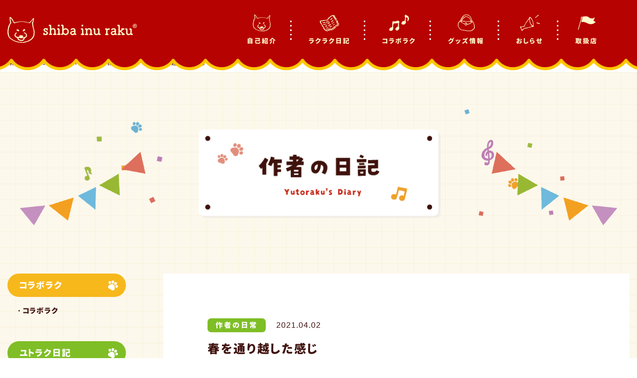

--- FILE ---
content_type: text/html; charset=UTF-8
request_url: https://shibainuraku.com/diary/13227/
body_size: 20229
content:
<!DOCTYPE html>
<!--[if IE 7]>
<html class="ie ie7" dir="ltr" lang="ja" prefix="og: https://ogp.me/ns#">
<![endif]-->
<!--[if IE 8]>
<html class="ie ie8" dir="ltr" lang="ja" prefix="og: https://ogp.me/ns#">
<![endif]-->
<!--[if !(IE 7) | !(IE 8) ]><!-->
<html dir="ltr" lang="ja" prefix="og: https://ogp.me/ns#">
<!--<![endif]-->
<head>
<meta charset="UTF-8">
<meta name="viewport" content="width=device-width, user-scalable=yes">
<meta http-equiv="X-UA-Compatible" content="IE=edge,chrome=1">
<meta name="format-detection" content="telephone=no">

<!-- OGP設定 -->
<meta property="og:title" content="春を通り越した感じ - 柴犬ラク｜shiba inu raku柴犬ラク｜shiba inu raku" />
<meta property="og:type" content="website" />
<meta property="og:url" content="https://shibainuraku.com/diary/13227/" />
<meta property="og:image" content="https://shibainuraku.com/wp-content/uploads/image-4.jpeg" />
<meta property="og:site_name" content="柴犬ラク｜shiba inu raku" />
<meta property="og:description" content="音楽が大好きな柴犬キャラクター！" />

<!-- Twitterカード -->
<meta name="twitter:card" content="summary">

<!--
<PageMap>
  <DataObject type="thumbnail">
    <Attribute name="src" value="https://shibainuraku.com/wp-content/themes/Luckty-Japan/images/web_thumbnail.jpg"/>
    <Attribute name="width" value="100"/>
    <Attribute name="height" value="130"/>
  </DataObject>
</PageMap>
-->


<link rel="pingback" href="https://shibainuraku.com/xmlrpc.php">
<!--<link rel="shortcut icon" href="https://shibainuraku.com/wp-content/themes/Luckty-Japan/images/favicon.ico">-->
<link rel="apple-touch-icon" href="https://shibainuraku.com/wp-content/themes/Luckty-Japan/images/click.png">
<link rel="stylesheet" href="https://shibainuraku.com/wp-content/themes/Luckty-Japan/css/layout.css" media="all" />
	<style>img:is([sizes="auto" i], [sizes^="auto," i]) { contain-intrinsic-size: 3000px 1500px }</style>
	
		<!-- All in One SEO 4.7.3.1 - aioseo.com -->
		<title>春を通り越した感じ - 柴犬ラク｜shiba inu raku</title>
		<meta name="description" content="もう夏なのかというくらい暑かった！" />
		<meta name="robots" content="max-image-preview:large" />
		<link rel="canonical" href="https://shibainuraku.com/diary/13227/" />
		<meta name="generator" content="All in One SEO (AIOSEO) 4.7.3.1" />
		<meta property="og:locale" content="ja_JP" />
		<meta property="og:site_name" content="柴犬ラク｜shiba inu raku - 音楽が大好きな柴犬キャラクター！" />
		<meta property="og:type" content="article" />
		<meta property="og:title" content="春を通り越した感じ - 柴犬ラク｜shiba inu raku" />
		<meta property="og:description" content="もう夏なのかというくらい暑かった！" />
		<meta property="og:url" content="https://shibainuraku.com/diary/13227/" />
		<meta property="article:published_time" content="2021-04-02T11:16:19+00:00" />
		<meta property="article:modified_time" content="2021-04-28T12:43:54+00:00" />
		<meta name="twitter:card" content="summary" />
		<meta name="twitter:title" content="春を通り越した感じ - 柴犬ラク｜shiba inu raku" />
		<meta name="twitter:description" content="もう夏なのかというくらい暑かった！" />
		<script type="application/ld+json" class="aioseo-schema">
			{"@context":"https:\/\/schema.org","@graph":[{"@type":"BlogPosting","@id":"https:\/\/shibainuraku.com\/diary\/13227\/#blogposting","name":"\u6625\u3092\u901a\u308a\u8d8a\u3057\u305f\u611f\u3058 - \u67f4\u72ac\u30e9\u30af\uff5cshiba inu raku","headline":"\u6625\u3092\u901a\u308a\u8d8a\u3057\u305f\u611f\u3058","author":{"@id":"https:\/\/shibainuraku.com\/author\/lucktyjapan\/#author"},"publisher":{"@id":"https:\/\/shibainuraku.com\/#organization"},"image":{"@type":"ImageObject","url":"https:\/\/shibainuraku.com\/wp-content\/uploads\/image-4.jpeg","width":800,"height":800},"datePublished":"2021-04-02T20:16:19+09:00","dateModified":"2021-04-28T21:43:54+09:00","inLanguage":"ja","mainEntityOfPage":{"@id":"https:\/\/shibainuraku.com\/diary\/13227\/#webpage"},"isPartOf":{"@id":"https:\/\/shibainuraku.com\/diary\/13227\/#webpage"},"articleSection":"\u4f5c\u8005\u306e\u65e5\u5e38, \u30a4\u30e9\u30b9\u30c8, \u5b63\u7bc0"},{"@type":"BreadcrumbList","@id":"https:\/\/shibainuraku.com\/diary\/13227\/#breadcrumblist","itemListElement":[{"@type":"ListItem","@id":"https:\/\/shibainuraku.com\/#listItem","position":1,"name":"\u5bb6","item":"https:\/\/shibainuraku.com\/","nextItem":"https:\/\/shibainuraku.com\/category\/diary\/#listItem"},{"@type":"ListItem","@id":"https:\/\/shibainuraku.com\/category\/diary\/#listItem","position":2,"name":"\u4f5c\u8005\u306e\u65e5\u5e38","previousItem":"https:\/\/shibainuraku.com\/#listItem"}]},{"@type":"Organization","@id":"https:\/\/shibainuraku.com\/#organization","name":"\u67f4\u72ac\u30e9\u30af\uff5c\u30d7\u30ed\u306e\u30af\u30e9\u30ea\u30cd\u30c3\u30c8\u594f\u8005\u30fb\u5409\u7530\u60a0\u4eba\u306b\u3088\u308b\u97f3\u697d\u754c\u306e\u72ac\u30ad\u30e3\u30e9\u30af\u30bf\u30fc","description":"\u97f3\u697d\u304c\u5927\u597d\u304d\u306a\u67f4\u72ac\u30ad\u30e3\u30e9\u30af\u30bf\u30fc\uff01","url":"https:\/\/shibainuraku.com\/","logo":{"@type":"ImageObject","url":"https:\/\/shibainuraku.com\/wp-content\/uploads\/7fcf7f51779ab17c6e6ba1a14034186e.png","@id":"https:\/\/shibainuraku.com\/diary\/13227\/#organizationLogo","width":838,"height":222},"image":{"@id":"https:\/\/shibainuraku.com\/diary\/13227\/#organizationLogo"}},{"@type":"Person","@id":"https:\/\/shibainuraku.com\/author\/lucktyjapan\/#author","url":"https:\/\/shibainuraku.com\/author\/lucktyjapan\/","name":"lucktyjapan","image":{"@type":"ImageObject","@id":"https:\/\/shibainuraku.com\/diary\/13227\/#authorImage","url":"https:\/\/secure.gravatar.com\/avatar\/b97501444e517ef2cc9973995a033418?s=96&d=mm&r=g","width":96,"height":96,"caption":"lucktyjapan"}},{"@type":"WebPage","@id":"https:\/\/shibainuraku.com\/diary\/13227\/#webpage","url":"https:\/\/shibainuraku.com\/diary\/13227\/","name":"\u6625\u3092\u901a\u308a\u8d8a\u3057\u305f\u611f\u3058 - \u67f4\u72ac\u30e9\u30af\uff5cshiba inu raku","description":"\u3082\u3046\u590f\u306a\u306e\u304b\u3068\u3044\u3046\u304f\u3089\u3044\u6691\u304b\u3063\u305f\uff01","inLanguage":"ja","isPartOf":{"@id":"https:\/\/shibainuraku.com\/#website"},"breadcrumb":{"@id":"https:\/\/shibainuraku.com\/diary\/13227\/#breadcrumblist"},"author":{"@id":"https:\/\/shibainuraku.com\/author\/lucktyjapan\/#author"},"creator":{"@id":"https:\/\/shibainuraku.com\/author\/lucktyjapan\/#author"},"image":{"@type":"ImageObject","url":"https:\/\/shibainuraku.com\/wp-content\/uploads\/image-4.jpeg","@id":"https:\/\/shibainuraku.com\/diary\/13227\/#mainImage","width":800,"height":800},"primaryImageOfPage":{"@id":"https:\/\/shibainuraku.com\/diary\/13227\/#mainImage"},"datePublished":"2021-04-02T20:16:19+09:00","dateModified":"2021-04-28T21:43:54+09:00"},{"@type":"WebSite","@id":"https:\/\/shibainuraku.com\/#website","url":"https:\/\/shibainuraku.com\/","name":"\u67f4\u72ac\u30e9\u30af\uff5cshiba inu raku","description":"\u97f3\u697d\u304c\u5927\u597d\u304d\u306a\u67f4\u72ac\u30ad\u30e3\u30e9\u30af\u30bf\u30fc\uff01","inLanguage":"ja","publisher":{"@id":"https:\/\/shibainuraku.com\/#organization"}}]}
		</script>
		<!-- All in One SEO -->

<link rel='dns-prefetch' href='//www.googletagmanager.com' />
<link rel="alternate" type="application/rss+xml" title="柴犬ラク｜shiba inu raku &raquo; 春を通り越した感じ のコメントのフィード" href="https://shibainuraku.com/diary/13227/feed/" />
<script type="text/javascript">
/* <![CDATA[ */
window._wpemojiSettings = {"baseUrl":"https:\/\/s.w.org\/images\/core\/emoji\/15.0.3\/72x72\/","ext":".png","svgUrl":"https:\/\/s.w.org\/images\/core\/emoji\/15.0.3\/svg\/","svgExt":".svg","source":{"concatemoji":"https:\/\/shibainuraku.com\/wp-includes\/js\/wp-emoji-release.min.js?ver=6.7.1"}};
/*! This file is auto-generated */
!function(i,n){var o,s,e;function c(e){try{var t={supportTests:e,timestamp:(new Date).valueOf()};sessionStorage.setItem(o,JSON.stringify(t))}catch(e){}}function p(e,t,n){e.clearRect(0,0,e.canvas.width,e.canvas.height),e.fillText(t,0,0);var t=new Uint32Array(e.getImageData(0,0,e.canvas.width,e.canvas.height).data),r=(e.clearRect(0,0,e.canvas.width,e.canvas.height),e.fillText(n,0,0),new Uint32Array(e.getImageData(0,0,e.canvas.width,e.canvas.height).data));return t.every(function(e,t){return e===r[t]})}function u(e,t,n){switch(t){case"flag":return n(e,"\ud83c\udff3\ufe0f\u200d\u26a7\ufe0f","\ud83c\udff3\ufe0f\u200b\u26a7\ufe0f")?!1:!n(e,"\ud83c\uddfa\ud83c\uddf3","\ud83c\uddfa\u200b\ud83c\uddf3")&&!n(e,"\ud83c\udff4\udb40\udc67\udb40\udc62\udb40\udc65\udb40\udc6e\udb40\udc67\udb40\udc7f","\ud83c\udff4\u200b\udb40\udc67\u200b\udb40\udc62\u200b\udb40\udc65\u200b\udb40\udc6e\u200b\udb40\udc67\u200b\udb40\udc7f");case"emoji":return!n(e,"\ud83d\udc26\u200d\u2b1b","\ud83d\udc26\u200b\u2b1b")}return!1}function f(e,t,n){var r="undefined"!=typeof WorkerGlobalScope&&self instanceof WorkerGlobalScope?new OffscreenCanvas(300,150):i.createElement("canvas"),a=r.getContext("2d",{willReadFrequently:!0}),o=(a.textBaseline="top",a.font="600 32px Arial",{});return e.forEach(function(e){o[e]=t(a,e,n)}),o}function t(e){var t=i.createElement("script");t.src=e,t.defer=!0,i.head.appendChild(t)}"undefined"!=typeof Promise&&(o="wpEmojiSettingsSupports",s=["flag","emoji"],n.supports={everything:!0,everythingExceptFlag:!0},e=new Promise(function(e){i.addEventListener("DOMContentLoaded",e,{once:!0})}),new Promise(function(t){var n=function(){try{var e=JSON.parse(sessionStorage.getItem(o));if("object"==typeof e&&"number"==typeof e.timestamp&&(new Date).valueOf()<e.timestamp+604800&&"object"==typeof e.supportTests)return e.supportTests}catch(e){}return null}();if(!n){if("undefined"!=typeof Worker&&"undefined"!=typeof OffscreenCanvas&&"undefined"!=typeof URL&&URL.createObjectURL&&"undefined"!=typeof Blob)try{var e="postMessage("+f.toString()+"("+[JSON.stringify(s),u.toString(),p.toString()].join(",")+"));",r=new Blob([e],{type:"text/javascript"}),a=new Worker(URL.createObjectURL(r),{name:"wpTestEmojiSupports"});return void(a.onmessage=function(e){c(n=e.data),a.terminate(),t(n)})}catch(e){}c(n=f(s,u,p))}t(n)}).then(function(e){for(var t in e)n.supports[t]=e[t],n.supports.everything=n.supports.everything&&n.supports[t],"flag"!==t&&(n.supports.everythingExceptFlag=n.supports.everythingExceptFlag&&n.supports[t]);n.supports.everythingExceptFlag=n.supports.everythingExceptFlag&&!n.supports.flag,n.DOMReady=!1,n.readyCallback=function(){n.DOMReady=!0}}).then(function(){return e}).then(function(){var e;n.supports.everything||(n.readyCallback(),(e=n.source||{}).concatemoji?t(e.concatemoji):e.wpemoji&&e.twemoji&&(t(e.twemoji),t(e.wpemoji)))}))}((window,document),window._wpemojiSettings);
/* ]]> */
</script>
<link rel='stylesheet' id='sbi_styles-css' href='https://shibainuraku.com/wp-content/plugins/instagram-feed/css/sbi-styles.min.css?ver=6.6.0' type='text/css' media='all' />
<style id='wp-emoji-styles-inline-css' type='text/css'>

	img.wp-smiley, img.emoji {
		display: inline !important;
		border: none !important;
		box-shadow: none !important;
		height: 1em !important;
		width: 1em !important;
		margin: 0 0.07em !important;
		vertical-align: -0.1em !important;
		background: none !important;
		padding: 0 !important;
	}
</style>
<link rel='stylesheet' id='wp-block-library-css' href='https://shibainuraku.com/wp-includes/css/dist/block-library/style.min.css?ver=6.7.1' type='text/css' media='all' />
<style id='classic-theme-styles-inline-css' type='text/css'>
/*! This file is auto-generated */
.wp-block-button__link{color:#fff;background-color:#32373c;border-radius:9999px;box-shadow:none;text-decoration:none;padding:calc(.667em + 2px) calc(1.333em + 2px);font-size:1.125em}.wp-block-file__button{background:#32373c;color:#fff;text-decoration:none}
</style>
<style id='global-styles-inline-css' type='text/css'>
:root{--wp--preset--aspect-ratio--square: 1;--wp--preset--aspect-ratio--4-3: 4/3;--wp--preset--aspect-ratio--3-4: 3/4;--wp--preset--aspect-ratio--3-2: 3/2;--wp--preset--aspect-ratio--2-3: 2/3;--wp--preset--aspect-ratio--16-9: 16/9;--wp--preset--aspect-ratio--9-16: 9/16;--wp--preset--color--black: #000000;--wp--preset--color--cyan-bluish-gray: #abb8c3;--wp--preset--color--white: #ffffff;--wp--preset--color--pale-pink: #f78da7;--wp--preset--color--vivid-red: #cf2e2e;--wp--preset--color--luminous-vivid-orange: #ff6900;--wp--preset--color--luminous-vivid-amber: #fcb900;--wp--preset--color--light-green-cyan: #7bdcb5;--wp--preset--color--vivid-green-cyan: #00d084;--wp--preset--color--pale-cyan-blue: #8ed1fc;--wp--preset--color--vivid-cyan-blue: #0693e3;--wp--preset--color--vivid-purple: #9b51e0;--wp--preset--gradient--vivid-cyan-blue-to-vivid-purple: linear-gradient(135deg,rgba(6,147,227,1) 0%,rgb(155,81,224) 100%);--wp--preset--gradient--light-green-cyan-to-vivid-green-cyan: linear-gradient(135deg,rgb(122,220,180) 0%,rgb(0,208,130) 100%);--wp--preset--gradient--luminous-vivid-amber-to-luminous-vivid-orange: linear-gradient(135deg,rgba(252,185,0,1) 0%,rgba(255,105,0,1) 100%);--wp--preset--gradient--luminous-vivid-orange-to-vivid-red: linear-gradient(135deg,rgba(255,105,0,1) 0%,rgb(207,46,46) 100%);--wp--preset--gradient--very-light-gray-to-cyan-bluish-gray: linear-gradient(135deg,rgb(238,238,238) 0%,rgb(169,184,195) 100%);--wp--preset--gradient--cool-to-warm-spectrum: linear-gradient(135deg,rgb(74,234,220) 0%,rgb(151,120,209) 20%,rgb(207,42,186) 40%,rgb(238,44,130) 60%,rgb(251,105,98) 80%,rgb(254,248,76) 100%);--wp--preset--gradient--blush-light-purple: linear-gradient(135deg,rgb(255,206,236) 0%,rgb(152,150,240) 100%);--wp--preset--gradient--blush-bordeaux: linear-gradient(135deg,rgb(254,205,165) 0%,rgb(254,45,45) 50%,rgb(107,0,62) 100%);--wp--preset--gradient--luminous-dusk: linear-gradient(135deg,rgb(255,203,112) 0%,rgb(199,81,192) 50%,rgb(65,88,208) 100%);--wp--preset--gradient--pale-ocean: linear-gradient(135deg,rgb(255,245,203) 0%,rgb(182,227,212) 50%,rgb(51,167,181) 100%);--wp--preset--gradient--electric-grass: linear-gradient(135deg,rgb(202,248,128) 0%,rgb(113,206,126) 100%);--wp--preset--gradient--midnight: linear-gradient(135deg,rgb(2,3,129) 0%,rgb(40,116,252) 100%);--wp--preset--font-size--small: 13px;--wp--preset--font-size--medium: 20px;--wp--preset--font-size--large: 36px;--wp--preset--font-size--x-large: 42px;--wp--preset--spacing--20: 0.44rem;--wp--preset--spacing--30: 0.67rem;--wp--preset--spacing--40: 1rem;--wp--preset--spacing--50: 1.5rem;--wp--preset--spacing--60: 2.25rem;--wp--preset--spacing--70: 3.38rem;--wp--preset--spacing--80: 5.06rem;--wp--preset--shadow--natural: 6px 6px 9px rgba(0, 0, 0, 0.2);--wp--preset--shadow--deep: 12px 12px 50px rgba(0, 0, 0, 0.4);--wp--preset--shadow--sharp: 6px 6px 0px rgba(0, 0, 0, 0.2);--wp--preset--shadow--outlined: 6px 6px 0px -3px rgba(255, 255, 255, 1), 6px 6px rgba(0, 0, 0, 1);--wp--preset--shadow--crisp: 6px 6px 0px rgba(0, 0, 0, 1);}:where(.is-layout-flex){gap: 0.5em;}:where(.is-layout-grid){gap: 0.5em;}body .is-layout-flex{display: flex;}.is-layout-flex{flex-wrap: wrap;align-items: center;}.is-layout-flex > :is(*, div){margin: 0;}body .is-layout-grid{display: grid;}.is-layout-grid > :is(*, div){margin: 0;}:where(.wp-block-columns.is-layout-flex){gap: 2em;}:where(.wp-block-columns.is-layout-grid){gap: 2em;}:where(.wp-block-post-template.is-layout-flex){gap: 1.25em;}:where(.wp-block-post-template.is-layout-grid){gap: 1.25em;}.has-black-color{color: var(--wp--preset--color--black) !important;}.has-cyan-bluish-gray-color{color: var(--wp--preset--color--cyan-bluish-gray) !important;}.has-white-color{color: var(--wp--preset--color--white) !important;}.has-pale-pink-color{color: var(--wp--preset--color--pale-pink) !important;}.has-vivid-red-color{color: var(--wp--preset--color--vivid-red) !important;}.has-luminous-vivid-orange-color{color: var(--wp--preset--color--luminous-vivid-orange) !important;}.has-luminous-vivid-amber-color{color: var(--wp--preset--color--luminous-vivid-amber) !important;}.has-light-green-cyan-color{color: var(--wp--preset--color--light-green-cyan) !important;}.has-vivid-green-cyan-color{color: var(--wp--preset--color--vivid-green-cyan) !important;}.has-pale-cyan-blue-color{color: var(--wp--preset--color--pale-cyan-blue) !important;}.has-vivid-cyan-blue-color{color: var(--wp--preset--color--vivid-cyan-blue) !important;}.has-vivid-purple-color{color: var(--wp--preset--color--vivid-purple) !important;}.has-black-background-color{background-color: var(--wp--preset--color--black) !important;}.has-cyan-bluish-gray-background-color{background-color: var(--wp--preset--color--cyan-bluish-gray) !important;}.has-white-background-color{background-color: var(--wp--preset--color--white) !important;}.has-pale-pink-background-color{background-color: var(--wp--preset--color--pale-pink) !important;}.has-vivid-red-background-color{background-color: var(--wp--preset--color--vivid-red) !important;}.has-luminous-vivid-orange-background-color{background-color: var(--wp--preset--color--luminous-vivid-orange) !important;}.has-luminous-vivid-amber-background-color{background-color: var(--wp--preset--color--luminous-vivid-amber) !important;}.has-light-green-cyan-background-color{background-color: var(--wp--preset--color--light-green-cyan) !important;}.has-vivid-green-cyan-background-color{background-color: var(--wp--preset--color--vivid-green-cyan) !important;}.has-pale-cyan-blue-background-color{background-color: var(--wp--preset--color--pale-cyan-blue) !important;}.has-vivid-cyan-blue-background-color{background-color: var(--wp--preset--color--vivid-cyan-blue) !important;}.has-vivid-purple-background-color{background-color: var(--wp--preset--color--vivid-purple) !important;}.has-black-border-color{border-color: var(--wp--preset--color--black) !important;}.has-cyan-bluish-gray-border-color{border-color: var(--wp--preset--color--cyan-bluish-gray) !important;}.has-white-border-color{border-color: var(--wp--preset--color--white) !important;}.has-pale-pink-border-color{border-color: var(--wp--preset--color--pale-pink) !important;}.has-vivid-red-border-color{border-color: var(--wp--preset--color--vivid-red) !important;}.has-luminous-vivid-orange-border-color{border-color: var(--wp--preset--color--luminous-vivid-orange) !important;}.has-luminous-vivid-amber-border-color{border-color: var(--wp--preset--color--luminous-vivid-amber) !important;}.has-light-green-cyan-border-color{border-color: var(--wp--preset--color--light-green-cyan) !important;}.has-vivid-green-cyan-border-color{border-color: var(--wp--preset--color--vivid-green-cyan) !important;}.has-pale-cyan-blue-border-color{border-color: var(--wp--preset--color--pale-cyan-blue) !important;}.has-vivid-cyan-blue-border-color{border-color: var(--wp--preset--color--vivid-cyan-blue) !important;}.has-vivid-purple-border-color{border-color: var(--wp--preset--color--vivid-purple) !important;}.has-vivid-cyan-blue-to-vivid-purple-gradient-background{background: var(--wp--preset--gradient--vivid-cyan-blue-to-vivid-purple) !important;}.has-light-green-cyan-to-vivid-green-cyan-gradient-background{background: var(--wp--preset--gradient--light-green-cyan-to-vivid-green-cyan) !important;}.has-luminous-vivid-amber-to-luminous-vivid-orange-gradient-background{background: var(--wp--preset--gradient--luminous-vivid-amber-to-luminous-vivid-orange) !important;}.has-luminous-vivid-orange-to-vivid-red-gradient-background{background: var(--wp--preset--gradient--luminous-vivid-orange-to-vivid-red) !important;}.has-very-light-gray-to-cyan-bluish-gray-gradient-background{background: var(--wp--preset--gradient--very-light-gray-to-cyan-bluish-gray) !important;}.has-cool-to-warm-spectrum-gradient-background{background: var(--wp--preset--gradient--cool-to-warm-spectrum) !important;}.has-blush-light-purple-gradient-background{background: var(--wp--preset--gradient--blush-light-purple) !important;}.has-blush-bordeaux-gradient-background{background: var(--wp--preset--gradient--blush-bordeaux) !important;}.has-luminous-dusk-gradient-background{background: var(--wp--preset--gradient--luminous-dusk) !important;}.has-pale-ocean-gradient-background{background: var(--wp--preset--gradient--pale-ocean) !important;}.has-electric-grass-gradient-background{background: var(--wp--preset--gradient--electric-grass) !important;}.has-midnight-gradient-background{background: var(--wp--preset--gradient--midnight) !important;}.has-small-font-size{font-size: var(--wp--preset--font-size--small) !important;}.has-medium-font-size{font-size: var(--wp--preset--font-size--medium) !important;}.has-large-font-size{font-size: var(--wp--preset--font-size--large) !important;}.has-x-large-font-size{font-size: var(--wp--preset--font-size--x-large) !important;}
:where(.wp-block-post-template.is-layout-flex){gap: 1.25em;}:where(.wp-block-post-template.is-layout-grid){gap: 1.25em;}
:where(.wp-block-columns.is-layout-flex){gap: 2em;}:where(.wp-block-columns.is-layout-grid){gap: 2em;}
:root :where(.wp-block-pullquote){font-size: 1.5em;line-height: 1.6;}
</style>
<link rel='stylesheet' id='wpsm_tabs_r-font-awesome-front-css' href='https://shibainuraku.com/wp-content/plugins/tabs-responsive/assets/css/font-awesome/css/font-awesome.min.css?ver=6.7.1' type='text/css' media='all' />
<link rel='stylesheet' id='wpsm_tabs_r_bootstrap-front-css' href='https://shibainuraku.com/wp-content/plugins/tabs-responsive/assets/css/bootstrap-front.css?ver=6.7.1' type='text/css' media='all' />
<link rel='stylesheet' id='wpsm_tabs_r_animate-css' href='https://shibainuraku.com/wp-content/plugins/tabs-responsive/assets/css/animate.css?ver=6.7.1' type='text/css' media='all' />
<link rel='stylesheet' id='wp-ulike-css' href='https://shibainuraku.com/wp-content/plugins/wp-ulike/assets/css/wp-ulike.min.css?ver=4.7.5' type='text/css' media='all' />
<link rel='stylesheet' id='wpra-front-css' href='https://shibainuraku.com/wp-content/plugins/wpreactions-pro/assets/css/front.css?v=2.6.83&#038;ver=6.7.1' type='text/css' media='all' />
<link rel='stylesheet' id='wpra-common-css' href='https://shibainuraku.com/wp-content/plugins/wpreactions-pro/assets/css/common.css?v=2.6.83&#038;ver=6.7.1' type='text/css' media='all' />
<link rel='stylesheet' id='wpra-fontawesome-css' href='https://shibainuraku.com/wp-content/plugins/wpreactions-pro/assets/vendor/fontawesome/css/all.min.css?v=2.6.83&#038;ver=6.7.1' type='text/css' media='all' />
<link rel="https://api.w.org/" href="https://shibainuraku.com/wp-json/" /><link rel="alternate" title="JSON" type="application/json" href="https://shibainuraku.com/wp-json/wp/v2/posts/13227" /><link rel="EditURI" type="application/rsd+xml" title="RSD" href="https://shibainuraku.com/xmlrpc.php?rsd" />
<meta name="generator" content="WordPress 6.7.1" />
<link rel='shortlink' href='https://shibainuraku.com/?p=13227' />
<link rel="alternate" title="oEmbed (JSON)" type="application/json+oembed" href="https://shibainuraku.com/wp-json/oembed/1.0/embed?url=https%3A%2F%2Fshibainuraku.com%2Fdiary%2F13227%2F" />
<link rel="alternate" title="oEmbed (XML)" type="text/xml+oembed" href="https://shibainuraku.com/wp-json/oembed/1.0/embed?url=https%3A%2F%2Fshibainuraku.com%2Fdiary%2F13227%2F&#038;format=xml" />
<meta name="generator" content="Site Kit by Google 1.138.0" />		<style type="text/css" id="wp-custom-css">
			iframe[src^="https://docs.google.com/forms/d/e"]{
  width:100%;
}

#toc_container p.toc_title+ul.toc_list>li {
 margin-bottom: 0.1em;
 padding-bottom: 0.4em;
}

#toc_container p.toc_title+ul.toc_list {
    margin-top: 1em;
    margin-right: 0.4em;
}

#toc_container {
 border: none !important;
 border-radius: 9px;
 margin-top: 30px;
}

#toc_container li {
 padding-left: 1em !important;
 line-height: 1.8em;
}

#toc_container ul ul {
 margin-bottom: 10px;
}

.toc_number {
 margin-left: -0.5em;
 margin-right: 0.5em;
}

.wpulike-heart .wp_ulike_general_class {
    box-shadow: none;
    border-radius: 0;
    padding: 0;
}
.wpulike-heart .wp_ulike_put_image:after {
    width: 18px;
    height: 18px;
}
		</style>
		</head>

<div id="loading" class="loading">
	<div id="curtain1"><img src="https://shibainuraku.com/wp-content/themes/Luckty-Japan/images/loading_curtain_l.png" alt=""></div>
	<div id="curtain2"><img src="https://shibainuraku.com/wp-content/themes/Luckty-Japan/images/loading_curtain_r.png" alt=""></div>
	<div id="loading_st">
		<div class="img_wrap_parent">
				<div class="img_wrap_01">
						<img src="https://shibainuraku.com/wp-content/themes/Luckty-Japan/images/icon_note_01.svg" alt="">
				</div>
				<div class="img_wrap_02">
						<img src="https://shibainuraku.com/wp-content/themes/Luckty-Japan/images/icon_note_02.svg" alt="">
				</div>
				<div class="img_wrap_03">
						<img src="https://shibainuraku.com/wp-content/themes/Luckty-Japan/images/icon_note_03.svg" alt="">
				</div>
				<div class="img_wrap_04">
						<img src="https://shibainuraku.com/wp-content/themes/Luckty-Japan/images/icon_note_04.svg" alt="">
				</div>
		</div>
	</div>
</div>

<body class="post-template-default single single-post postid-13227 single-format-standard">
<div id="container_wrap">

<header>
<div class="header_box">
<div id="header_left">
	<div class="header_ttl"><a href="https://shibainuraku.com/"><img src="https://shibainuraku.com/wp-content/themes/Luckty-Japan/images/logo.svg" alt="shiba inu raku | Luckty Japan" class="logo"></a></div>
</div>
<div id="overlay"><!-- overlay st -->
<div id="header_right">
	<nav id="gnavi">
		<ul>
			<li class="menu01"><a href="https://shibainuraku.com/about/">自己紹介</a></li>
			<li class="menu02"><a href="https://shibainuraku.com/list_blog/">ラクラク日記<br></a></li>
			<li class="menu03"><a href="https://shibainuraku.com/list_collabo/">コラボラク<br></a></li>
							<li class="menu04"><a href="https://shibainuraku.com/#sec04">グッズ情報<br></a></li>
						<li class="menu05"><a href="https://shibainuraku.com/list_news/">おしらせ<br></a></li>
			<li class="menu06"><a href="https://shibainuraku.com/about/#shop">取扱店<br></a></li>
		</ul>
	</nav>
</div>
</div><!-- overlay ed -->
</div>
<a class="menu-trigger pc"><span></span><span></span><span></span><p>MENU</p></a>
</header>

<div id="list_side_sns_wrap" class="list_side_sns_wrap">
	<ul class="list_side_sns">
		<li>
			<a href="https://www.instagram.com/shibainuraku/" target="_blank" rel="noopener noreferrer"><img src="https://shibainuraku.com/wp-content/themes/Luckty-Japan/images/icon_sns_instagram.svg" alt="instagramはこちら"></a>
		</li>
		<li>
			<a href="https://twitter.com/shibainuraku" target="_blank" rel="noopener noreferrer"><img src="https://shibainuraku.com/wp-content/themes/Luckty-Japan/images/icon_sns_twitter.svg" alt="twitterはこちら"></a>
		</li>
		<li>
			<a href="https://www.facebook.com/shibainuraku" target="_blank" rel="noopener noreferrer"><img src="https://shibainuraku.com/wp-content/themes/Luckty-Japan/images/icon_sns_Facebook.svg" alt="Facebookはこちら"></a>
		</li>
		<li>
			<a href="https://page.line.me/shibainuraku?openQrModal=true" target="_blank" rel="noopener noreferrer"><img src="https://shibainuraku.com/wp-content/themes/Luckty-Japan/images/icon_sns_line.svg" alt="LINEはこちら"></a>
		</li>
	</ul>
</div>

<div id="side_btn_wrap" class="side_btn_wrap">
	<div>
		<div class="button_01">
				<a href="https://store.shibainuraku.com/" class="side_btm_cart" target="_blank" rel="noopener noreferrer"><span>ショップサイトへ</span></a>
		</div>
		<div class="button_02">
				<a href="https://shibainuraku.com/contact/" class="side_btm_contact"><span>お問い合わせ</span></a>
		</div>
	</div>
</div>
<div class="sub_img">
</div>

<div id="container">
<div id="content">

<div class="inner">
<div id="list_breadcrumb">
<!-- Breadcrumb NavXT 7.3.1 -->
<span property="itemListElement" typeof="ListItem"><a property="item" typeof="WebPage" title="柴犬ラク｜shiba inu rakuへ移動する" href="https://shibainuraku.com" class="home" ><span property="name">柴犬ラク｜shiba inu raku</span></a><meta property="position" content="1"></span> &gt; <span property="itemListElement" typeof="ListItem"><a property="item" typeof="WebPage" title="Go to the 作者の日常 カテゴリー archives." href="https://shibainuraku.com/category/diary/" class="taxonomy category" ><span property="name">作者の日常</span></a><meta property="position" content="2"></span> &gt; <span property="itemListElement" typeof="ListItem"><span property="name" class="post post-post current-item">春を通り越した感じ</span><meta property="url" content="https://shibainuraku.com/diary/13227/"><meta property="position" content="3"></span></div>
</div>

<div class="section_wrap">

	<!-- ラクの日常（漫画・絵日記） -->
	<div class="section_wrap">
	<div class="bg_dec_flag">
			<section class="section_lv3 bg_graph_paper">
					<div class="inner">
							<h2 class="m7 mr3_sp">
									<img src="https://shibainuraku.com/wp-content/themes/Luckty-Japan/images/ttl_blog_raku.png" alt="ラクの日常" class="pc">
									<img src="https://shibainuraku.com/wp-content/themes/Luckty-Japan/images/ttl_blog_raku_sp.png" alt="ラクの日常" class="sp">
							</h2>
							<div id="main">
									<div class="blog_article_wrap">
											<div class="blog_ttl_wrap m3 mr1_sp">
													<div class="category_wrap">
														<!-- カテゴリ出力st -->
														<span class="category category_green">作者の日常</span>														<!-- カテゴリ出力ed -->
													<span class="date">2021.04.02</span>
													</div>
													<h1 class="ttl">春を通り越した感じ</h1>
											</div>
											<article class="article m3 mr2_sp">
																										<div class="wpulike wpulike-heart " ><div class="wp_ulike_general_class wp_ulike_is_not_liked"><button type="button"
					aria-label="いいねボタン"
					data-ulike-id="13227"
					data-ulike-nonce="6c796596d5"
					data-ulike-type="post"
					data-ulike-template="wpulike-heart"
					data-ulike-display-likers=""
					data-ulike-likers-style="popover"
					class="wp_ulike_btn wp_ulike_put_image wp_post_btn_13227"></button><span class="count-box wp_ulike_counter_up" data-ulike-counter-value="1"></span>			</div></div>
	
<p>もう夏なのかというくらい暑かった！<a href="https://shibainuraku.com/wp-content/uploads/image-4.jpeg"><img fetchpriority="high" decoding="async" src="https://shibainuraku.com/wp-content/uploads/image-4.jpeg" alt="" width="800" height="800" class="alignnone size-full wp-image-13876" srcset="https://shibainuraku.com/wp-content/uploads/image-4.jpeg 800w, https://shibainuraku.com/wp-content/uploads/image-4-768x768.jpeg 768w" sizes="(max-width: 800px) 100vw, 800px" /></a></p>


<div class="wpra-reactions-wrap wpra-plugin-container wpra-regular" style="justify-content: center;;">    <div class="wpra-reactions-container" data-ver="2.6.83" data-layout="regular" data-bind_id="13227" data-show_count="true" data-count_percentage="false" data-enable_share="false" data-animation="true" data-ontop_align="" data-align="center" data-flying_type="false" data-react_secure="01de6c5b76" data-source="global" data-sgc_id="0" >        <div class="wpra-call-to-action" style="color:#610000;font-size:13px;font-weight:300;display:none;">読んでくれてありがとラク！</div>        <div class="wpra-reactions size-50px wpra-animated-emojis " style="border-color:#ffffff;border-width:0px;border-radius:50px;border-style:none;background:transparent;">			                <div class="emoji-190 wpra-reaction" data-count="0" data-emoji_id="190" >                    <div class="wpra-flying" style="color:#000000;font-size:15px;font-weight:300;">ハート</div>					                        <div style="background-color: #ffbb00"                             class="arrow-badge arrow-bottom-left hide-count">                            <span style="border-top-color: #ffbb00" class="tail"></span>                            <span style="color: #ffffff" class="count-num">0</span>                        </div>					<div class="wpra-reaction-emoji">	        <div class="wpra-reaction-emoji-holder wpra-reaction-animation-holder" data-emoji_id="190"></div>	</div>                </div>			                <div class="emoji-62 wpra-reaction" data-count="0" data-emoji_id="62" >                    <div class="wpra-flying" style="color:#000000;font-size:15px;font-weight:300;">はくしゅ</div>					                        <div style="background-color: #ffbb00"                             class="arrow-badge arrow-bottom-left hide-count">                            <span style="border-top-color: #ffbb00" class="tail"></span>                            <span style="color: #ffffff" class="count-num">0</span>                        </div>					<div class="wpra-reaction-emoji">	        <div class="wpra-reaction-emoji-holder wpra-reaction-animation-holder" data-emoji_id="62"></div>	</div>                </div>			                <div class="emoji-1 wpra-reaction" data-count="0" data-emoji_id="1" >                    <div class="wpra-flying" style="color:#000000;font-size:15px;font-weight:300;">にっこり</div>					                        <div style="background-color: #ffbb00"                             class="arrow-badge arrow-bottom-left hide-count">                            <span style="border-top-color: #ffbb00" class="tail"></span>                            <span style="color: #ffffff" class="count-num">0</span>                        </div>					<div class="wpra-reaction-emoji">	        <div class="wpra-reaction-emoji-holder wpra-reaction-animation-holder" data-emoji_id="1"></div>	</div>                </div>			                <div class="emoji-5 wpra-reaction" data-count="1" data-emoji_id="5" >                    <div class="wpra-flying" style="color:#000000;font-size:15px;font-weight:300;">うけるね</div>					                        <div style="background-color: #ffbb00"                             class="arrow-badge arrow-bottom-left ">                            <span style="border-top-color: #ffbb00" class="tail"></span>                            <span style="color: #ffffff" class="count-num">1</span>                        </div>					<div class="wpra-reaction-emoji">	        <div class="wpra-reaction-emoji-holder wpra-reaction-animation-holder" data-emoji_id="5"></div>	</div>                </div>			                <div class="emoji-25 wpra-reaction" data-count="0" data-emoji_id="25" >                    <div class="wpra-flying" style="color:#000000;font-size:15px;font-weight:300;">ぴえん</div>					                        <div style="background-color: #ffbb00"                             class="arrow-badge arrow-bottom-left hide-count">                            <span style="border-top-color: #ffbb00" class="tail"></span>                            <span style="color: #ffffff" class="count-num">0</span>                        </div>					<div class="wpra-reaction-emoji">	        <div class="wpra-reaction-emoji-holder wpra-reaction-animation-holder" data-emoji_id="25"></div>	</div>                </div>			                <div class="emoji-11 wpra-reaction" data-count="0" data-emoji_id="11" >                    <div class="wpra-flying" style="color:#000000;font-size:15px;font-weight:300;">ハート</div>					                        <div style="background-color: #ffbb00"                             class="arrow-badge arrow-bottom-left hide-count">                            <span style="border-top-color: #ffbb00" class="tail"></span>                            <span style="color: #ffffff" class="count-num">0</span>                        </div>					<div class="wpra-reaction-emoji">	        <div class="wpra-reaction-emoji-holder wpra-reaction-animation-holder" data-emoji_id="11"></div>	</div>                </div>			                <div class="emoji-36 wpra-reaction" data-count="5" data-emoji_id="36" >                    <div class="wpra-flying" style="color:#000000;font-size:15px;font-weight:300;">たいせつ</div>					                        <div style="background-color: #ffbb00"                             class="arrow-badge arrow-bottom-left ">                            <span style="border-top-color: #ffbb00" class="tail"></span>                            <span style="color: #ffffff" class="count-num">5</span>                        </div>					<div class="wpra-reaction-emoji">	        <div class="wpra-reaction-emoji-holder wpra-reaction-animation-holder" data-emoji_id="36"></div>	</div>                </div>			        </div>		    </div> <!-- end of reactions container --></div> <!-- end of reactions wrap -->																							</article>
											<!-- SNSシェア st -->
											<div class="sns_article_share">
		<div class="article_sns_share_wrap">
				<img src="https://shibainuraku.com/wp-content/themes/Luckty-Japan/images/article_sns_share.svg" alt="この記事をシェアする" class="">
		</div>
		<ul class="list_sns_sharebtn">
				<li>
						<a href="//twitter.com/intent/tweet?url=https%3A%2F%2Fshibainuraku.com%2Fdiary%2F13227%2F&text=%E6%98%A5%E3%82%92%E9%80%9A%E3%82%8A%E8%B6%8A%E3%81%97%E3%81%9F%E6%84%9F%E3%81%98｜柴犬ラク｜shiba inu raku&tw_p=tweetbutton" onclick="javascript:window.open(this.href, '', 'menubar=no,toolbar=no,resizable=yes,scrollbars=yes,height=300,width=600');return false;" target="_blank" rel="noopener noreferrer"><img src="https://shibainuraku.com/wp-content/themes/Luckty-Japan/images/icon_sns_twitter.svg" alt="twitterはこちら"></a>
				</li>
				<li>
						<a href="//www.facebook.com/sharer.php?src=bm&u=https%3A%2F%2Fshibainuraku.com%2Fdiary%2F13227%2F&t=%E6%98%A5%E3%82%92%E9%80%9A%E3%82%8A%E8%B6%8A%E3%81%97%E3%81%9F%E6%84%9F%E3%81%98｜柴犬ラク｜shiba inu raku" onclick="javascript:window.open(this.href, '', 'menubar=no,toolbar=no,resizable=yes,scrollbars=yes,height=300,width=600');return false;" target="_blank" rel="noopener noreferrer"><img src="https://shibainuraku.com/wp-content/themes/Luckty-Japan/images/icon_sns_Facebook.svg" alt="Facebookはこちら"></a>
				</li>
				<li>
						<a href="//social-plugins.line.me/lineit/share?url=https%3A%2F%2Fshibainuraku.com%2Fdiary%2F13227%2F" onclick="javascript:window.open(this.href, '', 'menubar=no,toolbar=no,resizable=yes,scrollbars=yes,height=600,width=500');return false;" target="_blank" rel="noopener noreferrer"><img src="https://shibainuraku.com/wp-content/themes/Luckty-Japan/images/icon_sns_line.svg" alt="LINEはこちら"></a>
				</li>
		</ul>
</div><br>
											<!-- SNSシェア ed -->
											<div class="single_tag">
											<a href="https://shibainuraku.com/tag/%e3%82%a4%e3%83%a9%e3%82%b9%e3%83%88/" rel="tag">イラスト</a><a href="https://shibainuraku.com/tag/%e5%ad%a3%e7%af%80/" rel="tag">季節</a>											</div>
									</div>
									<ul class="list_pagination">
											<li class="prev"><a href="https://shibainuraku.com/diary/13219/" rel="prev">前の記事</a></li>
											<li class="middle"><a href="https://shibainuraku.com/diary/">一覧へ戻る</a></li>
											<li class="next"><a href="https://shibainuraku.com/diary/13232/" rel="next">次の記事</a></li>
									</ul>
									<div>
											<h2 class="ttl_osusume_wrap"><img src="https://shibainuraku.com/wp-content/themes/Luckty-Japan/images/ttl_osusume.svg" alt="このあとにおすすめ" class=""></h2>
											<ul class="list_blog_2">
																								<li>
															<a href="https://shibainuraku.com/diary/12473/">
																	<div class="img_wrap">
																																					<img width="884" height="884" src="https://shibainuraku.com/wp-content/uploads/image-2.png" class="fit object-fit-img wp-post-image" alt="秋の気配" decoding="async" loading="lazy" srcset="https://shibainuraku.com/wp-content/uploads/image-2.png 884w, https://shibainuraku.com/wp-content/uploads/image-2-768x768.png 768w" sizes="auto, (max-width: 884px) 100vw, 884px" />																																			</div>
																	<div class="category_wrap">
																		<!-- カテゴリ出力st -->
																		<span class="category category_green">作者の日常</span>																		<!-- カテゴリ出力st -->
																		<span class="date">2020.09.09</span>
																	</div>
																	<div class="ttl_wrap">秋の気配</div>
															</a>
													</li>
																										<li>
															<a href="https://shibainuraku.com/diary/12449/">
																	<div class="img_wrap">
																																					<img width="965" height="964" src="https://shibainuraku.com/wp-content/uploads/image.jpg" class="fit object-fit-img wp-post-image" alt="梅雨入り" decoding="async" loading="lazy" srcset="https://shibainuraku.com/wp-content/uploads/image.jpg 965w, https://shibainuraku.com/wp-content/uploads/image-768x767.jpg 768w" sizes="auto, (max-width: 965px) 100vw, 965px" />																																			</div>
																	<div class="category_wrap">
																		<!-- カテゴリ出力st -->
																		<span class="category category_green">作者の日常</span>																		<!-- カテゴリ出力st -->
																		<span class="date">2020.06.10</span>
																	</div>
																	<div class="ttl_wrap">梅雨入り</div>
															</a>
													</li>
																										<li>
															<a href="https://shibainuraku.com/diary/12281/">
																	<div class="img_wrap">
																																					<img width="1122" height="1122" src="https://shibainuraku.com/wp-content/uploads/POKA.jpeg" class="fit object-fit-img wp-post-image" alt="ほわほわのお布団" decoding="async" loading="lazy" srcset="https://shibainuraku.com/wp-content/uploads/POKA.jpeg 1122w, https://shibainuraku.com/wp-content/uploads/POKA-768x768.jpeg 768w" sizes="auto, (max-width: 1122px) 100vw, 1122px" />																																			</div>
																	<div class="category_wrap">
																		<!-- カテゴリ出力st -->
																		<span class="category category_green">作者の日常</span>																		<!-- カテゴリ出力st -->
																		<span class="date">2019.03.02</span>
																	</div>
																	<div class="ttl_wrap">ほわほわのお布団</div>
															</a>
													</li>
																								</ul>
									</div>
							</div>
							<!-- sub -->
							<div id="sub">
		<div class="m3 mr2_sp">
				<div class="list_sub_category_ttl_yellow">
						コラボラク
				</div>
				<ul class="list_sub_category">
											<li class="cat-item cat-item-9"><a href="https://shibainuraku.com/category/collaboraku/">コラボラク</a>
</li>
				</ul>
		</div>
		<div class="m3 mr2_sp">
				<div class="list_sub_category_ttl_green">
						ユトラク日記
				</div>
					<ul class="list_sub_category">
											<li class="cat-item cat-item-7"><a href="https://shibainuraku.com/category/manga/">ラクラクまんが</a>
</li>
	<li class="cat-item cat-item-8"><a href="https://shibainuraku.com/category/diary/">作者の日常</a>
</li>
				</ul>
		</div>
		<div class="m3 mr2_sp">
				<div class="list_sub_category_ttl_pink">
						おしらせ
				</div>
				<ul class="list_sub_category">
												<li class="cat-item cat-item-1"><a href="https://shibainuraku.com/category/news/">おしらせ</a>
</li>
	<li class="cat-item cat-item-5"><a href="https://shibainuraku.com/category/goods/">グッズ情報</a>
</li>
				</ul>
		</div>
		<div class="m3 mr2_sp">
				<div class="list_sub_category_ttl_purple">
						掲載メディア
				</div>
				<ul class="list_sub_category">
												<li class="cat-item cat-item-11"><a href="https://shibainuraku.com/category/web/">WEB</a>
</li>
	<li class="cat-item cat-item-12"><a href="https://shibainuraku.com/category/magazine/">雑誌</a>
</li>
				</ul>
		</div>
		<div>
		<div class="list_sub_category_ttl_blue">
			タグから探す
		</div>
		<span class="tag_list"><a href="https://shibainuraku.com/tag/%e3%82%a2%e3%82%b3%e3%83%bc%e3%83%87%e3%82%a3%e3%82%aa%e3%83%b3/">アコーディオン</a></span><span class="tag_list"><a href="https://shibainuraku.com/tag/%e3%82%a2%e3%83%b3%e3%82%b5%e3%83%b3%e3%83%96%e3%83%ab/">アンサンブル</a></span><span class="tag_list"><a href="https://shibainuraku.com/tag/%e3%82%a4%e3%83%99%e3%83%b3%e3%83%88/">イベント</a></span><span class="tag_list"><a href="https://shibainuraku.com/tag/%e3%82%a4%e3%83%a9%e3%82%b9%e3%83%88/">イラスト</a></span><span class="tag_list"><a href="https://shibainuraku.com/tag/%e3%82%aa%e3%83%bc%e3%82%b1%e3%82%b9%e3%83%88%e3%83%a9/">オーケストラ</a></span><span class="tag_list"><a href="https://shibainuraku.com/tag/%e3%82%aa%e3%83%bc%e3%83%9c%e3%82%a8/">オーボエ</a></span><span class="tag_list"><a href="https://shibainuraku.com/tag/%e3%82%ac%e3%83%bc%e3%83%87%e3%83%8b%e3%83%b3%e3%82%b0/">ガーデニング</a></span><span class="tag_list"><a href="https://shibainuraku.com/tag/%e3%82%ae%e3%82%bf%e3%83%bc/">ギター</a></span><span class="tag_list"><a href="https://shibainuraku.com/tag/%e3%82%af%e3%83%a9%e3%83%aa%e3%83%8d%e3%83%83%e3%83%88/">クラリネット</a></span><span class="tag_list"><a href="https://shibainuraku.com/tag/%e3%82%b3%e3%83%a9%e3%83%9c%e3%83%a9%e3%82%af/">コラボラク</a></span><span class="tag_list"><a href="https://shibainuraku.com/tag/%e3%82%b3%e3%83%b3%e3%82%b5%e3%83%bc%e3%83%88/">コンサート</a></span><span class="tag_list"><a href="https://shibainuraku.com/tag/%e3%82%b5%e3%82%ad%e3%82%bd%e3%83%95%e3%82%a9%e3%83%b3/">サキソフォン</a></span><span class="tag_list"><a href="https://shibainuraku.com/tag/%e3%83%81%e3%82%a7%e3%83%ad/">チェロ</a></span><span class="tag_list"><a href="https://shibainuraku.com/tag/%e3%83%81%e3%83%a5%e3%83%bc%e3%83%90/">チューバ</a></span><span class="tag_list"><a href="https://shibainuraku.com/tag/%e3%83%88%e3%83%a9%e3%83%b3%e3%83%9a%e3%83%83%e3%83%88/">トランペット</a></span><span class="tag_list"><a href="https://shibainuraku.com/tag/%e3%83%88%e3%83%ad%e3%83%b3%e3%83%9c%e3%83%bc%e3%83%b3/">トロンボーン</a></span><span class="tag_list"><a href="https://shibainuraku.com/tag/%e3%83%94%e3%82%a2%e3%83%8e/">ピアノ</a></span><span class="tag_list"><a href="https://shibainuraku.com/tag/%e3%83%95%e3%82%a1%e3%82%b4%e3%83%83%e3%83%88/">ファゴット</a></span><span class="tag_list"><a href="https://shibainuraku.com/tag/%e3%83%95%e3%83%ab%e3%83%bc%e3%83%88/">フルート</a></span><span class="tag_list"><a href="https://shibainuraku.com/tag/%e3%83%9b%e3%83%ab%e3%83%b3/">ホルン</a></span><span class="tag_list"><a href="https://shibainuraku.com/tag/%e3%81%be%e3%82%93%e3%81%8c/">まんが</a></span><span class="tag_list"><a href="https://shibainuraku.com/tag/%e3%83%a1%e3%83%87%e3%82%a3%e3%82%a2/">メディア</a></span><span class="tag_list"><a href="https://shibainuraku.com/tag/%e3%83%a9%e3%82%af%e3%82%b0%e3%83%83%e3%82%ba/">ラクグッズ</a></span><span class="tag_list"><a href="https://shibainuraku.com/tag/%e3%83%aa%e3%82%a2%e3%83%ab%e3%83%a9%e3%82%af/">リアルラク</a></span><span class="tag_list"><a href="https://shibainuraku.com/tag/%e4%bc%81%e6%a5%ad%e3%82%b3%e3%83%a9%e3%83%9c/">企業コラボ</a></span><span class="tag_list"><a href="https://shibainuraku.com/tag/%e5%8f%96%e6%9d%90/">取材</a></span><span class="tag_list"><a href="https://shibainuraku.com/tag/%e5%ad%a3%e7%af%80/">季節</a></span><span class="tag_list"><a href="https://shibainuraku.com/tag/%e6%80%9d%e3%81%84%e5%87%ba/">思い出</a></span><span class="tag_list"><a href="https://shibainuraku.com/tag/%e6%89%93%e6%a5%bd%e5%99%a8/">打楽器</a></span><span class="tag_list"><a href="https://shibainuraku.com/tag/%e6%96%99%e7%90%86/">料理</a></span><span class="tag_list"><a href="https://shibainuraku.com/tag/%e6%96%b9%e8%a8%80/">方言</a></span><span class="tag_list"><a href="https://shibainuraku.com/tag/%e6%a5%bd%e5%99%a8/">楽器</a></span>
                        <div class="photo_wrap">
                        
<div id="sb_instagram"  class="sbi sbi_mob_col_3 sbi_tab_col_3 sbi_col_3 sbi_width_resp" style="padding-bottom: 10px;" data-feedid="*1"  data-res="auto" data-cols="3" data-colsmobile="3" data-colstablet="3" data-num="9" data-nummobile="9" data-item-padding="5" data-shortcode-atts="{&quot;feed&quot;:&quot;1&quot;}"  data-postid="13227" data-locatornonce="b08a36e100" data-sbi-flags="favorLocal">
	<div class="sb_instagram_header "   >
	<a class="sbi_header_link" target="_blank" rel="nofollow noopener" href="https://www.instagram.com/shibainuraku/" title="@shibainuraku">
		<div class="sbi_header_text sbi_no_bio">
			<div class="sbi_header_img">
									<div class="sbi_header_img_hover"  ><svg class="sbi_new_logo fa-instagram fa-w-14" aria-hidden="true" data-fa-processed="" aria-label="Instagram" data-prefix="fab" data-icon="instagram" role="img" viewBox="0 0 448 512">
	                <path fill="currentColor" d="M224.1 141c-63.6 0-114.9 51.3-114.9 114.9s51.3 114.9 114.9 114.9S339 319.5 339 255.9 287.7 141 224.1 141zm0 189.6c-41.1 0-74.7-33.5-74.7-74.7s33.5-74.7 74.7-74.7 74.7 33.5 74.7 74.7-33.6 74.7-74.7 74.7zm146.4-194.3c0 14.9-12 26.8-26.8 26.8-14.9 0-26.8-12-26.8-26.8s12-26.8 26.8-26.8 26.8 12 26.8 26.8zm76.1 27.2c-1.7-35.9-9.9-67.7-36.2-93.9-26.2-26.2-58-34.4-93.9-36.2-37-2.1-147.9-2.1-184.9 0-35.8 1.7-67.6 9.9-93.9 36.1s-34.4 58-36.2 93.9c-2.1 37-2.1 147.9 0 184.9 1.7 35.9 9.9 67.7 36.2 93.9s58 34.4 93.9 36.2c37 2.1 147.9 2.1 184.9 0 35.9-1.7 67.7-9.9 93.9-36.2 26.2-26.2 34.4-58 36.2-93.9 2.1-37 2.1-147.8 0-184.8zM398.8 388c-7.8 19.6-22.9 34.7-42.6 42.6-29.5 11.7-99.5 9-132.1 9s-102.7 2.6-132.1-9c-19.6-7.8-34.7-22.9-42.6-42.6-11.7-29.5-9-99.5-9-132.1s-2.6-102.7 9-132.1c7.8-19.6 22.9-34.7 42.6-42.6 29.5-11.7 99.5-9 132.1-9s102.7-2.6 132.1 9c19.6 7.8 34.7 22.9 42.6 42.6 11.7 29.5 9 99.5 9 132.1s2.7 102.7-9 132.1z"></path>
	            </svg></div>
					<img  src="https://shibainuraku.com/wp-content/uploads/322381da22633271859988e3b294b220.png" alt="shibainuraku" width="50" height="50">
											</div>

			<div class="sbi_feedtheme_header_text">
				<h3>shibainuraku</h3>
							</div>
		</div>
	</a>
</div>

    <div id="sbi_images"  style="gap: 10px;">
		<div class="sbi_item sbi_type_carousel sbi_new sbi_transition" id="sbi_18108993631393657" data-date="1721367500">
    <div class="sbi_photo_wrap">
        <a class="sbi_photo" href="https://www.instagram.com/p/C9l8MAiPkDj/" target="_blank" rel="noopener nofollow" data-full-res="https://scontent-itm1-1.cdninstagram.com/v/t39.30808-6/452017579_18271151665174255_1326571935734178959_n.jpg?_nc_cat=106&#038;ccb=1-7&#038;_nc_sid=18de74&#038;_nc_ohc=KVYdKAdpgF4Q7kNvgEQLjsi&#038;_nc_zt=23&#038;_nc_ht=scontent-itm1-1.cdninstagram.com&#038;edm=ANo9K5cEAAAA&#038;_nc_gid=Aof4CijVvqRrFE6sY3LvLw3&#038;oh=00_AYBjioFWAlVEuI7j2F-jJwF9kl53oLHF31kDBA6WRGJ_Ug&#038;oe=6755D344" data-img-src-set="{&quot;d&quot;:&quot;https:\/\/scontent-itm1-1.cdninstagram.com\/v\/t39.30808-6\/452017579_18271151665174255_1326571935734178959_n.jpg?_nc_cat=106&amp;ccb=1-7&amp;_nc_sid=18de74&amp;_nc_ohc=KVYdKAdpgF4Q7kNvgEQLjsi&amp;_nc_zt=23&amp;_nc_ht=scontent-itm1-1.cdninstagram.com&amp;edm=ANo9K5cEAAAA&amp;_nc_gid=Aof4CijVvqRrFE6sY3LvLw3&amp;oh=00_AYBjioFWAlVEuI7j2F-jJwF9kl53oLHF31kDBA6WRGJ_Ug&amp;oe=6755D344&quot;,&quot;150&quot;:&quot;https:\/\/scontent-itm1-1.cdninstagram.com\/v\/t39.30808-6\/452017579_18271151665174255_1326571935734178959_n.jpg?_nc_cat=106&amp;ccb=1-7&amp;_nc_sid=18de74&amp;_nc_ohc=KVYdKAdpgF4Q7kNvgEQLjsi&amp;_nc_zt=23&amp;_nc_ht=scontent-itm1-1.cdninstagram.com&amp;edm=ANo9K5cEAAAA&amp;_nc_gid=Aof4CijVvqRrFE6sY3LvLw3&amp;oh=00_AYBjioFWAlVEuI7j2F-jJwF9kl53oLHF31kDBA6WRGJ_Ug&amp;oe=6755D344&quot;,&quot;320&quot;:&quot;https:\/\/scontent-itm1-1.cdninstagram.com\/v\/t39.30808-6\/452017579_18271151665174255_1326571935734178959_n.jpg?_nc_cat=106&amp;ccb=1-7&amp;_nc_sid=18de74&amp;_nc_ohc=KVYdKAdpgF4Q7kNvgEQLjsi&amp;_nc_zt=23&amp;_nc_ht=scontent-itm1-1.cdninstagram.com&amp;edm=ANo9K5cEAAAA&amp;_nc_gid=Aof4CijVvqRrFE6sY3LvLw3&amp;oh=00_AYBjioFWAlVEuI7j2F-jJwF9kl53oLHF31kDBA6WRGJ_Ug&amp;oe=6755D344&quot;,&quot;640&quot;:&quot;https:\/\/scontent-itm1-1.cdninstagram.com\/v\/t39.30808-6\/452017579_18271151665174255_1326571935734178959_n.jpg?_nc_cat=106&amp;ccb=1-7&amp;_nc_sid=18de74&amp;_nc_ohc=KVYdKAdpgF4Q7kNvgEQLjsi&amp;_nc_zt=23&amp;_nc_ht=scontent-itm1-1.cdninstagram.com&amp;edm=ANo9K5cEAAAA&amp;_nc_gid=Aof4CijVvqRrFE6sY3LvLw3&amp;oh=00_AYBjioFWAlVEuI7j2F-jJwF9kl53oLHF31kDBA6WRGJ_Ug&amp;oe=6755D344&quot;}">
            <span class="sbi-screenreader">たいへんお待たせいたしました🙇🏻</span>
            <svg class="svg-inline--fa fa-clone fa-w-16 sbi_lightbox_carousel_icon" aria-hidden="true" aria-label="Clone" data-fa-proƒcessed="" data-prefix="far" data-icon="clone" role="img" xmlns="http://www.w3.org/2000/svg" viewBox="0 0 512 512">
	                <path fill="currentColor" d="M464 0H144c-26.51 0-48 21.49-48 48v48H48c-26.51 0-48 21.49-48 48v320c0 26.51 21.49 48 48 48h320c26.51 0 48-21.49 48-48v-48h48c26.51 0 48-21.49 48-48V48c0-26.51-21.49-48-48-48zM362 464H54a6 6 0 0 1-6-6V150a6 6 0 0 1 6-6h42v224c0 26.51 21.49 48 48 48h224v42a6 6 0 0 1-6 6zm96-96H150a6 6 0 0 1-6-6V54a6 6 0 0 1 6-6h308a6 6 0 0 1 6 6v308a6 6 0 0 1-6 6z"></path>
	            </svg>	                    <img src="https://shibainuraku.com/wp-content/plugins/instagram-feed/img/placeholder.png" alt="たいへんお待たせいたしました🙇🏻
長らく完売しておりました

【オーケストラ3】
【あおぞら吹奏楽団】
【ラク吹奏楽団】

クリアファイル 3種類が再販決定⭐️

※発送は8月初旬〜です

#柴犬ラク #柴犬 #shibainu #shibainuraku
#柴犬グッズ #柴犬部 #柴犬好き 
#吹奏楽 #オーケストラ 
#brassband #orchestra #music">
        </a>
    </div>
</div><div class="sbi_item sbi_type_image sbi_new sbi_transition" id="sbi_18445940374062804" data-date="1720698076">
    <div class="sbi_photo_wrap">
        <a class="sbi_photo" href="https://www.instagram.com/p/C9R_XMSP00B/" target="_blank" rel="noopener nofollow" data-full-res="https://scontent-itm1-1.cdninstagram.com/v/t39.30808-6/450672388_18270390604174255_8834770103449270583_n.jpg?_nc_cat=109&#038;ccb=1-7&#038;_nc_sid=18de74&#038;_nc_ohc=f17XrjQe_IMQ7kNvgGT-LX7&#038;_nc_zt=23&#038;_nc_ht=scontent-itm1-1.cdninstagram.com&#038;edm=ANo9K5cEAAAA&#038;_nc_gid=Aof4CijVvqRrFE6sY3LvLw3&#038;oh=00_AYDce6crDddoTlg9l2AfPDocqIcV69Mtm-zJvnJaHusCOQ&#038;oe=6755FEB1" data-img-src-set="{&quot;d&quot;:&quot;https:\/\/scontent-itm1-1.cdninstagram.com\/v\/t39.30808-6\/450672388_18270390604174255_8834770103449270583_n.jpg?_nc_cat=109&amp;ccb=1-7&amp;_nc_sid=18de74&amp;_nc_ohc=f17XrjQe_IMQ7kNvgGT-LX7&amp;_nc_zt=23&amp;_nc_ht=scontent-itm1-1.cdninstagram.com&amp;edm=ANo9K5cEAAAA&amp;_nc_gid=Aof4CijVvqRrFE6sY3LvLw3&amp;oh=00_AYDce6crDddoTlg9l2AfPDocqIcV69Mtm-zJvnJaHusCOQ&amp;oe=6755FEB1&quot;,&quot;150&quot;:&quot;https:\/\/scontent-itm1-1.cdninstagram.com\/v\/t39.30808-6\/450672388_18270390604174255_8834770103449270583_n.jpg?_nc_cat=109&amp;ccb=1-7&amp;_nc_sid=18de74&amp;_nc_ohc=f17XrjQe_IMQ7kNvgGT-LX7&amp;_nc_zt=23&amp;_nc_ht=scontent-itm1-1.cdninstagram.com&amp;edm=ANo9K5cEAAAA&amp;_nc_gid=Aof4CijVvqRrFE6sY3LvLw3&amp;oh=00_AYDce6crDddoTlg9l2AfPDocqIcV69Mtm-zJvnJaHusCOQ&amp;oe=6755FEB1&quot;,&quot;320&quot;:&quot;https:\/\/scontent-itm1-1.cdninstagram.com\/v\/t39.30808-6\/450672388_18270390604174255_8834770103449270583_n.jpg?_nc_cat=109&amp;ccb=1-7&amp;_nc_sid=18de74&amp;_nc_ohc=f17XrjQe_IMQ7kNvgGT-LX7&amp;_nc_zt=23&amp;_nc_ht=scontent-itm1-1.cdninstagram.com&amp;edm=ANo9K5cEAAAA&amp;_nc_gid=Aof4CijVvqRrFE6sY3LvLw3&amp;oh=00_AYDce6crDddoTlg9l2AfPDocqIcV69Mtm-zJvnJaHusCOQ&amp;oe=6755FEB1&quot;,&quot;640&quot;:&quot;https:\/\/scontent-itm1-1.cdninstagram.com\/v\/t39.30808-6\/450672388_18270390604174255_8834770103449270583_n.jpg?_nc_cat=109&amp;ccb=1-7&amp;_nc_sid=18de74&amp;_nc_ohc=f17XrjQe_IMQ7kNvgGT-LX7&amp;_nc_zt=23&amp;_nc_ht=scontent-itm1-1.cdninstagram.com&amp;edm=ANo9K5cEAAAA&amp;_nc_gid=Aof4CijVvqRrFE6sY3LvLw3&amp;oh=00_AYDce6crDddoTlg9l2AfPDocqIcV69Mtm-zJvnJaHusCOQ&amp;oe=6755FEB1&quot;}">
            <span class="sbi-screenreader"></span>
            	                    <img src="https://shibainuraku.com/wp-content/plugins/instagram-feed/img/placeholder.png" alt="‎⁦‪冷麦記念日🍜

我第一次吃冷麦麵！
冷麦是比素麵稍微粗一點的麵條😄

#柴犬ラク‬⁩ ⁦‪#柴犬‬⁩ ⁦‪#shibainuraku
‬⁩⁦‪#台灣 ‬⁩ #taiwan #柴犬樂 #shibainu
#冷麦 #ひやむぎ">
        </a>
    </div>
</div><div class="sbi_item sbi_type_image sbi_new sbi_transition" id="sbi_18282605488203085" data-date="1720250902">
    <div class="sbi_photo_wrap">
        <a class="sbi_photo" href="https://www.instagram.com/p/C9EqcdBPzfd/" target="_blank" rel="noopener nofollow" data-full-res="https://scontent-itm1-1.cdninstagram.com/v/t39.30808-6/449838893_18269879701174255_2545479687209105146_n.jpg?_nc_cat=108&#038;ccb=1-7&#038;_nc_sid=18de74&#038;_nc_ohc=0Wyd4njQIqcQ7kNvgHTXWwj&#038;_nc_zt=23&#038;_nc_ht=scontent-itm1-1.cdninstagram.com&#038;edm=ANo9K5cEAAAA&#038;_nc_gid=Aof4CijVvqRrFE6sY3LvLw3&#038;oh=00_AYC6dA9274cdFvK_kb3w9CGC7m_NbLmuUOglyOq8Hyut1A&#038;oe=6755F8F7" data-img-src-set="{&quot;d&quot;:&quot;https:\/\/scontent-itm1-1.cdninstagram.com\/v\/t39.30808-6\/449838893_18269879701174255_2545479687209105146_n.jpg?_nc_cat=108&amp;ccb=1-7&amp;_nc_sid=18de74&amp;_nc_ohc=0Wyd4njQIqcQ7kNvgHTXWwj&amp;_nc_zt=23&amp;_nc_ht=scontent-itm1-1.cdninstagram.com&amp;edm=ANo9K5cEAAAA&amp;_nc_gid=Aof4CijVvqRrFE6sY3LvLw3&amp;oh=00_AYC6dA9274cdFvK_kb3w9CGC7m_NbLmuUOglyOq8Hyut1A&amp;oe=6755F8F7&quot;,&quot;150&quot;:&quot;https:\/\/scontent-itm1-1.cdninstagram.com\/v\/t39.30808-6\/449838893_18269879701174255_2545479687209105146_n.jpg?_nc_cat=108&amp;ccb=1-7&amp;_nc_sid=18de74&amp;_nc_ohc=0Wyd4njQIqcQ7kNvgHTXWwj&amp;_nc_zt=23&amp;_nc_ht=scontent-itm1-1.cdninstagram.com&amp;edm=ANo9K5cEAAAA&amp;_nc_gid=Aof4CijVvqRrFE6sY3LvLw3&amp;oh=00_AYC6dA9274cdFvK_kb3w9CGC7m_NbLmuUOglyOq8Hyut1A&amp;oe=6755F8F7&quot;,&quot;320&quot;:&quot;https:\/\/scontent-itm1-1.cdninstagram.com\/v\/t39.30808-6\/449838893_18269879701174255_2545479687209105146_n.jpg?_nc_cat=108&amp;ccb=1-7&amp;_nc_sid=18de74&amp;_nc_ohc=0Wyd4njQIqcQ7kNvgHTXWwj&amp;_nc_zt=23&amp;_nc_ht=scontent-itm1-1.cdninstagram.com&amp;edm=ANo9K5cEAAAA&amp;_nc_gid=Aof4CijVvqRrFE6sY3LvLw3&amp;oh=00_AYC6dA9274cdFvK_kb3w9CGC7m_NbLmuUOglyOq8Hyut1A&amp;oe=6755F8F7&quot;,&quot;640&quot;:&quot;https:\/\/scontent-itm1-1.cdninstagram.com\/v\/t39.30808-6\/449838893_18269879701174255_2545479687209105146_n.jpg?_nc_cat=108&amp;ccb=1-7&amp;_nc_sid=18de74&amp;_nc_ohc=0Wyd4njQIqcQ7kNvgHTXWwj&amp;_nc_zt=23&amp;_nc_ht=scontent-itm1-1.cdninstagram.com&amp;edm=ANo9K5cEAAAA&amp;_nc_gid=Aof4CijVvqRrFE6sY3LvLw3&amp;oh=00_AYC6dA9274cdFvK_kb3w9CGC7m_NbLmuUOglyOq8Hyut1A&amp;oe=6755F8F7&quot;}">
            <span class="sbi-screenreader"></span>
            	                    <img src="https://shibainuraku.com/wp-content/plugins/instagram-feed/img/placeholder.png" alt="【新規取扱店のおしらせ】
ドルチェ楽器  大阪店様🐯
⁡
柴犬ラクのグッズをドルチェでも
お求めいただけるようになりました🌻
ぜひ足をお運びください🍉
⁡
#柴犬ラク #柴犬 #shibainu #shibainuraku
#柴犬グッズ #柴犬部 #柴犬好き #osaka #大阪府 #ドルチェ楽器 #吹奏楽 #オーケストラ 
#orchestra">
        </a>
    </div>
</div><div class="sbi_item sbi_type_carousel sbi_new sbi_transition" id="sbi_18025565332916975" data-date="1715677888">
    <div class="sbi_photo_wrap">
        <a class="sbi_photo" href="https://www.instagram.com/p/C68YHN3PB4U/" target="_blank" rel="noopener nofollow" data-full-res="https://scontent-itm1-1.cdninstagram.com/v/t51.29350-15/442688301_1008507744132448_1090788845700339740_n.jpg?_nc_cat=109&#038;ccb=1-7&#038;_nc_sid=18de74&#038;_nc_ohc=W-LhdNjaM-UQ7kNvgHeK6GB&#038;_nc_zt=23&#038;_nc_ht=scontent-itm1-1.cdninstagram.com&#038;edm=ANo9K5cEAAAA&#038;_nc_gid=Aof4CijVvqRrFE6sY3LvLw3&#038;oh=00_AYCr7HXT3D0lQ7CmZlSwfdwpJjSKc73111RSmwpSiwZpUA&#038;oe=6755D649" data-img-src-set="{&quot;d&quot;:&quot;https:\/\/scontent-itm1-1.cdninstagram.com\/v\/t51.29350-15\/442688301_1008507744132448_1090788845700339740_n.jpg?_nc_cat=109&amp;ccb=1-7&amp;_nc_sid=18de74&amp;_nc_ohc=W-LhdNjaM-UQ7kNvgHeK6GB&amp;_nc_zt=23&amp;_nc_ht=scontent-itm1-1.cdninstagram.com&amp;edm=ANo9K5cEAAAA&amp;_nc_gid=Aof4CijVvqRrFE6sY3LvLw3&amp;oh=00_AYCr7HXT3D0lQ7CmZlSwfdwpJjSKc73111RSmwpSiwZpUA&amp;oe=6755D649&quot;,&quot;150&quot;:&quot;https:\/\/scontent-itm1-1.cdninstagram.com\/v\/t51.29350-15\/442688301_1008507744132448_1090788845700339740_n.jpg?_nc_cat=109&amp;ccb=1-7&amp;_nc_sid=18de74&amp;_nc_ohc=W-LhdNjaM-UQ7kNvgHeK6GB&amp;_nc_zt=23&amp;_nc_ht=scontent-itm1-1.cdninstagram.com&amp;edm=ANo9K5cEAAAA&amp;_nc_gid=Aof4CijVvqRrFE6sY3LvLw3&amp;oh=00_AYCr7HXT3D0lQ7CmZlSwfdwpJjSKc73111RSmwpSiwZpUA&amp;oe=6755D649&quot;,&quot;320&quot;:&quot;https:\/\/scontent-itm1-1.cdninstagram.com\/v\/t51.29350-15\/442688301_1008507744132448_1090788845700339740_n.jpg?_nc_cat=109&amp;ccb=1-7&amp;_nc_sid=18de74&amp;_nc_ohc=W-LhdNjaM-UQ7kNvgHeK6GB&amp;_nc_zt=23&amp;_nc_ht=scontent-itm1-1.cdninstagram.com&amp;edm=ANo9K5cEAAAA&amp;_nc_gid=Aof4CijVvqRrFE6sY3LvLw3&amp;oh=00_AYCr7HXT3D0lQ7CmZlSwfdwpJjSKc73111RSmwpSiwZpUA&amp;oe=6755D649&quot;,&quot;640&quot;:&quot;https:\/\/scontent-itm1-1.cdninstagram.com\/v\/t51.29350-15\/442688301_1008507744132448_1090788845700339740_n.jpg?_nc_cat=109&amp;ccb=1-7&amp;_nc_sid=18de74&amp;_nc_ohc=W-LhdNjaM-UQ7kNvgHeK6GB&amp;_nc_zt=23&amp;_nc_ht=scontent-itm1-1.cdninstagram.com&amp;edm=ANo9K5cEAAAA&amp;_nc_gid=Aof4CijVvqRrFE6sY3LvLw3&amp;oh=00_AYCr7HXT3D0lQ7CmZlSwfdwpJjSKc73111RSmwpSiwZpUA&amp;oe=6755D649&quot;}">
            <span class="sbi-screenreader"></span>
            <svg class="svg-inline--fa fa-clone fa-w-16 sbi_lightbox_carousel_icon" aria-hidden="true" aria-label="Clone" data-fa-proƒcessed="" data-prefix="far" data-icon="clone" role="img" xmlns="http://www.w3.org/2000/svg" viewBox="0 0 512 512">
	                <path fill="currentColor" d="M464 0H144c-26.51 0-48 21.49-48 48v48H48c-26.51 0-48 21.49-48 48v320c0 26.51 21.49 48 48 48h320c26.51 0 48-21.49 48-48v-48h48c26.51 0 48-21.49 48-48V48c0-26.51-21.49-48-48-48zM362 464H54a6 6 0 0 1-6-6V150a6 6 0 0 1 6-6h42v224c0 26.51 21.49 48 48 48h224v42a6 6 0 0 1-6 6zm96-96H150a6 6 0 0 1-6-6V54a6 6 0 0 1 6-6h308a6 6 0 0 1 6 6v308a6 6 0 0 1-6 6z"></path>
	            </svg>	                    <img src="https://shibainuraku.com/wp-content/plugins/instagram-feed/img/placeholder.png" alt="バリトンサックス＆アルトサックスの
キーホルダーが新登場❣️
アルトサックスはシルバーになります🎷
⁡
男中音薩剋斯和中音薩剋斯的鑰匙鏈新登場了💡
中音薩剋斯是銀色的！
⁡
#柴犬ラク #柴犬 #柴犬グッズ 
#オーケストラ #吹奏楽 
#台灣 #柴犬樂 
#shibainuraku #shibainu
#orchestra #brassband
#sax #saxophone #altosax 
#baritonesax 
#中音薩克斯風 #上低音薩克斯風">
        </a>
    </div>
</div><div class="sbi_item sbi_type_image sbi_new sbi_transition" id="sbi_18053931127600649" data-date="1712116220">
    <div class="sbi_photo_wrap">
        <a class="sbi_photo" href="https://www.instagram.com/p/C5SOxRXPwO_/" target="_blank" rel="noopener nofollow" data-full-res="https://scontent-itm1-1.cdninstagram.com/v/t51.29350-15/435261551_910532620766560_4735502580927982649_n.jpg?_nc_cat=105&#038;ccb=1-7&#038;_nc_sid=18de74&#038;_nc_ohc=hcPK0bdLi5EQ7kNvgHuFzsD&#038;_nc_zt=23&#038;_nc_ht=scontent-itm1-1.cdninstagram.com&#038;edm=ANo9K5cEAAAA&#038;_nc_gid=Aof4CijVvqRrFE6sY3LvLw3&#038;oh=00_AYAHMmCYiepA0APr-tB0wBz4hVQazGX15DWPTtX3WRL5rQ&#038;oe=6755EAD7" data-img-src-set="{&quot;d&quot;:&quot;https:\/\/scontent-itm1-1.cdninstagram.com\/v\/t51.29350-15\/435261551_910532620766560_4735502580927982649_n.jpg?_nc_cat=105&amp;ccb=1-7&amp;_nc_sid=18de74&amp;_nc_ohc=hcPK0bdLi5EQ7kNvgHuFzsD&amp;_nc_zt=23&amp;_nc_ht=scontent-itm1-1.cdninstagram.com&amp;edm=ANo9K5cEAAAA&amp;_nc_gid=Aof4CijVvqRrFE6sY3LvLw3&amp;oh=00_AYAHMmCYiepA0APr-tB0wBz4hVQazGX15DWPTtX3WRL5rQ&amp;oe=6755EAD7&quot;,&quot;150&quot;:&quot;https:\/\/scontent-itm1-1.cdninstagram.com\/v\/t51.29350-15\/435261551_910532620766560_4735502580927982649_n.jpg?_nc_cat=105&amp;ccb=1-7&amp;_nc_sid=18de74&amp;_nc_ohc=hcPK0bdLi5EQ7kNvgHuFzsD&amp;_nc_zt=23&amp;_nc_ht=scontent-itm1-1.cdninstagram.com&amp;edm=ANo9K5cEAAAA&amp;_nc_gid=Aof4CijVvqRrFE6sY3LvLw3&amp;oh=00_AYAHMmCYiepA0APr-tB0wBz4hVQazGX15DWPTtX3WRL5rQ&amp;oe=6755EAD7&quot;,&quot;320&quot;:&quot;https:\/\/scontent-itm1-1.cdninstagram.com\/v\/t51.29350-15\/435261551_910532620766560_4735502580927982649_n.jpg?_nc_cat=105&amp;ccb=1-7&amp;_nc_sid=18de74&amp;_nc_ohc=hcPK0bdLi5EQ7kNvgHuFzsD&amp;_nc_zt=23&amp;_nc_ht=scontent-itm1-1.cdninstagram.com&amp;edm=ANo9K5cEAAAA&amp;_nc_gid=Aof4CijVvqRrFE6sY3LvLw3&amp;oh=00_AYAHMmCYiepA0APr-tB0wBz4hVQazGX15DWPTtX3WRL5rQ&amp;oe=6755EAD7&quot;,&quot;640&quot;:&quot;https:\/\/scontent-itm1-1.cdninstagram.com\/v\/t51.29350-15\/435261551_910532620766560_4735502580927982649_n.jpg?_nc_cat=105&amp;ccb=1-7&amp;_nc_sid=18de74&amp;_nc_ohc=hcPK0bdLi5EQ7kNvgHuFzsD&amp;_nc_zt=23&amp;_nc_ht=scontent-itm1-1.cdninstagram.com&amp;edm=ANo9K5cEAAAA&amp;_nc_gid=Aof4CijVvqRrFE6sY3LvLw3&amp;oh=00_AYAHMmCYiepA0APr-tB0wBz4hVQazGX15DWPTtX3WRL5rQ&amp;oe=6755EAD7&quot;}">
            <span class="sbi-screenreader"></span>
            	                    <img src="https://shibainuraku.com/wp-content/plugins/instagram-feed/img/placeholder.png" alt="台灣的各位，地震不要緊嗎？
衷心祈禱各位的安全和平安…

#台灣加油🇹🇼 
#taiwan">
        </a>
    </div>
</div><div class="sbi_item sbi_type_carousel sbi_new sbi_transition" id="sbi_17909973146898537" data-date="1704090639">
    <div class="sbi_photo_wrap">
        <a class="sbi_photo" href="https://www.instagram.com/p/C1jDMHZvcz7/" target="_blank" rel="noopener nofollow" data-full-res="https://scontent-itm1-1.cdninstagram.com/v/t51.29350-15/416005340_3610735732500036_4651543088686880719_n.jpg?_nc_cat=107&#038;ccb=1-7&#038;_nc_sid=18de74&#038;_nc_ohc=MB-txoJpDSMQ7kNvgHzgHk4&#038;_nc_zt=23&#038;_nc_ht=scontent-itm1-1.cdninstagram.com&#038;edm=ANo9K5cEAAAA&#038;_nc_gid=Aof4CijVvqRrFE6sY3LvLw3&#038;oh=00_AYDzPEkjxbjRPOJnL_0vNZO3T6ezO23b-_AfynCfkC0LMw&#038;oe=6755F4BF" data-img-src-set="{&quot;d&quot;:&quot;https:\/\/scontent-itm1-1.cdninstagram.com\/v\/t51.29350-15\/416005340_3610735732500036_4651543088686880719_n.jpg?_nc_cat=107&amp;ccb=1-7&amp;_nc_sid=18de74&amp;_nc_ohc=MB-txoJpDSMQ7kNvgHzgHk4&amp;_nc_zt=23&amp;_nc_ht=scontent-itm1-1.cdninstagram.com&amp;edm=ANo9K5cEAAAA&amp;_nc_gid=Aof4CijVvqRrFE6sY3LvLw3&amp;oh=00_AYDzPEkjxbjRPOJnL_0vNZO3T6ezO23b-_AfynCfkC0LMw&amp;oe=6755F4BF&quot;,&quot;150&quot;:&quot;https:\/\/scontent-itm1-1.cdninstagram.com\/v\/t51.29350-15\/416005340_3610735732500036_4651543088686880719_n.jpg?_nc_cat=107&amp;ccb=1-7&amp;_nc_sid=18de74&amp;_nc_ohc=MB-txoJpDSMQ7kNvgHzgHk4&amp;_nc_zt=23&amp;_nc_ht=scontent-itm1-1.cdninstagram.com&amp;edm=ANo9K5cEAAAA&amp;_nc_gid=Aof4CijVvqRrFE6sY3LvLw3&amp;oh=00_AYDzPEkjxbjRPOJnL_0vNZO3T6ezO23b-_AfynCfkC0LMw&amp;oe=6755F4BF&quot;,&quot;320&quot;:&quot;https:\/\/scontent-itm1-1.cdninstagram.com\/v\/t51.29350-15\/416005340_3610735732500036_4651543088686880719_n.jpg?_nc_cat=107&amp;ccb=1-7&amp;_nc_sid=18de74&amp;_nc_ohc=MB-txoJpDSMQ7kNvgHzgHk4&amp;_nc_zt=23&amp;_nc_ht=scontent-itm1-1.cdninstagram.com&amp;edm=ANo9K5cEAAAA&amp;_nc_gid=Aof4CijVvqRrFE6sY3LvLw3&amp;oh=00_AYDzPEkjxbjRPOJnL_0vNZO3T6ezO23b-_AfynCfkC0LMw&amp;oe=6755F4BF&quot;,&quot;640&quot;:&quot;https:\/\/scontent-itm1-1.cdninstagram.com\/v\/t51.29350-15\/416005340_3610735732500036_4651543088686880719_n.jpg?_nc_cat=107&amp;ccb=1-7&amp;_nc_sid=18de74&amp;_nc_ohc=MB-txoJpDSMQ7kNvgHzgHk4&amp;_nc_zt=23&amp;_nc_ht=scontent-itm1-1.cdninstagram.com&amp;edm=ANo9K5cEAAAA&amp;_nc_gid=Aof4CijVvqRrFE6sY3LvLw3&amp;oh=00_AYDzPEkjxbjRPOJnL_0vNZO3T6ezO23b-_AfynCfkC0LMw&amp;oe=6755F4BF&quot;}">
            <span class="sbi-screenreader"></span>
            <svg class="svg-inline--fa fa-clone fa-w-16 sbi_lightbox_carousel_icon" aria-hidden="true" aria-label="Clone" data-fa-proƒcessed="" data-prefix="far" data-icon="clone" role="img" xmlns="http://www.w3.org/2000/svg" viewBox="0 0 512 512">
	                <path fill="currentColor" d="M464 0H144c-26.51 0-48 21.49-48 48v48H48c-26.51 0-48 21.49-48 48v320c0 26.51 21.49 48 48 48h320c26.51 0 48-21.49 48-48v-48h48c26.51 0 48-21.49 48-48V48c0-26.51-21.49-48-48-48zM362 464H54a6 6 0 0 1-6-6V150a6 6 0 0 1 6-6h42v224c0 26.51 21.49 48 48 48h224v42a6 6 0 0 1-6 6zm96-96H150a6 6 0 0 1-6-6V54a6 6 0 0 1 6-6h308a6 6 0 0 1 6 6v308a6 6 0 0 1-6 6z"></path>
	            </svg>	                    <img src="https://shibainuraku.com/wp-content/plugins/instagram-feed/img/placeholder.png" alt="🐲HAPPY NEW YEAR🐉

皆様にとって2024年が
素敵な一年になりますように😊

【福袋について】
今年から抽選販売とさせていただきます。
(応募受付期間 : 1月1日〜8日 23:45まで)

数も10個限定になってしまうのですが、
沢山のご応募お待ちしております🙇🏻‍♂️
※日本国内のみの発送となります。

⁡
新年快樂2024🇹🇼
祈禱新的一年對台灣的各位來說是美好的一年🐉
今年也請支持柴犬樂！😊
⁡
‎⁦‪#柴犬ラク‬⁩ ⁦‪#柴犬‬⁩ ⁦‪#shibainuraku
‬⁩⁦‪#台灣 ‬⁩ #taiwan #柴犬樂 #shibainu
#福袋 #新年快樂 #happynewyear">
        </a>
    </div>
</div><div class="sbi_item sbi_type_carousel sbi_new sbi_transition" id="sbi_18041210410502001" data-date="1699111183">
    <div class="sbi_photo_wrap">
        <a class="sbi_photo" href="https://www.instagram.com/p/CzOpoZvPzyj/" target="_blank" rel="noopener nofollow" data-full-res="https://scontent-itm1-1.cdninstagram.com/v/t51.29350-15/399419919_698699218582803_9047481423149188782_n.jpg?_nc_cat=100&#038;ccb=1-7&#038;_nc_sid=18de74&#038;_nc_ohc=C7QSdOrcSVcQ7kNvgFBODug&#038;_nc_zt=23&#038;_nc_ht=scontent-itm1-1.cdninstagram.com&#038;edm=ANo9K5cEAAAA&#038;_nc_gid=Aof4CijVvqRrFE6sY3LvLw3&#038;oh=00_AYAAbYDe3phMgNXBpiYHFRc5IhtmTfGWrAkKHCo3Sni0-A&#038;oe=6755E162" data-img-src-set="{&quot;d&quot;:&quot;https:\/\/scontent-itm1-1.cdninstagram.com\/v\/t51.29350-15\/399419919_698699218582803_9047481423149188782_n.jpg?_nc_cat=100&amp;ccb=1-7&amp;_nc_sid=18de74&amp;_nc_ohc=C7QSdOrcSVcQ7kNvgFBODug&amp;_nc_zt=23&amp;_nc_ht=scontent-itm1-1.cdninstagram.com&amp;edm=ANo9K5cEAAAA&amp;_nc_gid=Aof4CijVvqRrFE6sY3LvLw3&amp;oh=00_AYAAbYDe3phMgNXBpiYHFRc5IhtmTfGWrAkKHCo3Sni0-A&amp;oe=6755E162&quot;,&quot;150&quot;:&quot;https:\/\/scontent-itm1-1.cdninstagram.com\/v\/t51.29350-15\/399419919_698699218582803_9047481423149188782_n.jpg?_nc_cat=100&amp;ccb=1-7&amp;_nc_sid=18de74&amp;_nc_ohc=C7QSdOrcSVcQ7kNvgFBODug&amp;_nc_zt=23&amp;_nc_ht=scontent-itm1-1.cdninstagram.com&amp;edm=ANo9K5cEAAAA&amp;_nc_gid=Aof4CijVvqRrFE6sY3LvLw3&amp;oh=00_AYAAbYDe3phMgNXBpiYHFRc5IhtmTfGWrAkKHCo3Sni0-A&amp;oe=6755E162&quot;,&quot;320&quot;:&quot;https:\/\/scontent-itm1-1.cdninstagram.com\/v\/t51.29350-15\/399419919_698699218582803_9047481423149188782_n.jpg?_nc_cat=100&amp;ccb=1-7&amp;_nc_sid=18de74&amp;_nc_ohc=C7QSdOrcSVcQ7kNvgFBODug&amp;_nc_zt=23&amp;_nc_ht=scontent-itm1-1.cdninstagram.com&amp;edm=ANo9K5cEAAAA&amp;_nc_gid=Aof4CijVvqRrFE6sY3LvLw3&amp;oh=00_AYAAbYDe3phMgNXBpiYHFRc5IhtmTfGWrAkKHCo3Sni0-A&amp;oe=6755E162&quot;,&quot;640&quot;:&quot;https:\/\/scontent-itm1-1.cdninstagram.com\/v\/t51.29350-15\/399419919_698699218582803_9047481423149188782_n.jpg?_nc_cat=100&amp;ccb=1-7&amp;_nc_sid=18de74&amp;_nc_ohc=C7QSdOrcSVcQ7kNvgFBODug&amp;_nc_zt=23&amp;_nc_ht=scontent-itm1-1.cdninstagram.com&amp;edm=ANo9K5cEAAAA&amp;_nc_gid=Aof4CijVvqRrFE6sY3LvLw3&amp;oh=00_AYAAbYDe3phMgNXBpiYHFRc5IhtmTfGWrAkKHCo3Sni0-A&amp;oe=6755E162&quot;}">
            <span class="sbi-screenreader"></span>
            <svg class="svg-inline--fa fa-clone fa-w-16 sbi_lightbox_carousel_icon" aria-hidden="true" aria-label="Clone" data-fa-proƒcessed="" data-prefix="far" data-icon="clone" role="img" xmlns="http://www.w3.org/2000/svg" viewBox="0 0 512 512">
	                <path fill="currentColor" d="M464 0H144c-26.51 0-48 21.49-48 48v48H48c-26.51 0-48 21.49-48 48v320c0 26.51 21.49 48 48 48h320c26.51 0 48-21.49 48-48v-48h48c26.51 0 48-21.49 48-48V48c0-26.51-21.49-48-48-48zM362 464H54a6 6 0 0 1-6-6V150a6 6 0 0 1 6-6h42v224c0 26.51 21.49 48 48 48h224v42a6 6 0 0 1-6 6zm96-96H150a6 6 0 0 1-6-6V54a6 6 0 0 1 6-6h308a6 6 0 0 1 6 6v308a6 6 0 0 1-6 6z"></path>
	            </svg>	                    <img src="https://shibainuraku.com/wp-content/plugins/instagram-feed/img/placeholder.png" alt="【お知らせ】デザインフェスタに参加します❣️
⁡
⭐️11月11日・12日 11時〜19時
⭐️東京ビッグサイト 西館
⭐️ブース番号:D-4(西館1階)
⁡※早く閉店させていただく予定です。コラボラクグッズの販売はございません🙇🏻‍♂️

4年ぶりのイベント出展でワクワクです🫨
準備が間に合っておらずソワソワです🫨

今回は作者も伺いますので、たくさんの方にお会いできるのを楽しみにしております！完売したカレンダーも少し持っていく予定です🗓️
⁡
【在designfesta參展】是時隔四年的活動參展❣️作者也在店裏，所以期待能見到很多人的😊
⁡
⭐️2023.11.11-12 11:00〜19:00
⭐️Tokyo Big Sight (west)
⭐️Booth No.D-4(west 1F)
⁡
#柴犬ラク #柴犬 #柴犬グッズ 
#オーケストラ #吹奏楽 
#台灣 #柴犬樂 
#shibainuraku #shibainu
#orchestra #brassband 
#designfesta #デザフェス
#デザインフェスタ">
        </a>
    </div>
</div><div class="sbi_item sbi_type_carousel sbi_new sbi_transition" id="sbi_18004959220948519" data-date="1699076124">
    <div class="sbi_photo_wrap">
        <a class="sbi_photo" href="https://www.instagram.com/p/CzNmwsavbED/" target="_blank" rel="noopener nofollow" data-full-res="https://scontent-itm1-1.cdninstagram.com/v/t51.29350-15/399368454_1004742670779236_4997655955964983405_n.jpg?_nc_cat=111&#038;ccb=1-7&#038;_nc_sid=18de74&#038;_nc_ohc=mdwr1uUecf8Q7kNvgHu0n41&#038;_nc_zt=23&#038;_nc_ht=scontent-itm1-1.cdninstagram.com&#038;edm=ANo9K5cEAAAA&#038;_nc_gid=Aof4CijVvqRrFE6sY3LvLw3&#038;oh=00_AYAHnPHnLuPe2TkT0NNIjKljod87eluGPJpe8zzdVMEl6w&#038;oe=6755D3A1" data-img-src-set="{&quot;d&quot;:&quot;https:\/\/scontent-itm1-1.cdninstagram.com\/v\/t51.29350-15\/399368454_1004742670779236_4997655955964983405_n.jpg?_nc_cat=111&amp;ccb=1-7&amp;_nc_sid=18de74&amp;_nc_ohc=mdwr1uUecf8Q7kNvgHu0n41&amp;_nc_zt=23&amp;_nc_ht=scontent-itm1-1.cdninstagram.com&amp;edm=ANo9K5cEAAAA&amp;_nc_gid=Aof4CijVvqRrFE6sY3LvLw3&amp;oh=00_AYAHnPHnLuPe2TkT0NNIjKljod87eluGPJpe8zzdVMEl6w&amp;oe=6755D3A1&quot;,&quot;150&quot;:&quot;https:\/\/scontent-itm1-1.cdninstagram.com\/v\/t51.29350-15\/399368454_1004742670779236_4997655955964983405_n.jpg?_nc_cat=111&amp;ccb=1-7&amp;_nc_sid=18de74&amp;_nc_ohc=mdwr1uUecf8Q7kNvgHu0n41&amp;_nc_zt=23&amp;_nc_ht=scontent-itm1-1.cdninstagram.com&amp;edm=ANo9K5cEAAAA&amp;_nc_gid=Aof4CijVvqRrFE6sY3LvLw3&amp;oh=00_AYAHnPHnLuPe2TkT0NNIjKljod87eluGPJpe8zzdVMEl6w&amp;oe=6755D3A1&quot;,&quot;320&quot;:&quot;https:\/\/scontent-itm1-1.cdninstagram.com\/v\/t51.29350-15\/399368454_1004742670779236_4997655955964983405_n.jpg?_nc_cat=111&amp;ccb=1-7&amp;_nc_sid=18de74&amp;_nc_ohc=mdwr1uUecf8Q7kNvgHu0n41&amp;_nc_zt=23&amp;_nc_ht=scontent-itm1-1.cdninstagram.com&amp;edm=ANo9K5cEAAAA&amp;_nc_gid=Aof4CijVvqRrFE6sY3LvLw3&amp;oh=00_AYAHnPHnLuPe2TkT0NNIjKljod87eluGPJpe8zzdVMEl6w&amp;oe=6755D3A1&quot;,&quot;640&quot;:&quot;https:\/\/scontent-itm1-1.cdninstagram.com\/v\/t51.29350-15\/399368454_1004742670779236_4997655955964983405_n.jpg?_nc_cat=111&amp;ccb=1-7&amp;_nc_sid=18de74&amp;_nc_ohc=mdwr1uUecf8Q7kNvgHu0n41&amp;_nc_zt=23&amp;_nc_ht=scontent-itm1-1.cdninstagram.com&amp;edm=ANo9K5cEAAAA&amp;_nc_gid=Aof4CijVvqRrFE6sY3LvLw3&amp;oh=00_AYAHnPHnLuPe2TkT0NNIjKljod87eluGPJpe8zzdVMEl6w&amp;oe=6755D3A1&quot;}">
            <span class="sbi-screenreader"></span>
            <svg class="svg-inline--fa fa-clone fa-w-16 sbi_lightbox_carousel_icon" aria-hidden="true" aria-label="Clone" data-fa-proƒcessed="" data-prefix="far" data-icon="clone" role="img" xmlns="http://www.w3.org/2000/svg" viewBox="0 0 512 512">
	                <path fill="currentColor" d="M464 0H144c-26.51 0-48 21.49-48 48v48H48c-26.51 0-48 21.49-48 48v320c0 26.51 21.49 48 48 48h320c26.51 0 48-21.49 48-48v-48h48c26.51 0 48-21.49 48-48V48c0-26.51-21.49-48-48-48zM362 464H54a6 6 0 0 1-6-6V150a6 6 0 0 1 6-6h42v224c0 26.51 21.49 48 48 48h224v42a6 6 0 0 1-6 6zm96-96H150a6 6 0 0 1-6-6V54a6 6 0 0 1 6-6h308a6 6 0 0 1 6 6v308a6 6 0 0 1-6 6z"></path>
	            </svg>	                    <img src="https://shibainuraku.com/wp-content/plugins/instagram-feed/img/placeholder.png" alt="お待たせしました❣️
ヴァイオリン・ヴィオラ・チェロのキーホルダーが新登場🎶
コントラバス登場できずごめんなさい🥹

⁡小提琴、中提琴、大提琴的弦樂器鑰匙串新登場！🎻

https://store.shibainuraku.com/items/29419395
⁡
#柴犬ラク #柴犬 #柴犬グッズ 
#オーケストラ #吹奏楽 
#台灣 #柴犬樂 
#shibainuraku #shibainu
#orchestra #brassband 
#violin #viola #violoncello
#小提琴 #中提琴 #大提琴 #弦樂器">
        </a>
    </div>
</div><div class="sbi_item sbi_type_carousel sbi_new sbi_transition" id="sbi_18207482344265785" data-date="1697027459">
    <div class="sbi_photo_wrap">
        <a class="sbi_photo" href="https://www.instagram.com/p/CyQjPnDPuBV/" target="_blank" rel="noopener nofollow" data-full-res="https://scontent-itm1-1.cdninstagram.com/v/t51.29350-15/387754478_1356924561865958_4043058456953227243_n.jpg?_nc_cat=103&#038;ccb=1-7&#038;_nc_sid=18de74&#038;_nc_ohc=Z_uq2b2hyxQQ7kNvgGbDBvA&#038;_nc_zt=23&#038;_nc_ht=scontent-itm1-1.cdninstagram.com&#038;edm=ANo9K5cEAAAA&#038;_nc_gid=Aof4CijVvqRrFE6sY3LvLw3&#038;oh=00_AYDnRXLqWYT2jha3uMGAlL3L3frjwnIFDWZZdRBQ4SYUcg&#038;oe=6755D741" data-img-src-set="{&quot;d&quot;:&quot;https:\/\/scontent-itm1-1.cdninstagram.com\/v\/t51.29350-15\/387754478_1356924561865958_4043058456953227243_n.jpg?_nc_cat=103&amp;ccb=1-7&amp;_nc_sid=18de74&amp;_nc_ohc=Z_uq2b2hyxQQ7kNvgGbDBvA&amp;_nc_zt=23&amp;_nc_ht=scontent-itm1-1.cdninstagram.com&amp;edm=ANo9K5cEAAAA&amp;_nc_gid=Aof4CijVvqRrFE6sY3LvLw3&amp;oh=00_AYDnRXLqWYT2jha3uMGAlL3L3frjwnIFDWZZdRBQ4SYUcg&amp;oe=6755D741&quot;,&quot;150&quot;:&quot;https:\/\/scontent-itm1-1.cdninstagram.com\/v\/t51.29350-15\/387754478_1356924561865958_4043058456953227243_n.jpg?_nc_cat=103&amp;ccb=1-7&amp;_nc_sid=18de74&amp;_nc_ohc=Z_uq2b2hyxQQ7kNvgGbDBvA&amp;_nc_zt=23&amp;_nc_ht=scontent-itm1-1.cdninstagram.com&amp;edm=ANo9K5cEAAAA&amp;_nc_gid=Aof4CijVvqRrFE6sY3LvLw3&amp;oh=00_AYDnRXLqWYT2jha3uMGAlL3L3frjwnIFDWZZdRBQ4SYUcg&amp;oe=6755D741&quot;,&quot;320&quot;:&quot;https:\/\/scontent-itm1-1.cdninstagram.com\/v\/t51.29350-15\/387754478_1356924561865958_4043058456953227243_n.jpg?_nc_cat=103&amp;ccb=1-7&amp;_nc_sid=18de74&amp;_nc_ohc=Z_uq2b2hyxQQ7kNvgGbDBvA&amp;_nc_zt=23&amp;_nc_ht=scontent-itm1-1.cdninstagram.com&amp;edm=ANo9K5cEAAAA&amp;_nc_gid=Aof4CijVvqRrFE6sY3LvLw3&amp;oh=00_AYDnRXLqWYT2jha3uMGAlL3L3frjwnIFDWZZdRBQ4SYUcg&amp;oe=6755D741&quot;,&quot;640&quot;:&quot;https:\/\/scontent-itm1-1.cdninstagram.com\/v\/t51.29350-15\/387754478_1356924561865958_4043058456953227243_n.jpg?_nc_cat=103&amp;ccb=1-7&amp;_nc_sid=18de74&amp;_nc_ohc=Z_uq2b2hyxQQ7kNvgGbDBvA&amp;_nc_zt=23&amp;_nc_ht=scontent-itm1-1.cdninstagram.com&amp;edm=ANo9K5cEAAAA&amp;_nc_gid=Aof4CijVvqRrFE6sY3LvLw3&amp;oh=00_AYDnRXLqWYT2jha3uMGAlL3L3frjwnIFDWZZdRBQ4SYUcg&amp;oe=6755D741&quot;}">
            <span class="sbi-screenreader">カメリア音楽教室さまの20周年記念グ</span>
            <svg class="svg-inline--fa fa-clone fa-w-16 sbi_lightbox_carousel_icon" aria-hidden="true" aria-label="Clone" data-fa-proƒcessed="" data-prefix="far" data-icon="clone" role="img" xmlns="http://www.w3.org/2000/svg" viewBox="0 0 512 512">
	                <path fill="currentColor" d="M464 0H144c-26.51 0-48 21.49-48 48v48H48c-26.51 0-48 21.49-48 48v320c0 26.51 21.49 48 48 48h320c26.51 0 48-21.49 48-48v-48h48c26.51 0 48-21.49 48-48V48c0-26.51-21.49-48-48-48zM362 464H54a6 6 0 0 1-6-6V150a6 6 0 0 1 6-6h42v224c0 26.51 21.49 48 48 48h224v42a6 6 0 0 1-6 6zm96-96H150a6 6 0 0 1-6-6V54a6 6 0 0 1 6-6h308a6 6 0 0 1 6 6v308a6 6 0 0 1-6 6z"></path>
	            </svg>	                    <img src="https://shibainuraku.com/wp-content/plugins/instagram-feed/img/placeholder.png" alt="カメリア音楽教室さまの20周年記念グッズを製作させていただきました⭐️しげいラクも登場です❣️

インタビューはこちら💡
https://shibainuraku.com/collaboraku/camellia

#柴犬ラク #柴犬 #柴犬グッズ 
#トランペット #鹿児島
#オーケストラ #吹奏楽 
#台灣 #柴犬樂 
#shibainuraku #shibainu
#orchestra #brassband
#trumpet">
        </a>
    </div>
</div>    </div>

	<div id="sbi_load" >

	
			<span class="sbi_follow_btn sbi_custom">
        <a href="https://www.instagram.com/shibainuraku/" style="background: rgb(217,42,3);" target="_blank" rel="nofollow noopener">
            <svg class="svg-inline--fa fa-instagram fa-w-14" aria-hidden="true" data-fa-processed="" aria-label="Instagram" data-prefix="fab" data-icon="instagram" role="img" viewBox="0 0 448 512">
	                <path fill="currentColor" d="M224.1 141c-63.6 0-114.9 51.3-114.9 114.9s51.3 114.9 114.9 114.9S339 319.5 339 255.9 287.7 141 224.1 141zm0 189.6c-41.1 0-74.7-33.5-74.7-74.7s33.5-74.7 74.7-74.7 74.7 33.5 74.7 74.7-33.6 74.7-74.7 74.7zm146.4-194.3c0 14.9-12 26.8-26.8 26.8-14.9 0-26.8-12-26.8-26.8s12-26.8 26.8-26.8 26.8 12 26.8 26.8zm76.1 27.2c-1.7-35.9-9.9-67.7-36.2-93.9-26.2-26.2-58-34.4-93.9-36.2-37-2.1-147.9-2.1-184.9 0-35.8 1.7-67.6 9.9-93.9 36.1s-34.4 58-36.2 93.9c-2.1 37-2.1 147.9 0 184.9 1.7 35.9 9.9 67.7 36.2 93.9s58 34.4 93.9 36.2c37 2.1 147.9 2.1 184.9 0 35.9-1.7 67.7-9.9 93.9-36.2 26.2-26.2 34.4-58 36.2-93.9 2.1-37 2.1-147.8 0-184.8zM398.8 388c-7.8 19.6-22.9 34.7-42.6 42.6-29.5 11.7-99.5 9-132.1 9s-102.7 2.6-132.1-9c-19.6-7.8-34.7-22.9-42.6-42.6-11.7-29.5-9-99.5-9-132.1s-2.6-102.7 9-132.1c7.8-19.6 22.9-34.7 42.6-42.6 29.5-11.7 99.5-9 132.1-9s102.7-2.6 132.1 9c19.6 7.8 34.7 22.9 42.6 42.6 11.7 29.5 9 99.5 9 132.1s2.7 102.7-9 132.1z"></path>
	            </svg>            <span>Instagram でフォロー</span>
        </a>
    </span>
	
</div>

	    <span class="sbi_resized_image_data" data-feed-id="*1" data-resized="{&quot;18025565332916975&quot;:{&quot;id&quot;:&quot;442688301_1008507744132448_1090788845700339740_n&quot;,&quot;ratio&quot;:&quot;1.00&quot;,&quot;sizes&quot;:{&quot;full&quot;:640,&quot;low&quot;:320,&quot;thumb&quot;:150},&quot;extension&quot;:&quot;.jpg&quot;},&quot;18053931127600649&quot;:{&quot;id&quot;:&quot;435261551_910532620766560_4735502580927982649_n&quot;,&quot;ratio&quot;:&quot;1.00&quot;,&quot;sizes&quot;:{&quot;full&quot;:640,&quot;low&quot;:320,&quot;thumb&quot;:150},&quot;extension&quot;:&quot;.jpg&quot;},&quot;17909973146898537&quot;:{&quot;id&quot;:&quot;416005340_3610735732500036_4651543088686880719_n&quot;,&quot;ratio&quot;:&quot;1.00&quot;,&quot;sizes&quot;:{&quot;full&quot;:640,&quot;low&quot;:320,&quot;thumb&quot;:150},&quot;extension&quot;:&quot;.jpg&quot;},&quot;18041210410502001&quot;:{&quot;id&quot;:&quot;399419919_698699218582803_9047481423149188782_n&quot;,&quot;ratio&quot;:&quot;1.00&quot;,&quot;sizes&quot;:{&quot;full&quot;:640,&quot;low&quot;:320,&quot;thumb&quot;:150},&quot;extension&quot;:&quot;.jpg&quot;},&quot;18004959220948519&quot;:{&quot;id&quot;:&quot;399368454_1004742670779236_4997655955964983405_n&quot;,&quot;ratio&quot;:&quot;1.00&quot;,&quot;sizes&quot;:{&quot;full&quot;:640,&quot;low&quot;:320,&quot;thumb&quot;:150},&quot;extension&quot;:&quot;.jpg&quot;},&quot;18207482344265785&quot;:{&quot;id&quot;:&quot;387754478_1356924561865958_4043058456953227243_n&quot;,&quot;ratio&quot;:&quot;1.00&quot;,&quot;sizes&quot;:{&quot;full&quot;:640,&quot;low&quot;:320,&quot;thumb&quot;:150},&quot;extension&quot;:&quot;.jpg&quot;},&quot;18282605488203085&quot;:{&quot;id&quot;:&quot;449838893_18269879701174255_2545479687209105146_n&quot;,&quot;ratio&quot;:&quot;1.00&quot;,&quot;sizes&quot;:{&quot;full&quot;:640,&quot;low&quot;:320,&quot;thumb&quot;:150},&quot;extension&quot;:&quot;.jpg&quot;},&quot;18445940374062804&quot;:{&quot;id&quot;:&quot;450672388_18270390604174255_8834770103449270583_n&quot;,&quot;ratio&quot;:&quot;1.00&quot;,&quot;sizes&quot;:{&quot;full&quot;:640,&quot;low&quot;:320,&quot;thumb&quot;:150},&quot;extension&quot;:&quot;.jpg&quot;},&quot;18108993631393657&quot;:{&quot;id&quot;:&quot;452017579_18271151665174255_1326571935734178959_n&quot;,&quot;ratio&quot;:&quot;1.00&quot;,&quot;sizes&quot;:{&quot;full&quot;:640,&quot;low&quot;:320,&quot;thumb&quot;:150},&quot;extension&quot;:&quot;.jpg&quot;}}">
	</span>
	</div>

                        </div>			
			</div>

</div>					</div>
			</section>
	</div>


<section class="section bg_nikukyu bg_mokumoku">
		<div class="inner">
				<div class="ttl_partner_wrap m3 mr2_sp">
						<img src="https://shibainuraku.com/wp-content/themes/Luckty-Japan/images/ttl_partner.svg" alt="ビジネスパートナー募集中" class="pc">
						<img src="https://shibainuraku.com/wp-content/themes/Luckty-Japan/images/ttl_partner_sp.svg" alt="ビジネスパートナー募集中" class="sp">
				</div>
				<div class="center m3 mr2_sp">
						<div class="section_txt">柴犬ラク®のグッズをお取り扱いいただける<br class="pc">販売店・ライセンシー等のビジネスパートナーを募集しております！<br>（コラボラクのご依頼はお受けしておりません）<br><br>We are looking for business partners such as dealers<br> and licensees who can handle Shiba Inu Raku goods. </div>
				</div>
				<div class="m3 mr2_sp">
						<div class="partner_recruiting_wrap">
								<div class="raku_wrap m2">
										<div class="img_wrap">
												<img src="https://shibainuraku.com/wp-content/themes/Luckty-Japan/images/partner_img_raku.gif" alt="">
										</div>
										<div class="text_wrap">
												<p class="m1">・柴犬ラクのオリジナル商品を開発したい</p>
												<p class="m1">・柴犬ラクのグッズを販売したい</p>
												<p class="m1">・販売特約店、営業代理店になりたい</p>
												<p class="m1">・広告等のイメージキャラクターとして使用したい</p>
												<p>・イベントへの出演依頼 等</p>
										</div>
								</div>
								<div class="btn_wrap">
										<div>
												<a href="https://shibainuraku.com/about/#shop" class="more"><span>グッズ取扱店一覧</span></a>
										</div>
										<div>
												<a href="https://shibainuraku.com/about/#media" class="more"><span>掲載メディアについて</span></a>
										</div>
								</div>
						</div>
				</div>
				<div class="center m5 mr3_sp">
						<a href="https://shibainuraku.com/contact/" class="button_long_yellow"><div><span class="ttl">お問い合わせ</span><br><span class="txt">運営会社 Luckty Japan <br class="sp">公式サイトへ移動します</span></div></a>
				</div>
		</div>
</section>
<section class="section_lv2 bg_gray bg_dec_side">
		<div class="inner_lv4">
				<div class="top_carrot_power_wrap m3 mr2_sp">
						<div class="img_01">
								<img src="https://shibainuraku.com/wp-content/themes/Luckty-Japan/images/top_carrot_power_01.png" alt="子供達のために描かれたキャラクター「にんじんパワァ」もよろしくね！" class="pc">
								<img src="https://shibainuraku.com/wp-content/themes/Luckty-Japan/images/top_carrot_power_01_sp.png" alt="子供達のために描かれたキャラクター「にんじんパワァ」もよろしくね！" class="sp">
						</div>
						<div class="img_02">
								<img src="https://shibainuraku.com/wp-content/themes/Luckty-Japan/images/top_carrot_power_02.png" alt="ぼくも登場しているよ！">
						</div>
				</div>
				<div class="img_link_wrap m5 mr3_sp">
						<a href="https://shibainuraku.com/ninjin/" target="_blank" rel="noopener noreferrer"><img src="https://shibainuraku.com/wp-content/themes/Luckty-Japan/images/carrotpower_banner.png" alt="LINEスタンプ＆グッズ販売中！　にんじんパワァについてはこちらをクリック" class="pc"><img src="https://shibainuraku.com/wp-content/themes/Luckty-Japan/images/carrotpower_banner_sp.png" alt="LINEスタンプ＆グッズ販売中！　にんじんパワァについてはこちらをクリック" class="sp"></a>
				</div>
				<div class="raku_profile_box">
						<div class="img_wrap">
								<img src="https://shibainuraku.com/wp-content/themes/Luckty-Japan/images/raku.png" alt="柴犬ラク">
						</div>
						<div class="txt_wrap">
								<h3 class="m1"><img src="https://shibainuraku.com/wp-content/themes/Luckty-Japan/images/name_yoshida.svg" alt="柴犬ラク・にんじんパワァ 作者の吉田悠人です。"></h3>
								<div class="txt m2">
										クラリネット奏者として活動しながら、愛犬のラクを描いています。<br>柴犬のかわいさや音楽の魅力をお伝えできたらいいなと思っています。<br>ぜひ応援をよろしくお願いいたします！
								</div>
								<div>
										<a href="https://shibainuraku.com/about/#profile" class="more"><span>プロフィールはこちら</span></a>
								</div>
						</div>
				</div>
				<div class="raku_profile_box_sp">
						<div class="img_wrap m1">
								<img src="https://shibainuraku.com/wp-content/themes/Luckty-Japan/images/raku_sp.png" alt="柴犬ラク・にんじんパワァ 作者の吉田悠人です">
						</div>
						<div class="txt_wrap">
								<div class="txt m2">
										クラリネット奏者として活動しながら、愛犬のラクを描いています。<br>柴犬のかわいさや音楽の魅力をお伝えできたらいいなと思っています。<br>応援をよろしくお願いいたします！<br>While working as a clarinettist, I draw my dog Raku.<br>
I would like to convey the cuteness of Shiba Inu and the charm of music.<br>Thank you for your support!
								</div>
								<div>
										<a href="https://shibainuraku.com/about/#profile" class="more"><span>Profile</span></a>
								</div>
						</div>
				</div>
		</div>
</section>

</div><!-- section_wrap ed -->

</div><!-- ] content END -->
</div><!-- ] container END -->

<!-- SNSシェア -->

<footer class="bg_gray bg_shiba">
<div id="footer">
	<div class="footer_box">
			<div class="ttl_sub_sns_share_wrap">
					<img src="https://shibainuraku.com/wp-content/themes/Luckty-Japan/images/ttl_sub_sns_share.svg" alt="ボクのことをSNSでシェアしてね！">
			</div>
			<div class="m4 mr2_sp">
					<ul class="list_sns">
							<li>
									<a href="//twitter.com/intent/tweet?url=https%3A%2F%2Fshibainuraku.com%2Fdiary%2F13227%2F&text=%E6%98%A5%E3%82%92%E9%80%9A%E3%82%8A%E8%B6%8A%E3%81%97%E3%81%9F%E6%84%9F%E3%81%98｜柴犬ラク｜shiba inu raku&tw_p=tweetbutton" onclick="javascript:window.open(this.href, '', 'menubar=no,toolbar=no,resizable=yes,scrollbars=yes,height=300,width=600');return false;" target="_blank" rel="noopener noreferrer">
											<img src="https://shibainuraku.com/wp-content/themes/Luckty-Japan/images/sns_share_twitter.png" alt="twitterでシェア">
									</a>
							</li>
							<li>
									<a href="//www.facebook.com/sharer.php?src=bm&u=https%3A%2F%2Fshibainuraku.com%2Fdiary%2F13227%2F&t=%E6%98%A5%E3%82%92%E9%80%9A%E3%82%8A%E8%B6%8A%E3%81%97%E3%81%9F%E6%84%9F%E3%81%98｜柴犬ラク｜shiba inu raku" onclick="javascript:window.open(this.href, '', 'menubar=no,toolbar=no,resizable=yes,scrollbars=yes,height=300,width=600');return false;" target="_blank" rel="noopener noreferrer">
											<img src="https://shibainuraku.com/wp-content/themes/Luckty-Japan/images/sns_share_facebook.png" alt="Facebookでシェア">
									</a>
							</li>
							<li>
									<a href="//social-plugins.line.me/lineit/share?url=https%3A%2F%2Fshibainuraku.com%2Fdiary%2F13227%2F" onclick="javascript:window.open(this.href, '', 'menubar=no,toolbar=no,resizable=yes,scrollbars=yes,height=600,width=500');return false;" target="_blank" rel="noopener noreferrer">
											<img src="https://shibainuraku.com/wp-content/themes/Luckty-Japan/images/sns_share_line.png" alt="lineでシェア">
									</a>
							</li>
					</ul>
			</div>
<p class="center f_note"><a href="https://shibainuraku.com/copyright_en/"><font color=#fff>Illustration Usage Guidelines</font></a></p>	
			<div class="m1">
					<ul class="list_f_nav">
								
							<li><a href="https://shibainuraku.com/copyright/">著作権について</a></li>
							<li><a href="https://shibainuraku.com/site_policy"  rel="noopener noreferrer">サイトポリシー</a></li>
							<li><a href="https://shibainuraku.com/privacy_policy"  rel="noopener noreferrer">プライバシーポリシー</a></li>
					</ul>
			</div>
			<p class="center f_note">各種コンテンツの無断使用・無断転載はご遠慮ください。</p>

	</div><!-- ] footer_box END -->
	<p class="copy">&copy; 2017-2026 Luckty Japan</p></div><!-- ] footer END -->
</footer>
<a href="#"><div id="page_top"><img src="https://shibainuraku.com/wp-content/themes/Luckty-Japan/images/pagetop.svg" alt="TOPへ戻る"></div></a>
</div><!-- ] containerWrap END -->

<script src="https://ajax.googleapis.com/ajax/libs/jquery/2.2.4/jquery.min.js"></script>
<script src="https://shibainuraku.com/wp-content/themes/Luckty-Japan/js/scrolltopcontrol.js"></script>
<script src="https://shibainuraku.com/wp-content/themes/Luckty-Japan/js/base.js"></script>
<script src="https://shibainuraku.com/wp-content/themes/Luckty-Japan/js/ofi.min.js"></script><!-- 画像トリミング -->
<script src="https://shibainuraku.com/wp-content/themes/Luckty-Japan/js/top-loading.js"></script>



<!--[if lt IE 9]>
<script src="http://css3-mediaqueries-js.googlecode.com/svn/trunk/css3-mediaqueries.js"></script>
<![endif]-->
<script type="text/javascript" src="https://shibainuraku.com/wp-includes/js/jquery/jquery.min.js?ver=3.7.1" id="jquery-core-js"></script>
<script type="text/javascript" src="https://shibainuraku.com/wp-includes/js/jquery/jquery-migrate.min.js?ver=3.4.1&#039; defer charset=&#039;UTF-8" id="jquery-migrate-js"></script>
<script type="text/javascript" src="https://shibainuraku.com/wp-content/plugins/tabs-responsive/assets/js/tabs-custom.js?ver=6.7.1&#039; defer charset=&#039;UTF-8" id="wpsm_tabs_r_custom-js-front-js"></script>
<script type="text/javascript" id="wp_ulike-js-extra">
/* <![CDATA[ */
var wp_ulike_params = {"ajax_url":"https:\/\/shibainuraku.com\/wp-admin\/admin-ajax.php","notifications":"1"};
/* ]]> */
</script>
<script type="text/javascript" src="https://shibainuraku.com/wp-content/plugins/wp-ulike/assets/js/wp-ulike.min.js?ver=4.7.5&#039; defer charset=&#039;UTF-8" id="wp_ulike-js"></script>
<script type="text/javascript" src="https://shibainuraku.com/wp-content/plugins/wpreactions-pro/assets/vendor/lottie/lottie.min.js?v=2.6.83&amp;ver=6.7.1&#039; defer charset=&#039;UTF-8" id="wpra-lottie-js"></script>
<script type="text/javascript" id="wpra-front-js-extra">
/* <![CDATA[ */
var wpreactions = {"ajaxurl":"https:\/\/shibainuraku.com\/wp-admin\/admin-ajax.php","emojis_path":"https:\/\/shibainuraku.com\/wp-content\/plugins\/wpreactions-pro\/assets\/emojis\/","social_platforms":{"facebook":{"label":"Facebook","color":"#3b5998","url":{"desktop":"https:\/\/www.facebook.com\/sharer\/sharer.php?u="}},"twitter":{"label":"Twitter","color":"#00acee","url":{"desktop":"https:\/\/twitter.com\/intent\/tweet?text="}},"whatsapp":{"label":"Whatsapp","color":"#25d366","url":{"desktop":"https:\/\/api.whatsapp.com\/send?text="}},"linkedin":{"label":"Linkedin","color":"#0077b5","url":{"desktop":"https:\/\/www.linkedin.com\/shareArticle?url="}},"pinterest":{"label":"Pinterest","color":"#bd081c","url":{"desktop":"https:\/\/pinterest.com\/pin\/create\/link\/?url="}},"messenger":{"label":"Messenger","color":"#0078FF","url":{"desktop":"https:\/\/www.facebook.com\/dialog\/send?app_id=140586622674265&redirect_uri=https:\/\/facebook.com&link=","mobile":"fb-messenger:\/\/share?link="}},"reddit":{"label":"Reddit","color":"#ff4500","url":{"desktop":"https:\/\/reddit.com\/submit?url="}},"telegram":{"label":"Telegram","color":"#0088cc","url":{"desktop":"https:\/\/t.me\/share\/url?url="}},"tumblr":{"label":"Tumblr","color":"#001935","url":{"desktop":"https:\/\/tumblr.com\/widgets\/share\/tool?canonicalUrl="}},"vkontakte":{"label":"VKontakte","color":"#5181B8","url":{"desktop":"https:\/\/vk.com\/share.php?url="}},"gmail":{"label":"Gmail","color":"#EA4335","url":{"desktop":"https:\/\/mail.google.com\/mail\/?view=cm&su=Shared%20with%20wpreactions&body=","mobile":"mailto:?Subject=Shared%20with%20wpreactions&body="}},"email":{"label":"Email","color":"#424242","url":{"desktop":"mailto:?Subject=Shared%20with%20wpreactions&body="}}},"version":"2.6.83","user_reaction_limitation":"0"};
/* ]]> */
</script>
<script type="text/javascript" src="https://shibainuraku.com/wp-content/plugins/wpreactions-pro/assets/js/front.js?v=2.6.83&amp;ver=6.7.1&#039; defer charset=&#039;UTF-8" id="wpra-front-js"></script>
<script type="text/javascript" id="sbi_scripts-js-extra">
/* <![CDATA[ */
var sb_instagram_js_options = {"font_method":"svg","resized_url":"https:\/\/shibainuraku.com\/wp-content\/uploads\/sb-instagram-feed-images\/","placeholder":"https:\/\/shibainuraku.com\/wp-content\/plugins\/instagram-feed\/img\/placeholder.png","ajax_url":"https:\/\/shibainuraku.com\/wp-admin\/admin-ajax.php"};
/* ]]> */
</script>
<script type="text/javascript" src="https://shibainuraku.com/wp-content/plugins/instagram-feed/js/sbi-scripts.min.js?ver=6.6.0&#039; defer charset=&#039;UTF-8" id="sbi_scripts-js"></script>
<!-- Instagram Feed JS -->
<script type="text/javascript">
var sbiajaxurl = "https://shibainuraku.com/wp-admin/admin-ajax.php";
</script>
</body>
</html>

--- FILE ---
content_type: text/css
request_url: https://shibainuraku.com/wp-content/themes/Luckty-Japan/css/layout.css
body_size: 19654
content:
@charset "UTF-8";
/*//////////////////////////////////////////////////////////

Copyright (C) apricot-design All Rights Reserved.
------------------------------------------------------------
CSS information
 file name  :  reset.css
 style info :  リセットファイル
 admin info :  apricot-design
 
//////////////////////////////////////////////////////////*/
article, aside, details, figcaption, figure, footer, header, hgroup, nav, section {
  display: block; }

audio[controls], canvas, video {
  display: inline-block;
  *display: inline;
  zoom: 1; }

html {
  overflow-y: scroll;
  -webkit-tap-highlight-color: rgba(0, 0, 0, 0);
  -webkit-text-size-adjust: 100%;
  -ms-text-size-adjust: 100%; }

body, div, dl, dt, dd, h1, h2, h3, h4, h5, h6, pre, form, fieldset, input, textarea, p, blockquote, th, td, ul {
  margin: 0;
  padding: 0; }

body, button, input, select, textarea {
  font-size: 100%; }

abbr[title] {
  border-bottom: 1px dotted; }

b, strong {
  font-weight: bold; }

blockquote {
  margin: 1em 40px; }

dfn {
  font-style: italic; }

mark {
  background: #ff0;
  color: #000; }

pre, code, kbd, samp {
  font-family: monospace, monospace;
  _font-family: 'courier new', monospace;
  font-size: 1em; }

pre {
  white-space: pre;
  white-space: pre-wrap;
  word-wrap: break-word; }

q {
  quotes: none; }
  q:before, q:after {
    content: '';
    content: none; }

small {
  font-size: 75%; }

sub {
  font-size: 75%;
  line-height: 0;
  position: relative;
  vertical-align: baseline; }

sup {
  font-size: 75%;
  line-height: 0;
  position: relative;
  vertical-align: baseline;
  top: -0.5em; }

sub {
  bottom: -0.25em; }

ul, ol {
  margin: 0;
  padding: 0; }

dd {
  margin: 0px; }

nav ul, nav ol {
  list-style: none; }

img {
  border: 0;
  -ms-interpolation-mode: bicubic; }

svg:not(:root) {
  overflow: hidden; }

figure, form {
  margin: 0; }

fieldset {
  margin: 0 2px;
  padding: 0.35em 0.625em 0.75em; }

legend {
  border: 0;
  *margin-left: -7px; }

button, input, select, textarea {
  font-size: 100%;
  margin: 0;
  vertical-align: baseline;
  *vertical-align: middle; }

button, input {
  line-height: normal;
  *overflow: visible; }

button {
  cursor: pointer;
  -webkit-appearance: button; }

input[type="button"], input[type="reset"], input[type="submit"] {
  cursor: pointer;
  -webkit-appearance: button; }

input[type="checkbox"], input[type="radio"] {
  -webkit-box-sizing: border-box;
  box-sizing: border-box; }

input[type="search"] {
  -webkit-appearance: textfield;
  -moz-box-sizing: content-box;
  -webkit-box-sizing: content-box;
  box-sizing: content-box; }
  input[type="search"]::-webkit-search-decoration {
    -webkit-appearance: none; }

button::-moz-focus-inner, input::-moz-focus-inner {
  border: 0;
  padding: 0; }

textarea {
  overflow: auto;
  vertical-align: top; }

table {
  border-collapse: collapse;
  border-spacing: 0; }

address, caption, cite, code, dfn, em, strong, th, var {
  font-style: normal; }

h1, h2, h3, h4, h5, h6 {
  font-weight: normal;
  font-size: 100%; }

img, abbr, acronym, fieldset {
  border: 0; }

li {
  list-style: none; }

/*画像を縦に並べた時に余白が出ないように*/
img {
  vertical-align: top;
  font-size: 0;
  line-height: 0; }

/*box-sizingを全ブラウザに対応*/
* {
  -webkit-box-sizing: border-box;
  -moz-box-sizing: border-box;
  -ms-box-sizing: border-box;
  -o-box-sizing: border-box;
  box-sizing: border-box; }
  *:before, *:after {
    -webkit-box-sizing: border-box;
    -moz-box-sizing: border-box;
    -ms-box-sizing: border-box;
    -o-box-sizing: border-box;
    box-sizing: border-box; }

.ie6_error, .no_script {
  background: #F66;
  padding: 100px;
  text-align: center;
  font-size: 150%;
  color: #333; }

.flt {
  float: left; }

.flr {
  float: right; }

.txt_l, td.txt_l, .txt_l td {
  text-align: left; }

.txt_r, td.txt_r, .txt_r td {
  text-align: right; }

.txt_c, td.txt_c, .txt_c td {
  text-align: center; }

.valign_t, td.valign_t, .valign_t td {
  vertical-align: top; }

.valign_m, td.valign_m, .valign_m td {
  vertical-align: middle; }

.valign_b, td.valign_b, .valign_b td {
  vertical-align: bottom; }

.clear {
  clear: both; }

.clearfix {
  zoom: 1; }
  .clearfix:before {
    content: "";
    display: block; }
  .clearfix:after {
    content: "";
    display: block;
    clear: both; }

.img_bd {
  border: solid 1px #E8E8E8; }

.c_red {
  color: #FF3425; }

/*
フォント
------------------------------------------------------------
*/
@font-face {
  font-family: 'GENJ-Bold-light';
  font-style: normal;
  font-weight: 700;
  src: url(../fonts/GenJyuuGothicL-P-Bold-light.eot);
  src: url(../fonts/GenJyuuGothicL-P-Bold-light.woff) format("embedded-opentype"), url(../fonts/GenJyuuGothicL-P-Bold-light.eot) format("truetype"), url(../fonts/GenJyuuGothicL-P-Bold-light.woff) format("woff"); }

@font-face {
  font-family: 'GENJ-Heavy-light';
  font-style: normal;
  font-weight: 900;
  src: url(../fonts/GenJyuuGothicL-P-Heavy-light.eot);
  src: url(../fonts/GenJyuuGothicL-P-Bold-light.woff) format("embedded-opentype"), url(../fonts/GenJyuuGothicL-P-Heavy-light.eot) format("truetype"), url(../fonts/GenJyuuGothicL-P-Heavy-light.woff) format("woff"); }

/*
0:セット
------------------------------------------------------------
*/
html {
  width: 100%; }

body {
  font-family: 'Noto Sans JP',"メイリオ",Meiryo,Helvetica,"Hiragino Kaku Gothic Pro","ヒラギノ角ゴ Pro W3","ＭＳ Ｐゴシック",Arial,Verdana,sans-serif;
  color: #40130f;
  font-size: 16px;
  font-weight: 400;
  line-height: 1.8;
  text-align: left;
  letter-spacing: 1px; }
  @media screen and (max-width: 767px) {
    body {
      font-size: 15px; } }

.win body {
  font-family: 'Noto Sans JP',"メイリオ",Meiryo,Helvetica,"Hiragino Kaku Gothic Pro","ヒラギノ角ゴ Pro W3","ＭＳ Ｐゴシック",Arial,Verdana,sans-serif; }

a {
  text-decoration: none;
  color: #40130f;
  -webkit-transition: .3s;
  -o-transition: .3s;
  transition: .3s; }
  a:link, a:active, a:visited {
    text-decoration: none; }

.opacity {
  -webkit-transition: .3s;
  -o-transition: .3s;
  transition: .3s; }
  .opacity:hover {
    opacity: .5; }

img {
  max-width: 100%;
  height: auto; }
  img[src$=".svg"] {
    max-width: 100%;
    width: 100%;
    height: auto; }

.pc {
  display: inherit; }
  @media screen and (max-width: 767px) {
    .pc {
      display: none; } }

.sp {
  display: none; }
  @media screen and (max-width: 767px) {
    .sp {
      display: inherit; } }

/*
//ベース
------------------------------------------------------------
*/
#container_wrap {
  overflow: hidden;
  min-width: 1000px; }
  @media screen and (max-width: 767px) {
    #container_wrap {
      min-width: 1px; } }

.inner, .inner_all, .inner_lv2, .inner_lv3, .inner_lv4 {
  max-width: 1300px;
  width: 100%;
  margin: 0 auto;
  padding: 0 0; }
  @media screen and (max-width: 1500px) {
    .inner, .inner_all, .inner_lv2, .inner_lv3, .inner_lv4 {
      padding: 0 15px; } }
  .inner::after, .inner_all::after, .inner_lv2::after, .inner_lv3::after, .inner_lv4::after {
    content: '';
    display: block;
    clear: both; }

.inner_all {
  max-width: 100%; }

.inner_lv2 {
  max-width: 1500px; }

.inner_lv3 {
  max-width: 1200px; }

.inner_lv4 {
  padding: 0;
  max-width: 960px; }
  @media screen and (max-width: 767px) {
    .inner_lv4 {
      padding: 0 15px; } }

#main {
  float: right;
  width: 75%; }
  @media screen and (max-width: 767px) {
    #main {
      float: none;
      width: 100%;
      margin-bottom: 25%; } }

#sub {
  float: left;
  width: 19%; }
  @media screen and (max-width: 767px) {
    #sub {
      float: none;
      width: 100%; } }

#top_main {
  width: 100%;
  padding: 0;
  margin: 0 0 50px; }

#top_left {
  width: 50%;
  float: left; }

#top_right {
  width: 50%;
  float: right; }

.section {
  padding: 10rem 0 7.5rem; }
  @media screen and (max-width: 767px) {
    .section {
      padding: 6rem 0 4rem; } }

.section_lv2 {
  padding: 5rem 0 7.5rem; }
  @media screen and (max-width: 767px) {
    .section_lv2 {
      padding: 3rem 0 4rem; } }

.section_lv3 {
  padding: 0 0 7.5rem; }
  @media screen and (max-width: 767px) {
    .section_lv3 {
      padding: 0 0 4rem; } }

.article img {
  max-height: 600px;
  height: auto;
  width: auto;
  margin: 10px auto; }

/*
//ヘッダー
------------------------------------------------------------
*/
header {
  margin: 0 auto;
  background-color: #b60200;
  padding: 1.6rem 0 0.5rem;
  position: fixed;
  z-index: 1010;
  -webkit-transition: .3s;
  -o-transition: .3s;
  transition: .3s;
  width: 100%; }
  @media screen and (max-width: 767px) {
    header {
      padding: 1rem 0 .5rem 0; } }
  header::before {
    content: '';
    position: absolute;
    background: url(../images/header_yane.png) repeat-x center/contain;
    width: 100%;
    height: 50px;
    bottom: -50px;
    left: 0; }
    @media screen and (max-width: 767px) {
      header::before {
        bottom: -30px;
        height: 30px; } }

.header_box {
  width: 100%;
  max-width: 1500px;
  padding: 0 15px;
  margin: 0 auto;
  display: -webkit-box;
  display: -ms-flexbox;
  display: flex;
  -webkit-box-pack: justify;
  -ms-flex-pack: justify;
  justify-content: space-between;
  -webkit-box-align: center;
  -ms-flex-align: center;
  align-items: center; }

.header_ttl img.logo {
  width: 260px; }
  @media screen and (max-width: 767px) {
    .header_ttl img.logo {
      width: 160px; } }

@media screen and (max-width: 767px) {
  #header_left {
    margin: 0 auto; } }

#gnavi ul {
  display: -webkit-box;
  display: -ms-flexbox;
  display: flex;
  text-align: center; }
  @media screen and (max-width: 767px) {
    #gnavi ul {
      -ms-flex-wrap: wrap;
      flex-wrap: wrap;
      padding-top: 3rem; } }
  #gnavi ul li {
    margin-right: 2rem;
    position: relative;
    padding-right: 2rem; }
    @media screen and (max-width: 767px) {
      #gnavi ul li {
        width: 100%;
        margin-right: 0;
        padding-right: 0;
        margin-bottom: 1.5rem; } }
    #gnavi ul li::after {
      position: absolute;
      content: '';
      width: 5px;
      height: 40px;
      right: 0;
      top: 50%;
      -webkit-transform: translateY(-50%);
      -ms-transform: translateY(-50%);
      transform: translateY(-50%);
      z-index: 3;
      background: url(../images/nav_line.svg) no-repeat left center/contain; }
      @media screen and (max-width: 767px) {
        #gnavi ul li::after {
          display: none; } }
    #gnavi ul li:last-of-type::after {
      display: none; }
    #gnavi ul li > a {
      display: block;
      position: relative;
      color: #fffacb;
      font-family: GENJ-Heavy-light, sans-serif;
      font-weight: 900;
      letter-spacing: 2px;
      padding-top: 45px; }
      @media screen and (max-width: 1500px) {
        #gnavi ul li > a {
          font-size: .8rem; } }
      @media screen and (max-width: 1200px) {
        #gnavi ul li > a {
          font-size: .6rem; } }
      @media screen and (max-width: 767px) {
        #gnavi ul li > a {
          font-size: 1rem; } }
      #gnavi ul li > a::before {
        position: absolute;
        content: '';
        width: 40px;
        height: 40px;
        left: 50%;
        top: 0;
        -webkit-transform: translateX(-50%);
        -ms-transform: translateX(-50%);
        transform: translateX(-50%);
        z-index: 3;
        -webkit-transition: .3s;
        -o-transition: .3s;
        transition: .3s; }
      #gnavi ul li > a::after {
        content: '';
        position: absolute;
        opacity: 0;
        width: 85px;
        height: 97px;
        background: url(../images/note_nav.svg) no-repeat center/contain;
        left: 50%;
        top: 50%;
        -webkit-transform: translate(-50%, -50%);
        -ms-transform: translate(-50%, -50%);
        transform: translate(-50%, -50%); }
      #gnavi ul li > a:hover {
        color: #f7b81c; }
        #gnavi ul li > a:hover::before {
          -webkit-transform: translateX(-50%) scale(1.1);
          -ms-transform: translateX(-50%) scale(1.1);
          transform: translateX(-50%) scale(1.1); }
        #gnavi ul li > a:hover::after {
          -webkit-animation: note .8s ease-out 0s;
          animation: note .8s ease-out 0s;
          /*1s はアニメーションにかかる時間*/ }
  #gnavi ul .menu01 a::before {
    background: url(../images/icon_nav_laku.svg) no-repeat left center/contain; }
  #gnavi ul .menu01 a::after {
    content: '';
    position: absolute;
    opacity: 0;
    width: 39px;
    height: 36px;
    background: url(../images/btn_nikukyu.svg) no-repeat center/contain;
    left: 50%;
    top: 50%;
    -webkit-transform: translate(-50%, -50%);
    -ms-transform: translate(-50%, -50%);
    transform: translate(-50%, -50%); }
  #gnavi ul .menu02 a::before {
    background: url(../images/icon_nav_blog.svg) no-repeat left center/contain; }
  #gnavi ul .menu03 a::before {
    background: url(../images/icon_nav_collaboration.svg) no-repeat left center/contain; }
  #gnavi ul .menu04 a::before {
    background: url(../images/icon_nav_goods.svg) no-repeat left center/contain; }
  #gnavi ul .menu05 a::before {
    background: url(../images/icon_nav_news.svg) no-repeat left center/contain; }
  #gnavi ul .menu06 a::before {
    background: url(../images/icon_nav_shop.svg) no-repeat left center/contain; }
  #gnavi ul .menu07 a::before {
    background: url(../images/icon_nav_taiwan.svg) no-repeat left center/contain; }

.ticker_wrap {
  width: 100%;
  max-width: 1300px;
  position: absolute;
  background: #fff;
  z-index: 5;
  bottom: 0;
  left: 50%;
  -webkit-transform: translate(-50%, 50%);
  -ms-transform: translate(-50%, 50%);
  transform: translate(-50%, 50%);
  padding: 2rem 5rem;
  border-radius: 50px;
  display: -webkit-box;
  display: -ms-flexbox;
  display: flex;
  -webkit-box-pack: justify;
  -ms-flex-pack: justify;
  justify-content: space-between;
  -webkit-box-align: center;
  -ms-flex-align: center;
  align-items: center; }
  @media screen and (max-width: 767px) {
    .ticker_wrap {
      border-radius: 10px;
      max-width: 90%;
      padding: 1rem;
      -ms-flex-wrap: wrap;
      flex-wrap: wrap; } }

.ticker_ttl {
  position: relative;
  width: 113px;
  margin-right: 3.5rem; }
  @media screen and (max-width: 767px) {
    .ticker_ttl {
      width: 100%;
      margin-right: 0; } }
  @media screen and (max-width: 767px) {
    .ticker_ttl .ttl_wrap {
      width: 35%;
      margin-right: 1.5rem; } }
  .ticker_ttl::before {
    position: absolute;
    content: '';
    width: 5px;
    height: 40px;
    right: -3.5rem;
    top: 50%;
    -webkit-transform: translateY(-50%);
    -ms-transform: translateY(-50%);
    transform: translateY(-50%);
    background: url(../images/line_brown.svg) no-repeat left center/contain; }
  .ticker_ttl img {
    width: 100%; }

.ticker {
  width: 600px;
  text-align: left;
  background-color: #fff;
  position: relative;
  overflow: hidden;
  z-index: 2; }
  @media screen and (max-width: 767px) {
    .ticker {
      width: 90%; } }
  .ticker ul {
    width: 100%;
    position: relative; }
    .ticker ul i {
      width: 100%;
      display: none; }
    .ticker ul a {
      display: -webkit-box;
      display: -ms-flexbox;
      display: flex;
      -webkit-box-align: center;
      -ms-flex-align: center;
      align-items: center;
      -webkit-box-align: start;
      -ms-flex-align: start;
      align-items: flex-start;
      color: #363636; }
      @media screen and (max-width: 767px) {
        .ticker ul a {
          -webkit-box-orient: vertical;
          -webkit-box-direction: normal;
          -ms-flex-direction: column;
          flex-direction: column;
          width: 100%;
          font-size: .8rem;
          line-height: 1.5; } }
      .ticker ul a > span {
        display: block; }
      .ticker ul a .data {
        margin-right: 1rem; }
      .ticker ul a .text_wrap {
        display: -webkit-box;
        display: -ms-flexbox;
        display: flex; }

@media screen and (max-width: 767px) {
  .menu-trigger {
    display: inline-block;
    -webkit-transition: all 0.3s;
    -o-transition: all 0.3s;
    transition: all 0.3s;
    -webkit-box-sizing: border-box;
    box-sizing: border-box;
    position: fixed;
    top: 13px;
    right: 10px;
    width: 70px;
    height: 70px;
    z-index: 10000;
    background: white;
    color: #000;
    text-align: center;
    font-weight: bold;
    cursor: pointer;
    border-radius: 50%; }
    .menu-trigger span {
      display: inline-block;
      -webkit-transition: all 0.3s;
      -o-transition: all 0.3s;
      transition: all 0.3s;
      -webkit-box-sizing: border-box;
      box-sizing: border-box;
      position: absolute;
      z-index: 4;
      left: 18px;
      width: 45%;
      height: 3px;
      background: #40130f;
      margin: auto; }
      .menu-trigger span:nth-of-type(1) {
        top: 26%;
        width: 30%; }
      .menu-trigger span:nth-of-type(2) {
        top: 42%;
        width: 20%; }
      .menu-trigger span:nth-of-type(3) {
        bottom: 38%; }
    .menu-trigger.active span:nth-of-type(1) {
      width: 45%;
      -webkit-transform: translateY(16px) rotate(45deg);
      -ms-transform: translateY(16px) rotate(45deg);
      transform: translateY(16px) rotate(45deg);
      top: 12%;
      left: 19px; }
    .menu-trigger.active span:nth-of-type(2) {
      opacity: 0; }
    .menu-trigger.active span:nth-of-type(3) {
      width: 45%;
      -webkit-transform: translateY(-24px) rotate(-45deg);
      -ms-transform: translateY(-24px) rotate(-45deg);
      transform: translateY(-24px) rotate(-45deg);
      bottom: 26%;
      left: 19px; }
    .menu-trigger::before {
      position: absolute;
      content: '';
      background: url(../images/sp_menu_note.svg) no-repeat right center/contain;
      width: calc(12px / 1.5);
      height: calc(31px/ 1.5);
      right: 23px;
      top: 16px;
      z-index: 10001; }
    .menu-trigger.active::before {
      display: none; } }

.menu-trigger p {
  display: none; }
  @media screen and (max-width: 767px) {
    .menu-trigger p {
      display: block;
      position: absolute;
      bottom: 5px;
      left: 50%;
      -webkit-transform: translateX(-50%);
      -ms-transform: translateX(-50%);
      transform: translateX(-50%);
      font-size: .6rem;
      font-weight: 700;
      color: #40130f; } }

@media screen and (max-width: 767px) {
  #overlay {
    padding-top: 1rem;
    width: 100%;
    height: 0;
    text-align: center;
    position: fixed;
    top: 0;
    right: 0;
    z-index: 9999;
    background: #b60200;
    -webkit-box-sizing: border-box;
    box-sizing: border-box;
    overflow-y: scroll;
    opacity: 0;
    -webkit-transition: 0.5s;
    -o-transition: 0.5s;
    transition: 0.5s; }
    #overlay.active {
      height: 100%;
      opacity: 1;
      visibility: visible; } }

/*
//フッター
------------------------------------------------------------
*/
#footer {
  max-width: 1100px;
  width: 100%;
  margin: 0 auto;
  overflow: hidden;
  padding: 0 15px;
  position: relative;
  z-index: 3; }
  @media screen and (max-width: 767px) {
    #footer {
      margin: 0 auto 70px; } }

.footer_box {
  width: 100%;
  overflow: hidden; }

.f_logo {
  margin: 0 0 15px; }

.copy {
  padding: 3rem 0;
  font-size: .8rem;
  text-align: center;
  color: #fff;
  font-family: GENJ-Bold-light, sans-serif;
  font-weight: 700;
  letter-spacing: 3px; }

.f_note {
  color: #fff;
  font-family: GENJ-Bold-light, sans-serif;
  font-size: .8rem;
  font-weight: 700; }

/*
5:side サイド
------------------------------------------------------------
*/
.list_sub_category_ttl, .list_sub_category_ttl_yellow, .list_sub_category_ttl_green, .list_sub_category_ttl_pink, .list_sub_category_ttl_purple, .list_sub_category_ttl_blue, .list_sub_category_ttl_gray {
  font-weight: 900;
  font-family: GENJ-Heavy-light, sans-serif;
  font-size: 1.1rem;
  color: #fff;
  padding: .5rem 1.5rem;
  display: block;
  border-radius: 30px;
  position: relative;
  margin-bottom: 1rem; }
  .list_sub_category_ttl::before, .list_sub_category_ttl_yellow::before, .list_sub_category_ttl_green::before, .list_sub_category_ttl_pink::before, .list_sub_category_ttl_purple::before, .list_sub_category_ttl_blue::before, .list_sub_category_ttl_gray::before {
    position: absolute;
    content: '';
    background: url(../images/icon_nikukyu.svg) no-repeat center/cover;
    width: 20px;
    height: 20px;
    right: 16px;
    top: 50%;
    -webkit-transform: translateY(-50%);
    -ms-transform: translateY(-50%);
    transform: translateY(-50%);
    z-index: 3; }

.list_sub_category_ttl_yellow {
  background-color: #f7b81c; }

.list_sub_category_ttl_green {
  background-color: #7fbe26; }

.list_sub_category_ttl_pink {
  background-color: #ed8198; }

.list_sub_category_ttl_purple {
  background-color: #b78bc1; }

.list_sub_category_ttl_blue {
  background-color: #5c9fdd; }

.list_sub_category_ttl_gray {
  background-color: #666666; }

.list_sub_category > li {
  margin-bottom: .5rem;
  font-size: .9rem;
  font-weight: 700;
  position: relative; }
  .list_sub_category > li:last-of-type {
    margin-bottom: 0; }
  .list_sub_category > li > a {
    display: block;
    font-family: GENJ-Heavy-light, sans-serif;
    font-weight: 900;
    padding-left: 1rem;
    position: relative; }
    .list_sub_category > li > a::before {
      content: '・'; }
    .list_sub_category > li > a:hover {
      opacity: .6; }

.tag_list {
  display: inline-block;
  background-color: #fff;
  border-radius: 30px;
  padding: .3rem 1rem;
  font-family: GENJ-Heavy-light, sans-serif;
  font-weight: 900;
  margin-right: .5rem;
  font-size: 15px;
  margin-bottom: .5rem; }

.single_tag > a {
  display: inline-block;
  background-color: #fcf8ec;
  border-radius: 30px;
  padding: .3rem 1rem;
  font-family: GENJ-Heavy-light, sans-serif;
  font-weight: 900;
  margin-right: .5rem;
  font-size: 15px;
  margin-bottom: .5rem; }

/*
5:div ボックス
------------------------------------------------------------
*/
.object-fit-img {
  -o-object-fit: cover;
  object-fit: cover;
  -o-object-position: center;
  object-position: center;
  font-family: 'object-fit: cover; object-position: center;'; }

.main_img {
  width: 100%;
  height: 100vh;
  position: relative;
  margin-top: 106px; }
  @media screen and (max-width: 767px) {
    .main_img {
      margin-top: 0;
      height: 60vh; } }
  .main_img .main_sub_img {
    width: 100%;
    height: 100%;
    position: relative;
    overflow: hidden; }
    .main_img .main_sub_img::before {
      position: absolute;
      content: '';
      background-color: #ffe9cd;
      /*   以下装飾 */
      width: 100%;
      height: 210px;
      left: 0;
      bottom: 0;
      z-index: 1; }
      @media screen and (max-width: 767px) {
        .main_img .main_sub_img::before {
          height: 100px; } }
    .main_img .main_sub_img::after {
      position: absolute;
      content: '';
      background-image: -webkit-repeating-linear-gradient(45deg, rgba(255, 193, 131, 0.5) 0, rgba(255, 193, 131, 0.5) 20px, rgba(255, 255, 255, 0) 20px, rgba(255, 255, 255, 0) 40px), -webkit-repeating-linear-gradient(135deg, rgba(255, 193, 131, 0.5) 0, rgba(255, 193, 131, 0.5) 20px, rgba(255, 255, 255, 0) 20px, rgba(255, 255, 255, 0) 40px);
      background-image: -o-repeating-linear-gradient(45deg, rgba(255, 193, 131, 0.5) 0, rgba(255, 193, 131, 0.5) 20px, rgba(255, 255, 255, 0) 20px, rgba(255, 255, 255, 0) 40px), -o-repeating-linear-gradient(135deg, rgba(255, 193, 131, 0.5) 0, rgba(255, 193, 131, 0.5) 20px, rgba(255, 255, 255, 0) 20px, rgba(255, 255, 255, 0) 40px);
      background-image: repeating-linear-gradient(45deg, rgba(255, 193, 131, 0.5) 0, rgba(255, 193, 131, 0.5) 20px, rgba(255, 255, 255, 0) 20px, rgba(255, 255, 255, 0) 40px), repeating-linear-gradient(-45deg, rgba(255, 193, 131, 0.5) 0, rgba(255, 193, 131, 0.5) 20px, rgba(255, 255, 255, 0) 20px, rgba(255, 255, 255, 0) 40px);
      /*   以下装飾 */
      width: 100%;
      height: 210px;
      left: 0;
      bottom: 0;
      z-index: 2; }
      @media screen and (max-width: 767px) {
        .main_img .main_sub_img::after {
          height: 100px; } }
    .main_img .main_sub_img > canvas {
      position: absolute;
      width: 100%;
      height: 100vh;
      z-index: 1; }
    .main_img .main_sub_img .top_note {
      position: absolute;
      top: 40%;
      left: 10%;
      -webkit-transform: translateY(-50%);
      -ms-transform: translateY(-50%);
      transform: translateY(-50%);
      z-index: 2;
      max-width: 520px;
      width: 100%; }
      @media screen and (max-width: 767px) {
        .main_img .main_sub_img .top_note {
          max-width: 70%; } }
      .main_img .main_sub_img .top_note img {
        width: 100%; }
    .main_img .main_sub_img .img_wrap {
      width: 80%;
      position: absolute;
      z-index: 3;
      top: 48%;
      left: 50%;
      -webkit-transform: translate(-50%, -50%);
      -ms-transform: translate(-50%, -50%);
      transform: translate(-50%, -50%); }
      .main_img .main_sub_img .img_wrap img {
        width: 100%; }
      @media screen and (max-width: 767px) {
        .main_img .main_sub_img .img_wrap {
          width: 70%;
          top: 50%; } }
  .main_img::before {
    position: absolute;
    content: '';
    background: url(../images/curtain.png) no-repeat left center/contain;
    width: 20%;
    height: 100%;
    left: 0;
    top: 0;
    z-index: 3; }
  .main_img::after {
    position: absolute;
    content: '';
    background: url(../images/curtain_right.png) no-repeat right center/contain;
    width: 20%;
    height: 100%;
    right: 0;
    top: 0;
    z-index: 3; }

.about_txt_wrap {
  position: relative;
  max-width: 1070px;
  margin: 0 auto 7.5rem; }
  @media screen and (max-width: 767px) {
    .about_txt_wrap {
      margin: 0 auto 4rem;
      padding: 0 1.5rem; } }
  .about_txt_wrap::before {
    position: absolute;
    content: '';
    background: url(../images/about_dec_01.png) no-repeat right center/contain;
    width: calc(109px / 1.1);
    height: calc(416px / 1.1);
    left: 0;
    top: 50%;
    -webkit-transform: translateY(-50%);
    -ms-transform: translateY(-50%);
    transform: translateY(-50%);
    z-index: 1; }
    @media screen and (max-width: 767px) {
      .about_txt_wrap::before {
        width: calc(109px / 2.5);
        height: calc(416px / 2.5); } }
  .about_txt_wrap::after {
    position: absolute;
    content: '';
    background: url(../images/about_dec_02.png) no-repeat right center/contain;
    width: calc(92px / 1.1);
    height: calc(383px / 1.1);
    right: 0;
    top: 50%;
    -webkit-transform: translateY(-50%);
    -ms-transform: translateY(-50%);
    transform: translateY(-50%);
    z-index: 1; }
    @media screen and (max-width: 767px) {
      .about_txt_wrap::after {
        width: calc(109px / 2);
        height: calc(416px / 2); } }

.sub_img {
  margin-top: 106px; }
  @media screen and (max-width: 767px) {
    .sub_img {
      margin-top: 20px; } }

.line-container_1 {
  position: absolute;
  z-index: 0;
  width: 200%;
  height: 300%;
  left: calc(50%);
  top: calc(50%);
  -webkit-transform: translate(-50%, -50%);
  -ms-transform: translate(-50%, -50%);
  transform: translate(-50%, -50%);
  /* ランダムな太さの先を重ねる */
  background-image: repeating-conic-gradient(#ffe5c5 0, #ffe5c5 5%, #fedeb8 5%, #fedeb8 10%);
  -webkit-animation: r1 20s linear infinite;
  animation: r1 20s linear infinite; }

@media all and (-ms-high-contrast: none) {
  .line-container_1 {
    position: absolute;
    z-index: 0;
    width: 200%;
    height: 300%;
    left: calc(50%);
    top: calc(50%);
    -webkit-transform: translate(-50%, -50%);
    -ms-transform: translate(-50%, -50%);
    transform: translate(-50%, -50%);
    background-color: #ffe5c5; } }

@-webkit-keyframes r1 {
  0% {
    -webkit-transform: translate(-50%, -50%) rotate(0deg);
    transform: translate(-50%, -50%) rotate(0deg); }
  100% {
    -webkit-transform: translate(-50%, -50%) rotate(360deg);
    transform: translate(-50%, -50%) rotate(360deg); } }

@keyframes r1 {
  0% {
    -webkit-transform: translate(-50%, -50%) rotate(0deg);
    transform: translate(-50%, -50%) rotate(0deg); }
  100% {
    -webkit-transform: translate(-50%, -50%) rotate(360deg);
    transform: translate(-50%, -50%) rotate(360deg); } }

.top_rakutoha_wrap {
  display: -webkit-box;
  display: -ms-flexbox;
  display: flex;
  -webkit-box-pack: justify;
  -ms-flex-pack: justify;
  justify-content: space-between;
  -webkit-box-align: center;
  -ms-flex-align: center;
  align-items: center;
  max-width: 1140px;
  margin: 0 auto; }
  @media screen and (max-width: 767px) {
    .top_rakutoha_wrap {
      -webkit-box-orient: vertical;
      -webkit-box-direction: reverse;
      -ms-flex-direction: column-reverse;
      flex-direction: column-reverse; } }
  .top_rakutoha_wrap .txt_wrap {
    width: 60%;
    position: relative;
    z-index: 0; }
    @media screen and (max-width: 767px) {
      .top_rakutoha_wrap .txt_wrap {
        margin-top: -5rem;
        width: 100%;
        padding-top: 60px;
        padding-bottom: 60px; } }
    .top_rakutoha_wrap .txt_wrap::before {
      position: absolute;
      content: '';
      background: url(../images/fukidashi_01.svg) no-repeat right center/contain;
      width: 745px;
      height: 488px;
      left: 50%;
      top: 50%;
      -webkit-transform: translate(-50%, -50%);
      -ms-transform: translate(-50%, -50%);
      transform: translate(-50%, -50%);
      z-index: 0; }
      @media screen and (max-width: 767px) {
        .top_rakutoha_wrap .txt_wrap::before {
          background: url(../images/fukidashi_01_sp.svg) no-repeat right top/contain;
          width: 100%;
          height: 200px;
          top: 0;
          -webkit-transform: translateX(-50%);
          -ms-transform: translateX(-50%);
          transform: translateX(-50%); } }
    @media screen and (max-width: 767px) {
      .top_rakutoha_wrap .txt_wrap::after {
        position: absolute;
        content: '';
        background: url(../images/fukidashi_02_sp.svg) no-repeat right bottom/contain;
        width: 100%;
        height: 200px;
        left: 50%;
        bottom: 0;
        -webkit-transform: translateX(-50%);
        -ms-transform: translateX(-50%);
        transform: translateX(-50%);
        z-index: 0; } }
    .top_rakutoha_wrap .txt_wrap .data_wrap {
      width: 100%;
      position: relative;
      z-index: 1;
      padding-left: 6rem; }
      @media screen and (max-width: 767px) {
        .top_rakutoha_wrap .txt_wrap .data_wrap {
          padding: 2rem;
          background-color: #fff; } }
  .top_rakutoha_wrap .img_wrap {
    width: 40%; }
    @media screen and (max-width: 767px) {
      .top_rakutoha_wrap .img_wrap {
        width: 80%;
        position: relative;
        z-index: 3; } }

.gmap {
  height: 0;
  overflow: hidden;
  padding-bottom: 600px;
  position: relative; }
  @media screen and (max-width: 767px) {
    .gmap {
      padding-bottom: 400px; } }
  .gmap iframe {
    position: absolute;
    left: 0;
    top: 0;
    height: 100%;
    width: 100%; }

.section_txt {
  font-size: 1.12rem;
  font-weight: 700;
  font-family: GENJ-Bold-light, sans-serif;
  letter-spacing: 3px; }
  @media screen and (max-width: 767px) {
    .section_txt {
      font-size: .9rem; } }

.section_txt_english {
  color: #8c716f;
  font-size: .8rem; }

.twitter_wrap {
  display: -webkit-box;
  display: -ms-flexbox;
  display: flex;
  -webkit-box-pack: justify;
  -ms-flex-pack: justify;
  justify-content: space-between; }
  @media screen and (max-width: 767px) {
    .twitter_wrap {
      -ms-flex-wrap: wrap;
      flex-wrap: wrap;
      -webkit-box-orient: vertical;
      -webkit-box-direction: reverse;
      -ms-flex-direction: column-reverse;
      flex-direction: column-reverse; } }
  .twitter_wrap .twitter_box {
    position: relative;
    width: 58%;
    background-color: #fff;
    padding: 4rem;
    -webkit-box-shadow: 6px 6px rgba(139, 97, 21, 0.1);
    box-shadow: 6px 6px rgba(139, 97, 21, 0.1);
    z-index: 1; }
    @media screen and (max-width: 767px) {
      .twitter_wrap .twitter_box {
        width: 100%;
        padding: 2rem 1rem; } }
    .twitter_wrap .twitter_box::before {
      position: absolute;
      content: '';
      right: -130px;
      top: 50%;
      -webkit-transform: translateY(-50%);
      -ms-transform: translateY(-50%);
      transform: translateY(-50%);
      -webkit-box-sizing: border-box;
      box-sizing: border-box;
      width: 100px;
      height: 115px;
      border: 100px solid transparent;
      border-left: 100px solid #fff;
      z-index: 0; }
      @media screen and (max-width: 767px) {
        .twitter_wrap .twitter_box::before {
          display: none; } }
  .twitter_wrap .img_wrap {
    position: relative;
    width: 36%;
    padding-top: 160px; }
    @media screen and (max-width: 767px) {
      .twitter_wrap .img_wrap {
        padding-top: 60px;
        padding-right: 130px;
        width: calc(40% + 130px);
        margin: 0 auto 2rem; } }
    .twitter_wrap .img_wrap::before {
      position: absolute;
      content: '';
      background: url(../images/fukidashi_sns.svg) no-repeat right center/contain;
      width: 242px;
      height: 196px;
      right: 0;
      top: 0; }
      @media screen and (max-width: 767px) {
        .twitter_wrap .img_wrap::before {
          width: calc(242px / 1.6);
          height: calc(196px/ 1.6); } }

.twitter_tl_wrap {
  text-align: center; }

.instagram_id_wrap {
  position: relative;
  padding-top: 3rem;
  max-width: 150px;
  margin: 0 auto; }
  .instagram_id_wrap::before {
    position: absolute;
    content: '';
    background: url(../images/icon_instagram.svg) no-repeat center/contain;
    width: 28px;
    height: 28px;
    left: 50%;
    top: 0;
    -webkit-transform: translateX(-50%);
    -ms-transform: translateX(-50%);
    transform: translateX(-50%);
    z-index: 0; }

.collaboration_img_wrap {
  max-width: 1100px;
  margin: 0 auto; }

.top_banner_wrap {
  max-width: 1060px;
  margin: 0 auto;
  display: -webkit-box;
  display: -ms-flexbox;
  display: flex;
  -webkit-box-pack: justify;
  -ms-flex-pack: justify;
  justify-content: space-between; }
  @media screen and (max-width: 767px) {
    .top_banner_wrap {
      -ms-flex-wrap: wrap;
      flex-wrap: wrap; } }
  .top_banner_wrap > div {
    width: calc(96% / 3); }
    @media screen and (max-width: 767px) {
      .top_banner_wrap > div {
        width: 100%;
        margin-bottom: 2rem; } }
    .top_banner_wrap > div > a {
      display: block; }
      .top_banner_wrap > div > a:hover {
        opacity: .6; }
    @media screen and (max-width: 767px) {
      .top_banner_wrap > div:last-of-type {
        margin-bottom: 0; } }

.product_banner_wrap {
  display: -webkit-box;
  display: -ms-flexbox;
  display: flex;
  -webkit-box-pack: justify;
  -ms-flex-pack: justify;
  justify-content: space-between; }
  @media screen and (max-width: 767px) {
    .product_banner_wrap {
      -ms-flex-wrap: wrap;
      flex-wrap: wrap; } }
  .product_banner_wrap > div {
    width: calc(90% / 3); }
    @media screen and (max-width: 767px) {
      .product_banner_wrap > div {
        width: 100%;
        margin-bottom: 2rem; } }
    @media screen and (max-width: 767px) {
      .product_banner_wrap > div:last-of-type {
        margin-bottom: 0; } }
    .product_banner_wrap > div > a {
      display: block; }
      .product_banner_wrap > div > a:hover {
        opacity: .7; }

.partner_recruiting_wrap {
  border: solid 5px #40130f;
  background-color: #fff;
  padding: 4rem;
  max-width: 960px;
  margin: 0 auto;
  border-radius: 11px; }
  @media screen and (max-width: 767px) {
    .partner_recruiting_wrap {
      padding: 2rem 1rem; } }
  .partner_recruiting_wrap .raku_wrap {
    display: -webkit-box;
    display: -ms-flexbox;
    display: flex;
    -webkit-box-pack: justify;
    -ms-flex-pack: justify;
    justify-content: space-between; }
    @media screen and (max-width: 767px) {
      .partner_recruiting_wrap .raku_wrap {
        -ms-flex-wrap: wrap;
        flex-wrap: wrap; } }
    .partner_recruiting_wrap .raku_wrap .img_wrap {
      width: 28%; }
      @media screen and (max-width: 767px) {
        .partner_recruiting_wrap .raku_wrap .img_wrap {
          width: 60%;
          margin: 0 auto 1rem; } }
    .partner_recruiting_wrap .raku_wrap .text_wrap {
      width: 68%;
      font-family: GENJ-Bold-light, sans-serif;
      font-weight: 700; }
      @media screen and (max-width: 767px) {
        .partner_recruiting_wrap .raku_wrap .text_wrap {
          width: 100%; } }

.top_carrot_power_wrap {
  position: relative;
  z-index: 3; }
  .top_carrot_power_wrap .img_01 {
    margin-bottom: 2.5rem; }
  .top_carrot_power_wrap .img_02 {
    text-align: right; }
    .top_carrot_power_wrap .img_02 img {
      display: inline-block; }

.raku_profile_box {
  background-color: #fff;
  display: -webkit-box;
  display: -ms-flexbox;
  display: flex;
  padding: 3rem;
  -webkit-box-pack: justify;
  -ms-flex-pack: justify;
  justify-content: space-between;
  -webkit-box-align: center;
  -ms-flex-align: center;
  align-items: center; }
  @media screen and (max-width: 767px) {
    .raku_profile_box {
      display: none; } }
  .raku_profile_box .img_wrap {
    width: 30%; }
  .raku_profile_box .txt_wrap {
    width: 64%; }
    .raku_profile_box .txt_wrap .txt {
      font-size: .9rem;
      font-family: GENJ-Bold-light, sans-serif;
      font-weight: 700;
      letter-spacing: 3px;
      line-height: 2; }

.raku_profile_box_sp {
  display: none; }
  @media screen and (max-width: 767px) {
    .raku_profile_box_sp {
      position: relative;
      z-index: 3;
      display: block;
      padding: 2rem 1rem;
      background-color: #fff; } }

.ttl_sub_sns_share_wrap {
  max-width: 438px;
  margin: 0 auto 2.5rem; }
  @media screen and (max-width: 767px) {
    .ttl_sub_sns_share_wrap {
      max-width: 80%; } }

.side_btn_wrap {
  position: fixed;
  top: 50%;
  right: 0;
  -webkit-transform: translateY(-50%);
  -ms-transform: translateY(-50%);
  transform: translateY(-50%);
  z-index: 1000; }
  @media screen and (max-width: 767px) {
    .side_btn_wrap {
      top: auto;
      bottom: 0;
      right: auto;
      left: 0;
      -webkit-transform: none;
      -ms-transform: none;
      transform: none;
      width: 100%; } }
  @media screen and (max-width: 767px) {
    .side_btn_wrap > div {
      display: -webkit-box;
      display: -ms-flexbox;
      display: flex;
      width: 100%; } }
  .side_btn_wrap > div > div {
    -webkit-writing-mode: vertical-lr;
    -ms-writing-mode: tb-lr;
    writing-mode: vertical-lr; }
    @media screen and (max-width: 767px) {
      .side_btn_wrap > div > div {
        width: 100%;
        -webkit-writing-mode: horizontal-tb;
        -ms-writing-mode: lr-tb;
        writing-mode: horizontal-tb; } }
    .side_btn_wrap > div > div:first-of-type {
      margin-bottom: 1.5rem; }
      @media screen and (max-width: 767px) {
        .side_btn_wrap > div > div:first-of-type {
          margin-bottom: 0; } }
    .side_btn_wrap > div > div a {
      width: 80px;
      height: 250px;
      color: #fff;
      display: inline-block;
      position: relative;
      background-size: 30px 30px;
      background-position: 0 0, 15px 15px;
      border-top-left-radius: 15px;
      border-bottom-left-radius: 15px; }
      @media screen and (max-width: 1500px) {
        .side_btn_wrap > div > div a {
          width: 60px;
          height: 200px; } }
      @media screen and (max-width: 767px) {
        .side_btn_wrap > div > div a {
          display: block;
          width: 100%;
          height: 70px;
          border-top-left-radius: 0;
          border-bottom-left-radius: 0; } }
      .side_btn_wrap > div > div a > span {
        position: absolute;
        display: inline-block;
        white-space: nowrap;
        left: 50%;
        top: 50%;
        -webkit-transform: translate(-50%, -50%);
        -ms-transform: translate(-50%, -50%);
        transform: translate(-50%, -50%);
        letter-spacing: 3px;
        font-weight: 700;
        padding-bottom: 30px; }
        @media screen and (max-width: 1500px) {
          .side_btn_wrap > div > div a > span {
            font-size: .9rem; } }
        @media screen and (max-width: 767px) {
          .side_btn_wrap > div > div a > span {
            font-size: .8rem;
            padding-bottom: 0;
            padding-right: 30px; } }
      .side_btn_wrap > div > div a:hover {
        opacity: .6; }
  @media screen and (max-width: 767px) {
    .side_btn_wrap .button_01 {
      width: 50%; } }
  .side_btn_wrap .button_01 > a {
    background-color: #e5685b;
    background-image: -webkit-radial-gradient(#e8786b 20%, rgba(255, 255, 255, 0) 20%), -webkit-radial-gradient(#e8786b 20%, rgba(255, 255, 255, 0) 20%);
    background-image: -o-radial-gradient(#e8786b 20%, rgba(255, 255, 255, 0) 20%), -o-radial-gradient(#e8786b 20%, rgba(255, 255, 255, 0) 20%);
    background-image: radial-gradient(#e8786b 20%, rgba(255, 255, 255, 0) 20%), radial-gradient(#e8786b 20%, rgba(255, 255, 255, 0) 20%);
    -webkit-box-shadow: 0 6px #da4f42;
    box-shadow: 0 6px #da4f42; }
    .side_btn_wrap .button_01 > a > span::before {
      position: absolute;
      content: '';
      background: url(../images/icon_cart.svg) no-repeat center/contain;
      width: 30px;
      height: 26px;
      left: 55%;
      bottom: 0;
      -webkit-transform: translateX(-50%);
      -ms-transform: translateX(-50%);
      transform: translateX(-50%);
      z-index: 0; }
      @media screen and (max-width: 1500px) {
        .side_btn_wrap .button_01 > a > span::before {
          width: calc(30px /1.2);
          height: calc(26px/1.2); } }
      @media screen and (max-width: 767px) {
        .side_btn_wrap .button_01 > a > span::before {
          left: auto;
          width: 30px;
          height: 26px;
          right: 0;
          top: 50%;
          -webkit-transform: translateY(-50%);
          -ms-transform: translateY(-50%);
          transform: translateY(-50%);
          bottom: auto; } }
  @media screen and (max-width: 767px) {
    .side_btn_wrap .button_02 {
      width: 50%; } }
  .side_btn_wrap .button_02 > a {
    background-color: #f8b81f;
    background-image: -webkit-radial-gradient(#fabd32 20%, rgba(255, 255, 255, 0) 20%), -webkit-radial-gradient(#fabd32 20%, rgba(255, 255, 255, 0) 20%);
    background-image: -o-radial-gradient(#fabd32 20%, rgba(255, 255, 255, 0) 20%), -o-radial-gradient(#fabd32 20%, rgba(255, 255, 255, 0) 20%);
    background-image: radial-gradient(#fabd32 20%, rgba(255, 255, 255, 0) 20%), radial-gradient(#fabd32 20%, rgba(255, 255, 255, 0) 20%);
    -webkit-box-shadow: 0 6px #f1a000;
    box-shadow: 0 6px #f1a000; }
    .side_btn_wrap .button_02 > a > span::before {
      position: absolute;
      content: '';
      background: url(../images/icon_letter.svg) no-repeat center/contain;
      width: 25px;
      height: 18px;
      left: 50%;
      bottom: 0;
      -webkit-transform: translateX(-50%);
      -ms-transform: translateX(-50%);
      transform: translateX(-50%);
      z-index: 0; }
      @media screen and (max-width: 1500px) {
        .side_btn_wrap .button_02 > a > span::before {
          width: calc(25px /1.2);
          height: calc(18px/1.2); } }
      @media screen and (max-width: 767px) {
        .side_btn_wrap .button_02 > a > span::before {
          left: auto;
          right: 0;
          width: 25px;
          height: 18px;
          top: 50%;
          -webkit-transform: translateY(-50%);
          -ms-transform: translateY(-50%);
          transform: translateY(-50%);
          bottom: auto; } }

.about_raku_img_wrap {
  display: inline-block; }

.ontomo_banner_wrap {
  max-width: 860px;
  margin: 0 auto; }
  .ontomo_banner_wrap a {
    display: block; }
    .ontomo_banner_wrap a:hover {
      opacity: .6; }

.suzuri_banner_wrap {
  max-width: 860px;
  margin: 0 auto; }

.raku_profile_wrap,
.sakusya_profile_wrap {
  position: relative;
  max-width: 1200px;
  margin: 0 auto;
  background-color: #fff;
  padding: 4.3rem; }
  @media screen and (max-width: 767px) {
    .raku_profile_wrap,
    .sakusya_profile_wrap {
      padding: 2rem 1rem; } }
  .raku_profile_wrap::before,
  .sakusya_profile_wrap::before {
    position: absolute;
    content: '';
    background: url(../images/dec_sketchbook.svg) no-repeat right center/cover;
    width: 495px;
    height: 20px;
    left: 50%;
    top: 0;
    -webkit-transform: translate(-50%, -50%);
    -ms-transform: translate(-50%, -50%);
    transform: translate(-50%, -50%); }
    @media screen and (max-width: 767px) {
      .raku_profile_wrap::before,
      .sakusya_profile_wrap::before {
        background: url(../images/dec_sketchbook_sp.svg) no-repeat center/contain;
        width: 80%;
        height: 22px; } }
  .raku_profile_wrap .box,
  .sakusya_profile_wrap .box {
    display: -webkit-box;
    display: -ms-flexbox;
    display: flex;
    -webkit-box-pack: justify;
    -ms-flex-pack: justify;
    justify-content: space-between; }
    @media screen and (max-width: 767px) {
      .raku_profile_wrap .box,
      .sakusya_profile_wrap .box {
        -ms-flex-wrap: wrap;
        flex-wrap: wrap; } }
    .raku_profile_wrap .box .txt_wrap,
    .sakusya_profile_wrap .box .txt_wrap {
      width: 48%;
      line-height: 2;
      font-family: GENJ-Bold-light, sans-serif;
      font-weight: 700;
      font-size: .9rem; }
      @media screen and (max-width: 767px) {
        .raku_profile_wrap .box .txt_wrap,
        .sakusya_profile_wrap .box .txt_wrap {
          width: 100%; } }
      .raku_profile_wrap .box .txt_wrap .txt,
      .sakusya_profile_wrap .box .txt_wrap .txt {
        position: relative;
        width: 80%;
        margin: 200px auto 0;
        background-color: #fbf9f0;
        padding: 3.7rem 2rem; }
        @media screen and (max-width: 767px) {
          .raku_profile_wrap .box .txt_wrap .txt,
          .sakusya_profile_wrap .box .txt_wrap .txt {
            margin: 190px auto 2rem;
            width: 100%;
            padding: 2rem 1rem; } }
        .raku_profile_wrap .box .txt_wrap .txt::before,
        .sakusya_profile_wrap .box .txt_wrap .txt::before {
          position: absolute;
          content: '';
          background: url(../images/about_icon_raku.png) no-repeat right center/cover;
          width: 127px;
          height: 175px;
          left: 50%;
          top: -150px;
          -webkit-transform: translateX(-50%);
          -ms-transform: translateX(-50%);
          transform: translateX(-50%); }
    .raku_profile_wrap .box .img_wrap,
    .sakusya_profile_wrap .box .img_wrap {
      width: 48%; }
      @media screen and (max-width: 767px) {
        .raku_profile_wrap .box .img_wrap,
        .sakusya_profile_wrap .box .img_wrap {
          width: 100%; } }
      .raku_profile_wrap .box .img_wrap .ttl,
      .sakusya_profile_wrap .box .img_wrap .ttl {
        width: 293px;
        margin: 0 auto 1rem; }
      .raku_profile_wrap .box .img_wrap .birthday,
      .sakusya_profile_wrap .box .img_wrap .birthday {
        max-width: 356px;
        margin: 0 auto; }

@media screen and (max-width: 767px) {
  .sakusya_profile_wrap .img_wrap {
    margin-bottom: 2rem; } }

.sakusya_profile_wrap .img_wrap .img {
  width: 360px;
  height: 350px;
  margin: 0 auto 1rem;
  background: url(../images/raku.png) no-repeat right center/cover; }
  @media screen and (max-width: 767px) {
    .sakusya_profile_wrap .img_wrap .img {
      margin: 0 auto;
      width: calc(360px /1.5);
      height: calc(350px /1.5); } }

.sakusya_profile_wrap .img_wrap .img_02 {
  background: url(../images/yuto_photo.png) no-repeat right center/cover; }

.katudo_check_wrp {
  max-width: 698px;
  margin: 0 auto; }

.about_shop_list_map_wrap {
  max-width: 830px;
  margin: 0 auto; }

.shop_wrap {
  position: relative;
  background-color: #fff;
  padding: 6.25rem; }
  @media screen and (max-width: 767px) {
    .shop_wrap {
      padding: 2rem 1rem; } }

.blog_article_wrap {
  background-color: #fff;
  padding: 5.6rem; }
  @media screen and (max-width: 767px) {
    .blog_article_wrap {
      padding: 1rem; } }

.blog_ttl_wrap .ttl {
  font-family: GENJ-Heavy-light, sans-serif;
  font-size: 1.5rem;
  font-weight: 900;
  letter-spacing: 3px;
  padding-bottom: 1rem;
  border-bottom: solid 2px #40130f; }
  @media screen and (max-width: 767px) {
    .blog_ttl_wrap .ttl {
      font-size: 1.1rem; } }

.article {
  font-size: .9rem; }

.img_ttl_box, .img_ttl_box2 {
  display: -webkit-box;
  display: -ms-flexbox;
  display: flex;
  width: 100%;
  -webkit-box-pack: justify;
  -ms-flex-pack: justify;
  justify-content: space-between;
  -webkit-box-align: center;
  -ms-flex-align: center;
  align-items: center; }
  @media screen and (max-width: 767px) {
    .img_ttl_box, .img_ttl_box2 {
      -ms-flex-wrap: wrap;
      flex-wrap: wrap; } }
  .img_ttl_box .img_wrap, .img_ttl_box2 .img_wrap {
    width: 48%; }
    @media screen and (max-width: 767px) {
      .img_ttl_box .img_wrap, .img_ttl_box2 .img_wrap {
        width: 100%;
        margin-bottom: 2rem; } }
    .img_ttl_box .img_wrap img, .img_ttl_box2 .img_wrap img {
      height: 380px; }
      @media screen and (max-width: 767px) {
        .img_ttl_box .img_wrap img, .img_ttl_box2 .img_wrap img {
          height: auto; } }
  .img_ttl_box .ttl_wrap, .img_ttl_box2 .ttl_wrap {
    width: 48%; }
    @media screen and (max-width: 767px) {
      .img_ttl_box .ttl_wrap, .img_ttl_box2 .ttl_wrap {
        width: 100%; } }
    .img_ttl_box .ttl_wrap .ttl, .img_ttl_box2 .ttl_wrap .ttl {
      position: relative;
      width: 100%;
      margin: 0 auto;
      background-color: #faf4e9;
      padding: 2.5rem 2rem;
      font-size: 1.3rem;
      font-weight: 900;
      font-family: GENJ-Heavy-light, sans-serif;
      letter-spacing: 2px; }
      @media screen and (max-width: 767px) {
        .img_ttl_box .ttl_wrap .ttl, .img_ttl_box2 .ttl_wrap .ttl {
          padding: 2rem 1.5rem;
          font-size: 1rem;
          width: 100%; } }
      .img_ttl_box .ttl_wrap .ttl::before, .img_ttl_box2 .ttl_wrap .ttl::before {
        position: absolute;
        content: '';
        background: url(../images/blog_dec_raku.png) no-repeat center/contain;
        width: 76px;
        height: 44px;
        left: 50%;
        top: 0;
        -webkit-transform: translate(-50%, -80%);
        -ms-transform: translate(-50%, -80%);
        transform: translate(-50%, -80%); }

@media screen and (max-width: 767px) {
  .img_ttl_box2 .img_wrap {
    margin-bottom: 1rem; } }

.img_ttl_box2 .ttl_wrap .ttl {
  font-size: .9rem; }
  @media screen and (max-width: 767px) {
    .img_ttl_box2 .ttl_wrap .ttl {
      font-size: .9rem; } }
  .img_ttl_box2 .ttl_wrap .ttl::before {
    position: absolute;
    content: '';
    background: url(../images/blog_dec_raku_2.png) no-repeat center/contain;
    width: 50px;
    height: 43px;
    top: auto;
    left: auto;
    right: 1rem;
    bottom: 0;
    -webkit-transform: translateY(50%);
    -ms-transform: translateY(50%);
    transform: translateY(50%); }

.img_ttl_box_message {
  display: -webkit-box;
  display: -ms-flexbox;
  display: flex;
  width: 100%;
  -webkit-box-pack: justify;
  -ms-flex-pack: justify;
  justify-content: space-between;
  -webkit-box-align: center;
  -ms-flex-align: center;
  align-items: center; }
  @media screen and (max-width: 767px) {
    .img_ttl_box_message {
      -ms-flex-wrap: wrap;
      flex-wrap: wrap; } }
  .img_ttl_box_message .img_wrap {
    width: 30%; }
    @media screen and (max-width: 767px) {
      .img_ttl_box_message .img_wrap {
        width: 100%;
        margin-bottom: 2rem; } }
    .img_ttl_box_message .img_wrap img {
      height: 240px; }
      @media screen and (max-width: 767px) {
        .img_ttl_box_message .img_wrap img {
          height: auto; } }
  .img_ttl_box_message .ttl_wrap {
    width: 65%;
    background-color: #faf4e9;
    padding: 2.5rem 2rem; }
    @media screen and (max-width: 767px) {
      .img_ttl_box_message .ttl_wrap {
        width: 100%; } }
    .img_ttl_box_message .ttl_wrap .ttl {
      position: relative;
      max-width: 135px;
      margin-bottom: .5rem; }

.qa_box .ttl {
  display: block;
  position: relative;
  font-size: 1.3rem;
  font-weight: 700;
  margin-left: 75px;
  padding-bottom: 2rem;
  margin-bottom: 2rem;
  border-bottom: dotted 3px #40130f; }
  @media screen and (max-width: 767px) {
    .qa_box .ttl {
      font-size: 1.1rem;
      padding-bottom: 1rem;
      margin-bottom: 1rem; } }
  .qa_box .ttl::before {
    position: absolute;
    content: '';
    background: url(../images/icon_q.svg) no-repeat right center/contain;
    width: calc(60px / 1);
    height: calc(60px/ 1);
    left: -75px;
    top: -20px; }
    @media screen and (max-width: 767px) {
      .qa_box .ttl::before {
        top: -5px;
        left: -65px;
        width: calc(60px / 1.5);
        height: calc(60px/ 1.5); } }

.qa_box .txt_answer {
  margin-left: 75px;
  position: relative; }
  .qa_box .txt_answer::before {
    position: absolute;
    content: '';
    background: url(../images/icon_a.svg) no-repeat right center/contain;
    width: calc(60px / 1);
    height: calc(60px/ 1);
    left: -75px;
    top: -20px; }
    @media screen and (max-width: 767px) {
      .qa_box .txt_answer::before {
        top: -5px;
        left: -65px;
        width: calc(60px / 1.5);
        height: calc(60px/ 1.5); } }

.hitokoto_box {
  width: 80%;
  margin: 0 6rem 0 0;
  padding: 2rem 3rem;
  background-color: #faf4e9;
  position: relative; }
  @media screen and (max-width: 767px) {
    .hitokoto_box {
      padding: 2rem 1.5rem; } }
  .hitokoto_box::before {
    content: "";
    position: absolute;
    top: 50%;
    left: 100%;
    margin-top: -15px;
    border: 15px solid rgba(255, 255, 255, 0);
    border-left: 15px solid #faf4e9; }
  .hitokoto_box::after {
    position: absolute;
    content: '';
    background: url(../images/blog_dec_raku_3.png) no-repeat right center/contain;
    width: calc(63px / 1);
    height: calc(93px/ 1);
    right: -6rem;
    top: 50%;
    -webkit-transform: translateY(-50%);
    -ms-transform: translateY(-50%);
    transform: translateY(-50%); }
    @media screen and (max-width: 767px) {
      .hitokoto_box::after {
        width: calc(63px / 1.3);
        height: calc(93px/ 1.3);
        right: -4rem; } }

.sns_article_share {
  display: -webkit-box;
  display: -ms-flexbox;
  display: flex;
  -webkit-box-align: center;
  -ms-flex-align: center;
  align-items: center;
  max-width: 510px;
  margin: 0 auto; }
  @media screen and (max-width: 767px) {
    .sns_article_share {
      -ms-flex-wrap: wrap;
      flex-wrap: wrap;
      -webkit-box-orient: vertical;
      -webkit-box-direction: normal;
      -ms-flex-direction: column;
      flex-direction: column; } }

/*
6:ul リスト
------------------------------------------------------------
*/
.list_sns_sharebtn {
  display: -webkit-box;
  display: -ms-flexbox;
  display: flex; }
  .list_sns_sharebtn > li {
    width: 55px;
    margin-right: 1rem; }
    .list_sns_sharebtn > li:last-of-type {
      margin-right: 0; }

.list_side_sns_wrap {
  position: fixed;
  top: 50%;
  left: 15px;
  -webkit-transform: translateY(-50%);
  -ms-transform: translateY(-50%);
  transform: translateY(-50%);
  z-index: 1000; }

.list_side_sns > li {
  width: 55px;
  margin-bottom: 1rem; }
  .list_side_sns > li:last-of-type {
    margin-bottom: 0; }
  .list_side_sns > li > a {
    display: block; }
    .list_side_sns > li > a:hover {
      opacity: .8; }

.list_three, .list_blog, .list_blog_2, .list_blog_3 {
  display: -webkit-box;
  display: -ms-flexbox;
  display: flex;
  -webkit-box-pack: justify;
  -ms-flex-pack: justify;
  justify-content: space-between;
  -ms-flex-flow: wrap;
  flex-flow: wrap; }
  .list_three:after, .list_blog:after, .list_blog_2:after, .list_blog_3:after {
    content: "";
    display: block;
    width: calc(94% / 3);
    height: 0; }
    @media screen and (max-width: 767px) {
      .list_three:after, .list_blog:after, .list_blog_2:after, .list_blog_3:after {
        display: none; } }
  .list_three > li, .list_blog > li, .list_blog_2 > li, .list_blog_3 > li {
    width: calc(94% / 3); }
    @media screen and (max-width: 767px) {
      .list_three > li, .list_blog > li, .list_blog_2 > li, .list_blog_3 > li {
        width: 100%;
        margin-bottom: 1rem; } }
    @media screen and (max-width: 767px) {
      .list_three > li:last-of-type, .list_blog > li:last-of-type, .list_blog_2 > li:last-of-type, .list_blog_3 > li:last-of-type {
        margin-bottom: 0; } }

.list_four {
  display: -webkit-box;
  display: -ms-flexbox;
  display: flex;
  -webkit-box-pack: justify;
  -ms-flex-pack: justify;
  justify-content: space-between;
  -ms-flex-wrap: wrap;
  flex-wrap: wrap; }
  .list_four::before {
    content: "";
    display: block;
    width: calc(85%/4);
    -webkit-box-ordinal-group: 2;
    -ms-flex-order: 1;
    order: 1; }
    @media screen and (max-width: 767px) {
      .list_four::before {
        display: none; } }
  .list_four::after {
    content: "";
    display: block;
    width: calc(85%/4); }
    @media screen and (max-width: 767px) {
      .list_four::after {
        display: none; } }
  .list_four > li {
    width: calc(85%/4); }
    @media screen and (max-width: 767px) {
      .list_four > li {
        width: calc(90%/2); } }

.list_blog > li > a {
  display: block; }
  .list_blog > li > a .img_wrap {
    margin-bottom: 1rem; }
    .list_blog > li > a .img_wrap > img {
      width: 100%;
      height: 280px;
      border-radius: 15px; }
  .list_blog > li > a .txt_wrap .ttl, .list_blog > li > a .txt_wrap .price {
    font-size: 1.1rem;
    font-family: GENJ-Heavy-light, sans-serif;
    font-weight: 900; }
  .list_blog > li > a:hover {
    opacity: .6; }

.list_blog_2, .list_blog_3 {
  margin-bottom: -3.7rem; }
  @media screen and (max-width: 767px) {
    .list_blog_2, .list_blog_3 {
      margin-bottom: 0; } }
  .list_blog_2 > li, .list_blog_3 > li {
    margin-bottom: 3.7rem; }
    @media screen and (max-width: 767px) {
      .list_blog_2 > li, .list_blog_3 > li {
        margin-bottom: 3rem; } }
    @media screen and (max-width: 767px) {
      .list_blog_2 > li:last-of-type, .list_blog_3 > li:last-of-type {
        margin-bottom: 0; } }
    .list_blog_2 > li > a, .list_blog_3 > li > a {
      display: block; }
      .list_blog_2 > li > a .img_wrap, .list_blog_3 > li > a .img_wrap {
        margin-bottom: 1rem; }
        .list_blog_2 > li > a .img_wrap > img, .list_blog_3 > li > a .img_wrap > img {
          width: 100%;
          height: 210px;
          border-radius: 15px; }
      .list_blog_2 > li > a .ttl_wrap, .list_blog_3 > li > a .ttl_wrap {
        font-size: 1.1rem;
        font-weight: 900;
        font-family: GENJ-Heavy-light, sans-serif;
        letter-spacing: 3px; }
        @media screen and (max-width: 767px) {
          .list_blog_2 > li > a .ttl_wrap, .list_blog_3 > li > a .ttl_wrap {
            font-size: 1rem; } }
      .list_blog_2 > li > a:hover, .list_blog_3 > li > a:hover {
        opacity: .6; }

@media screen and (max-width: 767px) {
  .list_blog_3 {
    margin-bottom: -3rem; } }

@media screen and (max-width: 767px) {
  .list_blog_3 > li {
    width: calc(94% / 2);
    margin-bottom: 3rem; } }

@media screen and (max-width: 767px) {
  .list_blog_3 > li:last-of-type {
    margin-bottom: 0; } }

@media screen and (max-width: 767px) {
  .list_blog_3 > li > a .img_wrap > img {
    height: 130px; } }

.category_wrap {
  margin-bottom: .7rem; }
  .category_wrap .category {
    display: inline-block;
    color: #fff;
    font-size: .9rem;
    font-weight: 900;
    font-family: GENJ-Heavy-light, sans-serif;
    letter-spacing: 3px;
    padding: .1rem 1rem;
    border-radius: 7px;
    margin-right: 1rem; }
    @media screen and (max-width: 767px) {
      .category_wrap .category {
        padding: .2rem 1rem;
        font-size: .8rem; } }
  .category_wrap .category_yellow {
    background-color: #f7b81c; }
  .category_wrap .category_green {
    background-color: #7fbe26; }
  .category_wrap .category_brown {
    background-color: #d28c5a; }
  .category_wrap .category_red {
    background-color: #ec7553; }
  .category_wrap .category_pink {
    background-color: #ed8198; }
  .category_wrap .category_blue {
    background-color: #80add5; }
  .category_wrap .category_purple {
    background-color: #b78bc1; }
  .category_wrap .date {
    display: inline-block; }

.category_wrap_2 {
  margin-bottom: 0;
  display: -webkit-box;
  display: -ms-flexbox;
  display: flex; }
  @media screen and (max-width: 767px) {
    .category_wrap_2 {
      -webkit-box-orient: vertical;
      -webkit-box-direction: normal;
      -ms-flex-direction: column;
      flex-direction: column; } }
  .category_wrap_2 .category {
    white-space: nowrap; }

.list_goods {
  display: -webkit-box;
  display: -ms-flexbox;
  display: flex;
  -webkit-box-pack: justify;
  -ms-flex-pack: justify;
  justify-content: space-between;
  -ms-flex-wrap: wrap;
  flex-wrap: wrap; }
  @media screen and (max-width: 767px) {
    .list_goods {
      -webkit-box-pack: center;
      -ms-flex-pack: center;
      justify-content: center;
      margin-bottom: -1rem; } }
  .list_goods > li {
    width: 180px;
    height: 180px; }
    @media screen and (max-width: 767px) {
      .list_goods > li {
        width: calc(80vw / 3);
        height: calc(80vw / 3);
        margin-bottom: 1rem;
        margin-right: 1rem; } }
    .list_goods > li:nth-of-type(3) {
      margin-right: 0; }
    .list_goods > li:last-of-type {
      margin-right: 0; }
    .list_goods > li > a {
      display: block;
      width: 100%;
      height: 100%;
      border-radius: 50%;
      background-color: #fff;
      position: relative;
      -webkit-filter: drop-shadow(3px 5px rgba(139, 97, 21, 0.1));
      filter: drop-shadow(3px 5px rgba(139, 97, 21, 0.1)); }
      .list_goods > li > a .img_wrap {
        position: absolute;
        left: 50%;
        top: 50%;
        -webkit-transform: translate(-50%, -50%);
        -ms-transform: translate(-50%, -50%);
        transform: translate(-50%, -50%); }
      .list_goods > li > a .img_wrap_01 {
        width: 80px; }
        @media screen and (max-width: 767px) {
          .list_goods > li > a .img_wrap_01 {
            width: calc(80px / 2); } }
      .list_goods > li > a .img_wrap_02 {
        width: 85px; }
        @media screen and (max-width: 767px) {
          .list_goods > li > a .img_wrap_02 {
            width: calc(85px / 2); } }
      .list_goods > li > a .img_wrap_03 {
        width: 103px; }
        @media screen and (max-width: 767px) {
          .list_goods > li > a .img_wrap_03 {
            width: calc(103px / 2); } }
      .list_goods > li > a .img_wrap_04 {
        width: 89px; }
        @media screen and (max-width: 767px) {
          .list_goods > li > a .img_wrap_04 {
            width: calc(89px / 2); } }
      .list_goods > li > a .img_wrap_05 {
        width: 64px; }
        @media screen and (max-width: 767px) {
          .list_goods > li > a .img_wrap_05 {
            width: calc(64px / 2); } }
      .list_goods > li > a .img_wrap_06 {
        width: 99px; }
        @media screen and (max-width: 767px) {
          .list_goods > li > a .img_wrap_06 {
            width: calc(99px / 2); } }
      .list_goods > li > a .img_wrap_07 {
        width: 96px; }
        @media screen and (max-width: 767px) {
          .list_goods > li > a .img_wrap_07 {
            width: calc(96px / 2); } }
      .list_goods > li > a .img_wrap_08 {
        width: 91px; }
        @media screen and (max-width: 767px) {
          .list_goods > li > a .img_wrap_08 {
            width: calc(91px / 2); } }
      .list_goods > li > a .img_wrap_09 {
        width: 105px; }
        @media screen and (max-width: 767px) {
          .list_goods > li > a .img_wrap_09 {
            width: calc(105px / 2); } }
      .list_goods > li > a .img_wrap_10 {
        width: 112px; }
        @media screen and (max-width: 767px) {
          .list_goods > li > a .img_wrap_10 {
            width: calc(112px / 2); } }
      .list_goods > li > a:hover {
        -webkit-transform: scale(1.1);
        -ms-transform: scale(1.1);
        transform: scale(1.1); }

.list_sns {
  display: -webkit-box;
  display: -ms-flexbox;
  display: flex;
  -webkit-box-pack: justify;
  -ms-flex-pack: justify;
  justify-content: space-between;
  max-width: 588px;
  margin: 0 auto; }
  .list_sns > li {
    width: 28%; }
    .list_sns > li a {
      display: block; }
      .list_sns > li a:hover {
        opacity: .6; }

.list_f_nav {
  display: -webkit-box;
  display: -ms-flexbox;
  display: flex;
  -webkit-box-pack: center;
  -ms-flex-pack: center;
  justify-content: center; }
  .list_f_nav > li {
    position: relative;
    padding-right: 1rem;
    margin-right: 1rem; }
    .list_f_nav > li::before {
      position: absolute;
      content: '';
      background: #fff;
      width: 1px;
      height: 100%;
      right: 0;
      top: 0; }
    .list_f_nav > li:last-of-type {
      padding-right: 0;
      margin-right: 0; }
      .list_f_nav > li:last-of-type::before {
        display: none; }
    .list_f_nav > li > a {
      display: block;
      color: #fff;
      font-size: .7rem;
      font-weight: 700;
      font-family: GENJ-Bold-light, sans-serif; }
      .list_f_nav > li > a:hover {
        color: #f7b81c; }

.list_media > li {
  position: relative;
  padding-bottom: 1.5rem;
  margin-bottom: 1.5rem;
  border-bottom: dotted 3px #40130f; }
  .list_media > li:last-of-type {
    margin-bottom: 0; }
  .list_media > li > a > span {
    display: inline-block;
    font-family: GENJ-Heavy-light, sans-serif;
    font-weight: 900;
    color: #fff;
    padding: .3rem 1rem;
    border-radius: 9px;
    margin-right: 1rem; }
  .list_media > li > a .category_01 {
    background-color: #81b0d8; }
  .list_media > li > a:hover {
    opacity: .6; }

.list_nationwide_shop, .list_nationwide_shop_2 {
  position: relative;
  display: -webkit-box;
  display: -ms-flexbox;
  display: flex;
  -webkit-box-pack: justify;
  -ms-flex-pack: justify;
  justify-content: space-between;
  -ms-flex-wrap: wrap;
  flex-wrap: wrap; }
  .list_nationwide_shop > li, .list_nationwide_shop_2 > li {
    width: calc(85% / 6); }
    @media screen and (max-width: 767px) {
      .list_nationwide_shop > li, .list_nationwide_shop_2 > li {
        width: calc(85% / 3);
        margin-bottom: 1rem; } }
    .list_nationwide_shop > li a, .list_nationwide_shop_2 > li a {
      width: 100%;
      display: block;
      font-family: GENJ-Heavy-light, sans-serif;
      font-weight: 900;
      padding: .7rem 0;
      text-align: center;
      border-radius: 30px; }
      .list_nationwide_shop > li a:hover, .list_nationwide_shop_2 > li a:hover {
        opacity: .6; }
    .list_nationwide_shop > li > span, .list_nationwide_shop_2 > li > span {
      width: 100%;
      display: block;
      font-family: GENJ-Heavy-light, sans-serif;
      font-weight: 900;
      padding: .7rem 0;
      text-align: center; }
  .list_nationwide_shop li.hokkaido, .list_nationwide_shop_2 li.hokkaido {
    border-radius: 30px;
    color: #4388d3;
    border: solid 2px #4388d3; }
  .list_nationwide_shop li.tohoku > a, .list_nationwide_shop_2 li.tohoku > a {
    color: #fff;
    background-color: #75bbf1;
    border: solid 2px #75bbf1; }
  .list_nationwide_shop li.tohoku > a, .list_nationwide_shop_2 li.tohoku > a {
    color: #fff;
    background-color: #75bbf1;
    border: solid 2px #75bbf1; }
  .list_nationwide_shop li.kanto > a, .list_nationwide_shop_2 li.kanto > a {
    color: #fff;
    background-color: #ba8ed4;
    border: solid 2px #ba8ed4; }
  .list_nationwide_shop li.tyubu > a, .list_nationwide_shop_2 li.tyubu > a {
    color: #fff;
    background-color: #f0849b;
    border: solid 2px #f0849b; }
  .list_nationwide_shop li.kansai > a, .list_nationwide_shop_2 li.kansai > a {
    color: #fff;
    background-color: #ef7553;
    border: solid 2px #ef7553; }
  .list_nationwide_shop li.tyugoku > a, .list_nationwide_shop_2 li.tyugoku > a {
    color: #fff;
    background-color: #f6ab00;
    border: solid 2px #f6ab00; }
  .list_nationwide_shop li.shikoku, .list_nationwide_shop_2 li.shikoku {
    border-radius: 30px;
    color: #7fbe26;
    border: solid 2px #7fbe26; }
  .list_nationwide_shop li.kyusyu, .list_nationwide_shop_2 li.kyusyu {
    border-radius: 30px;
    color: #54a46c;
    border: solid 2px #54a46c; }
  .list_nationwide_shop li.okinawa, .list_nationwide_shop_2 li.okinawa {
    border-radius: 30px;
    color: #1d99ad;
    border: solid 2px #1d99ad; }
  .list_nationwide_shop li.kaigai > a, .list_nationwide_shop_2 li.kaigai > a {
    color: #fff;
    background-color: #a5664a;
    border: solid 2px #a5664a; }
  .list_nationwide_shop li.web > a, .list_nationwide_shop_2 li.web > a {
    color: #fff;
    background-color: #e55052;
    border: solid 2px #e55052; }

.list_nationwide_shop_2:after {
  content: "";
  display: block;
  width: calc(85% / 6);
  height: 0; }
  @media screen and (max-width: 767px) {
    .list_nationwide_shop_2:after {
      width: calc(85% / 3); } }

.list_blog_article > li {
  margin-bottom: 5rem; }
  @media screen and (max-width: 767px) {
    .list_blog_article > li {
      margin-bottom: 3rem; } }
  .list_blog_article > li:last-of-type {
    margin-bottom: 0; }

/*
7:dl
------------------------------------------------------------
*/
/*
アコーディオンメニュー
------------------------------------------------------------
*/
/*ボックス全体*/
.accbox label {
  display: block;
  padding: 1.5rem 0;
  font-weight: bold;
  cursor: pointer;
  -webkit-transition: all .3s;
  -o-transition: all .3s;
  transition: all .3s;
  position: relative;
  font-size: 1.6rem;
  font-family: GENJ-Heavy-light, sans-serif;
  border-bottom: dotted 3px #40130f; }
  @media screen and (max-width: 767px) {
    .accbox label {
      font-size: 1.1rem; } }
  .accbox label::after {
    position: absolute;
    content: '';
    top: 50%;
    right: 20px;
    width: 10px;
    height: 10px;
    border-top: 3px solid #fff;
    border-right: 3px solid #fff;
    -webkit-transform: translateY(-50%) rotate(135deg);
    -ms-transform: translateY(-50%) rotate(135deg);
    transform: translateY(-50%) rotate(135deg);
    -webkit-transition: .3s;
    -o-transition: .3s;
    transition: .3s; }
    @media screen and (max-width: 767px) {
      .accbox label::after {
        right: 10px; } }
  .accbox label::before {
    position: absolute;
    content: '';
    top: 50%;
    -webkit-transform: translateY(-50%);
    -ms-transform: translateY(-50%);
    transform: translateY(-50%);
    right: 0;
    border-radius: 50%;
    width: 50px;
    height: 50px; }
    @media screen and (max-width: 767px) {
      .accbox label::before {
        width: 30px;
        height: 30px; } }
  .accbox label h3 > span {
    display: inline-block;
    margin-right: 1rem; }
  .accbox label .ttl_tohoku {
    color: #75bbf1; }
  .accbox label .ttl_kanto {
    color: #ba8ed4; }
  .accbox label .ttl_tyubu {
    color: #f0849b; }
  .accbox label .ttl_kansai {
    color: #ef7553; }
  .accbox label .ttl_tyugoku {
    color: #ef7553; }
  .accbox label .ttl_kaigai {
    color: #a5664a; }
  .accbox label .ttl_web {
    color: #e55052; }
  .accbox label > p {
    display: none; }

.accbox .label_tohoku::before {
  background-color: #75bbf1; }

.accbox .label_kanto::before {
  background-color: #ba8ed4; }

.accbox .label_tyubu::before {
  background-color: #f0849b; }

.accbox .label_kansai::before {
  background-color: #ef7553; }

.accbox .label_tyugoku::before {
  background-color: #ef7553; }

.accbox .label_kaigai::before {
  background-color: #a5664a; }

.accbox .label_web::before {
  background-color: #e55052; }

.accbox .label_profile {
  padding: 0;
  border-bottom: none; }
  .accbox .label_profile::before {
    background-color: #40130f; }

.accbox input {
  display: none; }

.accbox > p {
  display: none; }

.ttl_profile {
  display: block;
  max-width: 115px; }

/*中身を非表示にしておく*/
.accbox .accshow {
  height: 0;
  padding: 0;
  overflow: hidden;
  opacity: 0;
  -webkit-transition: 0.8s;
  -o-transition: 0.8s;
  transition: 0.8s;
  position: relative; }
  @media screen and (max-width: 767px) {
    .accbox .accshow {
      font-size: .9rem; } }

/*クリックで中身表示*/
.cssacc:checked ~ .accshow {
  height: auto;
  padding: 3rem 0;
  opacity: 1; }
  @media screen and (max-width: 767px) {
    .cssacc:checked ~ .accshow {
      padding: 2rem 0; } }

.cssacc:checked ~ label::after {
  -webkit-transform: translateY(-50%) rotate(-45deg);
  -ms-transform: translateY(-50%) rotate(-45deg);
  transform: translateY(-50%) rotate(-45deg); }

.accbox_profile {
  border: solid 2px #40130f;
  border-radius: 15px;
  padding: 3.1rem 5rem; }
  @media screen and (max-width: 767px) {
    .accbox_profile {
      padding: 2rem 1.5rem; } }

.accshow_profile {
  border-top: dotted 3px #40130f; }

.cssacc:checked ~ .accshow_profile {
  margin-top: 2rem; }

/* accordion中身 */
.shop_sub_wrap {
  display: -webkit-box;
  display: -ms-flexbox;
  display: flex;
  -webkit-box-pack: justify;
  -ms-flex-pack: justify;
  justify-content: space-between; }
  @media screen and (max-width: 767px) {
    .shop_sub_wrap {
      -ms-flex-wrap: wrap;
      flex-wrap: wrap; } }
  .shop_sub_wrap .img_wrap {
    width: 15%; }
    @media screen and (max-width: 767px) {
      .shop_sub_wrap .img_wrap {
        width: 100%;
        margin-bottom: 1rem; } }
    .shop_sub_wrap .img_wrap p {
      font-size: 1.25rem;
      font-family: GENJ-Heavy-light, sans-serif;
      font-weight: 900;
      text-align: center; }
    .shop_sub_wrap .img_wrap img {
      display: block;
      margin-bottom: .5rem; }
      @media screen and (max-width: 767px) {
        .shop_sub_wrap .img_wrap img {
          width: 40%;
          margin: 0 auto .5rem; } }
  .shop_sub_wrap .txt_wrap {
    width: calc(90% - 15%); }
    @media screen and (max-width: 767px) {
      .shop_sub_wrap .txt_wrap {
        width: 100%; } }
    .shop_sub_wrap .txt_wrap a.ttl_link {
      text-decoration: underline; }
      .shop_sub_wrap .txt_wrap a.ttl_link:hover {
        opacity: .6; }
    .shop_sub_wrap .txt_wrap .ttl {
      font-size: 1.1rem;
      font-family: GENJ-Heavy-light, sans-serif;
      font-weight: 900;
      margin-bottom: .5rem; }
      @media screen and (max-width: 767px) {
        .shop_sub_wrap .txt_wrap .ttl {
          font-size: 1rem; } }
    .shop_sub_wrap .txt_wrap .data_wrap {
      font-size: .9rem; }

.list_shop_sub {
  display: -webkit-box;
  display: -ms-flexbox;
  display: flex;
  -webkit-box-pack: justify;
  -ms-flex-pack: justify;
  justify-content: space-between;
  margin-bottom: -20px;
  -ms-flex-wrap: wrap;
  flex-wrap: wrap; }
  .list_shop_sub > li {
    width: calc(96% / 2);
    padding: 23px 0;
    margin-bottom: 20px; }
    @media screen and (max-width: 767px) {
      .list_shop_sub > li {
        width: 100%;
        margin-bottom: 10px; } }

/*
8:table
------------------------------------------------------------
*/
.table_company {
  width: 100%;
  border-top: 1px solid #000; }
  .table_company th {
    font-weight: 700;
    padding: 0.8em 1em;
    border-bottom: 1px solid #000; }
  .table_company td {
    padding: 0.8em 1em;
    border-bottom: 1px solid #000; }

/*
9:タイトル
------------------------------------------------------------
*/
.ttl_01_rakutoha_wrap {
  max-width: 389px;
  margin: 0 auto; }
  @media screen and (max-width: 767px) {
    .ttl_01_rakutoha_wrap {
      max-width: 75%; } }

.ttl_02_raku_nitijo_wrap {
  max-width: 266px;
  margin: 0 auto; }
  @media screen and (max-width: 767px) {
    .ttl_02_raku_nitijo_wrap {
      max-width: 55%; } }

.ttl_sub_rakunitijo_wrap {
  max-width: 574px;
  margin: 0 auto; }

.ttl_03_rakutweet_wrap {
  width: 68%;
  margin: 0 auto; }

.ttl_instagram_wrap {
  max-width: 600px;
  margin: 0 auto; }

.ttl_collaboration_wrap {
  position: relative;
  max-width: 248px;
  margin: 0 auto;
  padding-top: 120px; }
  @media screen and (max-width: 767px) {
    .ttl_collaboration_wrap {
      padding-top: 100px;
      max-width: 52%; } }
  .ttl_collaboration_wrap::before {
    position: absolute;
    content: '';
    background: url(../images/ttl_sub_collaboration.svg) no-repeat right center/cover;
    width: 585px;
    height: 108px;
    left: 50%;
    top: 0;
    -webkit-transform: translateX(-50%);
    -ms-transform: translateX(-50%);
    transform: translateX(-50%); }
    @media screen and (max-width: 767px) {
      .ttl_collaboration_wrap::before {
        width: calc(564px / 1.8);
        height: calc(172px / 1.8);
        background: url(../images/ttl_sub_collaboration_sp.svg) no-repeat right center/cover; } }

.ttl_contact_wrap {
  max-width: 300px;
  margin: 0 auto; }
  @media screen and (max-width: 767px) {
    .ttl_contact_wrap {
      max-width: 52%; } }

.ttl_copyright_wrap {
  max-width: 320px;
  margin: 0 auto; }
  @media screen and (max-width: 767px) {
    .ttl_copyright_wrap {
      max-width: 52%; } }

.ttl_goods_wrap {
  max-width: 283px;
  margin: 0 auto; }
  @media screen and (max-width: 767px) {
    .ttl_goods_wrap {
      max-width: 55%; } }

.ttl_partner_wrap {
  max-width: 660px;
  margin: 0 auto; }
  @media screen and (max-width: 767px) {
    .ttl_partner_wrap {
      max-width: 80%; } }

.ttl_media_wrap {
  max-width: 264px;
  margin: 0 auto;
  position: relative; }
  @media screen and (max-width: 767px) {
    .ttl_media_wrap {
      max-width: 55%; } }

.dec_media_raku {
  position: relative; }
  .dec_media_raku::before {
    position: absolute;
    content: '';
    background: url(../images/dec_media_raku.png) no-repeat left top/contain;
    width: 139px;
    height: 182px;
    right: 0;
    top: 1rem;
    z-index: 1; }
    @media screen and (max-width: 767px) {
      .dec_media_raku::before {
        right: .5rem;
        width: calc(139px /2);
        height: calc(182px/2); } }

.category_ttl {
  max-width: 267px;
  margin: 0 auto; }
  @media screen and (max-width: 767px) {
    .category_ttl {
      max-width: 55%; } }

.ttl_about_wrap {
  max-width: 500px;
  margin: 0 auto; }
  @media screen and (max-width: 767px) {
    .ttl_about_wrap {
      max-width: 75%; } }

.about_ttl_sakusya_wrap {
  max-width: 289px;
  margin: 0 auto; }
  @media screen and (max-width: 767px) {
    .about_ttl_sakusya_wrap {
      max-width: 55%; } }

.raku_diary_wrap {
  max-width: 562px;
  margin: 0 auto; }

.about_sakusya_wrap {
  max-width: 490px;
  margin: 0 auto 3rem; }
  @media screen and (max-width: 767px) {
    .about_sakusya_wrap {
      max-width: 80%;
      margin: 0 auto 2rem; } }

.ttl_osusume_wrap {
  max-width: 298px;
  margin: 0 auto 3rem; }

.article_sns_share_wrap {
  max-width: 255px;
  margin-right: 1rem; }
  @media screen and (max-width: 767px) {
    .article_sns_share_wrap {
      max-width: 60%;
      margin-right: 0;
      margin-bottom: .5rem; } }

/*
10：装飾
------------------------------------------------------------
*/
.bg_gray {
  background: #fcf8ec; }

.bg_white {
  background: #fff; }

.bg_black {
  background: #000; }

.bg_dec_side {
  position: relative; }
  .bg_dec_side::before {
    position: absolute;
    content: '';
    background: url(../images/dec_side_01.png) no-repeat left top/cover;
    width: 88px;
    height: 120%;
    left: 0;
    top: -5%;
    z-index: 1; }
    @media screen and (max-width: 767px) {
      .bg_dec_side::before {
        background: url(../images/dec_side_01.png) repeat-y left top/contain;
        width: 50px; } }
  .bg_dec_side::after {
    position: absolute;
    content: '';
    background: url(../images/dec_side_02.png) no-repeat right top/cover;
    width: 88px;
    height: 120%;
    right: 0;
    top: -5%;
    z-index: 1; }
    @media screen and (max-width: 767px) {
      .bg_dec_side::after {
        background: url(../images/dec_side_02.png) repeat-y left top/contain;
        width: 50px; } }

.bg_dec_light {
  position: relative; }
  .bg_dec_light::before {
    position: absolute;
    content: '';
    background: url(../images/collaboration_light.png) no-repeat left top/cover;
    width: 231px;
    height: 98px;
    left: calc((100% - 1160px) /2);
    top: 3rem;
    z-index: 2; }
    @media screen and (max-width: 767px) {
      .bg_dec_light::before {
        width: calc(231px /2);
        height: calc(98px /2);
        left: 1rem; } }
  .bg_dec_light::after {
    position: absolute;
    content: '';
    background: url(../images/collaboration_light.png) no-repeat right top/cover;
    width: 231px;
    height: 98px;
    right: calc((100% - 1160px) /2);
    top: 3rem;
    -webkit-transform: scale(-1, 1);
    -ms-transform: scale(-1, 1);
    transform: scale(-1, 1);
    z-index: 2; }
    @media screen and (max-width: 767px) {
      .bg_dec_light::after {
        width: calc(231px /2);
        height: calc(98px /2);
        right: 1rem; } }

.bg_dec_flag, .bg_dec_flag_2, .bg_dec_flag_blog {
  position: relative; }
  .bg_dec_flag::before, .bg_dec_flag_2::before, .bg_dec_flag_blog::before {
    position: absolute;
    content: '';
    background: url(../images/flag.svg) no-repeat left top/cover;
    width: 252px;
    height: 148px;
    left: calc((100% - 1500px) /2);
    top: 10rem;
    z-index: 1; }
    @media screen and (max-width: 1500px) {
      .bg_dec_flag::before, .bg_dec_flag_2::before, .bg_dec_flag_blog::before {
        left: calc((100% - 1200px) /2); } }
    @media screen and (max-width: 767px) {
      .bg_dec_flag::before, .bg_dec_flag_2::before, .bg_dec_flag_blog::before {
        left: 0;
        top: 11rem;
        width: calc(252px / 2.5);
        height: calc(148px / 2.5); } }
  .bg_dec_flag::after, .bg_dec_flag_2::after, .bg_dec_flag_blog::after {
    position: absolute;
    content: '';
    background: url(../images/flag.svg) no-repeat right top/cover;
    width: 252px;
    height: 148px;
    right: calc((100% - 1500px) /2);
    top: 10rem;
    -webkit-transform: scale(-1, 1);
    -ms-transform: scale(-1, 1);
    transform: scale(-1, 1);
    z-index: 1; }
    @media screen and (max-width: 1500px) {
      .bg_dec_flag::after, .bg_dec_flag_2::after, .bg_dec_flag_blog::after {
        right: calc((100% - 1200px) /2); } }
    @media screen and (max-width: 767px) {
      .bg_dec_flag::after, .bg_dec_flag_2::after, .bg_dec_flag_blog::after {
        right: 0;
        top: 11rem;
        width: calc(252px / 2.5);
        height: calc(148px / 2.5); } }

.bg_dec_flag_2::before {
  top: 4rem; }
  @media screen and (max-width: 767px) {
    .bg_dec_flag_2::before {
      top: 1rem; } }

.bg_dec_flag_2::after {
  top: 4rem; }
  @media screen and (max-width: 767px) {
    .bg_dec_flag_2::after {
      top: 1rem; } }

.bg_dec_flag_blog::before {
  top: 3rem; }
  @media screen and (max-width: 767px) {
    .bg_dec_flag_blog::before {
      top: 0; } }

.bg_dec_flag_blog::after {
  top: 3rem; }
  @media screen and (max-width: 767px) {
    .bg_dec_flag_blog::after {
      top: 0; } }

.bg_graph_paper {
  background-image: -webkit-linear-gradient(bottom, rgba(255, 255, 255, 0) 30px, #f9f1da 32px), -webkit-linear-gradient(left, rgba(255, 255, 255, 0) 30px, #f9f1da 32px);
  background-image: -o-linear-gradient(bottom, rgba(255, 255, 255, 0) 30px, #f9f1da 32px), -o-linear-gradient(left, rgba(255, 255, 255, 0) 30px, #f9f1da 32px);
  background-image: linear-gradient(0deg, rgba(255, 255, 255, 0) 30px, #f9f1da 32px), linear-gradient(90deg, rgba(255, 255, 255, 0) 30px, #f9f1da 32px);
  background-color: #fcf8ec;
  background-size: 32px 32px; }

.bg_sketchbook {
  position: relative; }
  .bg_sketchbook::before {
    position: absolute;
    content: '';
    background: url(../images/dec_sketchbook.svg) no-repeat right center/cover;
    width: 860px;
    height: 34px;
    left: 50%;
    top: 0;
    -webkit-transform: translate(-50%, -50%);
    -ms-transform: translate(-50%, -50%);
    transform: translate(-50%, -50%); }
    @media screen and (max-width: 767px) {
      .bg_sketchbook::before {
        background: url(../images/dec_sketchbook_sp.svg) no-repeat center/contain;
        width: 80%;
        height: 22px; } }

.bg_dot_yellow {
  background-image: url(../images/bg_dot_yellow.png);
  background-size: cover;
  position: relative; }

.bg_yellow_dot_line {
  position: relative; }
  .bg_yellow_dot_line::before {
    position: absolute;
    content: '';
    background-image: -webkit-linear-gradient(left, #ffce00, #ffce00 4px, rgba(255, 255, 255, 0) 4px, rgba(255, 255, 255, 0) 8px);
    background-image: -o-linear-gradient(left, #ffce00, #ffce00 4px, rgba(255, 255, 255, 0) 4px, rgba(255, 255, 255, 0) 8px);
    background-image: linear-gradient(to right, #ffce00, #ffce00 4px, rgba(255, 255, 255, 0) 4px, rgba(255, 255, 255, 0) 8px);
    background-size: 8px 4px;
    background-repeat: repeat-x;
    top: 8px;
    left: 0;
    width: 100%;
    height: 4px;
    z-index: 1; }
  .bg_yellow_dot_line::after {
    position: absolute;
    content: '';
    background-image: -webkit-linear-gradient(left, #ffce00, #ffce00 4px, rgba(255, 255, 255, 0) 4px, rgba(255, 255, 255, 0) 8px);
    background-image: -o-linear-gradient(left, #ffce00, #ffce00 4px, rgba(255, 255, 255, 0) 4px, rgba(255, 255, 255, 0) 8px);
    background-image: linear-gradient(to right, #ffce00, #ffce00 4px, rgba(255, 255, 255, 0) 4px, rgba(255, 255, 255, 0) 8px);
    background-size: 8px 4px;
    background-repeat: repeat-x;
    bottom: 8px;
    left: 0;
    width: 100%;
    height: 4px;
    z-index: 1; }

.bg_yellow_dot_line_2 {
  position: relative; }
  .bg_yellow_dot_line_2::after {
    position: absolute;
    content: '';
    background-image: -webkit-linear-gradient(left, #f7b81c, #f7b81c 3px, rgba(255, 255, 255, 0) 3px, rgba(255, 255, 255, 0) 8px);
    background-image: -o-linear-gradient(left, #f7b81c, #f7b81c 3px, rgba(255, 255, 255, 0) 3px, rgba(255, 255, 255, 0) 8px);
    background-image: linear-gradient(to right, #f7b81c, #f7b81c 3px, rgba(255, 255, 255, 0) 3px, rgba(255, 255, 255, 0) 8px);
    background-size: 8px 3px;
    background-repeat: repeat-x;
    bottom: 8px;
    left: 0;
    width: 100%;
    height: 3px;
    z-index: 1; }

.bg_yellow {
  width: 100%;
  height: 100%;
  background: url(../images/bg_yellow.png) repeat; }

.bg_yellow_check {
  position: relative; }
  .bg_yellow_check::before {
    position: absolute;
    content: '';
    background-color: #fff4da;
    width: 100%;
    height: 370px;
    left: 0;
    bottom: 0;
    z-index: 0; }
    @media screen and (max-width: 767px) {
      .bg_yellow_check::before {
        height: 220px; } }
  .bg_yellow_check::after {
    position: absolute;
    content: '';
    background-image: -webkit-repeating-linear-gradient(45deg, rgba(255, 220, 146, 0.6) 0, rgba(255, 220, 146, 0.6) 20px, rgba(255, 255, 255, 0) 20px, rgba(255, 255, 255, 0) 40px), -webkit-repeating-linear-gradient(135deg, rgba(255, 220, 146, 0.6) 0, rgba(255, 220, 146, 0.6) 20px, rgba(255, 255, 255, 0) 20px, rgba(255, 255, 255, 0) 40px);
    background-image: -o-repeating-linear-gradient(45deg, rgba(255, 220, 146, 0.6) 0, rgba(255, 220, 146, 0.6) 20px, rgba(255, 255, 255, 0) 20px, rgba(255, 255, 255, 0) 40px), -o-repeating-linear-gradient(135deg, rgba(255, 220, 146, 0.6) 0, rgba(255, 220, 146, 0.6) 20px, rgba(255, 255, 255, 0) 20px, rgba(255, 255, 255, 0) 40px);
    background-image: repeating-linear-gradient(45deg, rgba(255, 220, 146, 0.6) 0, rgba(255, 220, 146, 0.6) 20px, rgba(255, 255, 255, 0) 20px, rgba(255, 255, 255, 0) 40px), repeating-linear-gradient(-45deg, rgba(255, 220, 146, 0.6) 0, rgba(255, 220, 146, 0.6) 20px, rgba(255, 255, 255, 0) 20px, rgba(255, 255, 255, 0) 40px);
    /*   以下装飾 */
    width: 100%;
    height: 370px;
    left: 0;
    bottom: 0;
    z-index: 0; }
    @media screen and (max-width: 767px) {
      .bg_yellow_check::after {
        height: 220px; } }

.bg_stripe {
  background-image: -webkit-gradient(linear, right top, left top, color-stop(50%, rgba(255, 203, 170, 0.2)), color-stop(50%, rgba(255, 255, 255, 0.2)));
  background-image: -webkit-linear-gradient(right, rgba(255, 203, 170, 0.2) 50%, rgba(255, 255, 255, 0.2) 50%);
  background-image: -o-linear-gradient(right, rgba(255, 203, 170, 0.2) 50%, rgba(255, 255, 255, 0.2) 50%);
  background-image: linear-gradient(to left, rgba(255, 203, 170, 0.2) 50%, rgba(255, 255, 255, 0.2) 50%);
  background-size: 97px 97px; }
  @media screen and (max-width: 767px) {
    .bg_stripe {
      background-size: 50px 50px; } }

.bg_stripe_yellow {
  background-image: -webkit-gradient(linear, right top, left top, color-stop(50%, #fbe8ca), color-stop(50%, #fae2bd));
  background-image: -webkit-linear-gradient(right, #fbe8ca 50%, #fae2bd 50%);
  background-image: -o-linear-gradient(right, #fbe8ca 50%, #fae2bd 50%);
  background-image: linear-gradient(to left, #fbe8ca 50%, #fae2bd 50%);
  background-size: 97px 97px; }
  @media screen and (max-width: 767px) {
    .bg_stripe_yellow {
      background-size: 50px 50px; } }

.bg_nikukyu {
  background-image: url(../images/bg_nikukyu.png);
  background-size: cover;
  position: relative; }

.bg_red_roof {
  position: relative; }
  .bg_red_roof::before {
    content: '';
    position: absolute;
    background: url(../images/roof_red.png) repeat-x center/contain;
    width: 100%;
    height: 53px;
    top: 0;
    left: 0; }
    @media screen and (max-width: 767px) {
      .bg_red_roof::before {
        height: 30px; } }

.bg_green_roof {
  position: relative; }
  .bg_green_roof::before {
    content: '';
    position: absolute;
    background: url(../images/roof_green.png) repeat-x center/contain;
    width: 100%;
    height: 53px;
    top: 0;
    left: 0; }
    @media screen and (max-width: 767px) {
      .bg_green_roof::before {
        height: 30px; } }

.bg_mokumoku {
  position: relative; }
  .bg_mokumoku::before {
    position: absolute;
    content: '';
    background: url(../images/bg_mokumoku.png) no-repeat right bottom/contain;
    width: 100%;
    height: 100%;
    left: 0;
    bottom: 0; }

.bg_shiba {
  position: relative; }
  .bg_shiba::before {
    position: absolute;
    content: '';
    background: url(../images/footer_siba.png) no-repeat right bottom/contain;
    width: 100%;
    height: 100%;
    left: 0;
    bottom: 0;
    z-index: 0; }
    @media screen and (max-width: 767px) {
      .bg_shiba::before {
        background: url(../images/footer_siba_sp.png) no-repeat right bottom/contain; } }

.bg_mizutama {
  background-color: #eef7d9;
  background-image: -webkit-radial-gradient(#f5fae8 30%, rgba(255, 255, 255, 0) 30%), -webkit-radial-gradient(#f5fae8 30%, rgba(255, 255, 255, 0) 30%);
  background-image: -o-radial-gradient(#f5fae8 30%, rgba(255, 255, 255, 0) 30%), -o-radial-gradient(#f5fae8 30%, rgba(255, 255, 255, 0) 30%);
  background-image: radial-gradient(#f5fae8 30%, rgba(255, 255, 255, 0) 30%), radial-gradient(#f5fae8 30%, rgba(255, 255, 255, 0) 30%);
  background-size: 200px 200px;
  background-position: 0 0, 100px 100px; }

.txt_clr_gray {
  color: #ccc; }

.txt_clr_white {
  color: #fff; }

.txt_clr_black {
  color: #000; }

.position_z3 {
  position: relative;
  z-index: 3; }

/*
11:ボタン系
------------------------------------------------------------
*/
#page_top {
  position: fixed;
  bottom: 15px;
  right: 15px;
  z-index: 10;
  -webkit-transition: .3s;
  -o-transition: .3s;
  transition: .3s;
  width: 120px; }
  @media screen and (max-width: 767px) {
    #page_top {
      right: 10px;
      bottom: 80px;
      width: 70px; } }
  #page_top:hover {
    -webkit-transform: scale(1.1);
    -ms-transform: scale(1.1);
    transform: scale(1.1); }

a.ticker_more {
  position: relative;
  display: inline-block;
  padding-right: 70px;
  font-family: GENJ-Bold-light, sans-serif;
  font-weight: 700;
  font-size: .9rem; }
  @media screen and (max-width: 767px) {
    a.ticker_more {
      padding-right: 40px; } }
  a.ticker_more::before {
    position: absolute;
    content: '';
    right: 10px;
    top: 50%;
    width: 40px;
    height: 40px;
    -webkit-transform: translateY(-50%);
    -ms-transform: translateY(-50%);
    transform: translateY(-50%);
    background: url(../images/arrow_red.svg) no-repeat right center/contain;
    -webkit-transition: .3s;
    -o-transition: .3s;
    transition: .3s; }
    @media screen and (max-width: 767px) {
      a.ticker_more::before {
        width: calc(40px / 2);
        height: calc(40px / 2); } }
  a.ticker_more:hover::before {
    right: 0; }

a.more {
  width: 260px;
  height: 60px;
  position: relative;
  color: #fff;
  display: inline-block;
  position: relative;
  background-color: #40130f;
  border: 3px solid #40130f;
  border-radius: 40px;
  text-align: center; }
  @media screen and (max-width: 767px) {
    a.more {
      width: 100%; } }
  a.more > span {
    width: 100%;
    position: absolute;
    left: 50%;
    top: 50%;
    -webkit-transform: translate(-50%, -50%);
    -ms-transform: translate(-50%, -50%);
    transform: translate(-50%, -50%);
    font-family: GENJ-Heavy-light, sans-serif;
    letter-spacing: 5px; }
  a.more:hover {
    background-color: #fff;
    color: #40130f; }

a.button, a.button_2, a.button_2_yellow, a.button_long_yellow {
  width: 340px;
  height: 75px;
  position: relative;
  color: #fff;
  display: inline-block;
  position: relative;
  background-color: #d32422;
  background-image: -webkit-radial-gradient(#d73a39 20%, rgba(255, 255, 255, 0) 20%), -webkit-radial-gradient(#d73a39 20%, rgba(255, 255, 255, 0) 20%);
  background-image: -o-radial-gradient(#d73a39 20%, rgba(255, 255, 255, 0) 20%), -o-radial-gradient(#d73a39 20%, rgba(255, 255, 255, 0) 20%);
  background-image: radial-gradient(#d73a39 20%, rgba(255, 255, 255, 0) 20%), radial-gradient(#d73a39 20%, rgba(255, 255, 255, 0) 20%);
  background-size: 30px 30px;
  background-position: 0 0, 15px 15px;
  border-radius: 40px;
  -webkit-box-shadow: 4px 6px #b60200;
  box-shadow: 4px 6px #b60200;
  z-index: 2; }
  @media screen and (max-width: 767px) {
    a.button, a.button_2, a.button_2_yellow, a.button_long_yellow {
      width: 90%;
      height: 60px; } }
  a.button > span, a.button_2 > span, a.button_2_yellow > span, a.button_long_yellow > span {
    width: 100%;
    position: absolute;
    left: 50%;
    top: 50%;
    -webkit-transform: translate(-50%, -50%);
    -ms-transform: translate(-50%, -50%);
    transform: translate(-50%, -50%);
    font-family: GENJ-Heavy-light, sans-serif;
    letter-spacing: 5px; }
  a.button::before, a.button_2::before, a.button_2_yellow::before, a.button_long_yellow::before {
    position: absolute;
    content: '';
    right: 15px;
    top: 50%;
    width: 39px;
    height: 36px;
    -webkit-transform: translateY(-50%);
    -ms-transform: translateY(-50%);
    transform: translateY(-50%);
    background: url(../images/btn_nikukyu.svg) no-repeat right center/contain;
    -webkit-transition: .3s;
    -o-transition: .3s;
    transition: .3s; }
  a.button::after, a.button_2::after, a.button_2_yellow::after, a.button_long_yellow::after {
    content: '';
    position: absolute;
    opacity: 0;
    width: 85px;
    height: 108px;
    background: url(../images/mouse.svg) no-repeat center/contain;
    left: 50%;
    top: 50%;
    -webkit-transform: translate(-50%, -50%);
    -ms-transform: translate(-50%, -50%);
    transform: translate(-50%, -50%); }
  a.button:hover::before, a.button_2:hover::before, a.button_2_yellow:hover::before, a.button_long_yellow:hover::before {
    -webkit-transform: translateY(-50%) scale(1.5);
    -ms-transform: translateY(-50%) scale(1.5);
    transform: translateY(-50%) scale(1.5); }
  a.button:hover::after, a.button_2:hover::after, a.button_2_yellow:hover::after, a.button_long_yellow:hover::after {
    -webkit-animation: note .8s ease-out 0s;
    animation: note .8s ease-out 0s;
    /*1s はアニメーションにかかる時間*/ }

a.button_2 {
  background-color: #e5685b;
  background-image: -webkit-radial-gradient(#e8776c 20%, rgba(255, 255, 255, 0) 20%), -webkit-radial-gradient(#e8776c 20%, rgba(255, 255, 255, 0) 20%);
  background-image: -o-radial-gradient(#e8776c 20%, rgba(255, 255, 255, 0) 20%), -o-radial-gradient(#e8776c 20%, rgba(255, 255, 255, 0) 20%);
  background-image: radial-gradient(#e8776c 20%, rgba(255, 255, 255, 0) 20%), radial-gradient(#e8776c 20%, rgba(255, 255, 255, 0) 20%); }
  a.button_2::before {
    position: absolute;
    content: '';
    right: 20px;
    top: 50%;
    width: 20px;
    height: 20px;
    -webkit-transform: translateY(-50%);
    -ms-transform: translateY(-50%);
    transform: translateY(-50%);
    background: url(../images/btn_link.svg) no-repeat right center/contain;
    -webkit-transition: .3s;
    -o-transition: .3s;
    transition: .3s; }
  a.button_2:hover::before {
    -webkit-transform: translateY(-50%);
    -ms-transform: translateY(-50%);
    transform: translateY(-50%); }

a.button_2_yellow {
  background-color: #f7b81c;
  background-image: -webkit-radial-gradient(#f8be2f 20%, rgba(255, 255, 255, 0) 20%), -webkit-radial-gradient(#f8be2f 20%, rgba(255, 255, 255, 0) 20%);
  background-image: -o-radial-gradient(#f8be2f 20%, rgba(255, 255, 255, 0) 20%), -o-radial-gradient(#f8be2f 20%, rgba(255, 255, 255, 0) 20%);
  background-image: radial-gradient(#f8be2f 20%, rgba(255, 255, 255, 0) 20%), radial-gradient(#f8be2f 20%, rgba(255, 255, 255, 0) 20%);
  -webkit-box-shadow: 4px 6px #f0a000;
  box-shadow: 4px 6px #f0a000; }
  a.button_2_yellow::before {
    position: absolute;
    content: '';
    right: 20px;
    top: 50%;
    width: 20px;
    height: 20px;
    -webkit-transform: translateY(-50%);
    -ms-transform: translateY(-50%);
    transform: translateY(-50%);
    background: url(../images/btn_link.svg) no-repeat right center/contain;
    -webkit-transition: .3s;
    -o-transition: .3s;
    transition: .3s; }
  a.button_2_yellow:hover::before {
    -webkit-transform: translateY(-50%);
    -ms-transform: translateY(-50%);
    transform: translateY(-50%); }

a.button_long_yellow {
  width: 680px;
  height: 100px;
  background-color: #f7b81c;
  background-image: -webkit-radial-gradient(#f8be2f 20%, rgba(255, 255, 255, 0) 20%), -webkit-radial-gradient(#f8be2f 20%, rgba(255, 255, 255, 0) 20%);
  background-image: -o-radial-gradient(#f8be2f 20%, rgba(255, 255, 255, 0) 20%), -o-radial-gradient(#f8be2f 20%, rgba(255, 255, 255, 0) 20%);
  background-image: radial-gradient(#f8be2f 20%, rgba(255, 255, 255, 0) 20%), radial-gradient(#f8be2f 20%, rgba(255, 255, 255, 0) 20%);
  border-radius: 10px;
  -webkit-box-shadow: 4px 6px #f0a000;
  box-shadow: 4px 6px #f0a000; }
  @media screen and (max-width: 767px) {
    a.button_long_yellow {
      width: 100%;
      height: 70px; } }
  a.button_long_yellow::before {
    display: none;
    position: absolute;
    content: '';
    right: 20px;
    top: 50%;
    width: 20px;
    height: 20px;
    -webkit-transform: translateY(-50%);
    -ms-transform: translateY(-50%);
    transform: translateY(-50%);
    background: url(../images/btn_link.svg) no-repeat right center/contain;
    -webkit-transition: .3s;
    -o-transition: .3s;
    transition: .3s; }
  a.button_long_yellow:hover {
    opacity: .7; }
    a.button_long_yellow:hover::before {
      -webkit-transform: translateY(-50%);
      -ms-transform: translateY(-50%);
      transform: translateY(-50%); }
  a.button_long_yellow > div {
    width: 100%;
    position: absolute;
    left: 50%;
    top: 50%;
    -webkit-transform: translate(-50%, -50%);
    -ms-transform: translate(-50%, -50%);
    transform: translate(-50%, -50%);
    font-family: GENJ-Heavy-light, sans-serif;
    letter-spacing: 5px; }
    a.button_long_yellow > div > span {
      display: inline-block; }
    a.button_long_yellow > div .ttl {
      position: relative;
      padding-left: 3.7rem;
      font-size: 1.7rem;
      font-family: GENJ-Heavy-light, sans-serif;
      font-weight: 900;
      letter-spacing: 3px; }
      @media screen and (max-width: 767px) {
        a.button_long_yellow > div .ttl {
          padding-left: 2rem;
          font-size: 1.3rem; } }
      a.button_long_yellow > div .ttl::before {
        position: absolute;
        content: '';
        left: 0;
        top: 50%;
        width: 34px;
        height: 31px;
        -webkit-transform: translateY(-50%);
        -ms-transform: translateY(-50%);
        transform: translateY(-50%);
        background: url(../images/icon_letter.svg) no-repeat right center/contain; }
        @media screen and (max-width: 767px) {
          a.button_long_yellow > div .ttl::before {
            width: calc(34px /1.5);
            height: calc(31px /1.5); } }
    a.button_long_yellow > div .txt {
      display: none; }
      @media screen and (max-width: 767px) {
        a.button_long_yellow > div .txt {
          font-size: .8rem; } }

.name_wrap {
  max-width: 194px; }
  .name_wrap img {
    display: block;
    margin: 0 auto;
    padding: 0; }

.WindQuintet_wrap {
  max-width: 229px; }
  .WindQuintet_wrap img {
    display: block;
    margin: 0 auto;
    padding: 0; }

.btn_wrap_parent, .button_raku_01_wrap, .button_raku_02_wrap, .button_raku_03_wrap, .button_raku_04_wrap {
  position: relative;
  max-width: 340px;
  display: inline-block;
  z-index: 3; }
  @media screen and (max-width: 767px) {
    .btn_wrap_parent, .button_raku_01_wrap, .button_raku_02_wrap, .button_raku_03_wrap, .button_raku_04_wrap {
      display: block;
      width: 100%; } }
  .btn_wrap_parent::before, .button_raku_01_wrap::before, .button_raku_02_wrap::before, .button_raku_03_wrap::before, .button_raku_04_wrap::before {
    content: '';
    position: absolute;
    opacity: 0;
    bottom: 0;
    display: block;
    -webkit-transition: .3s;
    -o-transition: .3s;
    transition: .3s; }
  .btn_wrap_parent:hover::before, .button_raku_01_wrap:hover::before, .button_raku_02_wrap:hover::before, .button_raku_03_wrap:hover::before, .button_raku_04_wrap:hover::before {
    opacity: 1;
    bottom: 50px; }

.button_raku_01_wrap::before {
  left: 7px;
  width: calc(258px / 2);
  height: calc(305px / 2);
  background: url(../images/btm_raku_01.png) no-repeat right center/contain; }

.button_raku_02_wrap::before {
  right: 13px;
  width: calc(258px / 2);
  height: calc(305px / 2);
  background: url(../images/btm_sopurano.png) no-repeat right center/contain; }

.button_raku_03_wrap::before {
  left: 50%;
  -webkit-transform: translateX(-50%);
  -ms-transform: translateX(-50%);
  transform: translateX(-50%);
  width: calc(477px / 3);
  height: calc(493px / 3);
  background: url(../images/top_raku.png) no-repeat right center/contain; }

.button_raku_04_wrap::before {
  left: 30px;
  width: calc(242px / 2);
  height: calc(277px / 2);
  background: url(../images/btm_accordion.png) no-repeat right center/contain; }

.btn_two_wrap {
  display: -webkit-box;
  display: -ms-flexbox;
  display: flex;
  margin: 0 auto;
  max-width: 720px;
  -webkit-box-pack: justify;
  -ms-flex-pack: justify;
  justify-content: space-between; }
  @media screen and (max-width: 767px) {
    .btn_two_wrap {
      width: 100%;
      -ms-flex-wrap: wrap;
      flex-wrap: wrap; } }
  @media screen and (max-width: 767px) {
    .btn_two_wrap > div {
      width: 100%; } }
  .btn_two_wrap > div:nth-of-type(1) {
    margin-bottom: 1rem; }

/*
12:その他パーツ
------------------------------------------------------------
*/
#list_breadcrumb {
  font-size: .8rem;
  padding: .5rem 0;
  margin: 0;
  background: #fff; }
  @media screen and (max-width: 767px) {
    #list_breadcrumb {
      font-size: .6rem;
      padding: .5rem 0; } }

/* 配置 */
.left {
  text-align: left !important; }

.right {
  text-align: right; }

.center {
  text-align: center; }

@media screen and (max-width: 767px) {
  .left_sp {
    text-align: left !important; } }

@media screen and (max-width: 767px) {
  .center_sp {
    text-align: center !important; } }

button.change {
  width: auto;
  padding: 0;
  margin: 0;
  background: none;
  border: 0;
  font-size: 0;
  line-height: 0;
  overflow: visible;
  cursor: pointer;
  outline: none; }
  @media screen and (max-width: 767px) {
    button.change {
      width: 80%; } }

a.link {
  color: #f7b81c !important;
  border-bottom: 1px solid #f7b81c; }
  a.link:hover {
    opacity: .6; }

a.link_2 {
  color: #40130f !important;
  border-bottom: 1px solid #40130f; }
  a.link_2:hover {
    opacity: .6; }

.img_link_wrap {
  position: relative;
  z-index: 3; }
  .img_link_wrap > a:hover {
    opacity: .6; }

.btn_wrap {
  display: -webkit-box;
  display: -ms-flexbox;
  display: flex;
  -webkit-box-pack: justify;
  -ms-flex-pack: justify;
  justify-content: space-between;
  max-width: 550px;
  margin: 0 auto; }
  @media screen and (max-width: 767px) {
    .btn_wrap {
      max-width: 100%;
      width: 100%;
      -ms-flex-wrap: wrap;
      flex-wrap: wrap; } }
  @media screen and (max-width: 767px) {
    .btn_wrap > div {
      width: 100%; } }

img.icon_link {
  display: inline-block;
  width: 14px;
  vertical-align: middle;
  margin-left: .5rem; }

img.icon_maplink {
  display: inline-block;
  width: 11px;
  vertical-align: middle;
  margin-left: .3rem; }

.shop_list_banner_wrap {
  max-width: 450px; }

.text_box_wrap {
  font-family: GENJ-Heavy-light, sans-serif;
  font-weight: 900;
  letter-spacing: 2px; }
  @media screen and (max-width: 767px) {
    .text_box_wrap {
      font-size: .8rem; } }

.instagram_box_wrap {
  display: -webkit-box;
  display: -ms-flexbox;
  display: flex;
  -webkit-box-pack: justify;
  -ms-flex-pack: justify;
  justify-content: space-between;
  -webkit-box-align: center;
  -ms-flex-align: center;
  align-items: center; }
  @media screen and (max-width: 767px) {
    .instagram_box_wrap {
      -ms-flex-wrap: wrap;
      flex-wrap: wrap; } }
  .instagram_box_wrap .ttl_wrap {
    width: 35%; }
    @media screen and (max-width: 767px) {
      .instagram_box_wrap .ttl_wrap {
        width: 80%;
        margin-bottom: 1rem; } }
    .instagram_box_wrap .ttl_wrap a:hover {
      opacity: .6; }
  .instagram_box_wrap .photo_wrap {
    width: 63%; }
    @media screen and (max-width: 767px) {
      .instagram_box_wrap .photo_wrap {
        width: 100%; } }

/*
13:コンタクトフォーム
------------------------------------------------------------
*/
.contactform {
  margin-bottom: 2em;
  width: 100%; }
  @media screen and (max-width: 767px) {
    .contactform {
      margin-bottom: 1em; } }
  .contactform tr {
    border-bottom: 2px dotted #3D352F; }
    .contactform tr:last-child {
      border-bottom: none; }
    .contactform tr th {
      padding: 1.5em 1em 1em 0;
      color: #040000;
      text-align: left;
      vertical-align: top;
      width: 25%; }
      @media screen and (max-width: 767px) {
        .contactform tr th {
          width: 100%;
          display: block;
          padding: 0 0 .5em; } }
    .contactform tr td {
      width: 75%;
      padding: 1em;
      text-align: left; }
      @media screen and (max-width: 767px) {
        .contactform tr td {
          width: 100%;
          display: block;
          padding: 0 0 1em; } }

input, textarea, select {
  width: 100%;
  padding: 1em;
  border-radius: 5px;
  border: 1px solid #383838; }

textarea {
  height: 250px; }

span.mwform-tel-field input {
  width: 25% !important; }

.submit, .backBtn {
  max-width: 340px;
  width: 90%;
  margin: 0 auto;
  padding: 1.5em;
  display: block;
  font-size: 1.125em;
  line-height: 1;
  color: #fff;
  cursor: pointer;
  border: none;
  font-weight: bold;
  background: #231815 url(../images/right_w.svg) no-repeat center right 5%/5px 9px;
  -webkit-transition: .3s;
  -o-transition: .3s;
  transition: .3s;
  letter-spacing: .1em;
  font-family: "Noto Sans JP", sans-serif; }

.backBtn {
  background: #3F3F3F url(../images/right_w.svg) no-repeat center right 5%/5px 9px;
  margin-top: 1.5em; }

.submit:hover, .backBtn:hover {
  opacity: .8; }

.required {
  font-size: .75em;
  display: inline-block;
  margin-left: 1em;
  line-height: 1; }

/*
14:ワードプレス
------------------------------------------------------------
*/
.wp-pagenavi {
  margin-top: 5%; }
  .wp-pagenavi a {
    display: inline-block;
    width: 30px;
    height: 30px;
    border: solid 2px #40130f;
    border-radius: 50%;
    margin-right: 1em;
    background-color: #fff;
    font-family: GENJ-Heavy-light, sans-serif;
    font-weight: 900;
    text-align: center; }
    .wp-pagenavi a:hover {
      color: #40130f; }
  .wp-pagenavi span {
    display: inline-block;
    margin-right: 1em;
    font-family: GENJ-Heavy-light, sans-serif;
    font-weight: 900;
    width: 30px;
    height: 30px;
    border: solid 2px #40130f;
    border-radius: 50%;
    text-align: center; }
    .wp-pagenavi span.current {
      color: #fff;
      background-color: #40130f; }

/*
15:マージン・パディング
------------------------------------------------------------
*/
.m0 {
  margin-bottom: 0; }

.m05 {
  margin-bottom: 5px; }

.m10 {
  margin-bottom: 10px; }

.m15 {
  margin-bottom: 15px; }

.m20 {
  margin-bottom: 20px; }

.m30 {
  margin-bottom: 30px; }

.m40 {
  margin-bottom: 40px; }

.m50 {
  margin-bottom: 50px; }

.m1 {
  margin-bottom: 1rem !important; }

.m1_5 {
  margin-bottom: 1.5rem !important; }

.m2 {
  margin-bottom: 2rem !important; }

.m3 {
  margin-bottom: 3rem !important; }

.m3_5 {
  margin-bottom: 3.5rem !important; }

.m4 {
  margin-bottom: 4rem !important; }

.m5 {
  margin-bottom: 5rem !important; }

.m6 {
  margin-bottom: 6rem !important; }

.m7 {
  margin-bottom: 7rem !important; }

@media screen and (max-width: 767px) {
  .mr0_sp {
    margin-bottom: 0 !important; } }

@media screen and (max-width: 767px) {
  .mr05_sp {
    margin-bottom: .5rem !important; } }

@media screen and (max-width: 767px) {
  .mr1_sp {
    margin-bottom: 1rem !important; } }

@media screen and (max-width: 767px) {
  .mr1_5_sp {
    margin-bottom: 1.5rem !important; } }

@media screen and (max-width: 767px) {
  .mr2_sp {
    margin-bottom: 2rem !important; } }

@media screen and (max-width: 767px) {
  .mr3_sp {
    margin-bottom: 3rem !important; } }

@media screen and (max-width: 767px) {
  .mr4_sp {
    margin-bottom: 4rem !important; } }

@media screen and (max-width: 767px) {
  .mr5_sp {
    margin-bottom: 5rem !important; } }

/*
16:Pagination
------------------------------------------------------------
*/
ul.list_pagination {
  width: 100%;
  margin: 5% auto 6%;
  position: relative;
  display: -webkit-box;
  display: -ms-flexbox;
  display: flex;
  font-size: .875em;
  padding: 2em 0; }
  ul.list_pagination li {
    width: 49%; }
    ul.list_pagination li.prev a {
      position: relative;
      padding-left: 50px; }
      @media screen and (max-width: 767px) {
        ul.list_pagination li.prev a {
          padding-left: calc(50px / 1.5); } }
      ul.list_pagination li.prev a::before {
        position: absolute;
        content: '';
        background: url(../images/blog_arrow.svg) no-repeat center/contain;
        width: 40px;
        height: 40px;
        left: 0;
        top: 50%;
        -webkit-transform: scale(-1, 1) translateY(-50%);
        -ms-transform: scale(-1, 1) translateY(-50%);
        transform: scale(-1, 1) translateY(-50%); }
        @media screen and (max-width: 767px) {
          ul.list_pagination li.prev a::before {
            background: url(../images/blog_arrow.svg) no-repeat center/contain;
            width: calc(40px /1.5);
            height: calc(40px/1.5); } }
    ul.list_pagination li.middle {
      text-align: center; }
    ul.list_pagination li.next {
      text-align: right; }
      ul.list_pagination li.next a {
        position: relative;
        padding-right: 50px; }
        @media screen and (max-width: 767px) {
          ul.list_pagination li.next a {
            padding-right: calc(50px / 1.5); } }
        ul.list_pagination li.next a::before {
          position: absolute;
          content: '';
          background: url(../images/blog_arrow.svg) no-repeat center/cover;
          width: 40px;
          height: 40px;
          right: 0;
          top: 50%;
          -webkit-transform: translateY(-50%);
          -ms-transform: translateY(-50%);
          transform: translateY(-50%); }
          @media screen and (max-width: 767px) {
            ul.list_pagination li.next a::before {
              width: calc(40px /1.5);
              height: calc(40px/1.5); } }
    ul.list_pagination li a {
      position: relative;
      display: inline-block;
      font-family: GENJ-Heavy-light, sans-serif;
      font-weight: 900; }
      ul.list_pagination li a:before {
        position: absolute;
        content: '';
        width: 5px;
        height: 9px;
        top: 10px; }
      ul.list_pagination li a:hover {
        opacity: .7; }

.loading {
  width: 100%;
  height: 100%;
  background: rgba(255, 255, 255, 0);
  position: fixed;
  top: 0;
  left: 0;
  z-index: 20000; }
  .loading::before {
    position: absolute;
    content: '';
    left: 0;
    top: 0;
    width: 100%;
    height: 100%;
    background-color: #b60200;
    z-index: 20010; }

#loading_st {
  position: absolute;
  width: 200px;
  height: 200px;
  top: 50%;
  left: 50%;
  -webkit-transform: translate(-50%, -50%);
  -ms-transform: translate(-50%, -50%);
  transform: translate(-50%, -50%);
  z-index: 20020; }

.img_wrap_parent {
  position: relative;
  width: 100%;
  height: 100%; }
  .img_wrap_parent .img_wrap_01 {
    position: absolute;
    width: 70px;
    top: 0;
    left: 0;
    -webkit-animation: anm-fade-in-note 2s ease-in-out infinite;
    animation: anm-fade-in-note 2s ease-in-out infinite; }
  .img_wrap_parent .img_wrap_02 {
    position: absolute;
    width: 60px;
    top: 40%;
    left: 5%;
    opacity: 0;
    -webkit-animation: anm-fade-in-note 2s 1s ease-in-out infinite;
    animation: anm-fade-in-note 2s 1s ease-in-out infinite; }
  .img_wrap_parent .img_wrap_03 {
    position: absolute;
    width: 70px;
    top: 16%;
    right: 10%;
    opacity: 0;
    -webkit-animation: anm-fade-in-note 2.5s 3s ease-in-out infinite;
    animation: anm-fade-in-note 2.5s 3s ease-in-out infinite; }
  .img_wrap_parent .img_wrap_04 {
    position: absolute;
    width: 60px;
    bottom: 3%;
    right: 5%;
    opacity: 0;
    -webkit-animation: anm-fade-in-note 3s 1s ease-in-out infinite;
    animation: anm-fade-in-note 3s 1s ease-in-out infinite; }

@-webkit-keyframes anm-fade-in-note {
  0% {
    -webkit-transform: scale(1);
    transform: scale(1);
    opacity: 1; }
  100% {
    -webkit-transform: scale(1.15);
    transform: scale(1.15);
    opacity: 0; } }

@keyframes anm-fade-in-note {
  0% {
    -webkit-transform: scale(1);
    transform: scale(1);
    opacity: 1; }
  100% {
    -webkit-transform: scale(1.15);
    transform: scale(1.15);
    opacity: 0; } }

#curtain1 {
  top: 0;
  position: absolute;
  height: 100%;
  left: 0; }
  #curtain1 img {
    width: 100%; }
    @media screen and (max-width: 767px) {
      #curtain1 img {
        height: 100%; } }

#curtain2 {
  top: 0;
  position: absolute;
  height: 100%;
  right: 0; }
  #curtain2 img {
    width: 100%; }
    @media screen and (max-width: 767px) {
      #curtain2 img {
        height: 100%; } }

.anm-loading-1::before {
  -webkit-animation: anm-loading-1 .5s ease-in-out forwards;
  animation: anm-loading-1 .5s ease-in-out forwards; }

.anm-loading-2 {
  -webkit-animation: anm-loading-1 .3s 1s ease-in-out forwards;
  animation: anm-loading-1 .3s 1s ease-in-out forwards; }

.anm-loading-curtain_l {
  -webkit-animation: anm-loading-curtain_l 1s ease-in-out forwards;
  animation: anm-loading-curtain_l 1s ease-in-out forwards; }

.anm-loading-curtain_r {
  -webkit-animation: anm-loading-curtain_r 1s ease-in-out forwards;
  animation: anm-loading-curtain_r 1s ease-in-out forwards; }

@-webkit-keyframes anm-loading-1 {
  0% {
    opacity: 1; }
  100% {
    opacity: 0; } }

@keyframes anm-loading-1 {
  0% {
    opacity: 1; }
  100% {
    opacity: 0; } }

@-webkit-keyframes anm-loading-curtain_l {
  0% {
    -webkit-transform: translateX(0);
    transform: translateX(0); }
  100% {
    -webkit-transform: translateX(-100%);
    transform: translateX(-100%); } }

@keyframes anm-loading-curtain_l {
  0% {
    -webkit-transform: translateX(0);
    transform: translateX(0); }
  100% {
    -webkit-transform: translateX(-100%);
    transform: translateX(-100%); } }

@-webkit-keyframes anm-loading-curtain_r {
  0% {
    -webkit-transform: translateX(0);
    transform: translateX(0); }
  100% {
    -webkit-transform: translateX(100%);
    transform: translateX(100%); } }

@keyframes anm-loading-curtain_r {
  0% {
    -webkit-transform: translateX(0);
    transform: translateX(0); }
  100% {
    -webkit-transform: translateX(100%);
    transform: translateX(100%); } }

.fade-in {
  opacity: 0; }

.anm-fade-in {
  -webkit-animation: anm-fade-in .8s ease-in-out forwards;
  animation: anm-fade-in .8s ease-in-out forwards; }

@-webkit-keyframes anm-fade-in {
  0% {
    opacity: 0;
    -webkit-transform: translateY(50px);
    transform: translateY(50px); }
  100% {
    opacity: 1;
    -webkit-transform: translateY(0);
    transform: translateY(0); } }

@keyframes anm-fade-in {
  0% {
    opacity: 0;
    -webkit-transform: translateY(50px);
    transform: translateY(50px); }
  100% {
    opacity: 1;
    -webkit-transform: translateY(0);
    transform: translateY(0); } }

.note_mouse {
  -webkit-animation: note 1s linear 0s;
  animation: note 1s linear 0s;
  /*1s はアニメーションにかかる時間*/
  background: url(../images/mouse.svg) no-repeat center/contain;
  position: absolute;
  z-index: 1000; }

@-webkit-keyframes note {
  0% {
    height: 0;
    opacity: 1;
    -webkit-transform: translate(0, 0);
    transform: translate(0, 0);
    width: 0; }
  70% {
    opacity: 1; }
  100% {
    height: 140px;
    /*円の高さ幅の最大値*/
    opacity: 0;
    -webkit-transform: translate(-70px, -70px);
    transform: translate(-70px, -70px);
    /*高さの半分の値にする*/
    width: 140px;
    /*基本高さと合わせる*/ } }

@keyframes note {
  0% {
    height: 0;
    opacity: 1;
    -webkit-transform: translate(0, 0);
    transform: translate(0, 0);
    width: 0; }
  70% {
    opacity: 1; }
  100% {
    height: 140px;
    /*円の高さ幅の最大値*/
    opacity: 0;
    -webkit-transform: translate(-70px, -70px);
    transform: translate(-70px, -70px);
    /*高さの半分の値にする*/
    width: 140px;
    /*基本高さと合わせる*/ } }

.swiper-parent {
  position: relative; }

.swiper_raku .swiper-slide img {
  border-radius: 12px; }

/* Swiper本体 */
.swiper-container {
  width: calc(100% - 200px);
  /* ☆前・次ページボタンの幅をそれぞれ50pxとして、その分を引く */
  padding-bottom: 50px;
  /* ★ページネーション・スクロールバー分の余白50pxを下に取る */
  -webkit-box-sizing: content-box;
  box-sizing: content-box; }
  @media screen and (max-width: 767px) {
    .swiper-container {
      width: calc(100% - 100px);
      /* ☆前・次ページボタンの幅をそれぞれ50pxとして、その分を引く */ } }

/* 前・次スライドボタンの縦位置調整（スライドの高さの中央に合わせる） */
.swiper-button-prev, .swiper-button-next {
  top: calc((100% - 50px) * 0.5);
  /* ☆★ページネーション・スクロールバー（50px）を除く縦位置の中央（＝スライドの高さの中央）に一旦配置 */
  margin-top: -22px;
  /* ★ボタンの高さ（44px）の半分のネガティブマージンで上に少しずらす */ }

.swiper_blog .swiper-slide > a,
.swiper_pickup .swiper-slide > a {
  display: block; }
  .swiper_blog .swiper-slide > a .img_wrap,
  .swiper_pickup .swiper-slide > a .img_wrap {
    margin-bottom: 1rem; }
    .swiper_blog .swiper-slide > a .img_wrap > img,
    .swiper_pickup .swiper-slide > a .img_wrap > img {
      width: 100%;
      height: 280px;
      border-radius: 15px; }
      @media screen and (max-width: 767px) {
        .swiper_blog .swiper-slide > a .img_wrap > img,
        .swiper_pickup .swiper-slide > a .img_wrap > img {
          height: 170px; } }
  .swiper_blog .swiper-slide > a .txt_wrap .category_wrap,
  .swiper_pickup .swiper-slide > a .txt_wrap .category_wrap {
    margin-bottom: .7rem; }
    .swiper_blog .swiper-slide > a .txt_wrap .category_wrap .category,
    .swiper_pickup .swiper-slide > a .txt_wrap .category_wrap .category {
      display: inline-block;
      color: #fff;
      font-size: .9rem;
      font-weight: 900;
      font-family: GENJ-Heavy-light, sans-serif;
      letter-spacing: 3px;
      padding: .3rem 1rem;
      border-radius: 7px;
      margin-right: 1rem; }
      @media screen and (max-width: 767px) {
        .swiper_blog .swiper-slide > a .txt_wrap .category_wrap .category,
        .swiper_pickup .swiper-slide > a .txt_wrap .category_wrap .category {
          padding: .2rem 1rem;
          font-size: .8rem; } }
    .swiper_blog .swiper-slide > a .txt_wrap .category_wrap .category_01,
    .swiper_pickup .swiper-slide > a .txt_wrap .category_wrap .category_01 {
      background-color: #f7b81c; }
    .swiper_blog .swiper-slide > a .txt_wrap .category_wrap .category_02,
    .swiper_pickup .swiper-slide > a .txt_wrap .category_wrap .category_02 {
      background-color: #7fbe26; }
    .swiper_blog .swiper-slide > a .txt_wrap .category_wrap .date,
    .swiper_pickup .swiper-slide > a .txt_wrap .category_wrap .date {
      display: inline-block; }
  .swiper_blog .swiper-slide > a .txt_wrap .ttl_wrap,
  .swiper_pickup .swiper-slide > a .txt_wrap .ttl_wrap {
    font-size: 1.1rem;
    font-weight: 900;
    font-family: GENJ-Heavy-light, sans-serif;
    letter-spacing: 3px; }
    @media screen and (max-width: 767px) {
      .swiper_blog .swiper-slide > a .txt_wrap .ttl_wrap,
      .swiper_pickup .swiper-slide > a .txt_wrap .ttl_wrap {
        font-size: 1rem; } }
  .swiper_blog .swiper-slide > a:hover,
  .swiper_pickup .swiper-slide > a:hover {
    opacity: .6; }

.prevblog,
.nextblog,
.nextpickup,
.nextpickup {
  width: 48px !important;
  /* ボタンの幅 */
  height: 48px !important;
  /* ボタンの高さ */
  background-size: 48px 48px !important;
  /* 背景画像としてのサイズ（＝表示したい画像サイズ） */
  margin-top: -24px !important;
  /* 縦中央配置用：ボタンの高さの半分のネガティブマージン（top:50%がすでに設定されている） */ }
  @media screen and (max-width: 767px) {
    .prevblog,
    .nextblog,
    .nextpickup,
    .nextpickup {
      width: 25px !important;
      /* ボタンの幅 */
      height: 25px !important;
      /* ボタンの高さ */
      background-size: 25px 25px !important;
      /* 背景画像としてのサイズ（＝表示したい画像サイズ） */ } }

/* 次ページボタンのスタイル */
.nextblog,
.nextpickup {
  background-image: url(../images/arrow.svg) !important;
  -webkit-transform: scale(-1, 1);
  -ms-transform: scale(-1, 1);
  transform: scale(-1, 1); }

/* 前ページボタンのスタイル */
.prevblog,
.prevpickup {
  background-image: url(../images/arrow.svg) !important; }

/* 追加 */
.no_bullets {
  margin-bottom: 5rem !important; }
  @media screen and (max-width: 767px) {
    .no_bullets {
      margin-bottom: 3rem !important; } }

#toc_container p.toc_title {
  font-size: 1.3rem; }
  @media screen and (max-width: 767px) {
    #toc_container p.toc_title {
      font-size: 1.1rem; } }


--- FILE ---
content_type: text/css
request_url: https://shibainuraku.com/wp-content/plugins/wpreactions-pro/assets/css/front.css?v=2.6.83&ver=6.7.1
body_size: 4468
content:
@keyframes dance {
  0% {
    transform: translateY(50px) rotate(0.1deg);
  }
  100% {
    transform: translateY(0);
  }
}
@keyframes wpra-flying-anim {
  0% {
    transform: translate(-50%, 0) translateZ(0);
    opacity: 1;
  }
  100% {
    opacity: 0;
    transform: translate(-50%, -50px) translateZ(0) scale(1.2);
  }
}
body.wpra-share-popup-active {
  overflow: hidden;
}

html.wpra-share-popup-active {
  overflow-x: visible;
  overflow-y: visible;
}

.wpra-plugin-container p:empty {
  display: none !important;
}
.wpra-plugin-container.wpra-regular {
  opacity: 0;
}
.wpra-plugin-container.wpra-rendered {
  opacity: 1;
}
.wpra-plugin-container *, .wpra-plugin-container:before, .wpra-plugin-container:after {
  box-sizing: border-box;
  word-break: normal;
  word-wrap: normal;
}
.wpra-plugin-container svg {
  max-width: 100%;
  height: auto;
}

.wpra-button-reveal {
  display: flex;
  clear: both;
  justify-content: flex-start;
}
.wpra-button-reveal-wrap {
  position: relative;
  display: flex;
  margin: 10px 0;
  align-items: flex-end;
}
.wpra-button-reveal-wrap.show-reactions .wpra-reactions-wrap {
  visibility: visible;
}
.wpra-button-reveal-wrap .wpra-reactions-wrap {
  visibility: hidden;
  position: absolute;
  z-index: 20;
  bottom: 100%;
}
.wpra-button-reveal-wrap .wpra-reactions-wrap .wpra-reaction {
  transition: transform 200ms;
}
.wpra-button-reveal-wrap .wpra-reactions-wrap .wpra-reaction:hover {
  -webkit-transform: scale(1.15) translate(0, -4px) translateZ(0);
  transform: scale(1.15) translate(0, -4px) translateZ(0);
}
.wpra-button-reveal-wrap .wpra-reveal-toggle {
  padding: 0.35rem 0.5rem;
  cursor: pointer;
  outline: none;
  transition: all 0.3s;
  text-decoration: none;
}
.wpra-button-reveal-wrap .wpra-reveal-toggle > span > i {
  transition: all 0.3s;
}
.wpra-button-reveal-wrap .wpra-reveal-toggle > span > span {
  line-height: 1;
}
.wpra-button-reveal-wrap .wpra-share-buttons {
  margin: 0;
}
.wpra-button-reveal-wrap .wpra-reactions-wrap {
  padding-top: 0;
  padding-bottom: 10px;
}
.wpra-button-reveal .wpra-reacted-emoji {
  display: none;
  position: relative;
  margin-left: 10px;
  width: 35px;
  height: 35px;
  cursor: pointer;
}
.wpra-button-reveal .wpra-reacted-emoji .arrow-badge {
  top: -20px;
}
.wpra-button-reveal .wpra-reacted-emoji .wpra-reaction {
  padding: 0;
  will-change: transform;
}

.wpra-reactions-wrap {
  display: flex;
  clear: both;
  padding-top: 30px;
  padding-bottom: 30px;
  width: 100%;
}
.wpra-reactions-wrap:hover {
  visibility: visible;
}
.show-reactions .wpra-reactions-wrap .wpra-reaction {
  animation-name: dance;
  animation-timing-function: ease-in-out;
  will-change: transform;
  animation-duration: 150ms;
}

.wpra-reactions-container {
  display: flex;
  flex-direction: column;
  align-items: center;
}
.wpra-reactions-container .wpra-reactions {
  background: #ffffff;
  display: flex;
  border: 1px solid rgba(0, 0, 0, 0.1);
  border-radius: 50px;
}
.wpra-reactions-container .wpra-reactions .wpra-reaction {
  cursor: pointer;
  position: relative;
  padding: 0;
}
.wpra-reactions-container .wpra-reactions .wpra-reaction-emoji {
  transition: transform 200ms;
}
.wpra-reactions-container .wpra-reactions .wpra-reaction-emoji-holder {
  line-height: 0;
}
.wpra-reactions-container .wpra-reactions .wpra-reaction-static-holder {
  background-repeat: no-repeat;
  background-size: contain;
  background-position: center;
}
.wpra-reactions-container .wpra-reactions .wpra-reaction.emoji-hidden {
  display: none;
}
.wpra-reactions-container .wpra-reactions .wpra-reaction img {
  width: 100%;
  vertical-align: middle;
}
.wpra-reactions-container .wpra-reactions.size-50px .wpra-reaction-animation-holder {
  width: 50px;
  height: 50px;
}
.wpra-reactions-container .wpra-reactions.size-50px .wpra-reaction-static-holder {
  width: 50px;
  height: 50px;
  padding: 6px;
}
.wpra-reactions-container .wpra-reactions.size-50px .wpra-reaction .arrow-badge {
  top: -16px;
}
.wpra-reactions-container .wpra-reactions.size-60px .wpra-reaction-animation-holder {
  width: 60px;
  height: 60px;
}
.wpra-reactions-container .wpra-reactions.size-60px .wpra-reaction-static-holder {
  width: 60px;
  height: 60px;
  padding: 7px;
}
.wpra-reactions-container .wpra-reactions.size-60px .wpra-reaction .arrow-badge {
  top: -16px;
}
.wpra-reactions-container .wpra-reactions.size-70px .wpra-reaction-animation-holder {
  width: 70px;
  height: 70px;
}
.wpra-reactions-container .wpra-reactions.size-70px .wpra-reaction-static-holder {
  width: 70px;
  height: 70px;
  padding: 8px;
}
.wpra-reactions-container .wpra-reactions.size-70px .wpra-reaction .arrow-badge {
  top: -13px;
}
.wpra-reactions-container .wpra-reactions.size-80px .wpra-reaction-animation-holder {
  width: 80px;
  height: 80px;
}
.wpra-reactions-container .wpra-reactions.size-80px .wpra-reaction-static-holder {
  width: 80px;
  height: 80px;
  padding: 9px;
}
.wpra-reactions-container .wpra-reactions.size-80px .wpra-reaction .arrow-badge {
  top: -13px;
}
.wpra-reactions-container .wpra-reactions.size-90px .wpra-reaction-animation-holder {
  width: 90px;
  height: 90px;
}
.wpra-reactions-container .wpra-reactions.size-90px .wpra-reaction-static-holder {
  width: 90px;
  height: 90px;
  padding: 12px;
}
.wpra-reactions-container .wpra-reactions.size-90px .wpra-reaction .arrow-badge {
  top: -15px;
  font-size: 14px;
  height: 20px;
  padding: 3px 6px;
}
.wpra-reactions-container .wpra-reactions.size-100px .wpra-reaction-animation-holder {
  width: 100px;
  height: 100px;
}
.wpra-reactions-container .wpra-reactions.size-100px .wpra-reaction-static-holder {
  width: 100px;
  height: 100px;
  padding: 13px;
}
.wpra-reactions-container .wpra-reactions.size-100px .wpra-reaction .arrow-badge {
  top: -15px;
  font-size: 15px;
  height: 20px;
  padding: 4px 6px;
}
.wpra-reactions-container .wpra-reactions.size-110px .wpra-reaction-animation-holder {
  width: 110px;
  height: 110px;
}
.wpra-reactions-container .wpra-reactions.size-110px .wpra-reaction-static-holder {
  width: 110px;
  height: 110px;
  padding: 15px;
}
.wpra-reactions-container .wpra-reactions.size-110px .wpra-reaction .arrow-badge {
  top: -15px;
  font-size: 16px;
  height: 20px;
  padding: 4px 6px;
  line-height: 12px;
}
.wpra-reactions-container .wpra-reactions.wpra-reactions-narrow .wpra-reaction {
  margin: 0;
}
.wpra-reactions-container .wpra-reactions.wpra-reactions-narrow .wpra-reaction-static-holder {
  width: 100%;
  height: 100%;
  padding: 5px;
}
.wpra-reactions-container .wpra-reactions.wpra-shadow-light {
  -webkit-box-shadow: 0 5px 10px 1px rgba(0, 0, 0, 0.1);
  box-shadow: 0 5px 10px 1px rgba(0, 0, 0, 0.1);
}
.wpra-reactions-container .wpra-reactions.wpra-shadow-medium {
  -webkit-box-shadow: 0 5px 15px 2px rgba(0, 0, 0, 0.15);
  box-shadow: 0 5px 15px 2px rgba(0, 0, 0, 0.15);
}
.wpra-reactions-container .wpra-reactions.wpra-shadow-hard {
  -webkit-box-shadow: 0 5px 20px 3px rgba(0, 0, 0, 0.25);
  box-shadow: 0 5px 20px 3px rgba(0, 0, 0, 0.25);
}
.wpra-reactions-container .wpra-reactions.wpra-shadow-dark {
  -webkit-box-shadow: 0 1px 2px 0 rgba(0, 0, 0, 0.4);
  box-shadow: 0 1px 2px 0 rgba(0, 0, 0, 0.4);
}

.wpra-call-to-action {
  font-family: "Open Sans", sans-serif;
  font-size: 18px;
  color: #000;
  font-weight: bold;
  text-align: center;
  line-height: 1.2;
  max-width: 100%;
  margin-bottom: 35px;
  text-decoration: none;
  transition: 300ms opacity;
}
.wpra-call-to-action.wpra-hide-cta-temp {
  opacity: 0;
}

.wpra-total-counts {
  margin-bottom: 15px;
}

.arrow-badge {
  text-align: center;
  min-width: 27px;
  height: 16px;
  background-color: #dc3545;
  position: absolute;
  border-radius: 3px;
  color: #fff;
  font-size: 12px;
  line-height: 13px;
  font-weight: 300;
  font-family: monospace, sans-serif;
  padding: 2px 4px;
  z-index: 2;
  left: 50%;
  transform: translateX(-50%);
  white-space: nowrap;
}
.arrow-badge.hide-count {
  display: none;
}
.arrow-badge .tail {
  content: "";
  display: block;
  border-width: 20px 20px 0;
  border-style: solid;
  position: absolute;
  bottom: -4px;
  left: 50%;
  transform: translateX(-50%);
  width: 0;
  height: 0;
  border-left: 5px solid transparent;
  border-right: 5px solid transparent;
  border-top: 5px solid #f00;
}

.wpra-share-buttons {
  background: rgba(0, 0, 0, 0);
  margin-top: 20px;
  justify-content: center;
  display: flex;
  flex-wrap: nowrap;
}
.wpra-share-buttons a.share-btn {
  display: inline-block;
  font-family: Arial, Helvetica, sans-serif;
  margin: 0 0.25rem;
  padding: 6px 12px;
  border-radius: 30px;
  color: #fff;
  background-color: #fff;
  cursor: pointer;
  font-weight: bold;
  font-size: 14px;
  line-height: 10px;
  transition: box-shadow 0.3s;
  text-decoration: none !important;
  text-align: center;
  border: 2px solid;
}
.wpra-share-buttons a.share-btn:first-child {
  margin-left: 0;
}
.wpra-share-buttons a.share-btn .share-btn-icon {
  display: inline-block;
  width: 20px;
  height: 20px;
  vertical-align: middle;
}
.wpra-share-buttons a.share-btn .share-btn-text {
  vertical-align: middle;
}
.wpra-share-buttons a.share-btn img {
  margin-right: 4px;
  display: inline-block;
  width: 100%;
}
.wpra-share-buttons a.share-btn-facebook {
  border-color: #3b5998;
  text-rendering: auto;
}
.wpra-share-buttons a.share-btn-twitter {
  border-color: #00acee;
  text-rendering: auto;
}
.wpra-share-buttons a.share-btn-whatsapp {
  border-color: #25d366;
  text-rendering: auto;
}
.wpra-share-buttons a.share-btn-linkedin {
  border-color: #0077b5;
  text-rendering: auto;
}
.wpra-share-buttons a.share-btn-pinterest {
  border-color: #bd081c;
  text-rendering: auto;
}
.wpra-share-buttons a.share-btn-messenger {
  border-color: #0078FF;
  text-rendering: auto;
}
.wpra-share-buttons a.share-btn-reddit {
  border-color: #ff4500;
  text-rendering: auto;
}
.wpra-share-buttons a.share-btn-telegram {
  border-color: #0088cc;
  text-rendering: auto;
}
.wpra-share-buttons a.share-btn-tumblr {
  border-color: #001935;
  text-rendering: auto;
}
.wpra-share-buttons a.share-btn-vkontakte {
  border-color: #5181B8;
  text-rendering: auto;
}
.wpra-share-buttons a.share-btn-gmail {
  border-color: #EA4335;
  text-rendering: auto;
}
.wpra-share-buttons a.share-btn-email {
  border-color: #424242;
  text-rendering: auto;
}
.wpra-share-buttons.wpra-share-buttons-solid a.share-btn:hover {
  color: #fff;
}
.wpra-share-buttons.wpra-share-buttons-solid a.share-btn-facebook {
  background-color: #3b5998;
  text-rendering: auto;
}
.wpra-share-buttons.wpra-share-buttons-solid a.share-btn-twitter {
  background-color: #00acee;
  text-rendering: auto;
}
.wpra-share-buttons.wpra-share-buttons-solid a.share-btn-whatsapp {
  background-color: #25d366;
  text-rendering: auto;
}
.wpra-share-buttons.wpra-share-buttons-solid a.share-btn-linkedin {
  background-color: #0077b5;
  text-rendering: auto;
}
.wpra-share-buttons.wpra-share-buttons-solid a.share-btn-pinterest {
  background-color: #bd081c;
  text-rendering: auto;
}
.wpra-share-buttons.wpra-share-buttons-solid a.share-btn-messenger {
  background-color: #0078FF;
  text-rendering: auto;
}
.wpra-share-buttons.wpra-share-buttons-solid a.share-btn-reddit {
  background-color: #ff4500;
  text-rendering: auto;
}
.wpra-share-buttons.wpra-share-buttons-solid a.share-btn-telegram {
  background-color: #0088cc;
  text-rendering: auto;
}
.wpra-share-buttons.wpra-share-buttons-solid a.share-btn-tumblr {
  background-color: #001935;
  text-rendering: auto;
}
.wpra-share-buttons.wpra-share-buttons-solid a.share-btn-vkontakte {
  background-color: #5181B8;
  text-rendering: auto;
}
.wpra-share-buttons.wpra-share-buttons-solid a.share-btn-gmail {
  background-color: #EA4335;
  text-rendering: auto;
}
.wpra-share-buttons.wpra-share-buttons-solid a.share-btn-email {
  background-color: #424242;
  text-rendering: auto;
}
.wpra-share-buttons.wpra-share-buttons-bordered a.share-btn {
  background-color: transparent;
}
.wpra-share-buttons.wpra-share-buttons-bordered a.share-btn-facebook {
  color: #3b5998;
  text-rendering: auto;
}
.wpra-share-buttons.wpra-share-buttons-bordered a.share-btn-twitter {
  color: #00acee;
  text-rendering: auto;
}
.wpra-share-buttons.wpra-share-buttons-bordered a.share-btn-whatsapp {
  color: #25d366;
  text-rendering: auto;
}
.wpra-share-buttons.wpra-share-buttons-bordered a.share-btn-linkedin {
  color: #0077b5;
  text-rendering: auto;
}
.wpra-share-buttons.wpra-share-buttons-bordered a.share-btn-pinterest {
  color: #bd081c;
  text-rendering: auto;
}
.wpra-share-buttons.wpra-share-buttons-bordered a.share-btn-messenger {
  color: #0078FF;
  text-rendering: auto;
}
.wpra-share-buttons.wpra-share-buttons-bordered a.share-btn-reddit {
  color: #ff4500;
  text-rendering: auto;
}
.wpra-share-buttons.wpra-share-buttons-bordered a.share-btn-telegram {
  color: #0088cc;
  text-rendering: auto;
}
.wpra-share-buttons.wpra-share-buttons-bordered a.share-btn-tumblr {
  color: #001935;
  text-rendering: auto;
}
.wpra-share-buttons.wpra-share-buttons-bordered a.share-btn-vkontakte {
  color: #5181B8;
  text-rendering: auto;
}
.wpra-share-buttons.wpra-share-buttons-bordered a.share-btn-gmail {
  color: #EA4335;
  text-rendering: auto;
}
.wpra-share-buttons.wpra-share-buttons-bordered a.share-btn-email {
  color: #424242;
  text-rendering: auto;
}
.wpra-share-buttons.wpra-share-buttons-narrow {
  flex-wrap: wrap;
}
.wpra-share-buttons.wpra-share-buttons-narrow a.share-btn {
  margin-bottom: 10px;
  border-radius: 5px !important;
}
.wpra-share-buttons.wpra-share-buttons-narrow a.share-btn .share-btn-icon {
  margin-right: 0;
}
.wpra-share-buttons.wpra-share-buttons-narrow a.share-btn span:last-child {
  display: none;
}
.wpra-share-buttons.wpra-share-buttons-narrow.share-arrange-9 a.share-btn {
  width: calc(33.333% - 0.5rem);
  flex-basis: calc(33.333% - 0.5rem);
}
.wpra-share-buttons.wpra-share-buttons-narrow.share-arrange-8 a.share-btn, .wpra-share-buttons.wpra-share-buttons-narrow.share-arrange-7 a.share-btn {
  width: calc(25% - 0.5rem);
  flex-basis: calc(25% - 0.5rem);
}
.wpra-share-buttons.custom-buttons a.share-btn {
  box-shadow: none !important;
  transition: 300ms opacity;
}
.wpra-share-buttons.custom-buttons a.share-btn:hover {
  opacity: 0.8;
}

.wpra-share-expandable {
  position: relative;
  display: flex;
  width: 100%;
  margin-top: 20px;
  align-items: center;
}
.wpra-share-expandable-counts {
  margin-right: 10px;
}
.wpra-share-expandable-counts span:first-child {
  line-height: 1;
}
.wpra-share-expandable-counts span:last-child {
  font-size: 0.35em;
  line-height: 1;
  letter-spacing: 1px;
  color: inherit;
  opacity: 0.4;
  font-weight: 300;
}
.wpra-share-expandable-counts span {
  text-align: center;
  display: block;
}
.wpra-share-expandable > .wpra-share-buttons {
  flex-grow: 1;
  margin-top: 0;
}
.wpra-share-expandable > .wpra-share-buttons > a.share-btn {
  flex-grow: 1;
}
.wpra-share-expandable > .wpra-share-buttons > a.share-btn .share-btn-text {
  display: none;
}
.wpra-share-expandable > .wpra-share-buttons > a.share-btn:nth-child(1) .share-btn-text,
.wpra-share-expandable > .wpra-share-buttons > a.share-btn:nth-child(2) .share-btn-text {
  display: inline-block;
  margin-left: 4px;
}
.wpra-share-expandable-list {
  display: flex;
}
.wpra-share-expandable-list a.share-btn .share-btn-text {
  display: none;
}
.wpra-share-expandable-list a.share-btn .share-btn-icon {
  margin: 0;
}
.wpra-share-expandable-list a.share-btn:last-child {
  margin-bottom: 0;
}
.wpra-share-expandable-list.active {
  display: flex;
}
.wpra-share-expandable-more {
  margin-left: 4px;
  background-color: #eee;
  color: #aaa;
  cursor: pointer;
  text-align: center;
  font-size: 16px;
  font-family: sans-serif;
}
.wpra-share-expandable-more i {
  width: 36px;
  line-height: 36px;
}
.wpra-share-expandable-popup {
  display: flex;
}

.wpra-share-popup {
  display: none;
  position: fixed;
  align-items: center;
  justify-content: center;
  flex-direction: column;
  top: 0;
  left: 0;
  z-index: 99999999;
  width: 100%;
  height: 100vh;
  padding: 2rem;
  border-radius: 5px;
}
body.wpra-share-popup-active > .wpra-share-popup {
  display: flex;
}
.wpra-share-popup svg {
  max-width: 100%;
  height: auto;
}
.wpra-share-popup h3 {
  margin-top: 0;
  margin-bottom: 30px;
  text-align: center;
  font-size: 42px;
  color: #fff;
  font-weight: 500;
}
.wpra-share-popup .wpra-share-buttons {
  flex-direction: row;
  margin: 0;
  max-width: 760px;
  flex-wrap: wrap;
}
.wpra-share-popup .wpra-share-buttons a.share-btn {
  display: flex;
  margin-top: 5px;
  margin-bottom: 25px;
  flex-direction: column;
  background-color: transparent !important;
  border: none;
  box-shadow: none;
}
.wpra-share-popup .wpra-share-buttons a.share-btn .share-btn-icon {
  width: 75px;
  height: 75px;
  border-radius: 50%;
  padding: 15px;
  margin-bottom: 15px;
  margin-right: 0;
}
.wpra-share-popup .wpra-share-buttons a.share-btn .share-btn-icon:hover {
  opacity: 0.8;
}
.wpra-share-popup .wpra-share-buttons a.share-btn .share-btn-icon svg {
  fill: #ffffff;
}
.wpra-share-popup .wpra-share-buttons a.share-btn .share-btn-icon svg path {
  fill: #ffffff;
}
.wpra-share-popup .wpra-share-buttons a.share-btn .share-btn-text {
  color: #ffffff;
}
.wpra-share-popup .wpra-share-buttons a.share-btn-facebook .share-btn-icon {
  background-color: #3b5998;
  text-rendering: auto;
}
.wpra-share-popup .wpra-share-buttons a.share-btn-twitter .share-btn-icon {
  background-color: #00acee;
  text-rendering: auto;
}
.wpra-share-popup .wpra-share-buttons a.share-btn-whatsapp .share-btn-icon {
  background-color: #25d366;
  text-rendering: auto;
}
.wpra-share-popup .wpra-share-buttons a.share-btn-linkedin .share-btn-icon {
  background-color: #0077b5;
  text-rendering: auto;
}
.wpra-share-popup .wpra-share-buttons a.share-btn-pinterest .share-btn-icon {
  background-color: #bd081c;
  text-rendering: auto;
}
.wpra-share-popup .wpra-share-buttons a.share-btn-messenger .share-btn-icon {
  background-color: #0078FF;
  text-rendering: auto;
}
.wpra-share-popup .wpra-share-buttons a.share-btn-reddit .share-btn-icon {
  background-color: #ff4500;
  text-rendering: auto;
}
.wpra-share-popup .wpra-share-buttons a.share-btn-telegram .share-btn-icon {
  background-color: #0088cc;
  text-rendering: auto;
}
.wpra-share-popup .wpra-share-buttons a.share-btn-tumblr .share-btn-icon {
  background-color: #001935;
  text-rendering: auto;
}
.wpra-share-popup .wpra-share-buttons a.share-btn-vkontakte .share-btn-icon {
  background-color: #5181B8;
  text-rendering: auto;
}
.wpra-share-popup .wpra-share-buttons a.share-btn-gmail .share-btn-icon {
  background-color: #EA4335;
  text-rendering: auto;
}
.wpra-share-popup .wpra-share-buttons a.share-btn-email .share-btn-icon {
  background-color: #424242;
  text-rendering: auto;
}
.wpra-share-popup-close {
  position: fixed;
  right: 15px;
  top: 10px;
  font-size: 50px;
  border-radius: 50%;
  text-align: center;
  cursor: pointer;
  z-index: 999999;
  font-family: sans-serif;
  color: #fff;
  line-height: 50px;
}

.wpra-share-popup-overlay {
  display: none;
  position: fixed;
  background: #000;
  width: 100%;
  height: 100vh;
  z-index: 99999998;
  top: 0;
  left: 0;
}
body.wpra-share-popup-active > .wpra-share-popup-overlay {
  display: block;
}

.wpra-license-alert {
  position: relative;
  padding: 0.75rem 1.25rem;
  border: none;
  border-radius: 0.25rem;
  background-color: #f7fafc;
  text-align: center;
  max-width: 350px;
  margin: 1rem auto;
  box-shadow: 0 0 7px 1px #ddd;
  font-family: Arial, sans-serif;
}
.wpra-license-alert a.dismiss-alert {
  position: absolute;
  top: 0;
  right: 10px;
  font-size: 24px;
  text-decoration: none;
}
.kc_row + .wpra-license-alert-wrap {
  float: left;
  width: 100%;
}
.wpra-license-alert p {
  margin: 0.5rem 0;
  font-size: 13px;
  color: gray;
  font-weight: 500;
}
.wpra-license-alert img {
  width: 150px;
  display: inline-block;
}
.wpra-license-alert a.btn-buy-now {
  display: inline-block;
  margin-top: 1rem;
  background-color: #9F55FF;
  border-color: #9F55FF;
  color: #fff;
  padding: 0.5rem 1.5rem;
  border-radius: 5px;
  transition: all 0.5s;
  font-weight: 500;
  text-decoration: none;
  font-size: 14px;
}
.wpra-license-alert a.btn-buy-now:hover {
  color: #fff;
  background-color: #9F55FF;
  border-color: #9F55FF;
}

.wpra-flying {
  visibility: hidden;
  opacity: 0;
  position: absolute;
  color: #000;
  z-index: 9999;
  padding: 2px 7px;
  border-radius: 3px;
  font-size: 16px;
  line-height: 1;
  font-weight: 500;
  top: 0;
  left: 50%;
  transform: translateX(-50%);
  will-change: transform;
  -webkit-font-smoothing: antialiased;
  white-space: nowrap;
}
.wpra-flying.triggered {
  visibility: visible;
  animation: wpra-flying-anim 1s;
}

.wpra-regular .wpra-reaction {
  transition: transform 200ms;
  margin: -4px;
}
.wpra-regular .wpra-reaction:hover, .wpra-regular .wpra-reaction:active, .wpra-regular .wpra-reaction.active {
  -webkit-transform: scale(1.15) translate(0, -4px) translateZ(0);
  transform: scale(1.15) translate(0, -4px) translateZ(0);
}

.wpra-layout-bimber .wpra-reactions-container {
  max-width: 720px;
  width: 100%;
  align-items: stretch;
}
.wpra-layout-bimber .wpra-reactions-container .wpra-reactions {
  background: transparent;
  margin-right: -3px;
  margin-left: -3px;
  border: none;
}
.wpra-layout-bimber .wpra-reactions-container .wpra-reactions .wpra-reaction {
  padding: 3px;
  text-align: center;
  flex-grow: 1;
}
.wpra-layout-bimber .wpra-reactions-container .wpra-reactions .wpra-reaction:hover > .wpra-reaction-emoji {
  -webkit-transform: scale(1.15) translate(0, -4px) translateZ(0);
  transform: scale(1.15) translate(0, -4px) translateZ(0);
}
.wpra-layout-bimber .wpra-reactions-container .wpra-reactions .wpra-reaction-emoji-holder {
  margin: 0 auto 5px auto;
}
.wpra-layout-bimber .wpra-reactions-container .wpra-reactions .wpra-reaction .wpra-reaction-track {
  height: 90px;
  background-color: #f2f2f2;
  border-radius: 4px;
  position: relative;
  overflow: hidden;
  user-select: none;
  -moz-user-select: none;
  -ms-user-select: none;
}
.wpra-layout-bimber .wpra-reactions-container .wpra-reactions .wpra-reaction .wpra-reaction-track-val {
  line-height: 90px;
  font-size: 16px;
  position: relative;
  z-index: 3;
  font-family: monospace, sans-serif;
}
.wpra-layout-bimber .wpra-reactions-container .wpra-reactions .wpra-reaction .wpra-reaction-track-bar {
  position: absolute;
  left: 0;
  bottom: 0;
  background-color: rgba(111, 66, 193, 0.5);
  width: 100%;
  z-index: 1;
  transition: 500ms all;
}
.wpra-layout-bimber .wpra-reactions-container .wpra-reactions .wpra-reaction .wpra-reaction-label {
  background-color: #e6e6e6;
  border-radius: 4px;
  margin-top: 5px;
  font-size: 14px;
  font-weight: 700;
  padding: 6px 8px;
  text-transform: uppercase;
  transition: 500ms all;
}
.wpra-layout-bimber .wpra-reactions-container .wpra-reactions .wpra-reaction:hover .wpra-reaction-label {
  background-color: #6f42c1;
  color: #fff;
}
.wpra-layout-bimber .wpra-reactions-container .wpra-reactions .wpra-reaction.active .wpra-reaction-label {
  background-color: #6f42c1;
  color: #fff;
}

.wpra-layout-disqus .wpra-reactions {
  background: transparent;
  border: none;
}
.wpra-layout-disqus .wpra-reactions .wpra-reaction {
  margin: 0 5px;
}
.wpra-layout-disqus .wpra-reactions .wpra-reaction-wrap {
  display: flex;
  align-items: center;
  justify-content: center;
  border: 1px solid #eee;
  padding: 5px 10px;
  border-radius: 5px;
}
.wpra-layout-disqus .wpra-reactions .wpra-reaction-wrap:hover > .wpra-reaction-emoji {
  -webkit-transform: scale(1.15);
  transform: scale(1.15);
}
.wpra-layout-disqus .wpra-reactions .wpra-reaction .count-num {
  text-align: center;
  margin-top: 10px;
  line-height: 1;
}
.wpra-layout-disqus .wpra-reactions .wpra-reaction-emoji-holder {
  margin-right: 10px;
  transition: transform 200ms;
}
.wpra-layout-disqus .wpra-reactions .wpra-reaction-static-holder {
  width: 34px;
  height: 34px;
  padding: 5px;
}
.wpra-layout-disqus .wpra-reactions .wpra-reaction-animation-holder {
  width: 34px;
  height: 34px;
}
.wpra-layout-disqus.wpra-plugin-container .wpra-share-expandable {
  margin-top: 20px;
}

.wpra-layout-jane .wpra-reactions {
  background: transparent;
  border: none;
}
.wpra-layout-jane .wpra-reactions .wpra-reaction {
  margin: 0 5px;
}
.wpra-layout-jane .wpra-reactions .wpra-reaction-wrap {
  display: flex;
  align-items: center;
  justify-content: center;
  border: 1px solid #eee;
  padding: 5px 10px;
  border-radius: 5px;
}
.wpra-layout-jane .wpra-reactions .wpra-reaction-wrap:hover > .wpra-reaction-emoji {
  -webkit-transform: scale(1.15);
  transform: scale(1.15);
}
.wpra-layout-jane .wpra-reactions .wpra-reaction .count-num {
  text-align: center;
  line-height: 1;
}
.wpra-layout-jane .wpra-reactions .wpra-reaction-label {
  text-align: center;
  margin-bottom: 5px;
}
.wpra-layout-jane .wpra-reactions .wpra-reaction-emoji-holder {
  margin-right: 10px;
  transition: transform 200ms;
}
.wpra-layout-jane .wpra-reactions .wpra-reaction-static-holder {
  width: 34px;
  height: 34px;
  padding: 5px;
}
.wpra-layout-jane .wpra-reactions .wpra-reaction-animation-holder {
  width: 34px;
  height: 34px;
}
.wpra-layout-jane.wpra-plugin-container .wpra-share-expandable {
  margin-top: 20px;
}

@media only screen and (max-width: 768px) {
  .wpra-share-popup {
    padding: 0;
  }
  .wpra-share-popup .wpra-share-buttons a.share-btn {
    margin-bottom: 15px;
  }
  .wpra-share-popup .wpra-share-buttons a.share-btn .share-btn-icon {
    margin-bottom: 0;
    width: 60px;
    height: 60px;
  }
  .wpra-share-popup .wpra-share-buttons a.share-btn .share-btn-text {
    display: none;
  }
  .wpra-share-popup h3 {
    font-size: 24px;
    font-weight: 500;
  }

  .wpra-reactions .wpra-reaction .arrow-badge {
    top: -16px;
    height: 16px;
    font-size: 12px;
    line-height: 13px;
    padding: 2px 4px;
  }

  .wpra-share-expandable > .wpra-share-buttons > a.share-btn:nth-child(5), .wpra-share-expandable > .wpra-share-buttons > a.share-btn:nth-child(6) {
    display: none;
  }
  .wpra-share-expandable > .wpra-share-buttons > a.share-btn .share-btn-text {
    display: none !important;
  }

  .wpra-layout-bimber .wpra-reactions {
    display: grid;
    grid-template-columns: auto auto auto;
    grid-row-gap: 10px;
  }
  .wpra-layout-bimber .wpra-reactions .wpra-reaction .wpra-reaction-track {
    height: 70px;
  }
  .wpra-layout-bimber .wpra-reactions .wpra-reaction .wpra-reaction-track-val {
    line-height: 70px;
  }

  .wpra-layout-disqus .wpra-reactions-container {
    width: 100%;
  }
  .wpra-layout-disqus .wpra-reactions-container .wpra-reactions {
    width: 100%;
    display: grid;
    grid-template-columns: repeat(3, 1fr);
    grid-gap: 10px;
  }
  .wpra-layout-disqus .wpra-reactions-container .wpra-reactions.wpra-reactions-count-2, .wpra-layout-disqus .wpra-reactions-container .wpra-reactions.wpra-reactions-count-4 {
    grid-template-columns: repeat(2, 1fr);
  }
  .wpra-layout-disqus .wpra-reactions-container .wpra-reactions .wpra-reaction {
    margin: 0;
  }

  .wpra-layout-jane .wpra-reactions-container {
    width: 100%;
  }
  .wpra-layout-jane .wpra-reactions-container .wpra-reactions {
    width: 100%;
    display: grid;
    grid-template-columns: repeat(3, 1fr);
    grid-gap: 10px;
  }
  .wpra-layout-jane .wpra-reactions-container .wpra-reactions.wpra-reactions-count-2, .wpra-layout-jane .wpra-reactions-container .wpra-reactions.wpra-reactions-count-4 {
    grid-template-columns: repeat(2, 1fr);
  }
  .wpra-layout-jane .wpra-reactions-container .wpra-reactions .wpra-reaction {
    margin: 0;
  }
}

/*# sourceMappingURL=front.css.map */


--- FILE ---
content_type: text/css
request_url: https://shibainuraku.com/wp-content/plugins/wpreactions-pro/assets/css/common.css?v=2.6.83&ver=6.7.1
body_size: 980
content:
.wpe-switch {
  margin: 0 !important;
  box-sizing: content-box;
  position: relative;
  display: inline-block;
  vertical-align: middle;
  width: 80px;
  height: 35px;
  padding: 3px;
  background-color: white;
  border-radius: 18px;
  box-shadow: inset 0 -1px white, inset 0 1px 1px rgba(0, 0, 0, 0.05);
  cursor: pointer;
  background-image: -webkit-linear-gradient(top, #eeeeee, white 25px);
  background-image: -moz-linear-gradient(top, #eeeeee, white 25px);
  background-image: -o-linear-gradient(top, #eeeeee, white 25px);
  background-image: linear-gradient(to bottom, #eeeeee, white 25px);
}
.wpe-switch-wrap {
  text-align: center;
}
.wpe-switch-wrap.wpe-switch-small > .wpe-switch-wrap {
  transform: scale(0.7);
}
.wpe-switch-wrap.m-3 {
  margin-bottom: 1rem;
  margin-top: 1rem;
}
.wpe-switch-wrap.title-inline > p {
  display: inline-block;
  margin-bottom: 0 !important;
  margin-top: 0 !important;
  margin-left: 0 !important;
  line-height: 30px;
  margin-right: 10px;
  font-size: 14px;
}
.wpe-switch-label {
  position: relative;
  display: block;
  height: inherit;
  font-size: 14px;
  text-transform: uppercase;
  background: #eceeef;
  border-radius: inherit;
  box-shadow: inset 0 1px 2px rgba(0, 0, 0, 0.12), inset 0 0 2px rgba(0, 0, 0, 0.15);
  -webkit-transition: 0.15s ease-out;
  -moz-transition: 0.15s ease-out;
  -o-transition: 0.15s ease-out;
  transition: 0.15s ease-out;
  -webkit-transition-property: opacity, background;
  -moz-transition-property: opacity, background;
  -o-transition-property: opacity, background;
  transition-property: opacity, background;
}
.wpe-switch-label:before, .wpe-switch-label:after {
  position: absolute;
  top: 50%;
  margin-top: -0.5em;
  line-height: 1;
  -webkit-transition: inherit;
  -moz-transition: inherit;
  -o-transition: inherit;
  transition: inherit;
}
.wpe-switch-label:before {
  content: attr(data-off);
  right: 11px;
  color: #aaa;
  text-shadow: 0 1px rgba(255, 255, 255, 0.5);
}
.wpe-switch-label:after {
  content: attr(data-on);
  left: 11px;
  color: white;
  text-shadow: 0 1px rgba(0, 0, 0, 0.2);
  opacity: 0;
  font-size: 17px;
}
.wpe-switch input[type=checkbox].wpe-switch-input {
  position: absolute;
  top: 0;
  left: 0;
  opacity: 0;
  display: none;
}
.wpe-switch input[type=checkbox].wpe-switch-input:checked ~ .wpe-switch-label {
  background: #47a8d8;
  box-shadow: inset 0 1px 2px rgba(0, 0, 0, 0.15), inset 0 0 3px rgba(0, 0, 0, 0.2);
}
.wpe-switch input[type=checkbox].wpe-switch-input:checked ~ .wpe-switch-label:before {
  opacity: 0;
}
.wpe-switch input[type=checkbox].wpe-switch-input:checked ~ .wpe-switch-label:after {
  opacity: 1;
}
.wpe-switch input[type=checkbox].wpe-switch-input:checked ~ .wpe-switch-label ~ .wpe-switch-handle {
  left: 50px;
  box-shadow: -1px 1px 5px rgba(0, 0, 0, 0.2);
}
.wpe-switch-handle {
  position: absolute;
  top: 5px;
  left: 4px;
  width: 30px;
  height: 30px;
  background: white;
  border-radius: 50%;
  box-shadow: 1px 1px 5px rgba(0, 0, 0, 0.2);
  background-image: -webkit-linear-gradient(top, white 40%, #f0f0f0);
  background-image: -moz-linear-gradient(top, white 40%, #f0f0f0);
  background-image: -o-linear-gradient(top, white 40%, #f0f0f0);
  background-image: linear-gradient(to bottom, white 40%, #f0f0f0);
  -webkit-transition: left 0.15s ease-out;
  -moz-transition: left 0.15s ease-out;
  -o-transition: left 0.15s ease-out;
  transition: left 0.15s ease-out;
}
.wpe-switch-handle:before {
  content: "";
  position: absolute;
  top: 50%;
  left: 50%;
  margin: -6px 0 0 -6px;
  width: 12px;
  height: 12px;
  background: #f9f9f9;
  border-radius: 6px;
  box-shadow: inset 0 1px rgba(0, 0, 0, 0.02);
  background-image: -webkit-linear-gradient(top, #eeeeee, white);
  background-image: -moz-linear-gradient(top, #eeeeee, white);
  background-image: -o-linear-gradient(top, #eeeeee, white);
  background-image: linear-gradient(to bottom, #eeeeee, white);
}

.wp-admin .wpra-notice.notice {
  padding: 10px 38px 10px 10px;
}
.wp-admin .wpra-notice.notice > div .dashicons {
  margin-right: 5px;
  font-size: 20px;
}
.wp-admin .wpra-notice.notice .notice-dismiss {
  top: 50%;
  transform: translateY(-50%);
}

/*# sourceMappingURL=common.css.map */


--- FILE ---
content_type: image/svg+xml
request_url: https://shibainuraku.com/wp-content/themes/Luckty-Japan/images/icon_nav_shop.svg
body_size: 2111
content:
<svg xmlns="http://www.w3.org/2000/svg" viewBox="0 0 40 40"><defs><style>.cls-1{fill:#fffacb;fill-rule:evenodd;}.cls-2{fill:none;}</style></defs><title>アセット 7</title><g id="レイヤー_2" data-name="レイヤー 2"><g id="要素"><path class="cls-1" d="M34.24,14.06c.14-.1,0-.36.17-.44s0-.09,0-.08,0-.1,0-.18a.61.61,0,0,1,0-.46c.07,0,.32,0,.39,0s0-.36.12-.48.13-.32.17-.41,0-.21,0-.32a2.65,2.65,0,0,1,.39-.46c.26-.24.22-.36.34-.65s.25-.69,0-.92l-.52-.31a1.68,1.68,0,0,0-.62.21c-.19.09-.33.3-.45.36-.29.16-.57.42-.82.56s-.28.37-.57.45a3.1,3.1,0,0,1-.55.1c-.15,0-.3,0-.54,0a2.61,2.61,0,0,1-.62,0c0-.11-.55.27-.77.24-.11-.19-.39-.24-.73-.23a3.42,3.42,0,0,1-.82,0c-.06,0,0-.26-.14-.29s-.25.17-.36.15-.13-.08-.23-.11-.34-.06-.56-.13l-.14-.09-.3-.15c-.07,0-.19,0-.27,0l-.15-.17c-.16-.06-.61.08-.76,0s-.35-.3-.49-.4-.3-.32-.44-.43-.32-.63-.58-.5c.07-.29-.33-.13-.44-.21s-.12-.51-.2-.56-.49.2-.65.13-.24-.64-.43-.74-.4,0-.61,0-.45-.05-.48-.19c-.09.1-.28,0-.38,0s0-.1,0-.14c-.16,0-.29-.1-.44-.11s-.22,0-.47,0-.39-.13-.58-.13-.39.17-.6.14a1.83,1.83,0,0,1-.52-.28,1.22,1.22,0,0,0-.5-.17c-.23,0-.78-.08-.87.06-.13-.1-.32.08-.55.14a1,1,0,0,1-.61,0c0,.08-.42,0-.47,0a7,7,0,0,0-.88.21c-.28,0-.38.09-.71.15a1.83,1.83,0,0,0-1,.09c-.11-.07-.22-.07-.33-.14-.08.16-.58.24-.67.1-.21,0-.6.56-.63.78s.21.24.21.31c0,.22-.38.78-.43,1a2.59,2.59,0,0,1-.11.52.66.66,0,0,0-.09.53,1.21,1.21,0,0,0-.29.55c0,.19,0,.42,0,.62,0-.07.15.33.15.29s-.1.21-.13.3,0,.26-.1.37.05.42-.14.42c-.07.17-.29.25-.28.46s.23.46.19.64-.24.09-.17.3.05.39-.13.43c.12.13,0,.21-.09.24s-.27.11-.2.3c-.15.53.17.21.1.43a6.76,6.76,0,0,0-.29.94c0,.17-.13.19,0,.23,0,.26-.36.08-.23.35-.22.13-.05.39.11.62a5.27,5.27,0,0,1,.38.61c.29-.07.34,0,.66,0,0,0,.33-.27.4-.26s0,0,0,0c.22-.05.46,0,.64-.08,0,.12.49,0,.63,0A1.15,1.15,0,0,1,13,18a2.08,2.08,0,0,0,.64.1c.2,0,.41.22.66.23,0,0,.28-.25.35-.25s.15.24.4.15a1.31,1.31,0,0,0,.62.34c.24.06.48.2.67.24a7.22,7.22,0,0,1,.82.29c.09,0,.2-.19.27-.17s0,.25.07.25.17-.12.2-.11c.33.13.48.21.8.31s.39.25.58.34.18.17.39.31c.07,0,.11,0,.18,0l.05.18c.13.05.34,0,.48.07s-.06.19,0,.2.32-.1.41-.07a7.78,7.78,0,0,0,.79.37c.16.05.3.17.45.22s.24-.08.3-.05.06.35.12.37.41-.16.44-.15.25,0,.34,0-.06.47,0,.51c.26.14.49-.07.77,0,0,0,.16.21.25.24a10.49,10.49,0,0,0,1,.32,2.53,2.53,0,0,0,.58.13c.19,0,.38-.17.54-.15s.29.3.47.36.44-.14.5-.08c.13-.17.46,0,.71,0l0-.11c.09,0,.17.26.26.28l.08-.13c.17,0,.37,0,.42.15.19-.09.5-.37.78-.39a5.78,5.78,0,0,1,.78.09,3.17,3.17,0,0,0,.37-.15c.24-.05.45,0,.64,0s.33-.29.56-.43c.07.16.34.19.6.06a2.91,2.91,0,0,1,.51-.18c.12.13.3,0,.48-.15a3.16,3.16,0,0,1,.57-.43c.23-.08.5-.06.73-.15l.24-.1s0-.09.09-.13,0-.33.07-.36.19.06.25,0a1.51,1.51,0,0,1,.33-.13c.24-.09.51,0,.67-.07s.11-.34.14-.36,0-.07.06-.08l.2-.17c.15-.12.47-.12.6-.28a1.84,1.84,0,0,0,.23-.61.8.8,0,0,0-.2-.68,1.49,1.49,0,0,0-.5-.5c-.21-.12-.5-.06-.7-.13L35.42,17c-.24-.09-.39-.4-.63-.5a5.07,5.07,0,0,1-.64-.37c-.22-.14-.5-.18-.68-.35a.36.36,0,0,1,0-.42c.07-.2-.11.27.16-.22.05-.09.09-.2.15-.29s.07,0,.08,0,0-.25,0-.33S34.23,14.29,34.24,14.06ZM6.39,18.93c-.23.12.15.43-.11.61.1.13-.09.68-.22.76a1.42,1.42,0,0,1,.05.42c-.1,0,0,0,0,0-.05.19-.35.32-.41.48a2.2,2.2,0,0,0,0,.56,2.85,2.85,0,0,1-.17.75c.16.07-.17.64-.21.79s-.16.16-.2.31a1.74,1.74,0,0,1-.05.76c-.06.21-.25.42-.33.68s-.29.43-.36.68-.09.49-.16.73,0,.52-.09.75-.14.5-.2.73-.06.53-.12.74c-.11.43-.21.7-.21.72a2.74,2.74,0,0,1-.27.51c-.1.2-.31.36-.35.56s.13.46.09.67a3.2,3.2,0,0,1-.23.6,2.56,2.56,0,0,0-.16.25c0,.11-.12.19-.15.3s0,.13,0,.23c-.07.4-.09.62.21.82s.67.36,1,0A.83.83,0,0,0,4,32.71a3.54,3.54,0,0,1,.08-.6c.07,0,0-.45,0-.53A3.54,3.54,0,0,1,4.4,31c.08-.15-.14-.34-.08-.48a8.54,8.54,0,0,0,.13-.87c0-.12.28-.26.32-.41a2.25,2.25,0,0,0,.32-.69c.06-.2,0-.49,0-.76s.38-.39.46-.64-.19-.57-.12-.81.45-.39.52-.63,0-.52.09-.75.08-.53.14-.74c.12-.41.16-.69.17-.71s.11-.49.17-.69c0,0,.29-.37.3-.4s0-.35,0-.61.2-.38.23-.58A.82.82,0,0,0,7,20.57a2.07,2.07,0,0,1,.1-.3c.25-.13.08-.25.14-.49s.34-.3.42-.58.06-.52.09-.62A4.51,4.51,0,0,1,8,18.11c0-.17.13-.29.16-.38.06-.31-.12-.65.07-.82-.09-.1,0-.4.09-.72a1.3,1.3,0,0,1,.48-.63c0-.09-.09,0-.12-.12s.22-.3.25-.42-.2-.09-.15-.21-.08-.16-.08-.26.26-.06.38-.06a3.61,3.61,0,0,0,.06-.68c0-.26.06-.42.09-.63s.25-.3.3-.42A2.74,2.74,0,0,0,9.62,12c0-.22-.12-.47,0-.75s.22-.09.33-.36.08-.54.17-.74-.08-.27,0-.37c.08-.29.45-.63.47-.91s-.13-.49-.17-.72a.92.92,0,0,0-.55-.74A1,1,0,0,0,9,7.55c0,.07,0,.08,0,.15s-.22-.09-.29-.09a1.07,1.07,0,0,0,0,.91c-.16.1-.13.19-.1.42a1.78,1.78,0,0,1,0,.67s-.24.09-.24.18c0,.26.16.47.1.63s-.27.23-.19.48a1.21,1.21,0,0,0-.09.41,2.51,2.51,0,0,0,0,.82,3.41,3.41,0,0,1,0,.85s-.12.14-.13.21a.48.48,0,0,0,0,.27c0,.36-.21.45-.27.69a7,7,0,0,1-.22,1s-.33.06-.35.12c0,.23.24.53.21.7s-.27.44-.29.54a3.44,3.44,0,0,1-.21.83,5.51,5.51,0,0,0-.37.78A4.41,4.41,0,0,0,6.39,18.93Z"/><rect class="cls-2" width="40" height="40"/></g></g></svg>

--- FILE ---
content_type: image/svg+xml
request_url: https://shibainuraku.com/wp-content/themes/Luckty-Japan/images/logo.svg
body_size: 6013
content:
<svg xmlns="http://www.w3.org/2000/svg" viewBox="0 0 260 51.9"><defs><style>.cls-1{fill:#fffacb;}</style></defs><title>アセット 1</title><g id="レイヤー_2" data-name="レイヤー 2"><g id="要素"><path class="cls-1" d="M31.69,51.9c-.83,0-1.66-.06-2.48-.12a5.71,5.71,0,0,1-.89-.15c-.14,0-.25.06-.38,0a27.69,27.69,0,0,1-3.15-.27c-.32-.07-.66,0-1-.07A15.47,15.47,0,0,1,21,50.88c-.55-.16-1.13-.22-1.7-.34s-1.25-.39-1.89-.53a23.45,23.45,0,0,1-2.65-1A29.8,29.8,0,0,1,12,47.74c-.5-.25-1-.5-1.48-.77A13.8,13.8,0,0,1,8.6,45.73a.94.94,0,0,0-.3-.15A11.48,11.48,0,0,1,6.49,44.4,15.58,15.58,0,0,1,5,43.2a10.15,10.15,0,0,0-1-.87,2.41,2.41,0,0,1-.65-.76c-.24-.37-.52-.71-.74-1.09s-.29-.7-.47-1A8.13,8.13,0,0,1,1,36.77c0-.15,0,0-.23-1-.37-1.58-.4-1.57-.48-2A8.26,8.26,0,0,1,.12,32a1.57,1.57,0,0,1,0-.88c0-.12,0-.21,0-.33a3.2,3.2,0,0,1,0-1.07,3.52,3.52,0,0,0,0-.86A8.21,8.21,0,0,1,.18,27c.13-.57.14-1.17.27-1.75s.16-1,.29-1.48A7.33,7.33,0,0,0,1,22.18a5.21,5.21,0,0,1,.25-1c.2-.84.42-1.7.68-2.52s.53-1.37.8-2.05.52-1.24.8-1.85a5.63,5.63,0,0,1,.65-1.08s.06,0,.06-.06c.12-.38.44-.56.76-.76A.88.88,0,0,0,5.49,12a24,24,0,0,0-.56-3.16,2.53,2.53,0,0,1-.12-.77,3,3,0,0,0-.19-1.14c-.08-.28,0-.57-.09-.85a6.53,6.53,0,0,0-.12-1c-.06-.2.1-.4.09-.58A7.78,7.78,0,0,0,4.37,2c0-.13,0-.19,0-.29A2.57,2.57,0,0,0,4.35.87.64.64,0,0,1,4.53.13c.18-.19.4-.15.63,0a2,2,0,0,0,.59.13,1.4,1.4,0,0,1,.83.45c.36.31.74.6,1.07.94S8.59,2.51,9,3A12.36,12.36,0,0,1,10,4.23a20.19,20.19,0,0,1,1.68,2.84c.2.49.5,1,.74,1.44a10.68,10.68,0,0,0,.75,1.42c.14.22.31.43.44.67a.74.74,0,0,0,.93.37c.54-.13,1.08-.14,1.6-.27a15.57,15.57,0,0,0,2.3-.6,2.77,2.77,0,0,1,1-.15c.32,0,.63-.12.95-.17a19.73,19.73,0,0,1,3-.4,15.22,15.22,0,0,0,1.75-.17,7.77,7.77,0,0,1,1.53-.09,5,5,0,0,0,1,0,1.48,1.48,0,0,1,.66,0,3.29,3.29,0,0,0,1,0c1.13,0,2.26.06,3.39.06a8.39,8.39,0,0,1,1.55.22c.64.13,1.29.2,1.94.33.85.15,1.69.36,2.55.53s1.73.35,2.6.49c.55.09,1,.39,1.59.5a1.32,1.32,0,0,0,1.23-.33c.55-.54,1.11-1.09,1.68-1.61S47,8.13,47.58,7.53c.35-.35.61-.8,1-1.18.52-.57,1-1.2,1.47-1.79.31-.35.58-.75.88-1.11a3.56,3.56,0,0,1,1.35-1.17,3.83,3.83,0,0,1,1.11.32c.16.25,0,.46-.06.69C53.2,4,53,4.78,52.94,5.55a11.36,11.36,0,0,1-.23,1.74c-.09.45-.17.92-.26,1.37a8.26,8.26,0,0,1-.61,1.94,3.56,3.56,0,0,0-.35,1.73,11.21,11.21,0,0,0-.05,1.3l.15,1a1.31,1.31,0,0,1,0,.59,2.91,2.91,0,0,0,.12,1A11.36,11.36,0,0,0,52,17.82c.16.64.2,1.29.32,1.92a9.3,9.3,0,0,1,.25,1.1A12.35,12.35,0,0,0,53,23c.13.61.32,1.22.5,1.81s.37,1.38.51,2.08c.08.36.22.71.29,1.09a4.74,4.74,0,0,1,.15,1.4.75.75,0,0,0,0,.49,3.33,3.33,0,0,1,.12,1,10.27,10.27,0,0,1-.22,2.54,16.56,16.56,0,0,0-.2,2,8.68,8.68,0,0,1-.64,3c-.2.51-.38,1-.58,1.54a15.33,15.33,0,0,1-.88,1.38c-.06.14-.17.26-.23.4-.23.56-.79.85-1.1,1.33A9.32,9.32,0,0,1,49,45a9.5,9.5,0,0,1-1.44,1.08,10.58,10.58,0,0,0-1.25.85c-.35.24-.75.36-1.11.59a17.27,17.27,0,0,1-2,1.11c-.54.26-1,.53-1.61.74-.78.27-1.57.52-2.38.72a13.64,13.64,0,0,1-1.66.47c-.57.08-1.07.36-1.63.45-.84.13-1.61.59-2.45.67C32.85,51.76,32.28,51.91,31.69,51.9Zm-1.52-1.37a5,5,0,0,1,1.22-.08.35.35,0,0,0,.11,0A12.92,12.92,0,0,0,33,50.06c.64-.21,1.32-.25,2-.44.43-.13.81-.34,1.24-.44,1-.21,1.87-.51,2.82-.72a15.58,15.58,0,0,0,1.71-.57A11,11,0,0,0,43,46.72c.69-.42,1.36-.85,2.07-1.24a5.7,5.7,0,0,0,1.16-.73c.45-.43,1-.76,1.41-1.19s.57-.64.85-1a5.18,5.18,0,0,0,1.18-1.45s.06-.07.09-.09a4.5,4.5,0,0,0,1.11-1.55,2.14,2.14,0,0,1,.16-.35,4.82,4.82,0,0,0,.61-1.37c.05-.25.12-.48.19-.71a12.11,12.11,0,0,0,.65-2.92c0-.43.07-.87.12-1.3.09-.8,0-1.62.08-2.43a9.38,9.38,0,0,0-.07-1.29,16.32,16.32,0,0,0-.26-1.86c-.21-.89-.41-1.79-.69-2.68a21.33,21.33,0,0,1-.68-2.7c0-.21-.13-.4-.17-.61-.13-.56-.18-1.13-.27-1.69a5.85,5.85,0,0,1-.16-.75,11.7,11.7,0,0,0-.31-1.67c-.08-.33-.18-.64-.25-1a18.75,18.75,0,0,1-.32-1.92c0-.48-.17-1-.2-1.43a1.61,1.61,0,0,0-.13-.75.53.53,0,0,1,.15-.72,4.34,4.34,0,0,0,1-1.44,13.5,13.5,0,0,0,.76-2.33,16.39,16.39,0,0,0,.26-1.94.32.32,0,0,0-.19-.36c-.16-.06-.22.09-.3.2-.26.32-.53.64-.77,1s-.62.77-.92,1.16a13.08,13.08,0,0,1-1.56,1.84c-.22.21-.45.39-.64.61a18.21,18.21,0,0,1-1.42,1.63.26.26,0,0,0-.05.09,1.57,1.57,0,0,1-1.49.76,2.48,2.48,0,0,1-.81-.26,6,6,0,0,0-1.33-.57c-.42-.06-.83-.15-1.26-.21-.81-.1-1.6-.33-2.4-.45-1.17-.16-2.31-.43-3.45-.69a19.31,19.31,0,0,0-3.39-.36C30.27,10,29.19,10,28.12,10c-.71,0-1.41,0-2.12.06l-.13,0c-.57,0-1.13.2-1.7.21a9.25,9.25,0,0,0-1.47.14c-.76.13-1.52.33-2.28.47a21.56,21.56,0,0,0-2.7.73c-.52.16-1,.32-1.56.5s-1.24.3-1.85.5A1.27,1.27,0,0,1,13,12.4a8.26,8.26,0,0,1-1.3-1.84c-.32-.56-.58-1.17-.89-1.73A23.7,23.7,0,0,0,9.07,6a19.41,19.41,0,0,0-1.7-2.24A8,8,0,0,1,6.62,3a.35.35,0,0,0-.42-.16c-.13,0-.06.22-.06.33,0,1,.16,1.9.18,2.86a4.46,4.46,0,0,0,.13,1c.11.53.27,1.06.41,1.58s.28,1,.37,1.52a6.52,6.52,0,0,1,.39,1.55s0,0,0,0a1.19,1.19,0,0,1-.51,1.22,1,1,0,0,0-.43.56.92.92,0,0,1-.36.54,3.55,3.55,0,0,0-1,1.57,12.06,12.06,0,0,1-.45,1.32,7.71,7.71,0,0,0-.56,1.5,15.27,15.27,0,0,1-.72,2.36,8.15,8.15,0,0,0-.68,2.29c-.07.55-.25,1.08-.3,1.62,0,.26-.23.54-.2.77a5.17,5.17,0,0,1-.11,1.19,3.2,3.2,0,0,0-.09,1,1.5,1.5,0,0,1,0,.67A3.17,3.17,0,0,0,2,29.63c.06.32,0,.65.06,1a4.85,4.85,0,0,0,.09.88,11.11,11.11,0,0,1,.28,2.05c.17,1.07.26,1.6.31,1.87a21.39,21.39,0,0,0,.76,2.75,8.07,8.07,0,0,0,.94,2.19,4.62,4.62,0,0,0,.6.75c.31.24.56.54.84.8s.86.66,1.24,1,.9.62,1.31,1a3.07,3.07,0,0,0,.66.45c.31.17.61.35.9.53.51.3,1,.65,1.48,1a8.79,8.79,0,0,0,1.22.69c.46.18.9.36,1.34.57a17.7,17.7,0,0,0,2.35,1c.58.2,1.19.32,1.79.49a4.11,4.11,0,0,1,.46.15,19,19,0,0,0,2,.64c.61.15,1.24.16,1.84.3a11.55,11.55,0,0,1,1.67.21,1.2,1.2,0,0,0,.5.05c.75,0,1.5,0,2.27,0a6.47,6.47,0,0,0,1.76.19l.08,0Z"/><path class="cls-1" d="M27.16,36.74a7.94,7.94,0,0,1,3.81.8,1.42,1.42,0,0,1,.83,1.54c0,.3-.29.44-.48.63a3.39,3.39,0,0,1-1.15.74c-.22.07-.07.19,0,.26a1.49,1.49,0,0,0,.81.06c.13,0,.28,0,.42,0a7.07,7.07,0,0,0,2.45-.44A10.51,10.51,0,0,0,36,39.4,3.23,3.23,0,0,0,37,38.54a2.24,2.24,0,0,0,.22-.87,4.49,4.49,0,0,0-.53-3,3.29,3.29,0,0,0-2.46-1.74,3.08,3.08,0,0,1-.73-.22c-.53-.25-.45-.49-.4-1s.48-.74,1-.59a8.36,8.36,0,0,1,3.14,1.6,5.57,5.57,0,0,1,.88,1.07A5.72,5.72,0,0,1,39,35.61a6.73,6.73,0,0,1,.15,2.93,2.76,2.76,0,0,1-.69,1.28,11.67,11.67,0,0,1-2,1.74,1.09,1.09,0,0,1-.79.18.55.55,0,0,0-.49.26,8,8,0,0,0-.87,1.7,17.45,17.45,0,0,1-.81,1.88,3.59,3.59,0,0,1-1.9,1.91,12,12,0,0,1-2.69.64c-.14,0-.3-.1-.45-.1-.63,0-1.26,0-1.9-.09a9.45,9.45,0,0,1-2.25-.37,8.63,8.63,0,0,1-2.16-1.1A3.61,3.61,0,0,1,21,45.36a2.86,2.86,0,0,0-.35-.43,5.83,5.83,0,0,1-1-2.68c0-.25-.28-.53-.5-.52a3.3,3.3,0,0,1-1.44-.43,6.1,6.1,0,0,1-1.87-1.14,2.92,2.92,0,0,1-.82-1c-.1-.22-.27-.38-.39-.59a3.51,3.51,0,0,1-.52-1.86,2.83,2.83,0,0,1,.07-1.16A12.19,12.19,0,0,1,15.44,33a4.88,4.88,0,0,1,1.33-1.35,2,2,0,0,1,1-.37,1,1,0,0,1,.91.52c.16.22.09.43-.13.62a7.68,7.68,0,0,0-1.72,1.79,4.07,4.07,0,0,0-.55,1.48c0,.3-.22.57-.15.89a2.35,2.35,0,0,0,.79,1.6,4.78,4.78,0,0,1,.59.6,2.51,2.51,0,0,0,1.2.69,5.5,5.5,0,0,0,1.09.32,12.74,12.74,0,0,0,2,.16,3.63,3.63,0,0,1,1.09.14c.35.08.58-.14.5-.49a1.74,1.74,0,0,1,.78-2,6.49,6.49,0,0,1,1.82-.87A4.07,4.07,0,0,1,27.16,36.74ZM28.94,46a5,5,0,0,0,.69,0,2.66,2.66,0,0,0,1.84-1.22c.4-.64.46-1.41.87-2,.09-.13,0-.26-.19-.28a2.73,2.73,0,0,0-.5,0c-.83,0-1.66.08-2.49.16a12.82,12.82,0,0,1-2.15.06,4,4,0,0,1-1-.12,5,5,0,0,0-1.39-.23,8.85,8.85,0,0,1-.9-.1c-.48-.11-1-.09-1.46-.17-.31,0-.45.19-.32.48l.26.52a2.1,2.1,0,0,0,.39.7,4.85,4.85,0,0,1,.66.7,1.22,1.22,0,0,0,.57.46,9.26,9.26,0,0,0,1.23.59c.31.1.62.18.94.27s.79.08,1.18.16a4.47,4.47,0,0,0,1.1.11A4.31,4.31,0,0,1,28.94,46Z"/><path class="cls-1" d="M31.76,28.8a1.13,1.13,0,0,1-.64-.12.73.73,0,0,1-.41-1A7.73,7.73,0,0,1,31.56,26c.17-.28.5-.44.73-.69a3.79,3.79,0,0,0,.53-.53.65.65,0,0,1,.4-.27,5.82,5.82,0,0,1,1.38-.13,1,1,0,0,1,.93,1.32A4.63,4.63,0,0,1,34,27.94a3.07,3.07,0,0,0-.25.26,2.16,2.16,0,0,1-1.35.54A1,1,0,0,1,31.76,28.8Z"/><path class="cls-1" d="M23.49,27.25a1.69,1.69,0,0,1-1.42,1.55A5.37,5.37,0,0,1,21,28.56a2.52,2.52,0,0,1-.91-.49,3.87,3.87,0,0,0-.9-.53,3,3,0,0,1-1-.69c-.24-.26-.11-.56,0-.83a1.91,1.91,0,0,1,1.68-1.14,1.81,1.81,0,0,1,1,.17,3.38,3.38,0,0,1,1,.5,2.89,2.89,0,0,0,.88.43A1.25,1.25,0,0,1,23.49,27.25Z"/><path class="cls-1" d="M81,23.88c0,.47,0,.84,0,1.23a7.13,7.13,0,0,0,0,.79,1.19,1.19,0,0,1-1.29,1.24,1.25,1.25,0,0,1-1.36-1.21v-.05c0-1-1.61-1-1.72-1-1,0-1.48.54-1.48,1.15a1.5,1.5,0,0,0,.93,1.26c.74.39,2,.91,2.77,1.35,1.89,1,2.68,2.41,2.68,3.72,0,2.08-1.92,4-4.66,4A5,5,0,0,1,74.65,36a1,1,0,0,0-.23,0,.42.42,0,0,0-.22.08,1.52,1.52,0,0,1-.93.27,1.23,1.23,0,0,1-1.37-1.15v-.08c0-.39,0-.69,0-1s0-.74,0-1.21V32.8a1.23,1.23,0,0,1,1.34-1.2,1.28,1.28,0,0,1,1.37,1.28.47.47,0,0,0,.24.44,2.85,2.85,0,0,0,1.81.57c1.86,0,2-1.15,2-1.45,0-.76-.5-1.4-3.81-2.88a3.74,3.74,0,0,1-2.46-3.4,3.84,3.84,0,0,1,4.16-3.67,4.45,4.45,0,0,1,1.68.33.62.62,0,0,0,.19,0,.61.61,0,0,0,.35-.08,1.45,1.45,0,0,1,.77-.19A1.29,1.29,0,0,1,81,23.83Z"/><path class="cls-1" d="M97.1,36.16c-.54,0-1.43,0-2.24,0-.57,0-1.13,0-1.46,0a1.24,1.24,0,0,1-1.48-1.25A1.29,1.29,0,0,1,93.3,33.6h.21c.27,0,.39-.11.39-.42,0-.84,0-1.8,0-2.68,0-1.29,0-2.42,0-2.88A2.48,2.48,0,0,0,91.33,25a3.4,3.4,0,0,0-3.43,2.93c0,.5,0,1.24,0,2.14s0,2,0,3.23c0,.3.2.3.47.3a1.27,1.27,0,0,1,1.51,1.26,1.34,1.34,0,0,1-1.46,1.31h0c-.54,0-1.43,0-2.24,0-.57,0-1.13,0-1.46,0a1.25,1.25,0,0,1-1.48-1.26,1.29,1.29,0,0,1,1.38-1.31h.25c.24,0,.32-.07.32-.39,0-2.79.09-6.3.09-9.47,0-1.7,0-3.28,0-4.63,0-.49-.17-.71-.74-.71A1.32,1.32,0,0,1,82.93,17a1.3,1.3,0,0,1,1.26-1.42h.08c.33,0,.6,0,.88,0,1.51,0,2.86.69,2.87,2.34,0,.63,0,1.23,0,1.77,0,1.78-.06,3.18-.09,3.9,0,.1,0,.16.05.16l.14-.07a6.22,6.22,0,0,1,3.7-1.15,4.49,4.49,0,0,1,4.81,4.73c0,1.09.08,3.94.08,6a.34.34,0,0,0,.35.39,1.38,1.38,0,0,1,1.53,1.31,1.31,1.31,0,0,1-1.48,1.26S97.14,36.16,97.1,36.16Z"/><path class="cls-1" d="M102,22.75c2,0,2.81,1,2.81,2.93v.11c-.06,3.77-.12,5.81-.12,7.17a.47.47,0,0,0,.47.52,1.38,1.38,0,0,1,1.56,1.35,1.37,1.37,0,0,1-1.51,1.36h-.05c-.57,0-1.53,0-2.39,0-.66,0-1.23,0-1.55,0a1.36,1.36,0,1,1-.11-2.71h.43c.35,0,.47-.08.47-.57,0-1.26,0-2.93.06-4.83V26.71c0-.77-.07-1.07-.76-1.07H101a1.27,1.27,0,0,1-1.26-1.4,1.38,1.38,0,0,1,1.35-1.5Zm-1-5.54a1.86,1.86,0,0,1,1.92-1.85,1.91,1.91,0,1,1,0,3.81A1.84,1.84,0,0,1,101,17.21Z"/><path class="cls-1" d="M112.63,34.65c0-.08-.1-.15-.17-.15s-.08.06-.1.15a2.54,2.54,0,0,1-2.66,1.55c-1.23,0-2-.44-2-1.5A1.23,1.23,0,0,1,109,33.39h.13c.54,0,.82-.33.82-1,0-3,.11-7.29.11-10.65,0-.82,0-1.58,0-2.27s-.08-1.09-.79-1.1-1.51-.17-1.51-1.43A1.3,1.3,0,0,1,109,15.55h.08c.32,0,.59,0,.88,0,2.11,0,2.79,1,2.79,2.93v.1c0,1.4-.05,3.31-.07,5.4,0,.1,0,.14.06.14a.23.23,0,0,0,.14,0,5.62,5.62,0,0,1,3.84-1.48,6.54,6.54,0,0,1,6.61,6.88c0,4.14-2.85,6.87-6.62,6.86A5.47,5.47,0,0,1,112.63,34.65Zm8-5.15c0-2.71-1.75-4.39-3.94-4.39s-3.94,1.66-3.94,4.39,1.75,4.33,3.94,4.33S120.63,32.18,120.63,29.5Z"/><path class="cls-1" d="M130.74,36.5A4.5,4.5,0,0,1,126,32.2a3.61,3.61,0,0,1,2.66-3.43,31,31,0,0,1,4.69-1.21c.27,0,.49-.35.49-.93,0-.32-.08-1.73-1.95-1.73a3.64,3.64,0,0,0-2.68,1.15,1.35,1.35,0,0,1-1,.49,1.29,1.29,0,0,1-1.31-1.26c0-1.31,2.42-2.76,5.18-2.76,3,0,4.66,1.48,4.66,4.63,0,.32,0,.69,0,1.06s-.15,2.57-.15,3.92c0,1,.06,1.28.52,1.28a1.26,1.26,0,0,1,1.29,1.29c0,1.5-1.46,1.5-1.73,1.5a2.08,2.08,0,0,1-2-1A6.21,6.21,0,0,1,130.74,36.5Zm2.76-6.63c-4.63.57-4.9,1.73-4.9,2.38,0,.84.74,1.7,2.14,1.7,2.22,0,3.18-1.12,3.18-3.07,0-.41,0-1-.38-1Z"/><path class="cls-1" d="M149.69,22.79c2,0,2.82,1,2.82,2.93v.11c-.07,3.77-.12,5.81-.12,7.17a.47.47,0,0,0,.47.52,1.36,1.36,0,1,1,0,2.71h0c-.57,0-1.53,0-2.39,0-.66,0-1.23,0-1.56,0a1.33,1.33,0,0,1-1.55-1.35,1.34,1.34,0,0,1,1.45-1.36h.43c.35,0,.47-.08.47-.57,0-1.26,0-2.93.06-4.83V26.75c0-.77-.08-1.07-.76-1.07h-.28a1.28,1.28,0,0,1-1.26-1.4,1.38,1.38,0,0,1,1.35-1.5Zm-1-5.53a1.86,1.86,0,0,1,1.92-1.85,1.93,1.93,0,0,1,1.92,1.87,1.91,1.91,0,0,1-1.92,1.94A1.83,1.83,0,0,1,148.69,17.26Z"/><path class="cls-1" d="M169.64,36.24c-.54,0-1.42,0-2.24,0-.57,0-1.13,0-1.45,0A1.25,1.25,0,0,1,164.47,35a1.29,1.29,0,0,1,1.37-1.31H166c.27,0,.41-.1.41-.41,0-.84,0-1.8,0-2.69,0-1.28,0-2.41-.06-2.88a2.48,2.48,0,0,0-2.54-2.63A3.38,3.38,0,0,0,160.45,28c0,.49,0,1.23,0,2.14s0,2,0,3.23c0,.3.19.3.46.3a1.27,1.27,0,0,1,1.51,1.26A1.33,1.33,0,0,1,161,36.23h-.06c-.54,0-1.42,0-2.24,0-.57,0-1.13,0-1.45,0A1.25,1.25,0,0,1,155.74,35a1.29,1.29,0,0,1,1.37-1.31h.25c.25,0,.32-.08.32-.39.06-2.79.09-3.25.09-4.29,0-.57,0-1.29,0-2.64a.66.66,0,0,0-.66-.68h-.16a1.25,1.25,0,0,1-1.23-1.38,1.34,1.34,0,0,1,1.35-1.43l.66,0h.17a2.7,2.7,0,0,1,2.46,1c0,.06.06.08.11.08s.14-.08.27-.19a6.21,6.21,0,0,1,3.7-1.14,4.48,4.48,0,0,1,4.81,4.72c0,1.09.08,3.94.08,6a.34.34,0,0,0,.35.39A1.38,1.38,0,0,1,171.19,35a1.31,1.31,0,0,1-1.48,1.26Z"/><path class="cls-1" d="M181.68,25.57a1.36,1.36,0,1,1,.12-2.72h.25c1.64,0,3.1.69,3.08,2.91v.1C185,29,185,29.15,185,30.52c0,.49,0,1.16,0,2.19,0,.5.19.72.76.72h.3a1.24,1.24,0,0,1,1.23,1.35,1.37,1.37,0,0,1-1.37,1.45c-.33,0-.6,0-.88,0h-.17a2.72,2.72,0,0,1-2.47-1,.11.11,0,0,0-.1-.08s-.14.08-.27.2a6.22,6.22,0,0,1-3.65,1.14c-2.27,0-4.57-1.23-4.66-4.72,0-.55,0-1.46,0-2.47s0-2.17,0-3.18a.59.59,0,0,0-.54-.59,1.2,1.2,0,0,1-1.31-1.26,1.4,1.4,0,0,1,1.35-1.46h.52c2.24,0,2.84,1.13,2.84,2.94v.1c0,1.53-.09,3.45-.09,4.63,0,1,0,3.5,2.46,3.5a3.38,3.38,0,0,0,3.35-2.93c0-.49.05-1.09.05-1.89s0-1.75-.05-3a.65.65,0,0,0-.64-.69Z"/><path class="cls-1" d="M201.42,36.27h-.06c-.54,0-1.42,0-2.24,0-.57,0-1.13,0-1.45,0A1.24,1.24,0,0,1,196.19,35a1.29,1.29,0,0,1,1.37-1.33h.25c.25,0,.35-.08.35-.39.05-2.79.09-3.23.09-4.27,0-.54,0-1.26,0-2.61,0-.41-.14-.68-.63-.68h-.16a1.28,1.28,0,0,1-1.23-1.41,1.3,1.3,0,0,1,1.26-1.4l.69,0h.14a2.79,2.79,0,0,1,2.49,1c0,.05.05.07.1.07s.15-.07.28-.19a5.43,5.43,0,0,1,3.07-1.09,1.4,1.4,0,0,1,1.45,1.45,1.27,1.27,0,0,1-1.37,1.31,3.36,3.36,0,0,0-3.4,2.84c0,.5,0,1.13,0,2s0,1.8,0,3c0,.3.19.3.47.3a1.29,1.29,0,0,1,1.5,1.28A1.36,1.36,0,0,1,201.42,36.27Z"/><path class="cls-1" d="M212.31,36.58a4.49,4.49,0,0,1-4.78-4.31,3.6,3.6,0,0,1,2.65-3.42,31.28,31.28,0,0,1,4.69-1.21c.27,0,.49-.35.49-.93,0-.33-.08-1.73-2-1.73a3.63,3.63,0,0,0-2.68,1.14,1.36,1.36,0,0,1-1,.5,1.28,1.28,0,0,1-1.31-1.26c0-1.31,2.41-2.76,5.17-2.76,3,0,4.66,1.47,4.66,4.63,0,.32,0,.68-.05,1.06s-.14,2.57-.14,3.92c0,1,0,1.28.52,1.28a1.24,1.24,0,0,1,1.28,1.29,1.52,1.52,0,0,1-1.73,1.5,2.11,2.11,0,0,1-2-1A6.15,6.15,0,0,1,212.31,36.58ZM215.09,30c-4.63.57-4.91,1.73-4.91,2.38,0,.84.74,1.7,2.15,1.7,2.21,0,3.17-1.12,3.17-3.06,0-.42-.05-1-.37-1Z"/><path class="cls-1" d="M234.47,36.31c-.55,0-1.4,0-2.19,0-.57,0-1.09,0-1.43,0h-.14a1.21,1.21,0,0,1-1.31-1.21,1.37,1.37,0,0,1,.71-1.21c.1,0,.22-.07.22-.14a.17.17,0,0,0-.05-.14c-1.06-1.13-2.52-2.69-3.23-3.52a.86.86,0,0,0-.55-.14c-.71,0-.76,0-.76,2,0,.39,0,.82,0,1.43,0,.32.08.3.42.35a1.3,1.3,0,1,1,.08,2.57h0c-.55,0-1.43,0-2.25,0-.57,0-1.13,0-1.45,0A1.25,1.25,0,0,1,221,35a1.29,1.29,0,0,1,1.37-1.31h.21c.22,0,.42-.08.42-.35.05-2.76.09-6.24.09-9.39,0-1.73,0-3.38,0-4.74,0-.49-.17-.71-.74-.71a1.32,1.32,0,0,1-1.53-1.43,1.31,1.31,0,0,1,1.26-1.43h.08c.32,0,.6,0,.88,0,1.83,0,2.84,1,2.84,2.25,0,.76,0,1.69,0,2.71,0,3-.07,6.43-.07,6.43a.43.43,0,0,0,.44.39,1.4,1.4,0,0,0,.74-.22c.17-.1,2.39-1.92,2.39-2s-.1-.08-.19-.17a1.34,1.34,0,0,1-.45-1,1.23,1.23,0,0,1,1.35-1.23h.11c.52,0,1.2,0,1.87,0s1.31,0,1.77,0a1.27,1.27,0,1,1,.08,2.54h0a1.6,1.6,0,0,0-.79.2c-1.35,1-2.68,1.94-4,2.76-.14.08-.22.17-.22.25s.15.24.3.41c1.18,1.18,3.5,3.32,4.62,4.41a1.08,1.08,0,0,0,.66.25,1.21,1.21,0,0,1,1.36,1.23,1.32,1.32,0,0,1-1.4,1.34Z"/><path class="cls-1" d="M246.37,25.63A1.31,1.31,0,0,1,245,24.26a1.32,1.32,0,0,1,1.45-1.34h.25c1.65,0,3.1.69,3.09,2.91v.1c-.09,3.13-.15,3.28-.15,4.66,0,.49,0,1.15,0,2.19,0,.49.19.71.77.71h.29A1.25,1.25,0,0,1,252,34.84a1.37,1.37,0,0,1-1.38,1.45c-.32,0-.6,0-.88,0h-.17a2.68,2.68,0,0,1-2.46-1,.12.12,0,0,0-.11-.07c-.05,0-.14.07-.27.19a6.12,6.12,0,0,1-3.65,1.14c-2.27,0-4.56-1.23-4.65-4.72,0-.54,0-1.45,0-2.46s0-2.17,0-3.18a.6.6,0,0,0-.55-.6,1.2,1.2,0,0,1-1.31-1.26,1.4,1.4,0,0,1,1.35-1.45h.52c2.24,0,2.84,1.13,2.84,2.93V26c0,1.53-.09,3.45-.09,4.63,0,1,0,3.5,2.46,3.5A3.38,3.38,0,0,0,247,31.16c0-.5.05-1.09.05-1.9s0-1.75-.05-3a.63.63,0,0,0-.63-.69Z"/><path class="cls-1" d="M255.87,14a4.05,4.05,0,1,1-4.12,4A4,4,0,0,1,255.87,14Zm0,7.3A3.14,3.14,0,0,0,259,18a3.15,3.15,0,1,0-6.3,0A3.17,3.17,0,0,0,255.87,21.26Zm-1.54-1.16V16a8.21,8.21,0,0,1,1.51-.13c.72,0,1.79.13,1.79,1.19a1,1,0,0,1-.85.95v.06c.4.13.6.47.72,1a3.47,3.47,0,0,0,.31,1h-.94a3.64,3.64,0,0,1-.31-1c-.15-.65-.5-.65-1.35-.65v1.66h-.88Zm.91-2.29c.69,0,1.44,0,1.44-.62,0-.38-.27-.65-.91-.65a2.64,2.64,0,0,0-.53,0Z"/></g></g></svg>

--- FILE ---
content_type: image/svg+xml
request_url: https://shibainuraku.com/wp-content/themes/Luckty-Japan/images/icon_sns_line.svg
body_size: 8027
content:
<?xml version="1.0" encoding="utf-8"?>
<!-- Generator: Adobe Illustrator 25.2.1, SVG Export Plug-In . SVG Version: 6.00 Build 0)  -->
<svg version="1.1" id="レイヤー_1" xmlns="http://www.w3.org/2000/svg" xmlns:xlink="http://www.w3.org/1999/xlink" x="0px"
	 y="0px" viewBox="0 0 55 60.6" style="enable-background:new 0 0 55 60.6;" xml:space="preserve">
<style type="text/css">
	.st0{opacity:0.1;}
	.st1{fill:#886115;}
	.st2{fill:#31B302;}
	.st3{fill:#FFFFFF;}
</style>
<g>
	<g class="st0">
		<path class="st1" d="M27.5,59.6C12.9,59.6,1,47.7,1,33.1C1,18.5,12.9,6.6,27.5,6.6S54,18.5,54,33.1C54,47.7,42.1,59.6,27.5,59.6z"
			/>
		<path class="st1" d="M27.5,7.6C41.6,7.6,53,19.1,53,33.1S41.6,58.6,27.5,58.6S2,47.2,2,33.1S13.4,7.6,27.5,7.6 M27.5,5.6
			C12.3,5.6,0,17.9,0,33.1s12.3,27.5,27.5,27.5C42.7,60.6,55,48.3,55,33.1S42.7,5.6,27.5,5.6L27.5,5.6z"/>
		<path class="st1" d="M40.8,31.2c-0.5-4.6-3.1-6.4-7-9h-3c0-0.3,0-0.7,0-1h-3c0,0.3,0,0.7,0,1h-6c-3.9,2.7-6,4.9-6,9.5
			c0,4.6,2.1,6.9,6,9.5h5c0,1.3,0,2.7,0,4h1c1.8-1.2,3.2-2.8,5-4h2C38.5,38.7,41.3,35.7,40.8,31.2z"/>
	</g>
	<g>
		<g>
			<path class="st2" d="M27.5,54C12.9,54,1,42.1,1,27.5C1,12.9,12.9,1,27.5,1S54,12.9,54,27.5C54,42.1,42.1,54,27.5,54z"/>
			<path class="st3" d="M27.5,2C41.6,2,53,13.4,53,27.5S41.6,53,27.5,53S2,41.6,2,27.5S13.4,2,27.5,2 M27.5,0C12.3,0,0,12.3,0,27.5
				S12.3,55,27.5,55C42.7,55,55,42.7,55,27.5S42.7,0,27.5,0L27.5,0z"/>
		</g>
		<g id="lineat.psd">
			
				<image style="overflow:visible;" width="100" height="100" id="lineat" xlink:href="[data-uri]
GXRFWHRTb2Z0d2FyZQBBZG9iZSBJbWFnZVJlYWR5ccllPAAAGoxJREFUeNrsXWdwXNd1vq9ur9hd
LHoHC8BeJdIk1Rtty7FFO46tOHJLnFh2HDv+kWQ4/JOZKB5nRi4TexzLclXIuEukCmVSEsFOmgBB
dGBRtvdeXs25jyAIkAAJSgAEgHtmHrHA7nv73vnu+c53zr3vEaGiFa1oRSta0YpWtKIVrWhFK1rR
ila0ohWtaEUrWtGWqxHL9cL2y/uJ8gvlyDJkIWL1MRn/rTnVjPbs2SNPXDxBFEGaazt48CARU8dI
UpujImSSiUp5VkSSKiyk2Dif16kJ1swQpAkhWU8gQusVM6xfyOJr5OCfHPxM2RkmSRJEOi0SmSpK
l9OQZL6E1hUqdFquxW4VHmt6Vlps4C16kL58+Mtktc7BWmiT3pWPmN/IDFv78+ESSSyUkgRZShFE
iYxkI3zUqKZUVpagTZQs6ymEtFlZYDKSANco87KMshKSUgxBpCQkx3mSCTEE5SEEzg37+kWSCJaq
9InNakd6NVuRWyVWFixUtYAj7/0GbdGBJIM3f9z2HNWfiWkH+KilXYjaomKuTEOwDUiWViWFXKWa
Ys016hKLTWWyMiStB3BUBlZHUxRDKNckS3AghPSMDsHfb/oOSZbFvMRneJGLFLhMwJMN+drTHneA
S44akTxKk4xXT6iD1Yw+UcXosmaCzRtVRuHAfQfkuxYkDMz3j3+fGhVG1YNczHKpEHNGhXQDIYnr
DKy+yaEyOSu09lKr2lympzX6So0d1WodCP6OADCkozUAhh7RJDXluApIzM0gibKIUlwGpfiMnOLT
kj8XzbsL8VSYS4aj2bDbmw26OlPuwcGM30XLoltNssE6lTXZRNqy64ga7tnHn5XuGpAwOM+/8+9M
fyZkPFYI2v18opaQhVYDrW1dZ65vXmVuqHdqSkocrJGu0tpROWxm1qhEB0VQc34+OSEvBXORfKQQ
j3sLCY83Hx3ypX19bwfb+y/GB0ZYxPoqVKboffrStJEycgsVWcT7Bs6Z5+mB5LCxLesv93GphoRY
WFOjs63bYm1etcZUX7HZusKw1tpMWSBa3ifj8kIhEc5H/WfCnQOveU52n4729bhyYVcVo/duVFdE
92rXZuiQRdi3b5+8rED69slvkyOZgGGoEHHGxFSzTxLWVevL12w0N6xsNdVVbbA2GesMldR0NPV+
jCfY+EQhmXJnfO6BtLfvdLjr8jH/xZ4xoMQmxubfylTGdDomB1ElLXmQcPR88+g3VT35kK2fizdH
ZGH9Zkvdxt2Oja3rLM1Vq43VJoemhGYhxyxCw2BxvMTHfdnQ8J+j/Z2HvacvvxW40JvlCyNGig08
RFeldxR28PMRVQsC0sHO/eR5f05/NOOtGBNSrY1a+/bt9rWbdjvWN95TstJu15QsSmRmACuXF7mA
K+XpPRnqaP+Dp63jdLR7oILUebeoqqIPZbbn5hooar6v6oVj+8kLiaT5nbR7RQ+fvGe7vfX+z9Y+
suupqt2rNttWWkGB0UusQ8OAijTY1RZrk6GyBASNLi3myY60W84IWZHUZLhPfuoTwpFfHJGXBEjf
O7af6uHTtraMZ01E5nc9UXHv/X/bsHfr/c6NNUBtGihGl2pbioRNpYJ6rVRjtZWqjHpZLFCefEQe
4ENCjs7wX/r8Xv7wi2/Ji5ruMECX8hHH2ax/O8Wo73+obOvWT9Q93NBqqTeDfKbQ0rdrAIgZPh0e
TXu7jwcunfvfkT9dGM74eprVdveDKkfymw/+h/BeGxbz4qzD/YfJtnCPrS09dg/FqPbtrbz3oacb
Hm9Yaa41AEAkWh5GjG8kiB0t5FVLra7MAAU25S8khDPJYS6EOC7k3sW/+dNz0qIC6Qfnf0C4o27z
sdTgmrjMP/5I2TYMUPVKcz0N9IaWqWGw1DpGY6zSlZocKiPlzUW488mxQhCR+U///WNc24/b5EUB
Ep4eIF2k/tVkX3NAyn7gsYp7Hvh0w2ONrZaG5QzQZKBYyFNGp6bEAHmKCOSi+Z6UO2dCdO4r//hB
/uUfvrscNacgffjRD6v+kOitvphxb3vAuen+LzZ+aP16KE7no4WzmNXfOFB6p8okhfPRTFfSnSEE
Ovd3X/0cAPXyHR90zuQvroWOebzWwax/dbnavP3h0o1rW831lrsIoMmmNrL6ul2lG/i8WMh9r5DK
nkv5CjpCw0NRn7/TqY854yB3Uq06mXfXRyVuO5zcxm22Fick1LsSoXHTGFh9/U7H+m0PVd6zMUgI
tW+lR0zfev1bd+yTuXHiwaeIoby/dLgQ3bnWUv/QZ+oeXbnVtkq/hOugOaM+Da3Wamk1EShE45cT
rqiJYlL/8uQ/8YcOHVpguuNCbL8gV+tozbpHHJvqd9hacB66mwGaYCqKIC2rTTWrP1qxMziacAfO
5ceidfauPLwnLBzdYb1CimYkSyu2WppWbbe12EvU5mVHc1khjycJlQlDTuSU3/Hr2bCVltY4NpWs
WLvLuWGNV0iWXeI9atxwXrhIOrQHAJGciKJbt5SsqtlgbtAsJedjx3szAQS0hCp0pTdNJkbyMXQ8
dBmdjfYiEcAB6lLAEWQJqUgGUSSFmnRlaI9jPSqH/WcSEmVaR/V2e8ua44GLXR3p8NiLx1/Mwt+l
hQEpJ6kQJVeuNJStWGWssZdozOSdOCgn5JQpbg09O2yxg/Aoxs7EDpvpM3h6HNutZnHxcY54T6Hf
jb6N6nVO9Mm6R9BqS8MUgH49cgx9d+hl1JkcAZeKU5tpCouQaIOxBrHwy4eq70MspZo2P7EkY1pp
qG7aaV/b/D+DRy63p9uj8PfC/IOET/LnohHOtGGTsa52jbFKO1vJ3ZcYRn90t6GhjA/VgYN2l25A
LeaGGR1/za7EBsGxpxXHP1axXdnnRsf/KXgJvRm4gEykCn2wcgfaVLJq2mOdjnSh7/X/Ab0T6kBl
KjNyam2o0ViF8JwWHkD4/L478PurAN1CH3jyETSU9qKCWJgJJMXX5TpHWZO5oQmRdJlXio0tDEhH
GklEEhYAq7HKUF5ab6giZ8vvh8HR3+49hHyFOLKzBnQlPoS+tOKjaIutZWZ9AnSDnY/3u2Z1+ooJ
YHEEtYU60X/2HATHtysg4cUpzcbqmxak4GOdGKcxbPg8+tIeBZwSAAlT4Ou+s9MDJE8FqdlQhUAc
IJq4tTt1tFbvUJvqa7W2ag+X6zx48KnUvn2H5PkFKWSlYEhbdIy2yqI2m8wq46x2ixcSqBsuHjtG
OQyXQof955SouFU0BXJhANOlfB7bGYiER5NbUau1Sfl9MDmGXhp+A50NX1GoKSHn0KlwJ3o4tglt
daydcqzB1Bjqig0oo/86cDziJF55neTSKMmnJ97DAwnnHjNelQRRjFcn4VVKGqDT3fa1aKet9VZR
dM0YPUGXV6uttWcy/boxoom4EfJ5oDsa9pdtjbpSR7nKwsx2tzBwfTgXm4o3ON4F1JcGx8wE0nDK
i4aBVq6ZK+VBLhj910DqBQpth8iY7PgLsX50HOhvFeSaydF0Cj53ajyKpjMBiwPpunrDAH2u/jFl
EOHoNDAAEgMgUeo7Wb1EaCjWYmR0VSmxYPGpKUx53PyCxBI4XzpqNTYzjI5Z7+bJhpAnF7pZq5LU
LS92CPbBG8JtFZCwOYlDOfH6NeLXOVlQkrmyQBJOLlhIomMA0i5QX9vHowlTWldyFI1BLplsBdi/
MH68OERSfFIk6SFqVphq0ZYbIvJOTU9rNUZW70SEaA2h5KyQfW91koxXjRA2CH+j+g4WkKRA0aXw
aCenfr1hhsWM1/KNOxdBPi4+PotDIgvQqwVoZ+K44OCUDHR1Q6PjIkQTzi9YrSm0mQ2jAOQcJIk3
fYc4/jflHIXcxHtpeJ3mc+9ZDEPUMaBkHQKS7cPk7EB6r+oOe8MANcMdrb8y4BWnjBbdODGMVdVM
q4WwpA7no6ggjFMZRJMZKAdvE5TJp1AonwBvS1OYHlPpHwGkddYVaG/lvVPAmEJxkqjQ3HTmgqh7
2X8WxSC6wkL2al6Ez5poLWoF4bDe2oxsmpLbXruKYgmZICwUIhwkJeEklp5fkEjsDEIlyZLqTnbD
ydcMF4dmV7GPU1kerzC97nxlvbc0I13daFilHYaaaK2pDnKeBmkZzSSaveqGgjTz/ljkvDR2HB0F
sCdAksZBMlWjf2j+KPpYzf2zyk0gTowwPB2CJKvnn+4kJRQo+Q6Pg9URjScB380UGN5vpglEnKvw
evBp3sdi4qj/PDriO6UU0PQkZ1JAj3hTwJupqAZAQvk46gbhgn9eo8oEANYGAuR0tGeigL6dQcRq
4NLNWUlWzT/dEXgoEwW4PgHNsymSGDaWuioiOWGaOhD3w5QImx59Vy6IXhh9UxlbExEDuU1U9hMV
Sa0bj7AwUCfe0GxEMuyPz4eTuFmObYmGw2oIkMfzDxJNcABPMsFl86CE9PMOkqK2iFtEk3yTGLjR
sCQ3QpGrfI64Gn0KSNJUJJIAYnKSlJ/4PmVcEvArpYAjw3FwDVUHEl3PzM4FsLdEjCuvBYgkQoBv
jABAiRiXti1EQ5STrzmXVNRWelyBzSQGqiCZV6lLFLk9BuoQg9MZH5o0rKfvcaqhMMXbtYjbZGlU
mqik8r0ZCEBSqZEk2N+pMistqtu1tBQJDurVojblZJJIAsTc/IOEBFCSVBjyS2zB2tYYJOkqreE6
Btcz1zMsfTUn3VCE/mXVHnQSIuiXkPgLEg8qMDNJdEzPZQaSRQZQmonxhmqTrhR9ru4RVKWvUEAi
gLQ0lAZ0E3HLZu9NtaDyWU1ahsEN4bQAvbt8VkCkPiTJcliQFc9Q7yIaxzdMYbPYfVzVMQQDNZIR
RuakRI8BwkBNAgnXby2WBuQ0lKOu1Cg6c4suA56uwNGhgAT7GTAtylflVRKASYIwwGDMFpDpLM2n
ZV4oRAlZ9usIagFAGmyXUPPOmJeL+wdSniwUi4YSteVdyvlxB8+m8658HuoklWGiTuJFHrb8tLIe
j94dtlaIqN0oCJTnyganj54Zbt/E34mp9UyoE7ky/qvCAlRdFoRCA1xvC8j6Sn3lrMDLCYW8KAle
UkYeB6HKzz9IB+D0f4mSgULC3Z8cjXsyAT2AdNtp82tLP68qJ3lcjQnoUrgLHXS9rtxmiZWWEeop
PJGGnQdFIFKR1wtdXuIVYCa3lIwQjXoY9WmJmFB4ityH93Dz98mqXUo0vDD82rRATW5LaUFFaklm
AqT+tA/9yHUE8eODQAFJvArSo87N6FP1eyd6iLeyGJdKhHLRYVkmA1ZesxA5CV8AgVvSI+5cKODN
RXBn67baPwvJPivmbqpDjvsvoL744HWQIEp22tegvZU7EL7jb8pdfwoI1/MJAw5l8UhWnDy9wqvW
l6OP1z6IejI+5Bo7NoUWcVGKt4lpBYhqHUVPKWavde0nWwefhexEoi22tbMBSQDa9HmywUEVSUdZ
kRUWCCQmiwjB1Z1y9w5mfJWcyJWyFHvLaLLC6LOqbqZFXBgmMlnUnfFO+P8MFIlYEeFqfqWxWpG7
16YqcGSpJrWRcDZOS2hKnXRjN7tGXwbHug+FCgl0NnIFJcT8xFQE3q6rMI3SVJ2NYdV4Y7N2OoPo
T0a45MBoNjjkpNWpkBia1fT5e1+IwgMxy2g4yKXOu9Jely8bui3P1hgqUA04fFqhMDVAFFrCRSjm
+92l669OCtIqxYnlGotCidesFZRXq7Hman4br20savOUCMS9wYdLN6F/Xf1J9GDpRqSGY2HhYoXj
WCfVOSVqG6o3VE+JrvfqKW826LkQ7e0eyYbHyglD5tAsJvwQmot1d78fltGTNbiIZ2BYlDQaqsqa
jBXGW625w28UZAEJwOlpAVSTOHN3uU7rQE9W7EDrgEqwmsN1ykDaCwJPQI84N6F7oXZRHA1WCnmn
VueEn2ZUAlHQDFHzkaoPoK0gGphJogS/rtQ5kBooMpKLIisAsbf8HvRQ+VZkGo8mGnKSmTEgldK+
EpERjocjDfcccfGLpTz+fZulGX0Uct3jsL9z5garJMpS9Eyk5+IPhw6fiBQy3a2yLd516MICLURR
dG4mgwTNyJn4YMfZSHfDZmtTSYWudMby+9pobtQ4UFukE12I9UIuGlEoaEIOA5WVaqww2jehPRBB
SjKHaHq8bAuctIzGsiF0H4A0WY1hZYkdtgfyGJ6lJeBzDcaqaVUXFgg77WuRhdahDORILNNxzpqs
9D7g3IBqAPSehGti2gILB0y3mJrtACKOXLzvbVRtPpqPD7fHBzqupD0uO6tJIiE26+7y3CxghKAt
/+1jlkihsH6DpemJf171iSdgZDWwFMPMgqdRMBtGfcnRqSABkKVqq+LkGx3AjXcBFulN0DeaWBC5
0eOBi0f/vetXr16OD17coXV4X9n7IjfbA8xNJAHUH3q9JfMOGh3pSI1cagt3lm8wNxpqDOVlt8t7
WJVVAC3hbba2RMCZoLnuxMiVX4y9delcYmiomtFHN+tq+VfupEU6V2dzf3wrT2lRWCoMdp8Oddq2
W1fabWqzTsdoTWgZP7LtNmV3Gmqi/iPe0+f/5DvXvZo1+yCDZu70SSpzdlcFvi1+G1OaWcuWugcy
3su/cb99rjc5PIjLInR3Wi7JpV1twUtnj3pOXypD7Mjj+vrEjz/8Y/FODzSnt989/cg3xEa2JF5L
GIbagu3nX/GcOu3OBFw4cd5lABUAoJF3AhfPvOB67awr4+/foKsMUeTsenVzL8FvpL3P3i+VUAbO
z6e4gbRHUJM0XaUrNYBaMswlvS5i4xJcagwD9N8DL584Hx7obNFVuh+0r05/fcfXpUUB0lsvvoUe
/ewDghbRXF8+xPWnvQUAiqzUOvTLHCicZ/JJDJD/4tkfDb18ApRcxzZ93ehHzOuSX9j2hXc9ez0v
t6hgoL729MeEIMEVhvPhnCsbyDMEKYOk1uoZnY4klPW4y0lMyJIspdN8ZuhUsOP0dwd+987FaG/7
A4b60b9wrI99assz/IEDB9CiAgnbb3/+hvyVLzzDI1nIDxei2a7EcCYuZCUTq2dLVAYNTSptguVw
S7ooSELUm/b2HvefO/mTkTfb2sJdl9dry0Z3W6riz2x5ln+vjwed15u9Dr94WH76rz/GE5KQc+WD
6bZYXyrMJdJ6khGNtFalodXqJRxVysOgeEnwDSXH2n83cvTET4cOn+lKe69s1tSOfdbYknhmxzcA
oAPv+Yvm/Y68NyCiPv/0p3ieLmRFQkxcjA9GB1LuWIhPcxBGVAlrwM8+YJdYVElAb4mB5MjgG74z
537vaWv7jfvEhQyX6btXV+H9eM2e5FOb/0aYC4DQQo5g/CCOFZ2VzCvBXuOF5GjZqJBu2mNraf1k
5a512+1rVlfqnWUsqbShqUUePXlQb8ErcVfvb8aOtR8cebMjIfH9tbTOs5I0x5ysPvedx78zpw8o
XDCHvHXgLfR/3/+DSBfyBZ1IpzGPD6Xcoc74QCjIxRMFkeNVoAJ1jEZFEcriukVFgaIkCuFcLHIx
1tf3uu/8mZ8Nv/7OG4GL5+BEe+rUlrFHWWfUed5ZeO4Lzy3NhxLeaPgh7Jp6DX0x2aV7M9lldfGx
qkqtbcVOx7o12+0t65r1lQ0QWVYTa1C932ABOGIgF05dig+5L0T7uttCHR3wupuVpaEKxuC7R2tJ
VutV+a/d+19L//Ge09mxY8eIpNrHnMj26Y8l+m0uPlJTr3euWm9u3NhqaWiFnxUNhgqTTW1RsRQ7
q5w1hx1yMZANpc7F+rznIj39RwN/7uxIjnSbZHLQTum9m2l7tJKw5g586IA4335aFJSCn+wVT8XZ
M3mX4XI+YAtxmXojrVm5tWTVqhZzQ6NJbXJYGb3FADlLlCV8g8AUOgxzKeWOimsg7XasRw+XbX13
7QKRF0bT3lRXyu3tiA/0Hfae7rqccveYSHLQwRi897D2uANZsugUEqD2Wb6PnJ6RBjv3k12hHHM2
G9RezoXMHMGUSZJQmZX50nKN1VlKGxyiLDp4WbILsmgTkGyVkKQPFVJsiE8SeG2DiVKj/a2fQV9d
ue+OvhvEAI9XPPUkxzyXon3974Q7uwYz/m5aEoHWTIFdOme83iRnn932vLDQ/yvCoqxPsBLUt+tJ
fyTBhLgY28MFVL18WpOWkV6WRCNByFZ88xpBEjZQPhbAhrGQVEtB5D9gY80mDNJf1T92ez6TRdSf
GBUuxAfiI9ngWHe0vweEQWckn+gykSpXPWMK1tPaZK1gzGf/rJEWKnJutEXZRztAKM4Qxzelg46f
IHLo0CHiaPwo4po5gmRIIpfPUQIHr2RKzkiZx9sLqepStWlt6Swe+A4AyR3RgewvXK+Oveo/fwWi
8RIjy50WRjv4gL42UC2Zkuqcmjvw5AHp/fbHkml2jrdW5En1ChoHUVEKK379iDcmcr71rH6NldXf
kiFyQl64Eh+K/Mz1Wt8rnrZzKkSc3a5ydldQen8pY0wgBnHv138esqRBup31FrIJIO+wkTFyekav
ugVA3MlIl+cnQ6/++WTgwkktIZ/boa/pe1C1PoL8+nn/Lw3uapAQklJIIn1WlSljYKcHKVpIFE6G
r7h+MXbs9NuBCydMSDy/UmcZQpZ8et/mZ+TFemXLaW4H5y6fhmTxbTg3Pa8gmo+j4/7z7u8PHT52
JTH49kbWcMnMotFfPfSz7GJv7y4fkGQCr97362g1Xu875YFD7ow/czpwaeS37hPH3w5cesPBqC/z
BOf91cO/zi2F/vsyiiRCBIcHjIwuPFnE+bPhyBF32+WXRt54uyftPWWg1b1lamPw6BOH8ktlgmT5
gMRQPBJkn5ZWn2BJplyUpXJPJhB8zXOq/aWRN090JIYvUhQ14jTaY+cf/Rm3VP5nzOUFEi/wSKSD
oigdkSQxOJzxVb7uPR16YfCVobFcxLXLWOdvNJjSz+14TlxKAC3ajsO7sucbSaRzqj7d8LC6QWvT
vB65TJ1MdvNQYOUrtVW5f3Pu4L64+YvyUry05QPSfrgWewuJVAYKESSJKAkhFS8iOieifV3SUr60
5bX8d/+k68HPNnxq/OlHRSta0YpWtKIVrWhFK1rRila0ohWtaEUrWtGKVrS70/5fgAEAD/BrE/aB
aAgAAAAASUVORK5CYII=" transform="matrix(0.3147 0 0 0.3147 11.7672 11.7672)">
			</image>
		</g>
	</g>
</g>
</svg>


--- FILE ---
content_type: image/svg+xml
request_url: https://shibainuraku.com/wp-content/themes/Luckty-Japan/images/ttl_partner.svg
body_size: 3726
content:
<svg xmlns="http://www.w3.org/2000/svg" viewBox="0 0 660.47 97.93"><defs><style>.cls-1{fill:#40130f;}.cls-2{fill:#b60200;}</style></defs><title>アセット 24</title><g id="レイヤー_2" data-name="レイヤー 2"><g id="要素"><path class="cls-1" d="M0,14.18,10.91,14l-.05,6.62L28.2,18.81l.88,9.49L11.21,30.35q-.06,6,1.43,7.36a5.1,5.1,0,0,0,3.55,1.37q3.91,0,6.53-.09a62,62,0,0,0,6.94-.73l.71,9.2a64,64,0,0,1-6.77,1c-1.82.13-4.11.2-6.89.2a29.48,29.48,0,0,1-6.88-.76,12.58,12.58,0,0,1-5.89-3.4A17.91,17.91,0,0,1,.69,36.3Q-.1,31.35,0,14.18Zm29.53-7L31,14.94l-6,1.17L23.1,8.38Zm4.22,7.62L32.71,6.5,39,5.74l.7,8.62Z"/><path class="cls-1" d="M67.39,26.72,63.23,33.4,53.38,28l3.75-7.09Zm5.5-11.66-3.22,6.56-10-5,3.17-6.8ZM61.18,42.42A56.82,56.82,0,0,0,84.61,18.87l8.32,5A54.38,54.38,0,0,1,66.33,51ZM86.72,5.68l1.35,8.15-5.8,1.11L80.51,6.68Zm3.64,7.8L89.24,5.16l6.15-.77,1,8.27Z"/><path class="cls-1" d="M146.18,36.15,141.73,44l-8.62-4.62-.17,12-9.14.06.06-11.14a55.87,55.87,0,0,1-8.27,4l-3.86-8.44a65.3,65.3,0,0,0,15.88-10H113.19V16.05l29.06-.23.59,8.44-7.56,5.86ZM128.43,2.58,134,10l-6,4.63-5.75-7.32Z"/><path class="cls-1" d="M165.79,41.66a37.19,37.19,0,0,0,13.82-17.34h-13l-.06-9.91,27.3-.17a54,54,0,0,1-6,18l10.37,10.19-7.21,7-9.14-9.14a43.57,43.57,0,0,1-10.08,9.08Z"/><path class="cls-1" d="M235.44,23.32a59.35,59.35,0,0,1-10.07,21.5l-8.73-5.15a64.68,64.68,0,0,0,9.14-19.75Zm7.33,2,8.61-5.62A113.48,113.48,0,0,1,263.51,38L254,44.06A129.3,129.3,0,0,0,242.77,25.31ZM250,10.2a8.21,8.21,0,0,1,2.47-6,8.63,8.63,0,0,1,12.07,0,8.21,8.21,0,0,1,2.46,6,8.4,8.4,0,0,1-8.5,8.49,8.2,8.2,0,0,1-6-2.46A8.21,8.21,0,0,1,250,10.2Zm5.75.17a2.74,2.74,0,0,0,.85,2,2.81,2.81,0,0,0,2.08.85,2.9,2.9,0,0,0,2.87-2.87,2.86,2.86,0,0,0-.85-2.08,2.75,2.75,0,0,0-2-.85,2.9,2.9,0,0,0-2.93,2.93Z"/><path class="cls-1" d="M314.06,25.37V35H282.48V25.37Z"/><path class="cls-1" d="M349.9,11.31,349.84,24l13,3.05-2.22,9.26-10.9-2.23-.41,15.82-10.49-.12V11.19Z"/><path class="cls-1" d="M398.52,28l-15.7.29-.12-9.9,15.71-.29-.24-7,10.61-.23.29,7.21,8.56-.24.11,9.49-8,.18Q409,43.53,394,49.63l-5-8.5a18.93,18.93,0,0,0,6.8-5.15A11.51,11.51,0,0,0,398.52,28Z"/><path class="cls-1" d="M470.46,25.37V35H438.88V25.37Z"/><path class="cls-1" d="M535.66,39.9l-4.92.18a26.43,26.43,0,0,0,6.45,4.22L533.79,50a40.52,40.52,0,0,1-13.13-9.84l-11.25.06a52,52,0,0,1-14.12,10.07l-3.57-6a28.55,28.55,0,0,0,6.33-3.93l-6.39.18V33.11l12.95.17c.51-.78,1-1.56,1.4-2.34H500.8l.29-17.23h26.14V31l-11.78-.06a6.5,6.5,0,0,1-.82,2l21-.35ZM524.71,11.48h-6.33V9.67l-8,.06-.06,1.87-6.56.06-.12-1.76h-8.44V2.64l8.26-.06.12-2.46,7-.12-.11,2.58,7.73-.06.12-2.4h6.27l.11,2.17,8.68-.12-.06,7.26-8.56.12ZM505.25,53.26a8.17,8.17,0,0,0,3.28-4.1H506L506,44.94l3.45-.17c.08-.79.16-1.55.24-2.29l5.21.12c-.08.62-.13,1.27-.17,1.93l8.55-.12a35.06,35.06,0,0,1-2.4,12.31l-6.56-.94.64-3.28,1.23.23a9.43,9.43,0,0,0,.88-3.86l-2.75.06a16.17,16.17,0,0,1-5.22,7.5ZM507.36,26h13.89V23.32H507.42Zm.12-7.68v2.23h13.71l.06-2.29Z"/><path class="cls-1" d="M563.35,15.29c-1.13.67-2.28,1.31-3.45,1.94L556.32,11A62.1,62.1,0,0,0,569.39.64l5.68,4.28L573.61,6.8l4.74-.06,1.47-4.16,6,1.35-.64,2.93,8.85-.18v6l-10.61.05v2.06l9.67.05v3.81l-9.67.06v1.88l9.73-.06v3.81h-9.73v1.46l10.72.12v5.8l-11.6-.06.12,2.64,14.24-.06v7l-11.13.18a77.25,77.25,0,0,0,11.66,6l-3.17,6.1a65.46,65.46,0,0,1-12-6.1l.06,7.44-8,.06V47.81a50.72,50.72,0,0,1-11.42,5.74l-3.23-6a48.32,48.32,0,0,0,11.25-6.15l-11.13.17V34.39l14.82-.11V31.64l-11-.18Zm7,8.5-.06,2.34,6.91-.06V23.73Zm.29-11.13-.06,2.22,6.62-.06V12.54Zm0,5.68-.06,2.11h6.62V18.28Z"/><path class="cls-1" d="M619.92,36.74l-.29-22.56L635,13.83,635,6.21h9.55l.06,7.56,15.88-.18v22.8l-15.76.29-.12,14.47-9.14.06-.06-14.53ZM635.39,21.8l-7.5.17v6.74h7.56Zm17.17-.06h-7.91l.06,7,7.73-.23Z"/><path class="cls-2" d="M188.26,91.34a3,3,0,0,1,1.6,2.9A3,3,0,0,1,187.68,97a15.89,15.89,0,0,1-5.7.14l-.19-10.76a20.12,20.12,0,0,1,4.69-.16,2.93,2.93,0,0,1,2.8,2.76A2.59,2.59,0,0,1,188.26,91.34Zm-3.8-2.73,0,2a2.49,2.49,0,0,0,1.4-.07,1,1,0,0,0,.72-1,.93.93,0,0,0-.85-.85A3.81,3.81,0,0,0,184.46,88.61Zm.12,6.38a5.26,5.26,0,0,0,1.77,0,1.05,1.05,0,0,0,1-1.13,1,1,0,0,0-.6-.87,3.11,3.11,0,0,0-1.06-.23l-1.1,0Z"/><path class="cls-2" d="M195.32,93.85V89.56H198v3.78a1.29,1.29,0,0,0,.3,1,1.37,1.37,0,0,0,.91.26.91.91,0,0,0,.69-.28,1.62,1.62,0,0,0,.26-1.06V89.53h2.57v7.58l-2.23,0-.05-.69a3.11,3.11,0,0,1-2.08.76,3.07,3.07,0,0,1-2.17-.86A3.31,3.31,0,0,1,195.32,93.85Z"/><path class="cls-2" d="M213.38,91l-.79-.38a1.78,1.78,0,0,0-.74-.15,1.18,1.18,0,0,0-.69.18.61.61,0,0,0-.26.54c0,.27.21.49.62.66a7.34,7.34,0,0,1,1,.52,4.21,4.21,0,0,1,1.21,1,2.25,2.25,0,0,1,.51,1.54,2.77,2.77,0,0,1-.8,2.1,2.54,2.54,0,0,1-1.83.78,8.09,8.09,0,0,1-2.14-.26,5.55,5.55,0,0,1-1.69-.83L209,94.64a3.31,3.31,0,0,0,1.13.55,2.61,2.61,0,0,0,1.11.08c.29-.07.43-.22.43-.47a.76.76,0,0,0-.59-.73,7.87,7.87,0,0,1-1-.46,3.56,3.56,0,0,1-1.28-1,2.85,2.85,0,0,1-.48-1.72,2.24,2.24,0,0,1,.92-1.87,3.18,3.18,0,0,1,1.95-.7,5.19,5.19,0,0,1,1.79.31,5.94,5.94,0,0,1,1.47.74Z"/><path class="cls-2" d="M220.05,89.11V86.56H223l0,2.55Zm0,8.12,0-6.91H223l0,6.91Z"/><path class="cls-2" d="M236.11,92.45v4.71h-2.69V93.38a1.29,1.29,0,0,0-.3-1,1.35,1.35,0,0,0-.91-.26,1.09,1.09,0,0,0-.69.39,1.76,1.76,0,0,0-.26,1.09v3.6l-2.57,0V89.6l2.23,0,.05.69a3.11,3.11,0,0,1,2.08-.76,3.67,3.67,0,0,1,2.17.65A2.64,2.64,0,0,1,236.11,92.45Z"/><path class="cls-2" d="M245.69,88.89a3.52,3.52,0,0,1,3,1.59,4.89,4.89,0,0,1,.78,3.42l-5.27.39a1.58,1.58,0,0,0,1.46,1.07,3.61,3.61,0,0,0,2-.45l1.15,1.79a5.43,5.43,0,0,1-3,.9c-2.71-.06-4.16-1.43-4.38-4.1a4.37,4.37,0,0,1,1.09-3.31A3.7,3.7,0,0,1,245.69,88.89Zm-1.62,3.52,3-.19a1.34,1.34,0,0,0-1.49-1.2A1.48,1.48,0,0,0,244.07,92.41Z"/><path class="cls-2" d="M260.37,91c-.3-.15-.56-.28-.79-.38a1.77,1.77,0,0,0-.73-.15,1.19,1.19,0,0,0-.7.18.6.6,0,0,0-.25.54c0,.27.2.49.61.66a8.07,8.07,0,0,1,1.06.52,4.35,4.35,0,0,1,1.21,1,2.25,2.25,0,0,1,.51,1.54,2.81,2.81,0,0,1-.8,2.1,2.56,2.56,0,0,1-1.84.78,8,8,0,0,1-2.13-.26,5.6,5.6,0,0,1-1.7-.83l1.12-2.06a3.4,3.4,0,0,0,1.13.55,2.66,2.66,0,0,0,1.12.08c.28-.07.43-.22.43-.47a.77.77,0,0,0-.59-.73,8.68,8.68,0,0,1-1-.46,3.44,3.44,0,0,1-1.27-1,2.85,2.85,0,0,1-.49-1.72,2.23,2.23,0,0,1,.93-1.87,3.13,3.13,0,0,1,1.94-.7,5.15,5.15,0,0,1,1.79.31,5.85,5.85,0,0,1,1.48.74Z"/><path class="cls-2" d="M272,91l-.8-.38a1.73,1.73,0,0,0-.73-.15,1.19,1.19,0,0,0-.7.18.6.6,0,0,0-.25.54c0,.27.2.49.61.66a8.07,8.07,0,0,1,1.06.52,4.21,4.21,0,0,1,1.21,1,2.25,2.25,0,0,1,.51,1.54,2.81,2.81,0,0,1-.8,2.1,2.56,2.56,0,0,1-1.84.78,8,8,0,0,1-2.13-.26,5.6,5.6,0,0,1-1.7-.83l1.13-2.06a3.26,3.26,0,0,0,1.12.55,2.66,2.66,0,0,0,1.12.08c.28-.07.43-.22.43-.47a.77.77,0,0,0-.59-.73,8.68,8.68,0,0,1-1.05-.46,3.52,3.52,0,0,1-1.27-1,2.85,2.85,0,0,1-.48-1.72,2.22,2.22,0,0,1,.92-1.87,3.13,3.13,0,0,1,1.94-.7,5.15,5.15,0,0,1,1.79.31,5.85,5.85,0,0,1,1.48.74Z"/><path class="cls-2" d="M290.08,86.57a13.25,13.25,0,0,1,3-.33,7.5,7.5,0,0,1,2.51.37,4.09,4.09,0,0,1,2.6,3.76,4.41,4.41,0,0,1-.65,2.4,3.42,3.42,0,0,1-1.92,1.47,7.71,7.71,0,0,1-2.52.4l0,2.78h-2.87Zm2.86,5.3a3.15,3.15,0,0,0,1.67-.22,1.23,1.23,0,0,0,.79-1.35,1.45,1.45,0,0,0-.94-1.17,2.41,2.41,0,0,0-1.52-.08Z"/><path class="cls-2" d="M307.07,88.47a4.74,4.74,0,0,1,2.56.69,2.51,2.51,0,0,1,1.2,2,21.7,21.7,0,0,0,.33,3.09,5.33,5.33,0,0,0,.94,2.26l-2.31,1.37a5.6,5.6,0,0,1-.61-.86,3.59,3.59,0,0,1-2.18.6,3.41,3.41,0,0,1-2.31-.77,2.67,2.67,0,0,1-.89-2.13,2.58,2.58,0,0,1,1.5-2.47,3.74,3.74,0,0,1,3.05-.19,1.33,1.33,0,0,0-1.53-1.37,3.59,3.59,0,0,0-1.79.46l-.62-2A5.08,5.08,0,0,1,307.07,88.47Zm0,7.23a1.33,1.33,0,0,0,.83-.26,1.29,1.29,0,0,0,.46-.69,1.45,1.45,0,0,0-.42-.7,1.23,1.23,0,0,0-1.56,0,.86.86,0,0,0-.31.7,1,1,0,0,0,.27.69A1,1,0,0,0,307.1,95.7Z"/><path class="cls-2" d="M320.35,90.35a4.08,4.08,0,0,1,3.22-1l0,2.48a3.08,3.08,0,0,0-1.8.37,2.6,2.6,0,0,0-1.22,1.35l-.11,4.08H317.7l-.06-8.21,2.71,0Z"/><path class="cls-2" d="M328.64,88.51l1.67,0,0-2,2.83,0,0,1.93h1.6l0,2.65-1.67.07c0,.89,0,1.64,0,2.23a4.12,4.12,0,0,0,.16,1.46.55.55,0,0,0,.49.34A9.74,9.74,0,0,0,335,95l.39,2.37a4.76,4.76,0,0,1-1.21.3,11.41,11.41,0,0,1-1.41.07A2.18,2.18,0,0,1,331,97a3.31,3.31,0,0,1-.68-2.22c0-1.1,0-2.27-.06-3.52l-1.6,0Z"/><path class="cls-2" d="M347.92,92.45v4.71h-2.69V93.38a1.29,1.29,0,0,0-.3-1,1.4,1.4,0,0,0-.92-.26,1.09,1.09,0,0,0-.69.39,1.77,1.77,0,0,0-.25,1.09v3.6l-2.57,0,0-7.57,2.23,0,.06.69a3.08,3.08,0,0,1,2.07-.76,3.64,3.64,0,0,1,2.17.65A2.64,2.64,0,0,1,347.92,92.45Z"/><path class="cls-2" d="M357.49,88.89a3.5,3.5,0,0,1,3,1.59,4.79,4.79,0,0,1,.78,3.42l-5.27.39a1.59,1.59,0,0,0,1.46,1.07,3.65,3.65,0,0,0,2-.45l1.14,1.79a5.4,5.4,0,0,1-3,.9q-4.07-.09-4.38-4.1a4.33,4.33,0,0,1,1.09-3.31A3.68,3.68,0,0,1,357.49,88.89Zm-1.62,3.52,3-.19a1.35,1.35,0,0,0-1.5-1.2A1.48,1.48,0,0,0,355.87,92.41Z"/><path class="cls-2" d="M369.81,90.35a4.06,4.06,0,0,1,3.21-1l0,2.48a3,3,0,0,0-1.8.37A2.62,2.62,0,0,0,370,93.5l-.1,4.08h-2.78l0-8.21,2.71,0Z"/><path class="cls-2" d="M383.65,91l-.79-.38a1.78,1.78,0,0,0-.74-.15,1.18,1.18,0,0,0-.69.18.61.61,0,0,0-.26.54c0,.27.21.49.62.66a7.34,7.34,0,0,1,1,.52,4.21,4.21,0,0,1,1.21,1,2.25,2.25,0,0,1,.51,1.54,2.77,2.77,0,0,1-.8,2.1,2.54,2.54,0,0,1-1.83.78,8.09,8.09,0,0,1-2.14-.26,5.55,5.55,0,0,1-1.69-.83l1.12-2.06a3.31,3.31,0,0,0,1.13.55,2.61,2.61,0,0,0,1.11.08c.29-.07.43-.22.43-.47a.76.76,0,0,0-.59-.73,7.87,7.87,0,0,1-1-.46,3.56,3.56,0,0,1-1.28-1,2.85,2.85,0,0,1-.48-1.72,2.24,2.24,0,0,1,.92-1.87,3.17,3.17,0,0,1,1.94-.7,5.2,5.2,0,0,1,1.8.31,5.94,5.94,0,0,1,1.47.74Z"/><path class="cls-2" d="M411.57,92.13l1.14-5.56h3.22l-2.5,10.51-3.3,0-1.22-3.45-1.12,3.52-3.17,0-2.81-10.53,3.24,0,1.26,5.52,1.62-5.52h2.16Z"/><path class="cls-2" d="M424.88,88.47a4.69,4.69,0,0,1,2.56.69,2.52,2.52,0,0,1,1.21,2A20.43,20.43,0,0,0,429,94.3a5.33,5.33,0,0,0,.94,2.26l-2.3,1.37a5.67,5.67,0,0,1-.62-.86,3.57,3.57,0,0,1-2.18.6,3.41,3.41,0,0,1-2.31-.77,2.67,2.67,0,0,1-.89-2.13,2.59,2.59,0,0,1,1.51-2.47,3.74,3.74,0,0,1,3.05-.19,1.34,1.34,0,0,0-1.53-1.37,3.56,3.56,0,0,0-1.79.46l-.62-2A5,5,0,0,1,424.88,88.47Zm0,7.23a1.35,1.35,0,0,0,.83-.26,1.27,1.27,0,0,0,.45-.69,1.45,1.45,0,0,0-.42-.7,1.21,1.21,0,0,0-1.55,0,.86.86,0,0,0-.31.7,1,1,0,0,0,.27.69A1,1,0,0,0,424.92,95.7Z"/><path class="cls-2" d="M442.51,92.45v4.71h-2.69V93.38a1.29,1.29,0,0,0-.3-1,1.37,1.37,0,0,0-.91-.26,1.09,1.09,0,0,0-.7.39,1.77,1.77,0,0,0-.25,1.09v3.6l-2.57,0,0-7.57,2.24,0,.05.69a3.1,3.1,0,0,1,2.07-.76,3.62,3.62,0,0,1,2.17.65A2.62,2.62,0,0,1,442.51,92.45Z"/><path class="cls-2" d="M447.58,88.51l1.67,0,0-2,2.83,0,0,1.93h1.6l0,2.65-1.67.07c0,.89,0,1.64,0,2.23a3.82,3.82,0,0,0,.17,1.46.53.53,0,0,0,.48.34,9.74,9.74,0,0,0,1.16-.11l.39,2.37a4.66,4.66,0,0,1-1.21.3,11.41,11.41,0,0,1-1.41.07A2.18,2.18,0,0,1,450,97a3.36,3.36,0,0,1-.68-2.22c0-1.1,0-2.27-.06-3.52l-1.6,0Z"/><path class="cls-2" d="M463.83,88.89a3.53,3.53,0,0,1,3,1.59,4.89,4.89,0,0,1,.78,3.42l-5.28.39a1.6,1.6,0,0,0,1.46,1.07,3.63,3.63,0,0,0,2-.45L467,96.7a5.38,5.38,0,0,1-3,.9q-4.06-.09-4.38-4.1a4.37,4.37,0,0,1,1.09-3.31A3.68,3.68,0,0,1,463.83,88.89Zm-1.61,3.52,2.95-.19a1.34,1.34,0,0,0-1.49-1.2A1.47,1.47,0,0,0,462.22,92.41Z"/><path class="cls-2" d="M478.21,89.83l0-3.38,2.8,0L481,97a10.4,10.4,0,0,1-4.89.23,3.52,3.52,0,0,1-3.08-4,3.15,3.15,0,0,1,1.73-2.92A5,5,0,0,1,478.21,89.83Zm-2.15,4.88a3.34,3.34,0,0,0,2.11.21l0-2.65a2.76,2.76,0,0,0-1.48-.15,1.47,1.47,0,0,0-1,.78,1.73,1.73,0,0,0-.1,1.06A1.34,1.34,0,0,0,476.06,94.71Z"/></g></g></svg>

--- FILE ---
content_type: image/svg+xml
request_url: https://shibainuraku.com/wp-content/themes/Luckty-Japan/images/icon_note_03.svg
body_size: 661
content:
<svg xmlns="http://www.w3.org/2000/svg" viewBox="0 0 38.04 49.44"><defs><style>.cls-1{fill:#e66f5c;}</style></defs><title>アセット 3</title><g id="レイヤー_2" data-name="レイヤー 2"><g id="装飾"><path class="cls-1" d="M16.75,13.39c-.5,3.93-2.14,19.15-2.2,19.14-2.82-.52-4.83-2.12-7.76-1C3.32,32.78.38,34.83,0,39.87c-.41,5.81,5.44,9.91,10.49,9.55,6.92-.51,8.49-6,8.4-11.94,0-4.78,2.19-20.39,3.06-25.14.1-.53,3.41,1.19,3.71,1.47A5,5,0,0,1,27.16,17c.34,3.3-2.05,5.38-2.42,8.46-.4,3.34,2.56,5.51,4.89,7.31,1.06.82,2,2.1,3.49,1.58,1.33-.45.93-2,.33-3a5.25,5.25,0,0,1-.92-4.51c.47-1.85,1.93-3.28,3-4.78a12.87,12.87,0,0,0,2.05-4.19c1.24-4.63-.09-10.5-4.05-13.51A21.52,21.52,0,0,0,18.88.06C18,1.61,18,4,17.73,5.88,17.64,6.53,17.19,10,16.75,13.39Z"/></g></g></svg>

--- FILE ---
content_type: image/svg+xml
request_url: https://shibainuraku.com/wp-content/themes/Luckty-Japan/images/icon_sns_instagram.svg
body_size: 1193
content:
<svg xmlns="http://www.w3.org/2000/svg" viewBox="0 0 55 60.63"><defs><style>.cls-1{opacity:0.1;}.cls-2{fill:#8d6115;}.cls-3{fill:#dc5542;}.cls-4{fill:#fff;}</style></defs><title>アセット 5</title><g id="レイヤー_2" data-name="レイヤー 2"><g id="追従ボタン"><g class="cls-1"><circle class="cls-2" cx="27.5" cy="33.13" r="26.5"/><path class="cls-2" d="M27.5,7.63A25.5,25.5,0,1,1,2,33.13,25.52,25.52,0,0,1,27.5,7.63m0-2A27.5,27.5,0,1,0,55,33.13,27.5,27.5,0,0,0,27.5,5.63Z"/><path class="cls-2" d="M37.43,29.08c0,.83,0,2.21,0,4.14s0,3.32-.07,4.17a8,8,0,0,1-.38,2.2,5,5,0,0,1-1.22,1.94,5.26,5.26,0,0,1-1.94,1.23,8.54,8.54,0,0,1-2.2.37c-.85,0-2.24.07-4.17.07s-3.32,0-4.16-.07a7.12,7.12,0,0,1-2.21-.42,4.8,4.8,0,0,1-1.94-1.18A5.29,5.29,0,0,1,18,39.59a8.44,8.44,0,0,1-.38-2.2c0-.85-.07-2.24-.07-4.17s0-3.31.07-4.16A8.6,8.6,0,0,1,18,26.85a5.33,5.33,0,0,1,1.22-1.93,5.26,5.26,0,0,1,1.94-1.23,8.6,8.6,0,0,1,2.21-.38c.84,0,2.23-.06,4.16-.06s3.32,0,4.17.06a8.52,8.52,0,0,1,2.2.38,5.26,5.26,0,0,1,1.94,1.23A5.08,5.08,0,0,1,37,26.85,9.08,9.08,0,0,1,37.43,29.08Zm-2.13,10a9.75,9.75,0,0,0,.35-2.4c0-.65.05-1.58.05-2.76V32.51c0-1.22,0-2.14-.05-2.76a9.45,9.45,0,0,0-.35-2.41,3.24,3.24,0,0,0-1.92-1.91,8.83,8.83,0,0,0-2.4-.36c-.66,0-1.58,0-2.77,0H26.79c-1.19,0-2.11,0-2.76,0a9.36,9.36,0,0,0-2.41.36,3.19,3.19,0,0,0-1.91,1.91,8.92,8.92,0,0,0-.36,2.41c0,.65,0,1.57,0,2.76v1.43c0,1.18,0,2.11,0,2.76a9.2,9.2,0,0,0,.36,2.4A3.37,3.37,0,0,0,21.62,41a9.36,9.36,0,0,0,2.41.36c.65,0,1.57,0,2.76,0h1.42c1.22,0,2.14,0,2.77,0a8.83,8.83,0,0,0,2.4-.36A3.42,3.42,0,0,0,35.3,39.1Zm-7.8-11a5,5,0,0,1,2.56.69,5.16,5.16,0,0,1,1.87,1.87,5.11,5.11,0,0,1,0,5.13,5.16,5.16,0,0,1-1.87,1.87,5.09,5.09,0,0,1-5.12,0,5.16,5.16,0,0,1-1.87-1.87,5.11,5.11,0,0,1,0-5.13,5.16,5.16,0,0,1,1.87-1.87A5,5,0,0,1,27.5,28.1Zm0,8.46a3.19,3.19,0,0,0,2.36-1,3.34,3.34,0,1,0-4.72,0A3.19,3.19,0,0,0,27.5,36.56Zm6.55-8.68a1.16,1.16,0,0,0-.36-.85A1.2,1.2,0,0,0,32,27a1.18,1.18,0,0,0,0,1.7,1.19,1.19,0,0,0,.85.35,1.1,1.1,0,0,0,.82-.35A1.41,1.41,0,0,0,34.05,27.88Z"/></g><circle class="cls-3" cx="27.5" cy="27.5" r="26.5"/><path class="cls-4" d="M27.5,2A25.5,25.5,0,1,1,2,27.5,25.53,25.53,0,0,1,27.5,2m0-2A27.5,27.5,0,1,0,55,27.5,27.5,27.5,0,0,0,27.5,0Z"/><path class="cls-4" d="M37.43,23.46c0,.83,0,2.21,0,4.14s0,3.32-.07,4.16A8.19,8.19,0,0,1,37,34a5.12,5.12,0,0,1-1.22,1.94,5.24,5.24,0,0,1-1.94,1.22,8.11,8.11,0,0,1-2.2.38c-.85,0-2.24.07-4.17.07s-3.32,0-4.16-.07a7.42,7.42,0,0,1-2.21-.42,4.8,4.8,0,0,1-1.94-1.18A5.37,5.37,0,0,1,18,34a8.6,8.6,0,0,1-.38-2.21c0-.84-.07-2.23-.07-4.16s0-3.32.07-4.17a8.52,8.52,0,0,1,.38-2.2,5.37,5.37,0,0,1,1.22-1.94,5.12,5.12,0,0,1,1.94-1.22,8.19,8.19,0,0,1,2.21-.38c.84-.05,2.23-.07,4.16-.07s3.32,0,4.17.07a8.11,8.11,0,0,1,2.2.38A5.16,5.16,0,0,1,37,21.23,9,9,0,0,1,37.43,23.46Zm-2.13,10a9.93,9.93,0,0,0,.35-2.41c0-.65.05-1.57.05-2.76V26.89c0-1.22,0-2.14-.05-2.76a9.45,9.45,0,0,0-.35-2.41,3.25,3.25,0,0,0-1.92-1.92,9.35,9.35,0,0,0-2.4-.35c-.66,0-1.58-.05-2.77-.05H26.79c-1.19,0-2.11,0-2.76.05a9.93,9.93,0,0,0-2.41.35,3.21,3.21,0,0,0-1.91,1.92,8.92,8.92,0,0,0-.36,2.41c0,.65,0,1.57,0,2.76v1.42c0,1.19,0,2.11,0,2.76a9.36,9.36,0,0,0,.36,2.41,3.33,3.33,0,0,0,1.91,1.91,9.36,9.36,0,0,0,2.41.36c.65,0,1.57,0,2.76,0h1.42c1.22,0,2.14,0,2.77,0a8.83,8.83,0,0,0,2.4-.36A3.37,3.37,0,0,0,35.3,33.48Zm-7.8-11a5,5,0,0,1,2.56.69A5.08,5.08,0,0,1,31.93,25a5.09,5.09,0,0,1,0,5.12A5.08,5.08,0,0,1,30.06,32a5.09,5.09,0,0,1-5.12,0,5.08,5.08,0,0,1-1.87-1.87,5.09,5.09,0,0,1,0-5.12,5.08,5.08,0,0,1,1.87-1.87A5,5,0,0,1,27.5,22.48Zm0,8.46a3.35,3.35,0,1,0-2.36-1A3.22,3.22,0,0,0,27.5,30.94Zm6.55-8.69a1.2,1.2,0,1,0-1.2,1.21,1.08,1.08,0,0,0,.82-.36A1.41,1.41,0,0,0,34.05,22.25Z"/></g></g></svg>

--- FILE ---
content_type: application/javascript
request_url: https://shibainuraku.com/wp-content/themes/Luckty-Japan/js/base.js
body_size: 1265
content:
//アンカーリンク
$(window).load(function(){
	var windowWidth = $(window).width();
	var windowSm = 767;
	var headerHight = 0; //ヘッダの高さ

	if (windowWidth <= windowSm) {
		//sp
		headerHight = 60; //ヘッダの高さ
	}else{
		headerHight = 120; //ヘッダの高さ
	}

	/*ページ内＃リンク*/
	$('a[href^="#"]').click(function(){
		var href= $(this).attr("href");
		var target = $(href == "#" || href == "" ? 'body' : href);
		var position = target.offset().top-headerHight; //ヘッダの高さ分位置をずらす
		$("html, body").animate({scrollTop:position}, 550, "swing");
		return false;
	});

		//画像トリミング用
		objectFitImages();

});

//スムーズスクロールのアンカーリンク
$(function(){
	var url = $(location).attr('href');
	var headerHight = 0; //高さを設定
	if (url.indexOf("?id=") == -1) {
		// スムーズスクロール以外の処理（必要なら）
	}else{
		// スムーズスクロールの処理
		var url_sp = url.split("?id=");
		var hash     = '#' + url_sp[url_sp.length - 1];
		var target2        = $(hash);
		var position2        = target2.offset().top-headerHight;
		$("html, body").animate({scrollTop:position2}, 550, "swing");
	}
});
 //スマホ　電話リンク
 $(function() {
	if (!isPhone())
			return;
	$('span[data-action=call]').each(function() {
			var $ele = $(this);
			$ele.wrap('<a href="tel:' + $ele.data('tel') + '"></a>');
	});
});
function isPhone() {
	return (navigator.userAgent.indexOf('iPhone') > 0 || navigator.userAgent.indexOf('Android') > 0);
}

//sp menu
$(function(){
	$('.menu-trigger').on('click', function() {
			$(this).toggleClass('active');
			$("#overlay").toggleClass('active');
			return false;
	});
});

$(function(){
	var windowWidth = $(window).width();
	var windowSm = 767;
	if (windowWidth <= windowSm) {
		//sp
		$('#gnavi ul li a.in-page-link').on('click', function() {
			$('.menu-trigger').toggleClass('active');
			$("#overlay").toggleClass('active');
			$("#gnavi").toggleClass('active');
			return false;
		});
	}

});

$(function(){
	var windowWidth = $(window).width();
	var windowSm = 767;

	//スクロールで出現するボタン準備
	var topBtn = $('#page_top');
	topBtn.hide();

	var list_side_sns_wrap = $('#list_side_sns_wrap');
	list_side_sns_wrap.hide();

	var side_btn_wrap= $('#side_btn_wrap');
	side_btn_wrap.hide();

	var windowWidth = $(window).width();
	var windowSm = 767;

//スクロールイベント
$(window).scroll(function () {
	//フェードインアニメ付与
	var windowHeight = $(window).height(),
	topWindow = $(window).scrollTop();

	//スクロールで出現するボタン
	if ($(this).scrollTop() > 700) {
		topBtn.fadeIn();
		side_btn_wrap.fadeIn();

	} else {
		topBtn.fadeOut();
		side_btn_wrap.fadeOut();
	}
	if (windowWidth <= windowSm) {
		//sp
		value = 10;
	}else{
		if ($(this).scrollTop() > 700) {
			list_side_sns_wrap.fadeIn();
	
		} else {
			list_side_sns_wrap.fadeOut();
		}
	}
	$('.fade-in').each(function(){
		var targetPosition = $(this).offset().top;
		if(topWindow > targetPosition - windowHeight + 200){
			$(this).addClass("anm-fade-in");
		}
		});
	});
	//pagetopボタン押下イベント
	topBtn.click(function () {
		$('body,html').animate({
				scrollTop: 0
		}, 500);
		return false;
	});
});


--- FILE ---
content_type: image/svg+xml
request_url: https://shibainuraku.com/wp-content/themes/Luckty-Japan/images/icon_sns_Facebook.svg
body_size: 1636
content:
<svg xmlns="http://www.w3.org/2000/svg" xmlns:xlink="http://www.w3.org/1999/xlink" viewBox="0 0 55 60.63"><defs><style>.cls-1{opacity:0.1;}.cls-2{fill:#8d6115;}.cls-3{fill:#4267ac;}.cls-4{fill:#fff;}</style></defs><title>アセット 8</title><g id="レイヤー_2" data-name="レイヤー 2"><g id="追従ボタン"><g class="cls-1"><circle class="cls-2" cx="27.5" cy="33.13" r="26.5"/><path class="cls-2" d="M27.5,7.63A25.5,25.5,0,1,1,2,33.13,25.52,25.52,0,0,1,27.5,7.63m0-2A27.5,27.5,0,1,0,55,33.13,27.5,27.5,0,0,0,27.5,5.63Z"/><path class="cls-2" d="M18,22.63c-.33.66-.67,1.33-1,2v9.5c0,3.34,1,5.9,1,9.5H28a40.38,40.38,0,0,0,0-5.5c-.23-1.66-.08-1.69-1-3-.61-.88-1.3-.86-2-1.67-1.1-1.28-2.87-.26-1-2.33.57-.63,2.52-.32,3-1,1.07-1.52-.63-3.73,1-5.5h6c1,3.7-3,2-3,4.5,0,2,4.5,1.31,3,4-1.35,2.42-3.74-.16-3,4.5.35,2.22,1,3.48,1,6h6v-21Z"/></g><circle class="cls-3" cx="27.5" cy="27.5" r="26.5"/><path class="cls-4" d="M27.5,2A25.5,25.5,0,1,1,2,27.5,25.53,25.53,0,0,1,27.5,2m0-2A27.5,27.5,0,1,0,55,27.5,27.5,27.5,0,0,0,27.5,0Z"/><g id="facebook_02.psd"><image id="facebook_02" width="100" height="100" transform="translate(15.56 15.56) scale(0.24)" xlink:href="[data-uri]"/></g></g></g></svg>

--- FILE ---
content_type: image/svg+xml
request_url: https://shibainuraku.com/wp-content/themes/Luckty-Japan/images/icon_note_01.svg
body_size: 650
content:
<svg xmlns="http://www.w3.org/2000/svg" viewBox="0 0 49.52 43.19"><defs><style>.cls-1{fill:#fca920;}</style></defs><title>アセット 1</title><g id="レイヤー_2" data-name="レイヤー 2"><g id="装飾"><path class="cls-1" d="M49.28,5.73a1.77,1.77,0,0,0-.74-.53c-1.38-.61-2.94-.57-4.4-.88-2.47-.54-5-1.08-7.44-1.54-1-.16-2-.38-2.93-.56-2.18-.38-4.39-.71-6.57-1.14-1.88-.44-5.09-2.2-6.3,0-.81,1.49-.76,3.27-1.24,4.87-.05.21-.09.37-.14.56-.16.6-.28,1.06-.43,1.66C18.37,11.3,18,13.63,17,16.7c-1,3.34-2.82,7.92-2.85,7.89-1.41-.94-4-2.59-6.71-2.08-3.25.63-6.18,2-7.23,6.41-1.37,5.69,3.16,9.84,7.68,10.28,6.22.65,9.83-3.39,10-9.15,1.05-3.23,2.58-7.35,3.36-10.65.46-1.93.91-3.85,1.38-5.78.19-.76.4-1.52.58-2.29.22-1,.49-1.16,1.5-1.19a22.85,22.85,0,0,1,3.31.41,49.37,49.37,0,0,1,6.84,1.17c2,.52,4.91.75,6.57,2.18,1.18,1,0,3.54-.34,4.83-.42,1.95-1,4.76-1.43,6.71A22.48,22.48,0,0,1,39,28.5c-1.39-.94-4-2.59-6.71-2.07a10,10,0,0,0-4.44,1.81,7,7,0,0,0-2,2.64,10.47,10.47,0,0,0-1,3.21c0,.07,0,.14,0,.21a2.14,2.14,0,0,0,0,.44,7.34,7.34,0,0,0,.3,2.38,8.48,8.48,0,0,0,2.43,3.73,9.52,9.52,0,0,0,3.87,2,8.6,8.6,0,0,0,1.33.23c4.37.43,7.39-1.55,8.87-4.7A10.89,10.89,0,0,0,42.72,34C44.38,28.85,45.47,21.7,47,16.6c.76-2.53,1.21-5.19,1.83-7.75C49.1,7.68,49.92,6.54,49.28,5.73Z"/></g></g></svg>

--- FILE ---
content_type: image/svg+xml
request_url: https://shibainuraku.com/wp-content/themes/Luckty-Japan/images/blog_arrow.svg
body_size: 316
content:
<svg xmlns="http://www.w3.org/2000/svg" viewBox="0 0 40 40"><defs><style>.cls-1{fill:#d32422;}.cls-2{fill:none;stroke:#fff;stroke-linecap:round;stroke-linejoin:round;stroke-width:3px;}</style></defs><title>アセット 1</title><g id="レイヤー_2" data-name="レイヤー 2"><g id="要素"><circle class="cls-1" cx="20" cy="20" r="20"/><path class="cls-2" d="M18,24.8l5.06-4.05a.92.92,0,0,0,0-1.5L18,15.2"/></g></g></svg>

--- FILE ---
content_type: image/svg+xml
request_url: https://shibainuraku.com/wp-content/themes/Luckty-Japan/images/icon_nikukyu.svg
body_size: 707
content:
<svg xmlns="http://www.w3.org/2000/svg" viewBox="0 0 17.8 17.78"><defs><style>.cls-1{fill:#fff;}</style></defs><title>アセット 1</title><g id="レイヤー_2" data-name="レイヤー 2"><g id="要素"><path class="cls-1" d="M9.31,7.11c3.75,2.13,2.09,4.83,2.72,6.48s-1.94,6.83-6.73,2.5l-1.65-.93c-6.17-1.9-3-6.77-1.3-7.07S5.57,5,9.31,7.11Z"/><path class="cls-1" d="M14.07,8.86a2.45,2.45,0,0,0-.55,3.39A2.46,2.46,0,0,0,17,12.06a2.16,2.16,0,1,0-2.88-3.2Z"/><path class="cls-1" d="M12,3.56c-1.22,1.1-1.51,2.76-.65,3.72s2.55.84,3.77-.26A2.34,2.34,0,1,0,12,3.56Z"/><path class="cls-1" d="M5.37,3.92A2.45,2.45,0,0,1,2.74,6.13a2.46,2.46,0,0,1-1.59-3A2.12,2.12,0,0,1,3.71,1.24,2.11,2.11,0,0,1,5.37,3.92Z"/><path class="cls-1" d="M11,3c-.32,1.61-1.6,2.71-2.86,2.46s-2-1.75-1.71-3.36A2.34,2.34,0,1,1,11,3Z"/></g></g></svg>

--- FILE ---
content_type: image/svg+xml
request_url: https://shibainuraku.com/wp-content/themes/Luckty-Japan/images/flag.svg
body_size: 2892
content:
<svg xmlns="http://www.w3.org/2000/svg" viewBox="0 0 252.53 148.14"><defs><style>.cls-1{fill:#dd6f5c;}.cls-2{fill:#98b833;}.cls-3{fill:#6eb9dc;}.cls-4{fill:#f3a020;}.cls-5{fill:#c490bf;}</style></defs><title>アセット 18</title><g id="レイヤー_2" data-name="レイヤー 2"><g id="要素"><polygon class="cls-1" points="242.55 0 242.71 1.63 243.14 2.98 243.28 4.4 243.79 5.74 244.14 7.11 244.26 8.53 244.77 9.87 245.12 11.23 245.47 12.61 245.46 14.07 245.87 15.42 246.02 16.84 246.51 18.18 247.07 19.51 247.18 20.94 247.6 22.3 248 23.66 248.03 25.11 248.53 26.45 248.97 27.81 249.08 29.23 249.63 30.57 249.87 31.96 249.99 33.39 250.15 34.81 250.78 36.12 250.98 37.53 251.31 38.91 251.39 40.35 252.12 41.65 252.16 43.1 252.53 44.45 251.12 44.31 249.78 43.7 248.36 43.44 246.94 43.19 245.51 42.97 244.1 42.66 242.68 42.46 241.27 42.13 239.78 42.25 238.43 41.64 236.97 41.59 235.61 41.05 234.2 40.71 232.75 40.62 231.28 40.65 229.95 39.92 228.5 39.79 227.04 39.76 225.64 39.36 224.21 39.14 222.84 38.64 221.42 38.38 220 38.1 218.58 37.81 217.11 37.83 215.69 37.6 214.31 37.07 212.85 37.05 211.48 36.52 210.02 36.41 208.6 36.15 207.19 35.8 205.74 35.69 204.23 35.27 205.3 34.15 206.61 33.47 207.49 32.3 208.53 31.32 209.63 30.4 210.65 29.38 211.87 28.59 212.67 27.34 213.69 26.32 214.74 25.35 216.1 24.71 216.91 23.46 218.25 22.8 219.25 21.76 220.15 20.62 221.21 19.65 222.46 18.88 223.48 17.87 224.48 16.83 225.63 15.96 226.48 14.75 227.71 13.97 228.57 12.78 229.75 11.95 230.68 10.84 231.93 10.07 232.84 8.93 233.85 7.91 235.09 7.13 236.01 6 237 4.94 238.15 4.07 239.31 3.2 240.4 2.25 241.36 1.15 242.55 0"/><polygon class="cls-2" points="198.78 44.15 198.82 45.69 198.93 47.1 199.04 48.52 199.15 49.93 198.93 51.35 199.06 52.76 199.26 54.17 199.38 55.58 199.49 56.99 199.44 58.41 199.53 59.83 199.48 61.25 199.72 62.65 199.55 64.08 199.72 65.49 199.77 66.91 199.76 68.33 199.93 69.74 199.86 71.16 200.4 72.56 200.01 74 200.48 75.39 200.15 76.83 200.63 78.22 200.42 79.66 200.74 81.06 200.55 82.49 200.64 83.91 200.86 85.32 200.85 86.75 200.84 87.98 199.78 87.32 198.48 86.7 197.02 86.38 195.69 85.83 194.59 84.79 193.24 84.28 191.92 83.69 190.57 83.17 189.42 82.23 188.07 81.69 186.67 81.28 185.38 80.62 184.27 79.63 182.88 79.16 181.62 78.45 180.33 77.81 178.93 77.37 177.62 76.77 176.35 76.07 175.1 75.32 173.8 74.69 172.54 73.99 171.09 73.65 169.98 72.64 168.67 72.03 167.42 71.3 165.99 70.93 164.8 70.05 163.42 69.57 162.09 69 160.82 68.28 159.44 67.65 160.64 66.76 161.91 66.11 163.06 65.25 164.49 64.87 165.75 64.22 166.76 63.13 168.02 62.46 169.28 61.79 170.58 61.2 171.69 60.27 173 59.68 174.14 58.83 175.32 58.02 176.56 57.31 177.87 56.73 179.07 55.95 180.27 55.18 181.52 54.48 182.85 53.94 184.07 53.2 185.28 52.44 186.54 51.77 187.69 50.92 188.88 50.13 190.24 49.62 191.46 48.88 192.61 48.01 193.75 47.14 195.13 46.67 196.23 45.7 197.43 44.92 198.78 44.15"/><polygon class="cls-3" points="153.07 71.04 152.92 72.41 152.84 73.83 153.17 75.27 153.11 76.7 153.03 78.12 152.75 79.54 152.72 80.96 152.59 82.39 152.87 83.82 152.5 85.24 152.75 86.68 152.72 88.11 152.48 89.53 152.43 90.95 152.57 92.39 152.45 93.81 152.31 95.24 152.38 96.67 152.17 98.1 152.27 99.53 152.13 100.96 152.03 102.39 151.93 103.81 152.34 105.25 152.14 106.68 152.12 108.11 151.91 109.54 152.16 110.98 152.06 112.41 151.76 113.83 151.96 115.28 151.87 116.89 150.51 116 149.4 115.08 148.5 113.9 147.42 112.93 146.15 112.22 145.12 111.2 143.85 110.47 142.94 109.3 141.62 108.63 140.67 107.52 139.44 106.74 138.25 105.91 137.22 104.89 135.97 104.14 134.78 103.32 133.71 102.34 132.54 101.49 131.55 100.41 130.35 99.61 129.37 98.52 128.14 97.74 127.18 96.64 125.82 96.02 124.72 95.06 123.56 94.21 122.55 93.15 121.36 92.32 120.3 91.31 119.23 90.34 117.98 89.57 116.71 88.63 118.17 88.06 119.42 87.34 120.8 86.89 121.98 86.05 123.23 85.32 124.56 84.77 125.88 84.18 127.28 83.79 128.52 83.06 129.73 82.25 131.1 81.77 132.44 81.25 133.74 80.63 135.06 80.03 136.15 78.98 137.53 78.54 138.84 77.93 140.18 77.4 141.35 76.51 142.75 76.11 143.99 75.35 145.24 74.63 146.7 74.34 147.91 73.54 149.12 72.72 150.5 72.26 151.74 71.5 153.07 71.04"/><polygon class="cls-4" points="108.19 92.09 107.97 93.57 107.67 95 107 96.33 106.93 97.82 106.48 99.21 106.09 100.62 105.77 102.04 105.2 103.4 105.24 104.91 104.83 106.31 104.41 107.71 103.89 109.09 103.57 110.51 103.12 111.91 103.02 113.39 102.4 114.74 102.13 116.18 101.83 117.61 101.77 119.1 101.41 120.51 100.75 121.86 100.35 123.27 100.22 124.74 99.88 126.16 99.57 127.59 99.04 128.96 98.94 130.44 98.36 131.81 98.02 133.24 97.72 134.67 97.28 136.07 96.87 137.48 96.67 138.8 95.73 137.87 94.5 137.1 93.18 136.42 92.28 135.21 91.16 134.28 89.98 133.42 88.67 132.73 87.8 131.5 86.62 130.64 85.37 129.88 84.18 129.03 83.17 127.96 82.09 126.98 80.73 126.34 79.59 125.44 78.45 124.53 77.27 123.67 76.32 122.53 75.13 121.68 74.02 120.74 72.82 119.91 71.85 118.79 70.54 118.1 69.58 116.97 68.3 116.23 67.06 115.45 65.92 114.53 64.86 113.53 63.76 112.56 62.54 111.74 61.4 110.82 60.29 109.87 59.12 108.99 57.87 107.95 59.39 107.53 60.69 106.97 62.17 106.94 63.42 106.22 64.82 105.95 66.19 105.56 67.56 105.19 68.84 104.55 70.28 104.37 71.53 103.63 72.84 103.06 74.33 103.08 75.57 102.3 77.02 102.17 78.37 101.72 79.61 100.95 80.98 100.56 82.32 100.1 83.77 99.97 85.13 99.53 86.47 99.06 87.82 98.62 89.09 97.92 90.51 97.69 91.94 97.5 93.29 97.04 94.52 96.2 95.89 95.83 97.3 95.58 98.67 95.19 100.05 94.85 101.41 94.42 102.65 93.62 104.09 93.44 105.49 93.15 106.85 92.69 108.19 92.09"/><polygon class="cls-5" points="51.29 108.15 50.22 109.41 49.68 110.76 49.01 112.03 48.43 113.35 47.77 114.63 46.88 115.77 46.3 117.09 45.26 118.15 44.63 119.45 44.16 120.83 43.44 122.08 42.57 123.24 41.76 124.43 41.29 125.82 40.45 126.99 39.68 128.21 39.16 129.56 38.38 130.78 37.45 131.91 37.03 133.32 36.18 134.49 35.44 135.73 34.97 137.11 34.13 138.28 33.46 139.57 32.77 140.83 31.98 142.04 31.34 143.34 30.31 144.41 29.59 145.66 29.03 147.01 28.32 148.15 27.54 147.04 26.65 145.9 25.66 144.83 24.51 143.9 23.74 142.65 22.69 141.64 21.92 140.39 21.02 139.26 19.93 138.27 19.23 136.97 18.19 135.94 17.31 134.78 16.46 133.6 15.29 132.68 14.72 131.27 13.63 130.28 12.62 129.23 11.86 127.98 10.87 126.92 9.78 125.93 8.96 124.72 8.26 123.42 7.24 122.38 6.46 121.13 5.46 120.06 4.32 119.12 3.52 117.88 2.61 116.75 1.65 115.65 0.82 114.44 0 113.43 1.24 113.16 2.67 113.18 4.1 113.1 5.52 113 6.92 112.58 8.37 112.72 9.78 112.47 11.17 112.03 12.61 112.06 14.04 111.99 15.45 111.8 16.86 111.51 18.32 111.67 19.73 111.47 21.13 111.04 22.58 111.15 24.02 111.18 25.41 110.65 26.86 110.83 28.25 110.37 29.69 110.29 31.1 110.04 32.54 110.05 33.95 109.73 35.38 109.62 36.81 109.57 38.24 109.43 39.65 109.19 41.11 109.38 42.51 108.9 43.97 109.17 45.37 108.71 46.83 108.91 48.23 108.42 49.67 108.37 51.29 108.15"/></g></g></svg>

--- FILE ---
content_type: image/svg+xml
request_url: https://shibainuraku.com/wp-content/themes/Luckty-Japan/images/icon_letter.svg
body_size: 773
content:
<svg xmlns="http://www.w3.org/2000/svg" viewBox="0 0 30 22.5"><defs><style>.cls-1{fill:#fff;}</style></defs><title>アセット 19</title><g id="レイヤー_2" data-name="レイヤー 2"><g id="要素"><path class="cls-1" d="M15,15a3.69,3.69,0,0,1-1.87-.7A15,15,0,0,1,11.31,13l-.59-.41Q3.52,7.32.94,5.33L.53,5A1.34,1.34,0,0,1,0,3.93V2.81a2.7,2.7,0,0,1,.82-2,2.7,2.7,0,0,1,2-.82H27.19a2.7,2.7,0,0,1,2,.82,2.7,2.7,0,0,1,.82,2V3.93A1.34,1.34,0,0,1,29.47,5l-.29.23q-2.52,2-9.9,7.33l-.59.41a15.91,15.91,0,0,1-1.81,1.29A3.75,3.75,0,0,1,15,15ZM29.41,7.44q-2.1,1.65-9,6.62l-.59.47a16.19,16.19,0,0,1-2.22,1.52,5.21,5.21,0,0,1-2.58.83,5.5,5.5,0,0,1-2.58-.77,23.26,23.26,0,0,1-2.22-1.52l-.59-.53Q2.52,8.92.59,7.44a.37.37,0,0,0-.38,0A.32.32,0,0,0,0,7.73v12a2.7,2.7,0,0,0,.82,2,2.7,2.7,0,0,0,2,.82H27.19A2.8,2.8,0,0,0,30,19.69v-12a.38.38,0,0,0-.21-.35A.28.28,0,0,0,29.41,7.44Z"/></g></g></svg>

--- FILE ---
content_type: image/svg+xml
request_url: https://shibainuraku.com/wp-content/themes/Luckty-Japan/images/article_sns_share.svg
body_size: 2137
content:
<svg xmlns="http://www.w3.org/2000/svg" viewBox="0 0 255.54 25.28"><defs><style>.cls-1{fill:#40130f;}</style></defs><title>アセット 1</title><g id="レイヤー_2" data-name="レイヤー 2"><g id="追従ボタン"><path class="cls-1" d="M14.12,5,11,12.25a28,28,0,0,0-.74-3.31A63.64,63.64,0,0,0,.15,9.26L0,5Q10.37,4.74,14.12,5Zm-1,16a34,34,0,0,1-6,.64,23.52,23.52,0,0,1-6.68-1C.6,19,.83,17.44,1.08,16c1.16.86,3,1.29,5.51,1.29a13,13,0,0,0,5.89-1.15Z"/><path class="cls-1" d="M33.85,21.15q4.24-3.42,4.31-7.35a6,6,0,0,0-.65-2.93,3.59,3.59,0,0,0-2.17-1.82q-1.73,5.68-7.94,10.78a6.54,6.54,0,0,1-2.52-3.13,8.16,8.16,0,0,1-.7-3.75,7.58,7.58,0,0,1,3-5.74,9,9,0,0,1,6.15-1.79,8.65,8.65,0,0,1,6,2.49,7.8,7.8,0,0,1,2.14,5.57,7.25,7.25,0,0,1-2.11,5.42A8.83,8.83,0,0,1,33.85,21.15ZM32.44,8.61a3.74,3.74,0,0,0-.82-.08,4.17,4.17,0,0,0-2.94,1.15,4.3,4.3,0,0,0-1.42,2.77,4.1,4.1,0,0,0,.64,3,22.18,22.18,0,0,0,2.7-3.31A14.11,14.11,0,0,0,32.44,8.61Z"/><path class="cls-1" d="M58.43,8.76l-8.62-.29V5.65l8.56,0Zm-.06,9.49-.18,5.36-1.32,0a20.56,20.56,0,0,1-5.5-.7l-.06-5.07ZM55.82,3.9l-3.28.61-.65-3.25L55.23.67Zm.94,8.32-2.87,0c-.81,0-1.45,0-1.94,0V10l2.43,0a18.88,18.88,0,0,0,2.29-.09Zm-.06,3.69a27.66,27.66,0,0,1-4.48.53L52.16,14l4.54-.05Zm-.82,5.77V20.27l-2.05,0-.12,1.38a11.35,11.35,0,0,0,1.29.09A3.67,3.67,0,0,0,55.88,21.68ZM73.49,22a8.24,8.24,0,0,1-2.82,1.09,14.43,14.43,0,0,1-3,.35c-2,0-3.29-.59-4-1.76a8,8,0,0,1-.85-3.17,62.65,62.65,0,0,1-.09-6.7,28.11,28.11,0,0,0,5-.3l0-3.45q-4,.38-5.84.41l-.2-4.16c1.87,0,3.59.08,5.16.08s3,0,4.27-.08l-.14,9.22a16.45,16.45,0,0,1-4.46.53c0,.86,0,2,0,3.43.06,1.27.3,2,.71,2.26a2.11,2.11,0,0,0,1,.2,5.3,5.3,0,0,0,2.26-.56,3.7,3.7,0,0,0,1.76-1.49Z"/><path class="cls-1" d="M102.18,13.86l0,3.22c-1.44.06-2.5.08-3.16.06a26.93,26.93,0,0,1-.47,3.37q-5.42.4-6.21.38l-.06,4.39a31.6,31.6,0,0,0-5.33-2.81l2.72-.06-.06-1.2L83.2,21l.11-2.85q5.16.09,6.19,0l.08-.82-9.81-.23V14.79l9.52-.14,0-.7-6.44-.12.23-2.05h6.21l0-1c-2.79-.12-4.68-.23-5.65-.35V6.15c3.24,0,5.12,0,5.65,0v-1l-7.21.17-.08-3,7.41,0L89.09,0l4,.09L93,2.46l5.92,0-.06,2.9q-4.16.06-6.24,0l.06,1.09,3.49,0c.88,0,1.46,0,1.75,0l-.05,4.27c-2.82.12-4.58.17-5.31.15V12l6.27,0,.09,1.88ZM89.35,8,87,8.09v.67h2.28Zm5.74-.09-2.43,0-.06,1c.25,0,.53,0,.82,0A15.77,15.77,0,0,0,95,8.85Zm.56,10-.06-1.29-2.87.21V18a9.51,9.51,0,0,0,1.08.06A12.12,12.12,0,0,0,95.65,17.93Zm-.27-4.19-2.51-.12,0,1.15h2.43Z"/><path class="cls-1" d="M124.6,12.83a23,23,0,0,0-3.17.91c.18.7.39,1.57.65,2.61l-2.93.7a6.87,6.87,0,0,0-.41-2.14c-2,.86-3,2-2.79,3.43q.18,1.44,2.7,1.44a14.61,14.61,0,0,0,3-.36l.2,3.93a14.3,14.3,0,0,1-2.72.26q-5,0-6.21-3.34a6.65,6.65,0,0,1-.38-2.16c0-2.58,1.77-4.58,5.33-6-.31-.61-1-.91-2.08-.91a10.62,10.62,0,0,0-1.91.21l-.08-3.55L110.15,8,110,3.72q2.89,0,3.51-.12L113.46.94,118,1a28.25,28.25,0,0,0-.32,3.22l1.17-.06,4-.15-.06,3.64L117,7.5l-.18,1.61a3.37,3.37,0,0,1,3.4,1.79c.63-.26,1.7-.7,3.22-1.35Z"/><path class="cls-1" d="M140.33,11.28c-.94,1-1.89,1.88-2.84,2.78-.75-.92-1.63-1.93-2.67-3l2.67-2.26Zm13.09-2.75a11.78,11.78,0,0,1-3.1,8.32,19.11,19.11,0,0,1-10,5.71l-1.73-4.37Q147.57,16.83,153.42,8.53ZM144.75,6a29.79,29.79,0,0,1-2.87,2.63c-.94-1.15-1.83-2.17-2.67-3.07l2.55-2.26Z"/><path class="cls-1" d="M176.87,18.13l-.2,3.52-12.72,0-.11-3c.82-.07,2.42-.25,4.8-.52l0-4q-1.69,0-3.81,0l-.23-3.63q7.5-.09,11.37-.06L175.85,14c-1.15.07-2.38.13-3.69.17q0,.8,0,3.81C173.29,18,174.86,18,176.87,18.13Z"/><path class="cls-1" d="M205.61,3.52a14.41,14.41,0,0,1-2.68,5,10.35,10.35,0,0,1-3.79,3.07A11.63,11.63,0,0,0,200,6.88q-5.75.6-13.77,1.06L186,3.4Q191.94,3.52,205.61,3.52Zm-8.32,7a9.87,9.87,0,0,1,.18,1.87,9.74,9.74,0,0,1-2,6.1,9,9,0,0,1-5.91,3.48,13.21,13.21,0,0,0,3.39-8.64,12.58,12.58,0,0,0-.41-3.19Z"/><path class="cls-1" d="M232.14,6.12l-.2,3.64c-.61,0-2.79-.14-6.56-.3v2.2a5.22,5.22,0,0,1,1.26,3.52,8,8,0,0,1-.18,1.64,7.3,7.3,0,0,1,.18,1.58c0,2.64-1.55,4.58-4.63,5.83a11.56,11.56,0,0,0,1.52-4.95,6.38,6.38,0,0,1-1.08.09c-2.48,0-3.86-1.22-4.13-3.64a3.83,3.83,0,0,1,1-3.07,4,4,0,0,1,3-1.29V10.11l-8.44.23-.2-4.07,8.29,0-.29-4.07,4.59.14-.2,4Zm-9,9.38c0-.67-.22-1-.79-1.06s-1,.32-1,1.06a1,1,0,0,0,.77,1.14Q223.06,16.76,223.12,15.5Z"/><path class="cls-1" d="M255.54,16.52a5.6,5.6,0,0,1-1.93,4.57,6.82,6.82,0,0,1-4.45,1.41,10,10,0,0,1-2.35-.29A3.53,3.53,0,0,1,244.76,21a3.12,3.12,0,0,1-.64-1.94,2.66,2.66,0,0,1,.91-2.18,3.3,3.3,0,0,1,2.4-.66,3.17,3.17,0,0,1,1.58.59,3.46,3.46,0,0,1,1.32,2,1.52,1.52,0,0,0,1.08-.81,2.71,2.71,0,0,0,.44-1.48q0-3.75-4.92-3.75a13.74,13.74,0,0,0-1.73.12l3.55-5.13c-2,.12-3.68.21-5.13.27l-.15-4.31c5.41,0,9.1,0,11.05.09a56.61,56.61,0,0,1-4.66,7.06,6.53,6.53,0,0,1,4,1.7A5.26,5.26,0,0,1,255.54,16.52Zm-7.44,2.7c-.17-.61-.49-.91-.93-.91a.75.75,0,0,0-.55.23.6.6,0,0,0-.16.53.78.78,0,0,0,.71.62,1.09,1.09,0,0,0,.7-.15C248,19.42,248.12,19.32,248.1,19.22Z"/></g></g></svg>

--- FILE ---
content_type: application/javascript
request_url: https://shibainuraku.com/wp-content/themes/Luckty-Japan/js/top-loading.js
body_size: 626
content:
//アンカーリンク
$(window).load(function(){
	loading_completed ();
});


function loading_completed () {


	var $deferredAnim = $.Deferred( function( deferredAnim ){

			deferredAnim.then(l_1)
			.then(l_2)
			.then(l_3)
			.then(l_4)
			.then(l_5)
		});

			//実行
			$deferredAnim.resolve();

			function l_1 (){
				return $('#loading_st').fadeOut();
			}
			function l_2 (){
				return $('.loading').addClass("anm-loading-1");
			}
			function l_3 (){
				return $('#curtain1').addClass("anm-loading-curtain_l"),
				$('#curtain2').addClass("anm-loading-curtain_r");
			}
			function l_4 (){
				return $('.loading').addClass("anm-loading-2");
			}
			function l_5 (){
				return $('.loading').delay(1000).fadeOut();
			}

};

--- FILE ---
content_type: image/svg+xml
request_url: https://shibainuraku.com/wp-content/themes/Luckty-Japan/images/icon_nav_blog.svg
body_size: 5042
content:
<svg xmlns="http://www.w3.org/2000/svg" xmlns:xlink="http://www.w3.org/1999/xlink" viewBox="0 0 40 33.44"><defs><style>.cls-1{fill:none;}.cls-2{clip-path:url(#clip-path);}.cls-3{fill:#fffacb;fill-rule:evenodd;}</style><clipPath id="clip-path" transform="translate(0 -3.28)"><rect class="cls-1" width="40" height="40"/></clipPath></defs><title>アセット 3</title><g id="レイヤー_2" data-name="レイヤー 2"><g id="要素"><g class="cls-2"><path class="cls-3" d="M28.55,4.74V4.35A.72.72,0,0,1,28,4l.19-.1v-.1h.58c.08,0,.07-.3.39-.19l.1.19h1c.05.1.18.18.19.2v.29h.1v.29h.1c.17.25.18.25.19.68a2.71,2.71,0,0,1-.78.39,3.75,3.75,0,0,0-.09.68H30v.1l.3-.1c.09-.39.36-.43.58-.68h.68V6L31,6.09c0,.6.19.64.3,1.07l.68.1a.81.81,0,0,0,.19.19l.1.68.19.1.29,1.26.49.1.09.87c.3.16.18.19.68.2v-.1h.39l.1.29h-.1l-.1.68h-.19v.19h.19v-.19h.39c.16.3.19.17.2.68h-.1s.28.63.29.68v.48s.06,0,.1.2l.58.09V14h-.1c-.28.32-.45.05-.48.68l.77-.09.1-.39h.29l.1.39h.1c0,.26-.07.51-.1.77a1.16,1.16,0,0,1,.78,1.07l.38.1c0,.66-.4,1.08-.48,1.65a1.5,1.5,0,0,0,.58.09v-.09c.41-.17.38.32.49.48l.38.29.1.88.29.09.2.3h.09v1.06l.39.1v1h.1v.19l.29.2v.58a2.53,2.53,0,0,0-.68.29v.29h.1v.49a2.17,2.17,0,0,1-.78.1,4.56,4.56,0,0,1-.19.77,1.81,1.81,0,0,0-.68.1l-.1.29a1.56,1.56,0,0,0-.87.49l-.1.19-.58.1a1.64,1.64,0,0,1-.78.19v-.1h-.1c0-.12,0-.23.1-.38h.1V25.5h.1v-.09l.58-.1v-.1h.19l.1-.19h.29c.27-.13.28-.3.68-.39l.1-.58h.09V24h.78a2.7,2.7,0,0,1,.19-.78c.11-.11,0,0,.2-.09a3.53,3.53,0,0,0,0-1.17,1.53,1.53,0,0,0-.58-.09c0-.33-.07-.65-.1-1l-.29-.19v-.78a4.72,4.72,0,0,1-.2-1c-.34-.2-.32-.45-.87-.48v-.1l-.58-.1a1.56,1.56,0,0,0,0,.68c.46.11.41.5.39,1.07.11.11,0,0,.09.2.27.07.22,0,.29.29H37v.29l.29.09.1.59h.1v.19h.09l-.09.49-.29.09v.39c.33.09.29.18.29.58l-.39.2-.1.19c-.34.2-.43-.14-.58.39h-.1v.29h-.68a1.5,1.5,0,0,0-.19,1,2.54,2.54,0,0,0-.87.2l-1.07-.1-.1.19h-.1l-.09.68a1,1,0,0,0-.78.2L32,27l-.3.1-.09.29H31v-.1l-.48.1c-.13.8-.08,1-.58,1.45l-.1.2c-.19.11-.54,0-.68.19l-.1.39-.19.1a1.84,1.84,0,0,1-1.26.68v.87a1.17,1.17,0,0,0-.68.1l-.1.19h-.58a.77.77,0,0,1-.87.68.57.57,0,0,0-.68-.19v.09H23.31V32c-.22,0-.29.09-.29.09h-.68v.1l-.29.1.19.68c.39,0,.34-.13.58-.3v-.09h.39c.29.51,1.09.5,1.75.29v-.1l1.26.1.1-.2h.19v-.09h.39v-.1h.29v-.1l.29-.09a1.66,1.66,0,0,1,.2-.78c.45-.53,1.47-.31,1.84-.87h.1c.15-.28-.09-.67.09-.88s0,0,.2-.09a1.57,1.57,0,0,1,.19-.49c1.32,0,.56-.43,1.07-1,.21-.24.36-.16.68-.29v-.1h.29v-.09l.29-.1c.07-.31.13-.36.49-.39.16.24.4.19.67.29l.1.29.39.1v.39L33,28.22v.1l-.48.09-.1.59c-.47.07-.67.13-.68.68.4.39-.06.6-.29.87h-.39v-.1a2,2,0,0,1-.39.1.75.75,0,0,1-.19.39h-.1v.19H30.3v.2c-.1.12-.34.11-.49.19v.1l-.58.19V32h-.1c-.2.33-.14.56-.58.67-.09.42-.34.59-.87.59v-.1c-.31-.16-.43.16-.49.19H27v.1l-.49.1-.1.19-.58.1c-.07.27,0,.22-.29.29-.33.29-.48-.11-.87,0-.22.06-.55.32-1,.19v-.09l-.59-.1a13,13,0,0,1-2.13.1v.68c-.42,0-1-.15-1.26,0l-.2.38c-.3.15-.44-.18-.48-.19l-.88.19v.1H18l-.19.29h-.2v.1L17,36v.1l-.78-.1a2.33,2.33,0,0,1-.29.68,6.76,6.76,0,0,1-1.74,0v-.09h-.1L14,36h-.68l-.09-.38a1.32,1.32,0,0,1-.59-.3v-.09c-.21-.14-.5,0-.77-.1l-.1-.19h-.68v-.1H11v-.49L10.11,34v-.19c-.26-.17-.22-.39-.58-.49v-.09L9,33.17A6.43,6.43,0,0,1,8.85,32l-.58-.1v-.1a2.51,2.51,0,0,1-.49-1.07h.1L8,30.16H7.88V30l-.49-.29v-.2H7.3v-.29H7.2V28.9H7.1v-.19l-.19-.1-.1-.49h-.1l-.29-.38H6.23v-.1c-.32-.3,0,0-.2-.39H5.94V27h-.1a.89.89,0,0,1-.19-.39.58.58,0,0,1-.49-.29l-.29-.87A4.2,4.2,0,0,0,4.29,25c-.17-.3.1-1.46-.1-1.85L4,23.08v-.2l-.2-.09-.1-.3H3.51V22.4l-.29-.2-.1-.48-.29-.1v-.1c-.37-.22-.44-.09-.48-.68h-.1v-.29c-.64-.13-.32-.27-.58-.68l-.2-.09A.93.93,0,0,1,1.18,19h-.1v-.29c-.67-.18-.19-.42-.38-1H.6v-.19H.5L.41,17H.31l-.1-.87H.11V15.9H0a1.08,1.08,0,0,1,.19-.78H1a2.33,2.33,0,0,0,1.26.1v-.1l.39-.1v-.09h.19l.1-.2h.39v-.1l1-.09c.22-.08.49-.41.87-.29v.09l.87.2v-.1h.3v-.1h.29v-.09l.77-.1v-.1h.2l.09-.19h.2A2.12,2.12,0,0,1,9,13.57a.58.58,0,0,0,.58.38l.09-.29,1,.2v-.1h.19v-.1c.24-.18.25-.17.68-.19a2.25,2.25,0,0,1,.29.68H12l.1-.49h.49c.07,0,.07.31.38.2l.1-.2.39-.09.1-.2h.77l.1-.19.29-.1V12.6l.78.09V12.6l.39-.1c.07-.87.58-.82.67-1.55a1,1,0,0,0,.68-.39h.1V10l.49-.3V9.49h.09l-.09-.58h.09a1.13,1.13,0,0,1,.68-.39l.1-.29,1-.2a1.92,1.92,0,0,0,.19-.48l.78-.19.1-.3h.09c.16-.17.12-.21.39-.29A1.09,1.09,0,0,1,21.56,6V5.9l.68-.1.68-.48.1-.2h.48c.18-.88.44-.36,1.17-.58v-.1l.58-.09V3.57c.28-.17.28-.28.78-.29.09.24.09.33.29.48v.1h1.45V4l.39.78ZM26,4.93V5l.58.09A2,2,0,0,0,26.9,6a.85.85,0,0,0,.78.39v.48h-.1a.7.7,0,0,0,.19.58h.1v.2H28v.09l.58.1v.87l1.07.3c0,.37.15.79,0,1v.38l.29.1c.23.18.14.31.58.39l.19.58h.1c.11.31-.08.67.1.87a1,1,0,0,0,.77.49c0,.51-.16.36-.19.87l.58.1v.1h.1v.77h.29l.1-.38h.19a4.09,4.09,0,0,1,.1.87,1.15,1.15,0,0,1,.48.29v.1c.31.16.18-.17.49.19h.1v.2c.06.15.15.2.29.29v.29l-.39.29V17l-.2.1v.1H33.3v.09h-.09v.3h.09c.21.18.59-.05.88.09v.1c.22.15.28.31.58.39.06.19,0,.08.1.19,0,.49-.06.54-.39.68,0,.37,0,.41.29.49.08.3.24.35.39.58h.09l-.09.58h.09v.19A7.37,7.37,0,0,0,36,21l-.1.58h-.09c-.21.63.54.78-.39,1v.68h-.1v.1a2,2,0,0,1-1,.19v.58h-.1v.1c-.32,0-.35,0-.48-.19H33.4l-.1.19h-.19l-.19.29h-.1v.2l-.2.09v.1h-.38V25H32v.09l-.29.1v.49h.1V26h-.1v.1l-.68.09v.1a5.63,5.63,0,0,1-1.16.29c0,.55-.28.53-.49.87-.33,0-.36-.07-.48-.29h-.39v.1c-.2.22,0,.63-.1,1h-.1l-.09.49-.58-.1v.29l.38.1v.29h-.29v-.1h-.39l-.09.29-.29.2v.19l-1.46.49-.1.29-.68.19-.09.19-1.56.1V31h-.58v.1h-.19l-.1.2c-.37.13-.3-.32-.68-.2l-.1.2h-.58a1.45,1.45,0,0,0-1-.2v.1h-.58l-.1.19-.39.1c-.05.19,0,.08-.09.19v.1H18a2.1,2.1,0,0,0-1,.29c-.16.11-.14.06-.19.29H16v.1c-.57,0-1-.08-1.07.39L13.8,33v.09h-.39l-.19.29h-.3v.1h-.29v.1l-.48.09v.1l-.49-.1c-.06-.19,0-.08-.09-.19v-.58l-.39-.29c-.09-.13-.07-.39-.2-.49h-.19V32H10.6v-.1l-.59-.1v-.1c-.24-.24-.07-.41-.19-.77h-.1v-.29h-.1v-.39H9.53v-.39h-.1v-.19h-.1v-.2l-.19-.1c-.09-.17,0-.68-.19-.77l-.88-.1V28h.1c0-1.16-.05-1.25-.87-1.56l-.1-.58a4.17,4.17,0,0,1-1-.19v-.29h-.1V24.34l-.29-.1c-.15-.13-.19-.48-.29-.68h-.1c-.12-.29,0-.95-.19-1.16v-.2c-.16-.27-.8-.17-1-.38l-.1-.59L4,21.14v-.2H3.9v-.19H3.8v-.29H3.7l-.09-.88h-.1v-.19L2.83,19c0-.39-.06-.78-.1-1.16H2.64v-.2l-.29-.19v-.29h-.1v-.1h.1l.09-.49c.12-.17,1-.73,1.26-.67V16l1.17.1.19-.29h.29v-.1h.1v.1c.33.07,1.1.37,1.55.19V15.9h.2l.1-.2.38-.1v-.09H9v.09h.39v-.09c.18-.08.37-.07.49-.2L10,15l.59-.09.09-.2H11v-.1l.78.3V15l.58-.09v-.2h.29v-.1a.93.93,0,0,1,.68.49.69.69,0,0,0,.49-.19v-.1c.26-.19.39-.11.48-.49l.59.1L15,14c.33-.08.37-.25.68-.38v-.1h.1v.1a4.84,4.84,0,0,0,1.26-.1,1.31,1.31,0,0,1,.29-.78l.2-.09V12h.09a1.64,1.64,0,0,1,1.07-.58,1.75,1.75,0,0,1,.29-.58l.78-.19a1.25,1.25,0,0,1,.58-1.27l.19-.29L20.78,9c.07-.09.09-.41.2-.49.35-.27.43.06.58-.58a3.92,3.92,0,0,1,1.07-.2V7.65h.1A3.12,3.12,0,0,0,22.82,7l.88-.2V6.29h.09c.22-.66.51,0,1-.29l.1-.29c.3-.37.52,0,.68-.68Zm3.1.39.1.48c-.32,0-.29-.09-.49-.19V5.32Zm1.26,1.45v.29a2,2,0,0,1-1.07.1l-.09-.58A3.77,3.77,0,0,1,30.39,6.77Zm.1.88v.09l.29.1a1,1,0,0,1-.29.58v.1h-.1a1.63,1.63,0,0,1-.19-.87Zm.78,2.23h-.1V9.59h-.1a1.81,1.81,0,0,1,.1-.68h.39c.11.06,0,.26.09.39h.1v.29c.15.32.38.35.39.87C31.31,10.47,31.53,10.39,31.27,9.88Zm-6,1.84-1,.29-.1.39h-.1v.29l-.29.2v.19H23.7v.2h-.1v.09h-.1v.1h-.39c-.11-.27-.11-.35-.48-.39a1,1,0,0,1-.78.49l.2-1.07.29-.2.09-.48.39-.29v-.2l.29-.19V11L23.6,11l.48-.59v-.19h.1l.1-.19h.19l.2-.3h.77c.12.14.18.15.39.2a1.81,1.81,0,0,1,.1.68h-.1v.29h-.1C25.46,11.18,25.28,11.09,25.25,11.72ZM33.5,12l-.1.68a3.79,3.79,0,0,1,.68.1L34.47,14c.19.06.08,0,.19.1.27.33-.25.66.2,1.07.1.43.62.61,1.06.68-.07.26,0,.22-.29.29,0,.23-.09.28-.09.39l.19.09a1.27,1.27,0,0,1,.1.68h-.29c-.06-.33-.12-.26,0-.58a2.27,2.27,0,0,1-1.17-1.55h-.48v.1a1.75,1.75,0,0,1-.59-.1c0-.27-.12-1,.1-1.26,0-.69-.25-.75-.48-1.17l-.59.1v-.1c-.12-.16,0-.68.1-1C33,11.76,33,12,33.5,12Zm-5.15,1.85v.68a1.29,1.29,0,0,0-1,.29l-.09.19c-.24.19-.19-.1-.29.29h-.1c-.14.24.07.52-.2.78v.1h-.38v-.1h-.39c-.06.12-.16.14-.2.19v.2h-.09c-.21.37,0,.55-.49.68-.18.74-1,.51-1.84.48a4.74,4.74,0,0,1-.1-1.36l.87.2c.1-.18.14-.15.2-.39h.19l.58-.49v-.38a1,1,0,0,1,.39-.68v-.1h.78v-.1l.58-.19c.11-.49.43-.6,1.07-.58C28,13.76,28.09,13.8,28.35,13.86ZM17.29,15.31c.06.31.16.44.2.78.33.08.25.2.58.29.16-.38.31-.49.87-.48V16h.29l.2.29h.19c.13.11.09.35.1.59a2.1,2.1,0,0,1-.58.29l-.1.48-.58.1c-.06-.12-.17-.14-.2-.19v-.2h-.1c-.14-.29.09-.17-.19-.39v-.09h-.78v-.1H17l-.19-.29c-.38-.17-.8.14-1,.19l-1-.1v-.29c.39-.1.31-.3.29-.77a1.27,1.27,0,0,0,.68-.1l.09-.19A3.54,3.54,0,0,1,17.29,15.31ZM16,17.64a2.7,2.7,0,0,1-.19.78l-.3.1-.09.68h-.1c-.11.11,0,0-.19.09-.08.31-.12.28-.49.29-.32-.36-.67-.24-.68-1h-.1c0-.51.07-1,.1-1.55l1.36-.1C15.5,17.32,15.6,17.55,16,17.64Zm12.52,1.17-.2.68-.67.09a1.11,1.11,0,0,1-.49.78H26.9l-.2.29h-.19v.1l-.68.09v.1c-.43.35-.06.56-.87.58-.23-.33-.36-.09-.39-.68l.39-.09c.06-.27.16-.3.29-.49h.1c.21-.4-.31-.49.38-.58l.1.29h.39a4.2,4.2,0,0,1,.58-1.07,2.1,2.1,0,0,1,1-.29c.08-.3.24-.37.49-.48h.29V18h.1l.19-.58H29c.09-.33.18-.3.59-.29.16.3.18.17.19.68a.5.5,0,0,0-.19.38A3.79,3.79,0,0,1,28.55,18.81ZM11.18,18l.39.1v.09c.63.23,1-.38,1.06.59l-.29.09V19h-.19v.1l-1.07.19-.1.2-1-.1v.1a3.22,3.22,0,0,1-1.55.19l-.1-.19c-.58-.23-.84.63-1.36.19a.69.69,0,0,1-.38-.19v-.1c-.43-.28-.59,0-.59-.78.4-.19.44-.38,1.07-.39a1,1,0,0,0,1.07.2v-.1l1,.1v-.1l.39-.1v-.09h.39a3.16,3.16,0,0,1,1.16-.39Zm9.22.87.19,1.75a1.41,1.41,0,0,1-.87.19c-.1-.13-.19-.09-.29-.19-.31-.31,0-.38-.68-.39v.2l-.59.19v.1h-.09V21H18l-.1.48-.38.3-.1.29H17a.64.64,0,0,0-.49-.39c-.11.27-.11.34-.48.39a1.77,1.77,0,0,1,.29-1h.19V21l.3-.2v-.19h.09c.15-.41-.17-.67-.19-1.07.1,0,.16-.17.19-.19h.2v-.1l.68.1.09-.19h.2v-.1h.29l.1-.2h.38v-.09A3.05,3.05,0,0,1,20.4,18.9Zm-7,2.43h.78a2,2,0,0,0,.38.49l-.09.38-1.56.2-.19.39-.68-.1-.1.19-.68.1v.1h-.19l-.1.19-.68.1v.1l-.38.09v.1L9,23.56l-.19-.29c-.27-.12-.94.18-1.26.2l-.2-.3a1,1,0,0,1-.19-.77H8c.11-.4.31-.31.78-.29v.09H9v.1c.14,0,0-.07.1-.1h.68v.1c.37.13.4,0,.78,0l.09-.48c.26-.14.17-.18.58-.2a.79.79,0,0,0,.78.2l.19-.3c.48-.21.71.29,1,.1S13.35,21.56,13.41,21.33Zm17.76,0v.19h.1l-.1.3-.39.09-.1.68-.38.1-.1.39-.58.19c-.07.27,0,.22-.3.29a1.8,1.8,0,0,1-.87.2c0-.41.39-.69.29-1h-.09a.82.82,0,0,1-.1-.39h.29v.48a1.19,1.19,0,0,0,.48.1,2.1,2.1,0,0,1,.2-.68,1.09,1.09,0,0,1,.39-.19l.09-.39C30.58,21.66,30.52,21.36,31.17,21.33Zm-8.35,3.11a.75.75,0,0,1-.58-.2v-.1a2.61,2.61,0,0,0-1.16-.29c-.07.27,0,.22-.3.29a1.91,1.91,0,0,1-.77.3v.29h.1l.09.19h-.09V25h-.3v.09c-.23.19-.34.2-.38.59.36.16.33.28.58.48l-.1.29a2.48,2.48,0,0,1-.87.1l-.29-.48c-.5-.29-.71.42-.78-.49.24-.22.16-.35.29-.68h.1v-.29l.19-.1c0-.32.07-.64.1-1,.21-.3.81-.13,1.16-.29.55-.25.48-.92,1.27-1a1.08,1.08,0,0,0,.87.19l.19-.29h.39c0,.1.19.18.2.2v.29h.09V23l.2.1a1.25,1.25,0,0,1,.09.68C22.9,23.9,22.85,24.11,22.82,24.44Zm5.44-1.56v.39c-.4.17-.5.28-.49.87.21.14.2.23.2.59-.17.11-.14.06-.2.29l-.48.09.19-.87-.19-.1a1.49,1.49,0,0,1-.2-.77c.45-.28.2-.57,1-.58C28.17,22.9,28.06,22.82,28.26,22.88ZM16,25.21a1.08,1.08,0,0,1-.1.88l-.29.09-.1.29c-.67,0-1,0-1.84,0l-.1.39-.77-.1v-.09a2.3,2.3,0,0,1-.39.09H12v-.09h-.68v.09l-.58-.09.1-.88,1-.09c.06-.34.16-.5.48-.59.38-.33.7.21,1.07.1v-.1h.2l.09-.19c.42-.17.77.22,1,.29A4.46,4.46,0,0,0,16,25.21Zm9,1.07v.29l-.48.29v.2c-.1.27-.09.29-.39.38v.1l-1-.1v-.09h-.58l-.39.58-.19.1-.2,1a1.44,1.44,0,0,1-.77,0c-.16-.3-.19-.18-.2-.68-.42-.45.21-1.26.29-1.56l.29-.09v-.1h.2v-.1h.19v-.09l.58.09.1-.19a1.57,1.57,0,0,1,1.26-.58c.15.17.19.08.39.19V26h.2l.09.19Zm9.9-.19.2.58h-.1c-.1.36-.38.34-.58.58H34v-.68l.29-.19v-.2c.07-.08.2-.08.3-.19Zm-9.7.77h.48v.39h-.48Zm-12.33,3c.06-.3.1-.41.39-.49.36-.3.65.15,1.07,0v-.09h.19v-.1A6.36,6.36,0,0,1,16.71,29l.1.19.48.1v-.1c.38-.12.38-.24.78-.29a2.5,2.5,0,0,1,.09.87.58.58,0,0,0-.19.39,3.41,3.41,0,0,1-1.07.1c-.26-.23-.92.07-1.26.1l-1.26-.1v.1h-.19v.09H13.12l-.1.2a1.35,1.35,0,0,1-.68.09,2.08,2.08,0,0,1-.1-.77A1.84,1.84,0,0,1,12.92,29.87Zm8.35,2.23c.44,0,.37.11.49.49h.09v.09c-.1.1-.07,0-.09.2h-.2V33h-1l-.29.38H18.65a2,2,0,0,1-.29.59H18V34h-.1V34h-.58a1.33,1.33,0,0,1-.19.77c-.19.17-.65.07-.88.2V35H16l-.39.59h-.29v.09h-.19v.1l-1-.1c0-.12-.21-.71-.2-.77h.1l.1-.59c.41-.07,1.14-.12,1.55-.19a1,1,0,0,1,.29-.58c.26-.27.48-.08.87-.2v-.09h.59v-.1c.12-.08.23-.27.48-.19l.1.19h.39l.09-.39c.8,0,1.61.22,1.75-.48C20.6,32.23,21.11,32,21.27,32.1Z" transform="translate(0 -3.28)"/></g></g></g></svg>

--- FILE ---
content_type: image/svg+xml
request_url: https://shibainuraku.com/wp-content/themes/Luckty-Japan/images/note_nav.svg
body_size: 1521
content:
<svg xmlns="http://www.w3.org/2000/svg" viewBox="0 0 85.97 97.69"><defs><style>.cls-1{fill:#c982c3;}.cls-2{fill:#a1c133;}.cls-3{fill:#fca920;}</style></defs><title>アセット 2</title><g id="レイヤー_2" data-name="レイヤー 2"><g id="レイヤー_1-2" data-name="レイヤー 1"><path class="cls-1" d="M36,40.18a14.34,14.34,0,0,0-.93-2.07l-.27-.47-.32-.59-.13-.13-.07-.07-.1-.22c-.12-.11-.22-.31-.34-.45A12.42,12.42,0,0,0,22,31.38c-.6.12-1.2.25-1.78.39a15.15,15.15,0,0,0-3.17,1.45c-.14-.29-.27-.53-.43-.87-.51-1.07-1.68-2.9-1.74-3.35,0-.24-.07-.52.56-.93A9.42,9.42,0,0,0,17,26.71a17.27,17.27,0,0,0,4.39-7.65,23.67,23.67,0,0,0,.72-4.87,17.05,17.05,0,0,0-2.23-9.57C18.54,2.3,16.39-.11,13.49,0,8,.23,5.45,6.86,5.21,11.73A32.58,32.58,0,0,0,5.93,19c.61,3.43,3.3,7.43,3.11,7.63C4.79,31.21,1.15,36.9.3,43.15-.44,48.52,0,54.49,3.65,58.75c4.49,5.28,12.17,6.31,18.59,4.6,1-.27,2-.83,3-1.08a8.89,8.89,0,0,1,1.23,3.43c.1,1,.33,3.71-1.64,4.1C23.73,70,22.37,69,21.18,69a3.33,3.33,0,0,0-2.12.88,4,4,0,0,0-1.23,2.44,5.26,5.26,0,0,0,1.31,4.09c1.81,2.22,5.43,1.91,7.52.88a8.91,8.91,0,0,0,5.24-9.94,38.79,38.79,0,0,0-2.28-7.51,1.82,1.82,0,0,0-.11-.35,3.33,3.33,0,0,0,.26-.24,7.87,7.87,0,0,0,.63-.56l.63-.58a33.59,33.59,0,0,0,2.32-2.51,22.72,22.72,0,0,0,2-3,10.62,10.62,0,0,0,1.64-5,18,18,0,0,0,0-3.44A23.05,23.05,0,0,0,36,40.18ZM10.08,16.65a21.58,21.58,0,0,1-.36-2.32A13.55,13.55,0,0,1,10.56,9a4.31,4.31,0,0,1,1.09-1.85c2.72-2.86,3.86,2.76,4.17,4.49a14.59,14.59,0,0,1-1.46,8.84,14.22,14.22,0,0,1-2,3.12,19.82,19.82,0,0,1-1.66-4.72C10.43,18.15,10.24,17.4,10.08,16.65ZM20.66,57.2c-1.88.24-3.41.57-5.25,0a8.84,8.84,0,0,1-3.89-2.49,14.62,14.62,0,0,1-3.1-5.44l-.22-.66c0-.23-.1-.44-.14-.69a15.23,15.23,0,0,1-.38-2.72,19,19,0,0,1,.44-5.56A15.94,15.94,0,0,1,8.91,37c.06-.21.17-.43.24-.65l.3-.67c.19-.43.39-.87.61-1.27a23.72,23.72,0,0,1,1.35-2.21A10.11,10.11,0,0,0,12,33.44c.32.67,1.33,2.22,1.65,2.87A13.53,13.53,0,0,0,12.07,39c-.12.32-.29.73-.33.92A7.13,7.13,0,0,0,11.42,41c-.62,2.74-.75,9.41,3,10.41a2.29,2.29,0,0,0,2.2-1,3.54,3.54,0,0,0-.19-3.18A6.36,6.36,0,0,1,15.85,44c.05-.42.12-.77.19-1.15.06-.18.14-.34.2-.5a2.63,2.63,0,0,1,.21-.54,138.6,138.6,0,0,1,7,14.72A11.67,11.67,0,0,1,20.66,57.2Zm9.87-10c0,.42,0,.84,0,1.24-.08,2.74-1.61,5.7-2.15,6s-.64.23-1-.35c-.78-1.25-7.09-16-7.65-15.71C28.3,35.32,30.46,44.55,30.53,47.17Z"/><path class="cls-2" d="M69,14.1c0,3.15.44,15.32.39,15.32-2.28-.1-4-1.13-6.22.06-2.59,1.38-4.69,3.32-4.41,7.33.33,4.63,5.39,7.21,9.33,6.36,5.4-1.17,6-5.67,5.29-10.34-.56-3.76-.55-16.31-.38-20.14,0-.43,2.81.56,3.07.74a4,4,0,0,1,1.53,2.36c.63,2.56-1,4.47-1,6.93,0,2.68,2.63,4.06,4.66,5.22.93.52,1.78,1.43,2.93.86,1-.5.5-1.72-.08-2.39A4.17,4.17,0,0,1,82.91,23c.16-1.51,1.15-2.8,1.84-4.1a10.3,10.3,0,0,0,1.14-3.53c.47-3.78-1.23-8.26-4.69-10.19a17.07,17.07,0,0,0-12-1.78c-.52,1.32-.26,3.23-.26,4.71C68.92,8.59,69,11.36,69,14.1Z"/><path class="cls-3" d="M72.24,88.41,66.55,82l4.09-7.49a1.58,1.58,0,0,0,.23-.84A1.62,1.62,0,0,0,69.27,72h-.16a1.73,1.73,0,0,0-.55.15l-7.22,3.16-6.62-6.09A1.63,1.63,0,0,0,52,70.57l.81,8.56L45,82.82a1.63,1.63,0,0,0,.35,3.05l8.4,1.88,1.1,8.53a1.64,1.64,0,0,0,1.28,1.38,1.84,1.84,0,0,0,.33,0,1.62,1.62,0,0,0,1.4-.79l4.38-7.41,8.46,1.59a1.53,1.53,0,0,0,.3,0,1.62,1.62,0,0,0,1.21-2.7Zm-3-14.79h0L61,77.22,58.55,75,61,77.22ZM53.62,70.41l.91,9.7h0l-.91-9.7ZM45.73,84.28h0l9.51,2.13Zm15.72,3.4h0L71,89.48Z"/></g></g></svg>

--- FILE ---
content_type: image/svg+xml
request_url: https://shibainuraku.com/wp-content/themes/Luckty-Japan/images/icon_nav_goods.svg
body_size: 7803
content:
<svg xmlns="http://www.w3.org/2000/svg" viewBox="0 0 40 40"><defs><style>.cls-1{fill:#fffacb;}.cls-2{fill:none;}</style></defs><title>アセット 5</title><g id="レイヤー_2" data-name="レイヤー 2"><g id="要素"><path class="cls-1" d="M33.93,18.09c.26.21.66.31.43.82-.06.13.12.4.24.58a5.79,5.79,0,0,0,.5.61c-.24.21-.09.32.06.5s.06.36-.23.34a1.62,1.62,0,0,0-.22,0,1,1,0,0,0,.08.24.23.23,0,0,0,.14.11c.22.09.44.16.66.26s-.12.51.27.65c.14.05.18.42.24.64a2.27,2.27,0,0,1,.09.68c0,.14.37.29,0,.43,0,0,0,.14,0,.22.58-.11.38.23.33.53a1,1,0,0,0,.12.42,2.68,2.68,0,0,1-.09,1.7c-.1.23,0,.23.16.31.36.21.36.29.05.54a1.62,1.62,0,0,0-.17.19c.66.27.29.87.36,1.3a6.53,6.53,0,0,1,0,1.16c0,.44-.41.88-.64,1.32h0l-.1-.3-.09.3h0l-.74.58-.16.35h0L35,32.34c-.21-.2-.57-.4-.58-.61s.35-.43.52-.66.42-.58.62-.87a.52.52,0,0,0,.07-.21c.07-.45-.29-1,.23-1.36,0,0,0-.13,0-.15-.38-.21-.28-.58-.26-.88a16.85,16.85,0,0,0-.47-4c-.07-.51-.64-.91-.29-1.49,0,0-.11-.17-.19-.26s-.2-.14-.25-.24a6.64,6.64,0,0,1-.6-1.41c-.1-.55-.73-1-.41-1.61,0,0-.07-.09-.1-.09-.34,0-.28-.3-.42-.45L33.1,18l-.07-.1-.17.17-.42.13c-.1,0-.27-.54-.31,0,0,.21-.56,0-.29.3s-.69.18-.17.52l-.13.09c-.34.25-.69.49-1,.73-.09-.1-.16-.24-.28-.3s-.34,0-.33.29a1.86,1.86,0,0,0,.12.38c-.19.06-.48-.15-.55.21l.53-.05-.76.56,0-.25-.1.05.15.19c-.22.37-.47.09-.71,0l-.75-.39c.1-.11-.15-.6.32-.28.08-.15.13-.35.26-.43a3.59,3.59,0,0,0,1.14-1c.08-.11.22-.45.55-.32,0,0,.17-.23.15-.32-.1-.39-.23-.41-.7-.23a.65.65,0,0,1-.34,0c-.35,0-.7-.08-1.05-.13s-.64-.11-1-.13c-.16,0-.34.08-.5.07s-.4-.2-.49-.14a1.76,1.76,0,0,1-1.55.07.74.74,0,0,0-.44,0,3.14,3.14,0,0,1-1.43,0,.67.67,0,0,0-.13-.22.33.33,0,0,0-.22,0s-.07.09-.1.14a.88.88,0,0,0,.2.09.76.76,0,0,0,.26,0c-.43.4-.86.17-1.3,0l0-.56c.46.06.46.06.41-.25s.28-.67.46-.42.84,0,1,.5c0,0,.08.07.1.06l.78-.43h0a1.17,1.17,0,0,0,1.34,0c.26-.17.26.08.39.13s.22,0,.34-.05c-.19-.13-.28-.26.06-.23a2.94,2.94,0,0,1,.58.16c-.11.39.45.15.42.46l.31-.11c.06.16.16.22.3.08s-.09-.16-.14-.24a2.05,2.05,0,0,1,.2-.39c.11-.15.45-.28,0-.43a.22.22,0,0,1-.1-.21c.06-.25.33-.48,0-.73.46-.36.07-.65-.08-1a1.14,1.14,0,0,0,.25-.06s.06-.09.08-.13-.14,0-.18,0a.72.72,0,0,0-.14.2l-.19-.55c.08,0,.19,0,.25-.05s.13-.16.2-.24c-.11,0-.25,0-.32,0s-.08.2-.12.3c-.1-.2-.21-.4-.3-.6s0-.22-.07-.29a2.73,2.73,0,0,1-.77-1.46c0-.06-.11-.15-.17-.15-.57,0-.82-.5-1.23-.75.11,0,.24,0,.32-.11s.13-.2.1-.25-.25-.11-.33,0a1.08,1.08,0,0,0-.09.32c-.44-.36-1-.49-1.41-1-.18-.23-.62-.24-.93-.38a2.4,2.4,0,0,1-.87-.45c-.27-.3-.64-.13-.91-.33a3.16,3.16,0,0,1-.56-.36c-.13-.15-.13-.14-.19,0s-.12.27-.18.27c-.43,0-.89.18-1.28-.15h1l.16,0s0-.1-.06-.1c-.36,0-.77-.21-1.08.16l-.64.29c-.32.13-.78.17-.92.4S17,9,16.75,8.8s-.28-.09-.29.19a1.29,1.29,0,0,1-1.2,1.11c-.28,0-.37,0-.15.18s.12.28,0,.31a4,4,0,0,1-.78.06,1.71,1.71,0,0,0-.32,0,.89.89,0,0,0-.23.13l.15.09.25.1c.46.12.46.12.18.41-.6.62-1.2,1.23-1.82,1.83a.59.59,0,0,0-.15.53c0,.26-.2,0-.31,0s0-.18-.05-.24-.13,0-.2,0,0,.11,0,.13a1.59,1.59,0,0,0,.21.15c-.24.45,0,1-.49,1.45-.24.21,0,.55.4.54.15,0,.3-.07.44-.06a1.31,1.31,0,0,1,.46.14c-.06.41.19.27.37.23a2.54,2.54,0,0,0,.51-.16c.21-.1.38-.21.5.09.13-.07.29-.22.39-.19a9.33,9.33,0,0,0,1.16.28,2.32,2.32,0,0,0,1.31.07c.1,0,.24.1.37.15l-.3.07s0,.06.05.06l.24-.14c.23,0,.53,0,.69.11a.7.7,0,0,0,.8.08,3.18,3.18,0,0,1,.68-.15c.2,0,.43-.11.55.15a1.37,1.37,0,0,0-1.09.36h-.88a.49.49,0,0,0-.56.54,2.62,2.62,0,0,0-.22-.25c-.14-.15-.25-.11-.33.06h0a.93.93,0,0,1-.84.14c-.2-.07-.46-.21-.59-.14-.36.2-.51-.16-.76-.19h-.17c-.3,0-.62.2-.92-.13-.09-.1-.42,0-.62,0-.39.11-.39.13-.45-.28l.29-.08s-.05-.06-.05,0l-.23.14a.78.78,0,0,1-.88.32c-.43-.16-.59,0-.73.34s-.15.22-.38.08a6.21,6.21,0,0,0-1.27-.46s-.16.12-.22.2-.06.24.11.22c.46,0,.63.28.78.62a.76.76,0,0,0,.66.51,1.22,1.22,0,0,1,1,.72c.13.27.23.35.54.21s.24.16.24.34l-.2.16-.33.17h0A3.13,3.13,0,0,1,9.83,19c-.11-.09-.16-.32-.26-.33a.75.75,0,0,1-.71-.58c0-.27-.7-.23-.3-.65-.5,0-.5-.58-.83-.8,0,0-.05-.11-.08-.12a.45.45,0,0,0-.2,0,.59.59,0,0,0,.14.06h.16L7.38,17c-.14,0-.28,0-.42,0s-.06.08-.09.13.13.07.17,0A4,4,0,0,0,7.37,17c.23.34.23.34-.1.45,0,0-.14.07-.14.1,0,.37-.35.48-.55.7-.51.56-1.19,1-1.37,1.79,0,.1-.28.16-.43.23l-.18.1c.46.39-.12.35-.21.52a1,1,0,0,0-.08.24,1.67,1.67,0,0,1-.12,1c-.08.11,0,.4.12.59s-.38.19-.16.47a.91.91,0,0,1,.07.53c0,.24-.18.52-.09.69a.52.52,0,0,1-.1.69.42.42,0,0,0,.06.38c.37.18,0,.48.14.7,0,0-.35.1,0,.27s.5.61.31,1.13c-.05.13,0,.13.11.2.5.25.52.46.17.74,0,0-.11.11-.1.14s.09.19.15.19.29-.08.41,0a.69.69,0,0,1,.39.29c.08.17,0,.41.09.57a.73.73,0,0,0,.46.35c.38.06-.3.31.11.39.24.05.44.35.66.53l-.32.21.12.11.2-.32c.05.06.16.12.16.18a.45.45,0,0,0,.42.52c.06,0,.1.14.14.21l-.25,0,.06.1.19-.15a5.22,5.22,0,0,0,.39.43c.15.12.33.2.5.32s0,.11,0,.16-.13,0-.17,0a.46.46,0,0,0-.14.17s.09.11.11.1a.46.46,0,0,0,.17-.14s0-.11,0-.17l.54.19L8.9,33l.32.06c.06.38.37,0,.48.16.26.39.63.35,1,.26a.64.64,0,0,1,.76.26c.12.15.41.16.63.24l.15.52,0,0,.17.35h0c-.06,0-.16.16-.18.15a3.25,3.25,0,0,0-1.33-.32,2.36,2.36,0,0,1-.59-.17,2.91,2.91,0,0,0-.88-.27,3.28,3.28,0,0,1-1.57-.92A10.2,10.2,0,0,1,6.53,32,6,6,0,0,1,5.4,30.54a3.91,3.91,0,0,0-.76-1c-.13-.16-.42-.3-.07-.53-.2-.09-.47-.12-.49-.41a1,1,0,0,0-.3-.56c-.14-.17-.12-.46-.23-.66s-.38-.54-.29-1a2.33,2.33,0,0,0-.2-.93c-.09-.39.31-.72,0-1.2A2.79,2.79,0,0,1,3.05,23c0-.12.11-.24.18-.37,0,0,0,.12.08.13a.75.75,0,0,0,.2,0,.42.42,0,0,0-.13-.07.43.43,0,0,0-.16,0c-.05-.26-.41-.53,0-.76,0,0,0-.11,0-.12-.37-.2-.17-.38,0-.52s.39-.22.07-.43c-.06-.05-.1-.25-.06-.29.43-.45.55-1.1,1-1.54.12-.12.25-.29.39-.32.47-.07.11-.23.07-.38s.06-.23.09-.35l.19.15L5.1,18l-.26,0c.34-.41.58-.93,1.23-1a1.2,1.2,0,0,0,.07-.55c0-.15-.42-.11-.23-.45s.38-.23.61-.19a1.15,1.15,0,0,1,.32.15h0l.26.29.11-.29h0c.43-.09.43-.09.18-.37h0c0-.05.09-.14.1-.13l.5.25c0-.38.56-.57.33-1,0,0,0-.06,0-.09s.21-.65.23-.71c.07-.27,0-.63.2-.79s.47-.47.33-.86c.62-.1.34-.65.5-1A3.19,3.19,0,0,1,10.44,10c.34-.24.59-.24.14-.59,0,0,.13-.33.25-.37s.34-.06.42-.29a5.16,5.16,0,0,1,1.39-1.85c.06,0,.16,0,.23,0l.36-.06c-.1-.07-.23-.12-.28-.21a.3.3,0,0,1,0-.29c.2-.18.43-.32.63-.48s.7-.22.73-.68a1,1,0,0,1,.26,0l.22.27A1.59,1.59,0,0,0,15,5.08a1.45,1.45,0,0,0,0-.36c.13,0,.39-.35.35.12,0,.07,0,.2,0,.2.6,0,.09.41.22.59,0,0-.13,0-.14.1s.22.48-.24.47c-.09,0-.27.16-.26.19.14.42-.34.28-.44.5a1.68,1.68,0,0,1-.49.7,10,10,0,0,0-2.08,2.55,2.38,2.38,0,0,0-.58,1.14c0,.3-.3.56-.46.84l-.2-.32,0,.33c-.09.28-.09.7-.27.8-.39.2,0,.64-.36.81-.18.08-.29.29-.43.45.4.2-.09.38,0,.46.22.25-.51.71.19.81.1,0,.3.48.33-.06a1.07,1.07,0,0,1,.48-.91c.09-.05.77,0,.05-.21a.22.22,0,0,1-.05-.2c.13-.47.53-.81.59-1.31.43-.12.21-.63.5-.83l.43-.31c.14-.12.25-.29.41-.35s.06-.18,0-.32.28-.12.36-.19.09-.5.45-.45l0,.34.08,0-.08-.31.37-.55c.11.29.36.14.55.18l.28.27.16-.37-.37.09-.08,0-.54-.18c0-.08.09-.21.14-.21.33,0,.44-.26.6-.5s.51-.26.64-.47c.3-.46.81-.63,1.18-1s.4-.16.72.18c0,0,.11.08.11.07s.14-.13.14-.2c0-.35-.17-.78.44-.77,0,.14-.22.32,0,.42.09,0,.25-.05.37-.09l-.21-.34h.55c0,.14,0,.28.06.41s.08.06.12.09.06-.13,0-.17a2.35,2.35,0,0,0-.23-.32c.25-.3.51-.21.78-.05.12.07.31.2.37.16.32-.21.49,0,.71.15s.22,0,.33.08,0-.15,0-.16-.15-.16,0-.24a.25.25,0,0,1,.22,0c.16.14.19.45.51.39l.11.29.18-.19-.3-.09c.09-.23.27-.21.44-.14a4.46,4.46,0,0,1,.79.39c.22.14.38.38.61.49s.57,0,.58.41a.78.78,0,0,0,.3,0c.44-.11.71.2,1,.4,0,0,0,.1,0,.15s-.45.2,0,.24c.17,0,.37-.05.48,0a6.09,6.09,0,0,1,1,.74c.12.11.14.35.21.53a1.1,1.1,0,0,0-.26.06s-.05.09-.08.14.15,0,.18,0a.6.6,0,0,0,.14-.21.52.52,0,0,1,.66.43c.06.36.29.5.52.73A3.79,3.79,0,0,1,28.65,13c.18.47.53.94.23,1.49a4,4,0,0,0-.27-.31s-.1,0-.15,0a.94.94,0,0,0,.11.38c.12.16.23.09.3-.08l.34.21c-.34.18-.22.4,0,.61-.58.49.55.8.13,1.27l.16.08a3.19,3.19,0,0,0,.6.12c.21,0,.56.07.32-.4-.1-.19,0-.49.06-.74a3.44,3.44,0,0,0-.3-1.13c-.11-.42-.19-.84-.28-1.27l-.06-.07c-.3-.25.14-.3.14-.47l.19-.17c.21,0,.42,0,.63,0a.22.22,0,0,1,.16.05c.16.17-.37.31,0,.46s.37.07.08.27c0,0,0,.15,0,.22s.58.83.59.86c0,.4,0,.81,0,1.21-.43,0-.36.28-.32.54,0,.05.12.09.19.13a3.39,3.39,0,0,1,0-.45,1.15,1.15,0,0,1,.1-.23s.07,0,.07,0A5,5,0,0,0,32.14,17a1.16,1.16,0,0,0-.18.27s0,.1,0,.15a1.51,1.51,0,0,0,.1-.17,2.17,2.17,0,0,0,0-.26c.74-.4,1.23.17,1.75.51.11.06.05.38.07.59l-.25,0,.06.1Zm-3.07.37-.25-.12.26.11a2.39,2.39,0,0,0,.12.22,1.92,1.92,0,0,0,.18.22c0-.1,0-.24,0-.31S31,18.5,30.86,18.46ZM13.94,6.36l-.36.14a.19.19,0,0,0,0,.08l.47,0,.36,0s.06-.06.09-.09l-.08,0ZM26.49,17l-.21.08c.12.09.24.19.37.27s.1,0,.15-.05Zm-23,7.2a.93.93,0,0,0,0,.28,1,1,0,0,0,.18.18.74.74,0,0,0,0-.25C3.71,24.34,3.62,24.3,3.49,24.19Zm7-13.64c0,.13,0,.24,0,.35l.12,0a1.64,1.64,0,0,0,.07-.28S10.58,10.61,10.49,10.55ZM12,12.44l-.14-.21s-.13.08-.14.12a1.14,1.14,0,0,0,.06.25Zm-2.58.25.09.13a1.67,1.67,0,0,0,.28-.18l-.06-.11ZM22.3,7.87A1.47,1.47,0,0,0,22,7.72s-.08.08-.12.13l.29.09S22.24,7.9,22.3,7.87Zm-5.74,0c-.1,0-.17-.08-.19-.06a1.64,1.64,0,0,0-.25.21c.06,0,.15.08.19.06A1.16,1.16,0,0,0,16.56,7.89Zm13.53,9.55a1.81,1.81,0,0,0,.13-.31s-.08-.1-.08-.09a2.69,2.69,0,0,0-.27.2Zm-1.87.25c.05-.1.1-.16.09-.21a.45.45,0,0,0-.09-.2c-.06.06-.16.1-.18.17S28.13,17.57,28.22,17.69ZM9.31,13.52c0-.06.11-.11.16-.18l-.08-.09a.58.58,0,0,0-.17.14S9.27,13.47,9.31,13.52ZM3.69,23.39l-.26,0s-.08.05-.12.07a1,1,0,0,0,.24.05S3.62,23.43,3.69,23.39Zm32.23.76L35.81,24c0,.05-.06.11-.05.15a.88.88,0,0,0,.09.2Zm.33,1.91a2.38,2.38,0,0,0,.14-.27.23.23,0,0,0-.11-.07.22.22,0,0,0-.13.1S36.19,25.91,36.25,26.06Zm-.32-3.19-.09-.18a1,1,0,0,0-.08.23s.05.1.07.15ZM27.87,12.16l-.18.07a1.7,1.7,0,0,0,.1.14s.09,0,.13,0Zm-3.93,5.15c.06-.07.11-.14.17-.2s-.05-.06-.06-.05a.76.76,0,0,0-.19.12S23.9,17.25,23.94,17.31Zm.57-.3-.11.21c.05,0,.1.06.13,0a.24.24,0,0,0,.11-.13S24.57,17.07,24.51,17ZM7.13,16.55a.45.45,0,0,0-.17,0,.2.2,0,0,0-.08.13s.06.06.09.09Zm9.14.16c-.05.07-.11.13-.15.2s.05.06.06.05l.19-.12Zm9,.73-.13.21s.11.05.14,0,.08-.08.09-.13S25.34,17.49,25.3,17.44ZM10.58,14.86l-.11.19s.11.07.12.06a1.37,1.37,0,0,0,.16-.18Zm20.28,4.21-.08-.18a1.13,1.13,0,0,0-.08.24.34.34,0,0,0,.07.15Zm-19-10.46,0-.18c-.05,0-.11,0-.14.07s0,.09,0,.14Zm6-.85c-.08,0-.14-.06-.17,0a.32.32,0,0,0-.1.13s.09.09.1.08A1.35,1.35,0,0,0,17.86,7.76Zm-5.44,0a1.22,1.22,0,0,0-.19-.12s-.05,0-.07,0l.15.19ZM14,6,14,5.89a.84.84,0,0,0-.06.14s0,0,.05.07ZM11.15,9.61l-.08-.11s-.06,0-.06.06,0,.09,0,.14Zm.48-.67s-.06.05-.06.07a1.42,1.42,0,0,0,0,.16l.06-.06A1.09,1.09,0,0,0,11.63,8.94ZM21,7.76l.07,0-.15-.06-.06,0Zm-5.05.73L16,8.44a.35.35,0,0,0-.14-.06s0,0-.06,0Zm2.6-.78-.14-.06s-.05,0-.07,0,0,0,.06,0A.83.83,0,0,0,18.51,7.71Zm-6,.54.15.06.06-.06-.15-.05S12.54,8.23,12.52,8.25Zm-.18,3.8.14,0s0,0,.06,0-.07-.07-.11-.07S12.37,12,12.34,12.05Zm-.16,1.08s0-.06,0-.06l-.16,0s0,.06.06.06Zm.19-.37-.16-.06s0,0-.06.06l.15.06S12.34,12.78,12.37,12.76Zm-1.1-2.37-.15,0a.34.34,0,0,0,0,.1s.05,0,.07,0Zm7.82-3L19,7.32a.94.94,0,0,0-.06.15s0,0,.05.07Zm-8.17,4.1-.15-.05s0,0-.06.05.07.06.11.07S10.88,11.51,10.92,11.49Zm2-4.28-.06-.06a.94.94,0,0,0-.06.15l.05.06Zm-1.86,3.91-.15,0a.41.41,0,0,0,0,.11s.05,0,.07,0Zm15-.52a.59.59,0,0,0-.14-.06s0,0-.06.05l.14.07S26.07,10.62,26.09,10.6Zm-15,23.09-.14,0a.41.41,0,0,0,0,.11s.05,0,.07,0A.31.31,0,0,0,11.08,33.69Zm-.55-14.95.14.05s0,0,.06-.05a.28.28,0,0,0-.11-.08S10.56,18.71,10.53,18.74Zm1.09.88s0,0,0,.05a.58.58,0,0,0,0,.14l.06,0A.84.84,0,0,0,11.62,19.62ZM31.37,16.5l-.06.06.14.05s0,0,.06-.05Zm-1.85.6L29.37,17s0,0-.05.06a.59.59,0,0,0,.14.06Zm-20.6.15a.64.64,0,0,0-.06.16s0,0,.05.07A.76.76,0,0,0,9,17.32S8.94,17.28,8.92,17.25ZM35.7,23.37l-.06.05a.39.39,0,0,0,.14,0s0,0,.06,0ZM4.63,28.07l-.06.05.14.05s0,0,.07-.05ZM36.38,29a.94.94,0,0,0-.06.15s0,.05,0,.06.07,0,.07-.06A.94.94,0,0,0,36.38,29Zm0,1.82.06,0a.88.88,0,0,0,0-.15s-.06,0-.06.06S36.36,30.79,36.37,30.83Zm-1.09-8.5a.59.59,0,0,0,.14.06s0,0,.06-.05a.59.59,0,0,0-.14-.06S35.3,22.32,35.28,22.33Z"/><path class="cls-1" d="M35,32.34l.22.23c.19.32-.59.18-.27.56a6.89,6.89,0,0,1-.52.56c-.22.2-.44.47-.7.53s-.39.34-.64.36c-.41,0-.5.47-.81.61l-2.56,1.17a.91.91,0,0,1-.33,0l-1,.1.06-.29-.26.22s0,.05,0,.08a1.89,1.89,0,0,0-.53,0c-.21.06-.41.22-.63.27s-.3-.07-.46-.11a2.75,2.75,0,0,0,.22-.26,1.43,1.43,0,0,0,0-.22c-.09,0-.21-.06-.25,0a.4.4,0,0,0-.09.27.62.62,0,0,0,.1.24,12.76,12.76,0,0,1-2.31-.16.42.42,0,0,0-.25.07.77.77,0,0,1-1-.23l-.15-.15-.08.14a.67.67,0,0,1-.89.15l0-.26-.1.06.16.19c-.36.43-.74.06-1.1,0s-.55-.31-.79-.26a.59.59,0,0,1-.63-.16s-.05-.05-.07-.05a4.82,4.82,0,0,1-.85,0c-.27,0-.62-.37-.75-.28s-.36-.5-.62-.07c0,0-.41-.14-.64-.18s-.59,0-.88-.08-.52-.1-.78-.14L14,35.22c-.41,0-.88.11-1.12-.42a2.68,2.68,0,0,0-.42.09h0l-.17-.35,0,0V34a1.16,1.16,0,0,1,1.25,0,1.3,1.3,0,0,0,.54.16c.26,0,.51.27.78.28s.64-.27.88-.18c.47.17,1,0,1.41.39s1,.07,1.38.26.71,0,.9.12.77.09,1,.37c.38.44.79,0,1.16.11.06,0,.11.07.16.07l1.22.06c0,.13-.27.34.11.36h.26a1,1,0,0,0,.25-.07,1,1,0,0,0-.22-.14c-.13-.06-.27-.09-.41-.14v-.19h0c.38,0,.76,0,1.13,0a4.81,4.81,0,0,0,1.29.1c.36-.08.63-.29.88.14,0,0,.2.06.22,0,.4-.51.84-.25,1.15,0s.14,0,.21-.07a.82.82,0,0,1,.32-.23c.19-.08.39-.12.59-.19.12.27.24.2.35,0,.19,0,.44.11.55-.18h0a3.46,3.46,0,0,0,1.19-.71c.13-.14.42-.14.64-.21.2.38.2.38.54.19a.92.92,0,0,1,.25-.08L32,34.18,31.59,34l.47-.38c.24-.17.56-.52.72-.46.53.19.25-.43.53-.43h.09l.08.29.06,0-.15-.23a1.85,1.85,0,0,1,.33-.4c.35-.27.57-.22,1,.1C34.76,32.47,34.9,32.37,35,32.34Zm-14.27,3.6a1,1,0,0,0-.21-.09s-.06.09-.09.13l.19.12A1.7,1.7,0,0,0,20.73,35.94Zm.61.13c0,.11,0,.2,0,.28h.1a.47.47,0,0,0,0-.17S21.39,36.13,21.34,36.07Zm-5-1.45s0-.06-.05-.06l-.16,0s0,.06.06.06Zm13.78.78-.06-.07-.07.15s0,0,.06.06Z"/><path class="cls-1" d="M26,6.53a3.57,3.57,0,0,1-1.65-1.42s-.22,0-.33,0c-.27-.06-.4-.44-.75-.34l-.06-.34-.09.31c-.35-.18-.81,0-1.1-.36a.52.52,0,0,0-.51,0c-.39.41-.86,0-1.24.16s0-.66-.4-.22c-.24.28-.4-.06-.6-.06s-.1.16-.15.25-.11.17-.24-.06-.1-.27-.31-.17c-.47.22-1,.41-1.43.61l-.05-.26L17,4.71l.15.19-.74.37a1.13,1.13,0,0,0,0-.26.45.45,0,0,0-.11-.17s-.08.12-.06.15a1.65,1.65,0,0,0,.19.27c-.12.38-.42.39-.74.37.09-.25.31-.44,0-.77a.46.46,0,0,1,.36-.8c.42.09.59-.3.92-.25l.19.16.05-.1-.25,0c.17-.28.31-.57.75-.39a.67.67,0,0,0,.51-.08c.42-.28.9-.07,1.34-.18a1.57,1.57,0,0,1,.12.29.76.76,0,0,0-.26,0,.46.46,0,0,0-.18.1c.05,0,.12.06.16,0a1.91,1.91,0,0,0,.27-.16l.92-.18.08.3.09-.29c.15,0,.34,0,.43.06s.25.34.33-.06c0-.06.36.12.61,0s.52,0,.35.37c0,0,.17.14.24.12.88-.26.88-.26,1.54.16a1.57,1.57,0,0,1,.31.18A4.06,4.06,0,0,0,25.89,5c.54.23.65.87.9,1.35,0,0-.07.16-.1.24l-.16,0c-.17-.27-.36-.25-.55,0Zm-8.23-3c-.13.16-.21.21-.23.28a.61.61,0,0,0,0,.26,1.59,1.59,0,0,0,.15-.21A1.33,1.33,0,0,0,17.76,3.55Zm8,1.78a.94.94,0,0,0-.06.15s0,0,.05.07a.94.94,0,0,0,.06-.15S25.74,5.36,25.72,5.33ZM20.85,3.91s0-.05-.06-.05l-.15,0s0,.06.06.06Z"/><path class="cls-1" d="M26.53,6.55l.16,0c.62-.21.62-.21.75.32a.62.62,0,0,0-.25,0s0,.14,0,.21a.45.45,0,0,0,.14-.06,2.11,2.11,0,0,0,.14-.22l.59.51.64.57c.12.12.29.22.35.36s-.13.24-.18.37.14.14.23.19h0c.06.06.1.15.17.17s.51,0,.11.27l.28.27V9.8c0,.2.16.42.12.59-.08.33,0,.28.25.22s.26.07.26.13a2.78,2.78,0,0,1,0,.57c.24,0,.37.06.28.32s-.3.42.15.42c0,.08,0,.18-.07.22a3,3,0,0,1-.43.24l-.19.17c-.08,0-.18-.09-.21-.15s-.05-.46-.1-.47c-.41-.05-.13-.38-.25-.55a1.19,1.19,0,0,1-.26-.56c0-.34-.37-.47-.41-.83a2.59,2.59,0,0,0-.57-1c-.2-.29-.44-.56-.67-.84-.49-.59-1.2-1-1.48-1.77h0Z"/><path class="cls-1" d="M35.21,32.57l.16-.35a1.09,1.09,0,0,1,.25,0c.14,0,.32,0,.15.23S35.46,32.74,35.21,32.57Z"/><path class="cls-1" d="M6.84,15.93c0-.58,0-.58.54-.36h0l-.18.37H6.84Z"/><path class="cls-1" d="M22.71,36.38l.08-.14.15.15-.08.22Z"/><path class="cls-1" d="M14.79,4.72l-.19.37Z"/><path class="cls-1" d="M29.06,8.88l.18-.16.07.1-.26,0Z"/><path class="cls-1" d="M29.61,9.8V9.58l.24.15Z"/><path class="cls-1" d="M36.28,31.64l-.12.25,0-.25h.17Z"/><path class="cls-1" d="M22.55,22.07a2.85,2.85,0,0,1,1.45,0v.19h-.69s-.09,0-.13.08,0,.05.06.05a2.3,2.3,0,0,0,.57.11c.06,0,.12-.17.18-.26l.3-.08-.3-.09c.19-.12.41-.36.57-.33.42.09.68,0,.81-.39,0,0,0-.06.06-.06.27,0,.61.09.81,0s.3-.49.66-.45l.16.54h0l0,.36h0l-.09,0-.38-.07a3.61,3.61,0,0,0,.3.25s.11,0,.17,0h0c-.1.34-.51.07-.58.24s-.12.31-.32.39a2.31,2.31,0,0,0-.58.4c-.32.27-.54-.34-.69-.14s-.2.47-.55.38l0-.32a2.23,2.23,0,0,0-.19.24.19.19,0,0,0,0,.08c-.08,0-.23-.11-.24-.09-.18.31-.42.18-.67.13a3.32,3.32,0,0,0-.77,0,1.82,1.82,0,0,0-.75.11c-.19.1-.26.24-.28-.08l-.16,0a1.33,1.33,0,0,0,0,.53c.18.45.13.64-.41.48-.05,0-.18.22-.27.34.31.14.24.33,0,.44s-.6.28-.78.18a.89.89,0,0,0-.56-.14c-.2,0-.47.18-.59.1-.45-.3-1.09-.18-1.42-.69a1.33,1.33,0,0,0,.34-.16s0-.15,0-.23l-.19.16-.13.1c-.06-.09.09-.33-.19-.27s-.59-.12-.44-.42-.24-.59.13-.7a2.47,2.47,0,0,1,.86,0,1.27,1.27,0,0,1,.41.15c.05,0,.07.09.1.13l-.2.07a.77.77,0,0,0-.21.14.18.18,0,0,0-.06.16s.08.1.1.1c.6-.27,1,.44,1.52.39.24,0,.35-.05.45-.27s.33-.82.88-.79a.58.58,0,0,0,.17-.06c-.08,0-.15-.09-.22-.09-.37,0-.49-.14-.34-.5a.93.93,0,0,0,0-.41,2.08,2.08,0,0,1,0-.43c.1-.53.07-.6-.39-.65A1.3,1.3,0,0,0,18.32,22a2.07,2.07,0,0,0-.1.33c0,.18-.07.24-.28.19a3.55,3.55,0,0,0-.8-.05h0c-.13-.22-.25-.19-.36,0h0c-.28.06-.55-.29-.84,0,0,0-.15,0-.15,0-.06-.54-.7.05-.79-.4,0-.09,0-.18,0-.26a3,3,0,0,0,.31.15s.1,0,.15-.05a.52.52,0,0,0-.06-.13c-.14-.15-.28-.19-.39,0a6.13,6.13,0,0,1-2.31-.81,1,1,0,0,1-.58-.82h0l.33-.17.2-.16c.13,0,.25-.29.4,0a1.72,1.72,0,0,0,.33.33h0c-.35.14-.34.3,0,.48,0,0,0,.05,0,.08l-.16.18.1.06,0-.26c.1,0,.22-.12.3-.09.32.11.22-.13.26-.27v0a1.36,1.36,0,0,0,.93.35l.08.31.24-.16a3.21,3.21,0,0,1,.76.24c.24.13.58.25.38.66,0,0,0,.13.06.14.29.09.73-.31.73-.63,0-.13,0-.31.08-.36a.79.79,0,0,0,.39-.57c0-.05.18-.07.27-.1s.18,0,.21,0,.16-.43.3-.5a7.37,7.37,0,0,1,1.24-.36c.05,0,.14.08.2.13l.46.35h0l.37.18h0l.18.37-.25.05.07.09.17-.16a1.44,1.44,0,0,1,.91,1.1s-.11,0-.12.08a.52.52,0,0,0,0,.21.91.91,0,0,0,.07-.14.43.43,0,0,0,0-.16,1.25,1.25,0,0,1,.15.36c0,.13-.18.29.09.4s.46.27.67,0Zm-4.69-.47a1.13,1.13,0,0,0-.31-.05c-.07,0-.13.08-.19.13s.1.1.14.09A2.18,2.18,0,0,0,17.86,21.6Zm.29-.49c-.06-.05-.1-.11-.12-.1a1.38,1.38,0,0,0-.27.08s.09.06.14.06A1.29,1.29,0,0,0,18.15,21.11Zm-.66,2c-.1-.06-.13-.1-.17-.1a1.18,1.18,0,0,0-.25,0s.06.09.09.09Zm3.55.72c-.05-.05-.08-.1-.11-.1a1.18,1.18,0,0,0-.25,0s.06.08.09.09Zm-2.31-3.74a1.93,1.93,0,0,0,.13-.24s-.08-.1-.08-.09a.75.75,0,0,0-.17.14S18.66,20,18.73,20.08Zm-.05.27-.15-.06s0,0-.06.06a.67.67,0,0,0,.15.06Zm1.62,3.42s-.06,0-.06.05a.88.88,0,0,0,.05.15l.06,0A.88.88,0,0,0,20.3,23.77Zm-1.46.91a.78.78,0,0,0-.05.14s0,0,.05.06a.41.41,0,0,0,.07-.11S18.86,24.71,18.84,24.68Zm-.87-4s0-.07-.06-.07l-.16.05s0,.07.06.07Zm-.52,1.38-.07.06.16.05s0,0,.06-.05Z"/><path class="cls-1" d="M27,20.8c.22-.17.41-.5.74-.18l.75.39a.82.82,0,0,1-.53.85,1.2,1.2,0,0,1-.93,0h0V21.7h0c.21-.11.22-.23,0-.36h0Z"/><path class="cls-1" d="M15,17l-.07.29-.1-.28Z"/><path class="cls-1" d="M30.14,20.27c0-.28.1-.39.37-.38Z"/><path class="cls-1" d="M29.6,35.07l-.25,0,.07-.09.18.15Z"/><path class="cls-1" d="M29.07,35.26H28.7C28.82,35,28.94,35.05,29.07,35.26Z"/><path class="cls-1" d="M22.92,35.43l-.25,0,.06-.1.18.15Z"/><path class="cls-1" d="M27,22.33l-.16.06s0,0-.06-.06l.15,0S27,22.31,27,22.33Z"/><path class="cls-1" d="M17.14,22.43c-.13.27-.25.25-.36,0h0"/><path class="cls-1" d="M21.47,17.19l-.16.55c-1.06,0-2.12,0-3.18,0a.45.45,0,0,1-.46-.32,1.47,1.47,0,0,1,1.1-.39c.1,0,.23-.1.35-.16l.36.36a.44.44,0,0,0,.18.09s.11-.1.09-.13c-.21-.47.37-.41.45-.68.16.18.64-.06.58.43a1.48,1.48,0,0,0,.47,0c.1,0,.16-.31.31-.14S21.51,17,21.47,17.19Zm-1.08-.34-.11.08s0,.06,0,.05l.15-.05Z"/><path class="cls-1" d="M24.18,16.64a4.78,4.78,0,0,1-.53,0s0-.06-.08-.09.05-.05.07-.05c.2,0,.43-.09.54.17Z"/><path class="cls-1" d="M27.42,16.64h-.54C27.06,16.41,27.24,16.41,27.42,16.64Z"/><path class="cls-1" d="M13.33,20.08c.19,0,.44-.1.55.19v0c-.19,0-.45.13-.55-.18Z"/><path class="cls-1" d="M22.56,22.06a.75.75,0,0,1-.26,0s-.05-.09-.08-.14.15,0,.19,0a1.1,1.1,0,0,1,.14.21Z"/><rect class="cls-2" width="40" height="40"/></g></g></svg>

--- FILE ---
content_type: application/javascript
request_url: https://shibainuraku.com/wp-content/plugins/wpreactions-pro/assets/js/front.js?v=2.6.83&ver=6.7.1%27%20defer%20charset=%27UTF-8
body_size: 4649
content:
let all_emoji_containers = [];
// Base class for plugin
let WPRA_Front = {
    'animate_emojis': function (container = null) {
        let containers = container == null ? jQuery('.wpra-reactions-container') : container;

        containers.each(function () {
            let container = jQuery(this);
            container.data('animations', []);
            if (container.data('animation') !== true) return;
            all_emoji_containers.push(container);
            let emojis = container.find('.wpra-reaction-animation-holder');
            emojis.each(function () {
                let emoji_id = jQuery(this).data('emoji_id');
                WPRA_Front.load_lottie_emoji(container, jQuery(this), emoji_id);
            });
        });

        WPRA_Front.checkIfPlayable();
    },
    'load_lottie_emoji': function (container, emoji_elm, emoji_id, onComplete = null, autoPlay = false, isAnimated = true) {
        let args = {
            container: emoji_elm.get(0),
            path: wpreactions.emojis_path + 'json/' + emoji_id + '.json?v=' + wpreactions.version,
            renderer: 'svg',
            loop: true,
            autoplay: autoPlay,
            name: emoji_id,
        };
        if (!isAnimated) {
            args['loop'] = false;
        }
        let animation = bodymovin.loadAnimation(args);
        container.data('animations').push(animation);
        if (onComplete != null) {
            animation.addEventListener('DOMLoaded', onComplete);
            animation.play();
        }
    },
    'checkIfPlayable': function () {
        jQuery.each(all_emoji_containers, function (key, container) {
            if (container.data('animation') !== true) return;
            let elem_top = container.offset().top;
            let isScrolled = jQuery(window).scrollTop() + jQuery(window).height() > elem_top;
            let isDisplayed = container.is(':visible');
            if (container.data('layout') != 'button_reveal') {
                if (isScrolled && isDisplayed && !container.data('isPlaying')) {
                    container.data('isPlaying', true);
                    jQuery.each(container.data('animations'), function (key, emoji) {
                        emoji.play();
                    });
                }
                if ((!isScrolled || !isDisplayed) && container.data('isPlaying')) {
                    container.data('isPlaying', false);
                    jQuery.each(container.data('animations'), function (key, emoji) {
                        emoji.pause();
                    });
                }
            }
        });
    },
    'narrowContainerize': function ($plugin_container, for_button_reveal = false) {
        $plugin_container.find('.wpra-reactions').addClass('wpra-reactions-narrow');
        let reaction_count = $plugin_container.find('.wpra-reaction').length;
        let reactions_width = for_button_reveal ? jQuery(window).width() - 30 : $plugin_container.width();
        $plugin_container.find('.wpra-reaction-emoji-holder').css('width', reactions_width / reaction_count + 'px');
        $plugin_container.find('.wpra-reaction-emoji-holder').css('height', reactions_width / reaction_count + 'px');
        $plugin_container.addClass('wpra-rendered');
    }
};

jQuery(document).ready(function ($) {
    let can_user_react = true;

    function wpraIsMobile() {
        return $(window).width() < 768;
    }

    function numberToPercentage(num, total, precision = 0) {
        if (total == 0) return 100 + '%';
        num = num * 100 / total;
        return parseFloat(num).toFixed(precision) + '%';
    }

    function hex2rgba(color, opacity) {
        return 'rgba(' + parseInt(color.slice(-6, -4), 16)
            + ',' + parseInt(color.slice(-4, -2), 16)
            + ',' + parseInt(color.slice(-2), 16)
            + ',' + opacity + ')';
    }

    $(document).on({
        mouseenter: function () {
            let $btn = $(this);
            $btn.data('old_styles', $btn.attr('style'));
            let btn_css = $btn.data('hover_css');
            $btn.css(btn_css);
            let $icon = $btn.find('i');
            if ($icon.length > 0) {
                $icon.data('old_styles', $icon.attr('style'));
                let icon_css = $icon.data('hover_css');
                $icon.css(icon_css);
            }
        },
        mouseleave: function () {
            let $btn = $(this);
            $btn.attr('style', $btn.data('old_styles'));
            let $icon = $btn.find('i');
            if ($icon.length > 0) {
                $icon.attr('style', $icon.data('old_styles'));
            }
        }
    }, ".wpra-reveal-toggle");

    $(document).on({
        mouseenter: function () {
            $(this).find('[data-hover_css]').each(function () {
                $(this).data('old_styles', $(this).attr('style'));
                $(this).css($(this).data('hover_css'));
            });
        },
        mouseleave: function () {
            if ($(this).hasClass('active')) return;
            $(this).find('[data-hover_css]').each(function () {
                $(this).attr('style', $(this).data('old_styles'))
            });
        }
    }, ".wpra-layout-bimber .wpra-reaction");

    $(document).on('click', '.wpra-reaction', function () {
        let $plugin_container = $(this).parents('.wpra-plugin-container');
        if ($plugin_container.data('flying')) {
            return;
        }

        if (!can_user_react) {
            return;
        }

        if (wpreactions.user_reaction_limitation == 1 && $(this).hasClass('active')) {
            return;
        }

        const emoji_id = $(this).data('emoji_id');
        let $reactions = $(this).parents('.wpra-reactions-container');
        let $social_share = $reactions.find('.wpra-share-wrap');
        const reacted_class = $(this).attr('class').split(" ")[0];
        const bind_id = $reactions.data('bind_id');
        const source = $reactions.data('source');
        let $brother_containers = $('.wpra-reactions-container[data-bind_id=' + bind_id + ']');
        let $reacted_to = $brother_containers.find('.' + reacted_class);
        const layout = $reactions.data('layout');
        const sgc_id = $reactions.data('sgc_id');
        const show_count = $reactions.data('show_count');

        let is_percentage = $reactions.data('count_percentage');
        let $active = $reactions.find('.active');
        let clicked_reaction_count = parseInt($(this).attr('data-count'));
        let active_reaction_count = parseInt($active.attr('data-count'));
        if (isNaN(clicked_reaction_count)) clicked_reaction_count = 0;

        $brother_containers.find('.wpra-reaction').removeClass("active");
        $reacted_to.addClass("active");
        $brother_containers.find('.active').attr("data-count", clicked_reaction_count + 1);
        $brother_containers.find('.active .arrow-badge').show();

        let revert_count = active_reaction_count;
        if (wpreactions.user_reaction_limitation == 1 && active_reaction_count > 0) {
            revert_count -= 1;
            $active.attr('data-count', revert_count);
            revert_count == 0 ? $active.find('.arrow-badge').hide() : $active.find('.arrow-badge').show();
        }

        if (!is_percentage && active_reaction_count < 1000) {
            $active.find('.count-num').html(revert_count);
        }

        let total_counts = 0;
        $reactions.find('.wpra-reaction').each(function () {
            total_counts += parseInt($(this).attr('data-count'));
        });

        if (is_percentage) {
            $reactions.find('.wpra-reaction').each(function () {
                let reaction_count = parseInt($(this).attr('data-count'));
                $(this).find('.count-num').html(numberToPercentage(reaction_count, total_counts));
            });
        }

        if (layout == 'bimber') {
            // correct colors for bimber layout when reaction clicked
            $brother_containers.find('.wpra-reaction-label').css({
                'background-color': $reactions.data('label_bg_color'),
                'color': $reactions.data('label_text_color')
            });
            $reacted_to.find('.wpra-reaction-label').css({
                'background-color': $reactions.data('label_bg_color_hover'),
                'color': $reactions.data('label_text_color_hover')
            });

            $reactions.find('.wpra-reaction').each(function () {
                let reaction_count = parseInt($(this).attr('data-count'));
                layout == 'bimber' && $(this).find('.wpra-reaction-track-bar').css('height', numberToPercentage(reaction_count, total_counts, 2));
            });
        }

        if ($reactions.data('flying_type') && layout != 'button_reveal') {
            $plugin_container.data('flying', true);
            $brother_containers.find('.wpra-reaction').find('.wpra-flying').removeClass("triggered");
            $reacted_to.find('.wpra-flying').addClass("triggered");
            $brother_containers.find('.wpra-call-to-action').addClass('wpra-hide-cta-temp');

            setTimeout(function () {
                $brother_containers.find('.wpra-call-to-action').removeClass('wpra-hide-cta-temp');
                $reacted_to.find('.wpra-flying').removeClass("triggered");
                $plugin_container.data('flying', false);
            }, 1000);
        }

        if ($reactions.data('flying_type') == 'count') {
            $reacted_to.find('.wpra-flying').html(clicked_reaction_count + 1);
        }

        if (!is_percentage && clicked_reaction_count < 1000) {
            $brother_containers.find('.wpra-reaction.active .count-num').html(clicked_reaction_count + 1);
        }

        if (active_reaction_count > 0) {
            $brother_containers.find('.active .arrow-badge').removeClass('hide-count');
        }

        if (layout == 'disqus' || layout == 'jane') {
            let reaction_color_active = $reactions.data('reaction_color_active');
            $brother_containers.find('.wpra-reaction-wrap').css({
                'border-color': $reactions.data('reaction_border_color'),
                'background-color': 'transparent'
            });
            $brother_containers.find('.wpra-reaction-label').css({'color': $reactions.data('label_text_color')});
            $reacted_to.find('.wpra-reaction-wrap').css({
                'border-color': reaction_color_active,
                'background-color': hex2rgba(reaction_color_active, 0.1)
            });
            $reacted_to.find('.wpra-reaction-label').css({'color': reaction_color_active});
            total_counts < 1000 && $brother_containers.find('.wpra-total-counts > span').text(total_counts);
        }

        (layout == 'disqus' && show_count == 'onclick') && $brother_containers.find('.count-num').show();

        if ($reactions.data('enable_share') && $plugin_container.find('.share-btn').length > 0) {
            $social_share.css('display', 'flex');
        }

        $.ajax({
            url: wpreactions.ajaxurl,
            dataType: 'json',
            type: 'post',
            data: {
                action: 'wpra_handle_ajax',
                sub_action: 'react',
                reacted_to: reacted_class,
                bind_id: bind_id,
                checker: $reactions.data('react_secure'),
                emoji_id: emoji_id,
                source: source,
                sgc_id: sgc_id
            }
        });

        let $reveal_wrap = $reactions.parents('.wpra-button-reveal-wrap');
        $reveal_wrap.data('ontop_align_centered', false);

        if (layout == 'button_reveal') {
            let $reacted_emoji = $reveal_wrap.find('.wpra-reacted-emoji');
            let $reactions_wrap = $reveal_wrap.find('.wpra-reactions-wrap');
            let $reveal_toggle = $reveal_wrap.find('.wpra-reveal-toggle');
            let $badge = $(this).find('.arrow-badge').clone();
            let $plus_one = $(this).find('.wpra-flying').clone();

            $reacted_emoji.html('');
            $reactions_wrap.hide();
            $reveal_wrap.data('user_reacted', true);

            WPRA_Front.load_lottie_emoji($reactions, $reveal_wrap.find('.wpra-reacted-emoji'), $(this).data('emoji_id'), function () {
                let size = $reveal_toggle.outerHeight();
                $reacted_emoji.append($plus_one);
                $plus_one.addClass('triggered');
                $reacted_emoji.append($badge);
                $reacted_emoji.width(size);
                $reacted_emoji.height(size);
                $reacted_emoji.show();
            });

            // if share popup enabled then change button text and class
            if ($reveal_toggle.data('enable_share_popup')) {
                $reveal_toggle.find('.wpra-button-toggle-text').hide();
                $reveal_toggle.find('.wpra-button-toggle-text-clicked').show();
                $reveal_toggle.addClass('share-popup-toggle');
            }
        }

        $plugin_container.trigger('user.reacted', [$reacted_to]);
    });

    $(document).on('click', '.share-btn', function () {
        let $share_wrap = $(this).parents('.wpra-share-wrap');
        console.log($share_wrap)
        let share_url = $share_wrap.data('share_url') ? $share_wrap.data('share_url') : window.location.href;
        let platform = $(this).data('platform');
        let platform_url = (wpraIsMobile() && typeof wpreactions.social_platforms[platform]['url']['mobile'] != "undefined")
            ? wpreactions.social_platforms[platform]['url']['mobile']
            : wpreactions.social_platforms[platform]['url']['desktop'];

        register_social_click(platform, {
            bind_id: $share_wrap.data('bind_id'),
            source: $share_wrap.data('source'),
            sgc_id: $share_wrap.data('sgc_id'),
            secure: $share_wrap.data('secure')
        });
        window.open(platform_url + share_url, '_blank', 'width=626, height=436');
    });

    function register_social_click(platform, data) {
        console.log(data)

        $.ajax({
            url: wpreactions.ajaxurl,
            dataType: 'text',
            type: 'post',
            data: {
                action: 'wpra_handle_ajax',
                sub_action: 'register_social_click',
                platform: platform,
                bind_id: data.bind_id,
                source: data.source,
                sgc_id: data.sgc_id,
                checker: data.secure
            },
        });
    }

    function wpra_show_reveal($btn) {
        let $reactWrap = $btn.find('.wpra-reactions-wrap');
        let $container = $reactWrap.find('.wpra-reactions-container');
        if ($reactWrap.css('visibility') != 'hidden') {
            return;
        }

        setTimeout(function () {
            if (!$container.data('isPlaying')) {
                $container.data('isPlaying', true);
                $.each($container.data('animations'), function (key, emoji) {
                    emoji.play();
                });
            }
        }, 300);

        $btn.addClass('show-reactions');
        if (!$btn.data('user_reacted')) {
            $reactWrap.show();
            // if button reactions does not fit to its container then narrow them down
            if ($(window).width() < $btn.find('.wpra-reactions').outerWidth() && !$btn.data('narrow_done')) {
                WPRA_Front.narrowContainerize($btn.parents('.wpra-plugin-container'), true);
                $btn.data('narrow_done', true);
            }
        }
        centerOntopEmojis($btn);
    }

    function centerOntopEmojis($btn) {
        let $reactWrap = $btn.find('.wpra-reactions-wrap');
        let align = $reactWrap.find('.wpra-reactions-container').data('align');

        if (wpraIsMobile()) {
            let css = {};
            if (align == 'left') {
                css = {'left': 0, 'right': 'unset', 'width': 'auto'};
            } else if (align == 'center') {
                css = {'justify-content': 'center', 'width': '100%'};
            } else if (align == 'right') {
                css = {'right': 0, 'left': 'unset', 'width': 'auto'};
            }
            $reactWrap.css(css);
        }
    }

    $(document).on({
        mouseenter: function () {
            can_user_react = false;
            wpra_show_reveal($(this));
            setTimeout(function () {
                can_user_react = true;
            }, 500);
        },
        mouseleave: function () {
            $(this).removeClass('show-reactions');
            $(this).find('.wpra-reactions-wrap').hide();
        }
    }, '.wpra-button-reveal-wrap');

    $(document).on('click', '.wpra-share-popup-close', function () {
        $('html,body').removeClass('wpra-share-popup-active');
        $('body > .wpra-share-popup').remove();
        $('body > .wpra-share-popup-overlay').remove();
    });

    $(document).on('click', '.wpra-plugin-container .share-popup-toggle, .wpra-share-expandable-more .qa-share',
        function () {
            let $plugin_container = $(this).parents('.wpra-plugin-container');
            if ($plugin_container.has('.wpra-share-popup').length) {
                let $clone = $plugin_container.find('.wpra-share-popup').clone();
                $('body').append('<div class="wpra-share-popup-overlay"></div>');
                $('body').append($clone);
                $('body').addClass('wpra-share-popup-active');
            }
        });

    WPRA_Front.animate_emojis();
    $(window).scroll(function () {
        WPRA_Front.checkIfPlayable();
    });

    $(document).click(function () {
        WPRA_Front.checkIfPlayable();
    });

    $('.wpra-plugin-container').each(function () {
        let $plugin_container = $(this);

        // if it is regular reactions check if it needs narrowing
        if ($plugin_container.hasClass('wpra-regular')) {
            // if classic reactions does not fit to its container then narrow it
            if ($plugin_container.find('.wpra-reactions').outerWidth() > $plugin_container.parent().width()) {
                WPRA_Front.narrowContainerize($plugin_container);
            } else {
                $plugin_container.addClass('wpra-rendered');
            }
        }

        if ($plugin_container.hasClass('wpra-button-reveal')) {
            let $reactions = $plugin_container.find('.wpra-reactions-container');
            let emoji_id = $plugin_container.find('.wpra-reaction.active').data('emoji_id');
            if (typeof emoji_id === "undefined") {
                return;
            }
            let reveal_wrap = $plugin_container.find('.wpra-button-reveal-wrap');
            let $reacted_emoji = reveal_wrap.find('.wpra-reacted-emoji');
            let $badge = $plugin_container.find('.wpra-reaction.active .arrow-badge').clone();
            let $reveal_toggle = reveal_wrap.find('.wpra-reveal-toggle');

            WPRA_Front.load_lottie_emoji($reactions, reveal_wrap.find('.wpra-reacted-emoji'), emoji_id, function () {
                let size = $reveal_toggle.outerHeight();
                $reacted_emoji.append($badge);
                $reacted_emoji.width(size);
                $reacted_emoji.height(size);
                $reacted_emoji.show();
            });
        }
    });

    $(document).on('click', '.wpra-share-expandable-more .qa-times', function () {
        let $expandable = $(this).parents('.wpra-share-expandable');
        $expandable.removeClass('active');
        $expandable.find('.wpra-share-expandable-list').removeClass('active');
        $(this).parent().removeClass('active');
    });


    $(document).on({
        mouseenter: function () {
            let $container = $(this).parents('.wpra-reactions-container');
            // animate single emojis that hovered
            if ($container.data('animation') == 'on_hover') {
                let $emoji_elem = $(this).find('.wpra-reaction-animation-holder');
                let $static_emoji = $(this).find('.wpra-reaction-static-holder');
                let emoji_id = $(this).data('emoji_id')
                if ($emoji_elem.children().length > 0) {
                    $container.data('animations').forEach(function (anim) {
                        if (anim.name == emoji_id) {
                            $static_emoji.hide();
                            $emoji_elem.show();
                            anim.play();
                        }
                    });
                    return;
                }
                WPRA_Front.load_lottie_emoji($container, $emoji_elem, emoji_id, function () {
                    $static_emoji.hide();
                    $emoji_elem.show();
                }, true);
            }
            // animate all emojis when one hovered
            if ($container.data('animation') == 'on_hover_all') {
                let $animated = $container.find('.wpra-reaction-animation-holder');
                if ($animated.children().length > 0) return;
                $animated.each(function () {
                    let emoji_id = jQuery(this).data('emoji_id');
                    WPRA_Front.load_lottie_emoji($container, $(this), emoji_id, null, true);
                });
                $animated.show();
                $container.find('.wpra-reaction-static-holder').hide();
            }
        },
        mouseleave: function () {
            let $container = $(this).parents('.wpra-reactions-container');
            if ($container.data('animation') != 'on_hover') return;
            let $emoji_elem = $(this).find('.wpra-reaction-animation-holder');
            $(this).find('.wpra-reaction-static-holder').show();
            $emoji_elem.hide();
            $container.data('animations').forEach(function (anim) {
                anim.pause();
            });
        }
    }, '.wpra-reaction');
});



--- FILE ---
content_type: image/svg+xml
request_url: https://shibainuraku.com/wp-content/themes/Luckty-Japan/images/icon_sns_twitter.svg
body_size: 815
content:
<?xml version="1.0" encoding="utf-8"?>
<!-- Generator: Adobe Illustrator 27.6.1, SVG Export Plug-In . SVG Version: 6.00 Build 0)  -->
<svg version="1.1" id="レイヤー_1" xmlns="http://www.w3.org/2000/svg" xmlns:xlink="http://www.w3.org/1999/xlink" x="0px"
	 y="0px" viewBox="0 0 55 60.6" style="enable-background:new 0 0 55 60.6;" xml:space="preserve">
<style type="text/css">
	.st0{opacity:0.1;}
	.st1{fill:#8D6115;}
	.st2{fill:#FFFFFF;}
</style>
<g id="レイヤー_2_00000032638162491990590050000011807148086115541668_">
	<g id="追従ボタン">
		<g class="st0">
			<circle class="st1" cx="27.5" cy="33.1" r="26.5"/>
			<path class="st1" d="M27.5,7.6C41.6,7.6,53,19,53,33.1S41.6,58.6,27.5,58.6S2,47.2,2,33.1C2,19.1,13.4,7.6,27.5,7.6 M27.5,5.6
				C12.3,5.6,0,17.9,0,33.1s12.3,27.5,27.5,27.5S55,48.3,55,33.1S42.7,5.6,27.5,5.6L27.5,5.6z"/>
			<path class="st1" d="M36,26.8l-0.3-0.2H38v-2h-1l-1.8,1.8c-1.4-0.5-2.5-1.5-3.2-2.8h-5c-2.1,0.8-3.4,3.8-3,6h-1l-4-3h-1v3h1
				c0.2,1.9,0.5,3.7,1,5.5c0.6,2.1,3.4,2.3,3,4.5h-5c-0.2,1.4,0.7,2.7,2,3h9c1.3-0.7,2.3-1.7,3-3h1c0.5-3.2,3.3-6.6,3-10h1
				C40.3,28.1,37.8,27.7,36,26.8z"/>
		</g>
		<circle cx="27.5" cy="27.5" r="26.5"/>
		<path class="st2" d="M27.5,2C41.6,2,53,13.4,53,27.5S41.6,53,27.5,53S2,41.6,2,27.5S13.4,2,27.5,2 M27.5,0C12.3,0,0,12.3,0,27.5
			S12.3,55,27.5,55S55,42.7,55,27.5S42.7,0,27.5,0z"/>
		<path class="st2" d="M29.5,25.6l7.7-9h-1.8l-6.7,7.8l-5.4-7.8h-6.2l8.1,11.8l-8.1,9.4h1.8l7.1-8.2l5.7,8.2h6.2L29.5,25.6
			L29.5,25.6z M27,28.5l-0.8-1.2L19.6,18h2.8l5.3,7.5l0.8,1.2l6.9,9.8h-2.8L27,28.5L27,28.5z"/>
	</g>
</g>
</svg>


--- FILE ---
content_type: image/svg+xml
request_url: https://shibainuraku.com/wp-content/themes/Luckty-Japan/images/btn_nikukyu.svg
body_size: 601
content:
<svg xmlns="http://www.w3.org/2000/svg" viewBox="0 0 39.67 36.5"><defs><style>.cls-1{fill:#fff;}</style></defs><title>アセット 1</title><g id="レイヤー_2" data-name="レイヤー 2"><g id="要素"><path class="cls-1" d="M8.14,27.09c-3.8-.76-4.27,2.06-5.67,2.81s-2.7,5.8,3.12,5.67l1.67.33c5.31,2.34,6.05-2.82,5-4S11.94,27.84,8.14,27.09Z"/><path class="cls-1" d="M3.87,25.48a2.21,2.21,0,0,1-1.62,2.63A2.22,2.22,0,0,1,0,26a1.92,1.92,0,0,1,1.67-2.31A1.91,1.91,0,0,1,3.87,25.48Z"/><path class="cls-1" d="M8.42,23.1A2.44,2.44,0,0,1,6.67,26a2.44,2.44,0,0,1-2.41-2.39,2.11,2.11,0,1,1,4.16-.53Z"/><path class="cls-1" d="M12.7,27.23a2.22,2.22,0,0,0,.49,3.06,2.22,2.22,0,0,0,2.88-1.14,1.94,1.94,0,1,0-3.37-1.92Z"/><path class="cls-1" d="M9.4,23.3a2.45,2.45,0,0,0,.5,3.36,2.45,2.45,0,0,0,3.15-1.28A2.11,2.11,0,1,0,9.4,23.3Z"/><path class="cls-1" d="M30.71,8.49c-3.75-3.44-6.19-.6-8.27-.72s-7,4.66-.39,8.48l1.65,1.51c4.36,6.25,8.7,1,8.41-1.09S34.45,11.93,30.71,8.49Z"/><path class="cls-1" d="M27,3.77c-.71,1.6-2.33,2.42-3.61,1.85s-1.74-2.34-1-3.93A2.51,2.51,0,0,1,25.82.24,2.5,2.5,0,0,1,27,3.77Z"/><path class="cls-1" d="M33.74,4.22C33,6,31.18,6.91,29.79,6.29S27.93,3.73,28.72,2a2.76,2.76,0,1,1,5,2.25Z"/><path class="cls-1" d="M35.71,11.77a2.89,2.89,0,0,0-1.53,3.75c.68,1.23,2.47,1.54,4,.69a2.55,2.55,0,1,0-2.47-4.44Z"/><path class="cls-1" d="M34.71,5.11C33,6.05,32.24,7.89,33,9.22s2.71,1.64,4.4.71a2.76,2.76,0,1,0-2.66-4.82Z"/></g></g></svg>

--- FILE ---
content_type: image/svg+xml
request_url: https://shibainuraku.com/wp-content/themes/Luckty-Japan/images/mouse.svg
body_size: 1762
content:
<svg xmlns="http://www.w3.org/2000/svg" viewBox="0 0 85.97 108.79"><defs><style>.cls-1{fill:#b60200;}.cls-2{fill:#c982c3;}.cls-3{fill:#a1c133;}</style></defs><title>アセット 1</title><g id="レイヤー_2" data-name="レイヤー 2"><g id="レイヤー_1-2" data-name="レイヤー 1"><path class="cls-1" d="M44.9,96.83c-4.94-.68-5.31,3-7.06,4s-3,7.65,4.44,7l2.17.29c7,2.6,7.55-4.08,6.16-5.58S49.84,97.5,44.9,96.83Z"/><path class="cls-1" d="M39.3,95.09c.31,1.68-.53,3.25-1.88,3.5s-2.7-.9-3-2.58a2.5,2.5,0,1,1,4.9-.92Z"/><path class="cls-1" d="M45,91.69c.35,1.87-.55,3.6-2,3.88s-2.94-1-3.29-2.88a2.71,2.71,0,1,1,5.3-1Z"/><path class="cls-1" d="M50.76,96.66c-.75,1.54-.37,3.27.87,3.88s2.84-.14,3.6-1.68a2.5,2.5,0,1,0-4.47-2.2Z"/><path class="cls-1" d="M46.23,91.87c-.84,1.7-.44,3.61.9,4.27s3.1-.19,3.94-1.89a2.71,2.71,0,1,0-4.84-2.38Z"/><path class="cls-1" d="M72.41,71.23c-5.07-4.12-8-.29-10.66-.28s-8.59,6.51.16,10.9l2.23,1.81c6.07,7.69,11.24.58,10.71-2S77.48,75.36,72.41,71.23Z"/><path class="cls-1" d="M67.32,65.47c-.79,2.1-2.8,3.28-4.49,2.64s-2.41-2.86-1.62-5a3.28,3.28,0,1,1,6.11,2.32Z"/><path class="cls-1" d="M76,65.52c-.88,2.33-3.07,3.65-4.9,3S68.48,65.35,69.36,63,72.21,60,74,60.64,76.85,63.2,76,65.52Z"/><path class="cls-1" d="M79.09,75.05c-1.9,1.2-2.65,3.41-1.68,4.93s3.28,1.79,5.18.59a3.28,3.28,0,1,0-3.5-5.52Z"/><path class="cls-1" d="M77.28,66.59c-2.1,1.33-3,3.75-1.9,5.4s3.59,1.9,5.69.57,2.43-3.42,1.38-5.07S79.38,65.26,77.28,66.59Z"/><path class="cls-2" d="M36,40.18a14.34,14.34,0,0,0-.93-2.07l-.27-.47-.32-.59-.13-.13-.07-.07-.1-.22c-.12-.11-.22-.31-.34-.45A12.42,12.42,0,0,0,22,31.38c-.6.12-1.2.25-1.78.39a15.15,15.15,0,0,0-3.17,1.45c-.14-.29-.27-.53-.43-.87-.51-1.07-1.68-2.9-1.74-3.35,0-.24-.07-.52.56-.93A9.42,9.42,0,0,0,17,26.71a17.27,17.27,0,0,0,4.39-7.65,23.67,23.67,0,0,0,.72-4.87,17.05,17.05,0,0,0-2.23-9.57C18.54,2.3,16.39-.11,13.49,0,8,.23,5.45,6.86,5.21,11.73A32.58,32.58,0,0,0,5.93,19c.61,3.43,3.3,7.43,3.11,7.63C4.79,31.21,1.15,36.9.3,43.15-.44,48.52,0,54.49,3.65,58.75c4.49,5.28,12.17,6.31,18.59,4.6,1-.27,2-.83,3-1.08a8.89,8.89,0,0,1,1.23,3.43c.1,1,.33,3.71-1.64,4.1C23.73,70,22.37,69,21.18,69a3.33,3.33,0,0,0-2.12.88,4,4,0,0,0-1.23,2.44,5.26,5.26,0,0,0,1.31,4.09c1.81,2.22,5.43,1.91,7.52.88a8.91,8.91,0,0,0,5.24-9.94,38.79,38.79,0,0,0-2.28-7.51,1.82,1.82,0,0,0-.11-.35,3.33,3.33,0,0,0,.26-.24,7.87,7.87,0,0,0,.63-.56l.63-.58a33.59,33.59,0,0,0,2.32-2.51,22.72,22.72,0,0,0,2-3,10.62,10.62,0,0,0,1.64-5,18,18,0,0,0,0-3.44A23.05,23.05,0,0,0,36,40.18ZM10.08,16.65a21.58,21.58,0,0,1-.36-2.32A13.55,13.55,0,0,1,10.56,9a4.31,4.31,0,0,1,1.09-1.85c2.72-2.86,3.86,2.76,4.17,4.49a14.59,14.59,0,0,1-1.46,8.84,14.22,14.22,0,0,1-2,3.12,19.82,19.82,0,0,1-1.66-4.72C10.43,18.15,10.24,17.4,10.08,16.65ZM20.66,57.2c-1.88.24-3.41.57-5.25,0a8.84,8.84,0,0,1-3.89-2.49,14.62,14.62,0,0,1-3.1-5.44l-.22-.66c0-.23-.1-.44-.14-.69a15.23,15.23,0,0,1-.38-2.72,19,19,0,0,1,.44-5.56A15.94,15.94,0,0,1,8.91,37c.06-.21.17-.43.24-.65l.3-.67c.19-.43.39-.87.61-1.27a23.72,23.72,0,0,1,1.35-2.21A10.11,10.11,0,0,0,12,33.44c.32.67,1.33,2.22,1.65,2.87A13.53,13.53,0,0,0,12.07,39c-.12.32-.29.73-.33.92A7.13,7.13,0,0,0,11.42,41c-.62,2.74-.75,9.41,3,10.41a2.29,2.29,0,0,0,2.2-1,3.54,3.54,0,0,0-.19-3.18A6.36,6.36,0,0,1,15.85,44c.05-.42.12-.77.19-1.15.06-.18.14-.34.2-.5a2.63,2.63,0,0,1,.21-.54,138.6,138.6,0,0,1,7,14.72A11.67,11.67,0,0,1,20.66,57.2Zm9.87-10c0,.42,0,.84,0,1.24-.08,2.74-1.61,5.7-2.15,6s-.64.23-1-.35c-.78-1.25-7.09-16-7.65-15.71C28.3,35.32,30.46,44.55,30.53,47.17Z"/><path class="cls-3" d="M69,14.1c0,3.15.44,15.32.39,15.32-2.28-.1-4-1.13-6.22.06-2.59,1.38-4.69,3.32-4.41,7.33.33,4.63,5.39,7.21,9.33,6.36,5.4-1.17,6-5.67,5.29-10.34-.56-3.76-.55-16.31-.38-20.14,0-.43,2.81.56,3.07.74a4,4,0,0,1,1.53,2.36c.63,2.56-1,4.47-1,6.93,0,2.68,2.63,4.06,4.66,5.22.93.52,1.78,1.43,2.93.86,1-.5.5-1.72-.08-2.39A4.17,4.17,0,0,1,82.91,23c.16-1.51,1.15-2.8,1.84-4.1a10.3,10.3,0,0,0,1.14-3.53c.47-3.78-1.23-8.26-4.69-10.19a17.07,17.07,0,0,0-12-1.78c-.52,1.32-.26,3.23-.26,4.71C68.92,8.59,69,11.36,69,14.1Z"/></g></g></svg>

--- FILE ---
content_type: image/svg+xml
request_url: https://shibainuraku.com/wp-content/themes/Luckty-Japan/images/ttl_partner_sp.svg
body_size: 3781
content:
<svg xmlns="http://www.w3.org/2000/svg" viewBox="0 0 561.15 205.48"><defs><style>.cls-1{fill:#40130f;}.cls-2{fill:#b60200;}</style></defs><title>アセット 7</title><g id="レイヤー_2" data-name="レイヤー 2"><g id="要素"><path class="cls-1" d="M0,15,13.1,14.7,13,22.64l20.81-2.11,1,11.39L13.45,34.38c0,4.78.53,7.73,1.72,8.83a6.07,6.07,0,0,0,4.25,1.65c3.14,0,5.76,0,7.84-.11a78.38,78.38,0,0,0,8.34-.87l.84,11a74.8,74.8,0,0,1-8.12,1.16q-3.27.26-8.26.25a35.44,35.44,0,0,1-8.26-.91,15,15,0,0,1-7.07-4.08,21.43,21.43,0,0,1-3.9-9.81Q-.13,35.58,0,15ZM35.46,6.54l1.68,9.35L29.9,17.3,27.72,8Zm5.06,9.14L39.25,5.77l7.53-.92.84,10.34Z"/><path class="cls-1" d="M80.44,30l-5,8L63.63,31.5,68.13,23Zm6.61-14-3.87,7.88-12-6L75,9.77ZM73,48.87A68.11,68.11,0,0,0,101.11,20.6l10,6A65.26,65.26,0,0,1,79.17,59.13ZM103.64,4.78l1.62,9.77-7,1.34L96.19,6ZM108,14.13l-1.33-10,7.38-.92,1.19,9.92Z"/><path class="cls-1" d="M174.6,41.34l-5.34,9.43-10.34-5.56-.21,14.42-11,.07.07-13.36a66.56,66.56,0,0,1-9.91,4.78L133.26,41a77.77,77.77,0,0,0,19.05-12H135V17.23L169.89,17l.7,10.12-9.07,7ZM153.3,1.05,160,9.91l-7.24,5.56-6.9-8.79Z"/><path class="cls-1" d="M197.66,48a44.51,44.51,0,0,0,16.59-20.81h-15.6l-.07-11.88,32.76-.21A64.46,64.46,0,0,1,224.1,36.7l12.44,12.24-8.64,8.44-11-11a52.28,52.28,0,0,1-12.1,10.89Z"/><path class="cls-1" d="M280.84,26a71.23,71.23,0,0,1-12.09,25.8l-10.48-6.19a77.31,77.31,0,0,0,11-23.69Zm8.79,2.39L300,21.59a135.91,135.91,0,0,1,14.55,21.93l-11.39,7.32A155,155,0,0,0,289.63,28.34Zm8.72-18.14A9.86,9.86,0,0,1,301.3,3a10.37,10.37,0,0,1,14.49,0,9.86,9.86,0,0,1,2.95,7.25,9.85,9.85,0,0,1-2.95,7.24,10.37,10.37,0,0,1-14.49,0A9.85,9.85,0,0,1,298.35,10.2Zm6.89.21a3.31,3.31,0,0,0,1,2.42,3.39,3.39,0,0,0,2.5,1,3.48,3.48,0,0,0,3.44-3.44,3.39,3.39,0,0,0-1-2.5,3.31,3.31,0,0,0-2.42-1,3.48,3.48,0,0,0-3.52,3.52Z"/><path class="cls-1" d="M374.77,28.41V40H336.88V28.41Z"/><path class="cls-1" d="M417.31,11.53l-.07,15.26,15.61,3.66-2.67,11.1L417.1,38.88l-.49,19L404,57.73V11.39Z"/><path class="cls-1" d="M475.24,31.57l-18.84.35L456.26,20l18.84-.35-.28-8.44L487.55,11l.35,8.65,10.26-.28.14,11.39-9.63.21q-.92,19.26-18.91,26.58l-6-10.2a22.83,22.83,0,0,0,8.16-6.19A13.8,13.8,0,0,0,475.24,31.57Z"/><path class="cls-1" d="M561.15,28.41V40h-37.9V28.41Z"/><path class="cls-1" d="M228.07,135.84l-5.91.21a31.4,31.4,0,0,0,7.74,5.07l-4.08,6.82a48.7,48.7,0,0,1-15.75-11.81l-13.5.07a62.93,62.93,0,0,1-16.95,12.09l-4.29-7.17a33.88,33.88,0,0,0,7.6-4.71l-7.67.21v-8.93l15.54.21c.61-.94,1.17-1.88,1.69-2.81h-6.26l.35-20.68h31.36v20.75l-14.13-.07a7.89,7.89,0,0,1-1,2.39l25.17-.43Zm-13.15-34.1h-7.59V99.56l-9.57.07-.07,2.25-7.87.07-.14-2.11H179.55V91.13l9.92-.08.14-3,8.44-.14-.14,3.09,9.28-.07.14-2.88h7.52l.14,2.6,10.41-.14-.07,8.72-10.27.14Zm-23.34,50.14a9.87,9.87,0,0,0,3.93-4.93h-3l-.07-5.06,4.15-.21c.09-.94.19-1.85.28-2.74l6.26.14c-.1.75-.17,1.52-.21,2.32l10.26-.14A41.86,41.86,0,0,1,210.28,156l-7.87-1.12.77-3.94,1.48.28a11.49,11.49,0,0,0,1.05-4.64l-3.3.07a19.43,19.43,0,0,1-6.26,9Zm2.53-32.77h16.66V116H194.18Zm.14-9.21v2.67H210.7l.07-2.74Z"/><path class="cls-1" d="M260.78,106.31q-2,1.2-4.15,2.32l-4.29-7.45A74.88,74.88,0,0,0,268,88.73l6.82,5.14-1.76,2.25,5.7-.07,1.76-5,7.24,1.62L287,96.19,297.62,96v7.17l-12.72.07v2.46l11.6.07v4.57l-11.6.07v2.25l11.67-.07v4.57H284.9v1.76l12.86.14v7l-13.92-.07.14,3.16,17.09-.07v8.44l-13.36.21a91.84,91.84,0,0,0,14,7.17l-3.79,7.32a78.44,78.44,0,0,1-14.42-7.32l.07,8.93-9.63.07v-8.5a62.46,62.46,0,0,1-13.71,6.89l-3.87-7.18a56.89,56.89,0,0,0,13.5-7.38l-13.36.21v-8.65l17.79-.14v-3.16l-13.22-.21Zm8.44,10.2-.07,2.81,8.29-.07v-2.81Zm.35-13.36-.07,2.67,7.94-.07V103Zm0,6.82-.07,2.53h7.94v-2.6Z"/><path class="cls-1" d="M328.17,132.05,327.82,105l18.49-.43-.07-9.14h11.47l.07,9.07,19.05-.21v27.36l-18.91.35-.14,17.36-11,.07L346.74,132Zm18.57-17.93-9,.21v8.08h9.07Zm20.6-.07h-9.49l.07,8.36,9.28-.28Z"/><path class="cls-2" d="M108.65,197.57a3.6,3.6,0,0,1,1.92,3.48,3.51,3.51,0,0,1-2.61,3.33,18.84,18.84,0,0,1-6.84.17l-.23-12.91a24.37,24.37,0,0,1,5.63-.19,3.51,3.51,0,0,1,3.36,3.31A3.13,3.13,0,0,1,108.65,197.57Zm-4.55-3.27,0,2.34a3.16,3.16,0,0,0,1.69-.09,1.18,1.18,0,0,0,.86-1.26,1.11,1.11,0,0,0-1-1A4.55,4.55,0,0,0,104.1,194.3Zm.15,7.65a6.06,6.06,0,0,0,2.12,0,1.26,1.26,0,0,0,1.17-1.35,1.17,1.17,0,0,0-.72-1,3.43,3.43,0,0,0-1.28-.28c-.43,0-.87,0-1.32,0Z"/><path class="cls-2" d="M117.13,200.58v-5.14h3.22V200a1.54,1.54,0,0,0,.36,1.21,1.64,1.64,0,0,0,1.1.31,1,1,0,0,0,.83-.34,1.86,1.86,0,0,0,.31-1.26v-4.5l3.08,0,0,9.09-2.68,0-.06-.82a3.78,3.78,0,0,1-2.49.9,3.65,3.65,0,0,1-2.61-1A4,4,0,0,1,117.13,200.58Z"/><path class="cls-2" d="M138.8,197.21c-.36-.18-.68-.34-1-.46a2.09,2.09,0,0,0-.88-.17,1.49,1.49,0,0,0-.84.21.73.73,0,0,0-.3.65c0,.32.24.59.74.79a9.26,9.26,0,0,1,1.26.62,5.13,5.13,0,0,1,1.46,1.15,2.72,2.72,0,0,1,.61,1.85,3.38,3.38,0,0,1-1,2.52,3.06,3.06,0,0,1-2.2.94,9.4,9.4,0,0,1-2.57-.32,6.29,6.29,0,0,1-2-1l1.35-2.47a3.87,3.87,0,0,0,1.35.66,2.91,2.91,0,0,0,1.34.09c.34-.08.51-.26.51-.56a.9.9,0,0,0-.7-.87,11.75,11.75,0,0,1-1.26-.56A4.19,4.19,0,0,1,133.2,199a3.42,3.42,0,0,1-.58-2.06,2.67,2.67,0,0,1,1.11-2.24,3.79,3.79,0,0,1,2.33-.84,6.23,6.23,0,0,1,2.15.37,7,7,0,0,1,1.77.89Z"/><path class="cls-2" d="M146.81,194.89v-3.06h3.5l0,3.06Zm0,9.74,0-8.29h3.5l0,8.29Z"/><path class="cls-2" d="M166.08,198.9v5.65h-3.23V200a1.56,1.56,0,0,0-.36-1.21,1.67,1.67,0,0,0-1.09-.31,1.34,1.34,0,0,0-.84.47,2.16,2.16,0,0,0-.3,1.31v4.32l-3.08,0,0-9.09,2.68,0,.06.82a3.73,3.73,0,0,1,2.49-.91,4.33,4.33,0,0,1,2.6.78A3.15,3.15,0,0,1,166.08,198.9Z"/><path class="cls-2" d="M177.57,194.63a4.22,4.22,0,0,1,3.64,1.9,5.89,5.89,0,0,1,.94,4.12l-6.33.46a1.93,1.93,0,0,0,1.75,1.29,4.4,4.4,0,0,0,2.38-.55l1.37,2.15a6.45,6.45,0,0,1-3.63,1.08q-4.86-.11-5.25-4.92a5.29,5.29,0,0,1,1.31-4A4.45,4.45,0,0,1,177.57,194.63Zm-1.94,4.22,3.54-.23a1.6,1.6,0,0,0-1.79-1.43A1.76,1.76,0,0,0,175.63,198.85Z"/><path class="cls-2" d="M195.19,197.21c-.36-.18-.68-.34-.95-.46a2.09,2.09,0,0,0-.88-.17,1.44,1.44,0,0,0-.83.21.72.72,0,0,0-.31.65c0,.32.25.59.74.79a9.26,9.26,0,0,1,1.26.62,5,5,0,0,1,1.46,1.15,2.72,2.72,0,0,1,.61,1.85,3.38,3.38,0,0,1-1,2.52,3,3,0,0,1-2.2.94,9.45,9.45,0,0,1-2.57-.32,6.49,6.49,0,0,1-2-1l1.35-2.47a3.87,3.87,0,0,0,1.35.66,2.92,2.92,0,0,0,1.34.09c.34-.08.51-.26.51-.56a.9.9,0,0,0-.7-.87,12.72,12.72,0,0,1-1.26-.56,4.19,4.19,0,0,1-1.53-1.25A3.42,3.42,0,0,1,189,197a2.67,2.67,0,0,1,1.11-2.24,3.81,3.81,0,0,1,2.33-.84,6.23,6.23,0,0,1,2.15.37,7,7,0,0,1,1.77.89Z"/><path class="cls-2" d="M209.13,197.21c-.37-.18-.68-.34-.95-.46a2.14,2.14,0,0,0-.89-.17,1.44,1.44,0,0,0-.83.21.72.72,0,0,0-.31.65c0,.32.25.59.74.79a9.43,9.43,0,0,1,1.27.62,5.08,5.08,0,0,1,1.45,1.15,2.72,2.72,0,0,1,.61,1.85,3.38,3.38,0,0,1-1,2.52,3,3,0,0,1-2.2.94,9.38,9.38,0,0,1-2.56-.32,6.44,6.44,0,0,1-2-1l1.35-2.47a4,4,0,0,0,1.35.66,2.92,2.92,0,0,0,1.34.09c.35-.08.52-.26.52-.56a.91.91,0,0,0-.71-.87,11.54,11.54,0,0,1-1.25-.56,4,4,0,0,1-1.53-1.25A3.35,3.35,0,0,1,203,197a2.69,2.69,0,0,1,1.1-2.24,3.82,3.82,0,0,1,2.34-.84,6.27,6.27,0,0,1,2.15.37,7,7,0,0,1,1.77.89Z"/><path class="cls-2" d="M230.84,191.85a15.54,15.54,0,0,1,3.56-.4,9.3,9.3,0,0,1,3,.44,4.68,4.68,0,0,1,2.19,1.71,4.63,4.63,0,0,1,.93,2.81,5.36,5.36,0,0,1-.78,2.88,4.19,4.19,0,0,1-2.31,1.76,9.22,9.22,0,0,1-3,.48l0,3.34H231Zm3.44,6.35a3.79,3.79,0,0,0,2-.26,1.51,1.51,0,0,0,.95-1.62,1.76,1.76,0,0,0-1.13-1.4,2.92,2.92,0,0,0-1.82-.1Z"/><path class="cls-2" d="M251.23,194.13a5.68,5.68,0,0,1,3.07.82,3,3,0,0,1,1.44,2.47,26.81,26.81,0,0,0,.39,3.7,6.35,6.35,0,0,0,1.13,2.71l-2.76,1.65a6.16,6.16,0,0,1-.74-1,4.31,4.31,0,0,1-2.62.72,4.1,4.1,0,0,1-2.77-.92,3.19,3.19,0,0,1-1.07-2.56,3.08,3.08,0,0,1,1.81-3,4.43,4.43,0,0,1,3.66-.24,1.72,1.72,0,0,0-.5-1.22,1.7,1.7,0,0,0-1.34-.42,4.33,4.33,0,0,0-2.15.55L248,195A6.13,6.13,0,0,1,251.23,194.13Zm0,8.67a1.56,1.56,0,0,0,1-.31,1.51,1.51,0,0,0,.55-.83,1.64,1.64,0,0,0-.51-.83,1.28,1.28,0,0,0-.93-.35,1.36,1.36,0,0,0-.93.31,1.06,1.06,0,0,0-.37.85,1.13,1.13,0,0,0,1.2,1.16Z"/><path class="cls-2" d="M267.16,196.38a5,5,0,0,1,3.86-1.26l.05,3a3.71,3.71,0,0,0-2.16.45,3.06,3.06,0,0,0-1.47,1.62l-.13,4.89H264l-.06-9.85,3.24,0Z"/><path class="cls-2" d="M277.11,194.17l2,0,0-2.41,3.4,0,0,2.32,1.92,0,0,3.19-2,.08c0,1.07,0,2,0,2.68a4.82,4.82,0,0,0,.2,1.74.64.64,0,0,0,.58.41,10.51,10.51,0,0,0,1.4-.13l.46,2.85a5.63,5.63,0,0,1-1.44.36,13.84,13.84,0,0,1-1.7.09,2.58,2.58,0,0,1-2-1,4,4,0,0,1-.82-2.65c0-1.32,0-2.73-.07-4.22l-1.91,0Z"/><path class="cls-2" d="M300.24,198.9v5.65H297V200a1.56,1.56,0,0,0-.36-1.21,1.7,1.7,0,0,0-1.1-.31,1.31,1.31,0,0,0-.83.47,2.08,2.08,0,0,0-.31,1.31v4.32l-3.08,0,0-9.09,2.68,0,.06.82a3.73,3.73,0,0,1,2.49-.91,4.36,4.36,0,0,1,2.61.78A3.18,3.18,0,0,1,300.24,198.9Z"/><path class="cls-2" d="M311.73,194.63a4.21,4.21,0,0,1,3.64,1.9,5.84,5.84,0,0,1,.94,4.12l-6.33.46a1.94,1.94,0,0,0,1.75,1.29,4.44,4.44,0,0,0,2.39-.55l1.37,2.15a6.49,6.49,0,0,1-3.63,1.08q-4.87-.11-5.25-4.92a5.24,5.24,0,0,1,1.3-4A4.46,4.46,0,0,1,311.73,194.63Zm-1.94,4.22,3.54-.23a1.59,1.59,0,0,0-1.79-1.43A1.77,1.77,0,0,0,309.79,198.85Z"/><path class="cls-2" d="M326.51,196.38a4.94,4.94,0,0,1,3.86-1.26l0,3a3.71,3.71,0,0,0-2.16.45,3.15,3.15,0,0,0-1.47,1.62l-.12,4.89h-3.34l-.06-9.85,3.25,0Z"/><path class="cls-2" d="M343.12,197.21c-.36-.18-.68-.34-.95-.46a2.09,2.09,0,0,0-.88-.17,1.49,1.49,0,0,0-.84.21.73.73,0,0,0-.3.65c0,.32.24.59.74.79a9.26,9.26,0,0,1,1.26.62,5,5,0,0,1,1.46,1.15,2.72,2.72,0,0,1,.61,1.85,3.38,3.38,0,0,1-1,2.52,3,3,0,0,1-2.2.94,9.4,9.4,0,0,1-2.57-.32,6.29,6.29,0,0,1-2-1l1.35-2.47a3.87,3.87,0,0,0,1.35.66,2.92,2.92,0,0,0,1.34.09c.34-.08.51-.26.51-.56a.9.9,0,0,0-.7-.87,11.75,11.75,0,0,1-1.26-.56,4.19,4.19,0,0,1-1.53-1.25,3.42,3.42,0,0,1-.58-2.06,2.67,2.67,0,0,1,1.11-2.24,3.79,3.79,0,0,1,2.33-.84,6.23,6.23,0,0,1,2.15.37,7,7,0,0,1,1.77.89Z"/><path class="cls-2" d="M376.62,198.52l1.37-6.67,3.87,0-3,12.61-4,0-1.45-4.13-1.35,4.22-3.8,0-3.37-12.64,3.88,0,1.52,6.62,1.94-6.62h2.59Z"/><path class="cls-2" d="M392.6,194.13a5.66,5.66,0,0,1,3.07.82,3,3,0,0,1,1.45,2.47,25.34,25.34,0,0,0,.39,3.7,6.35,6.35,0,0,0,1.13,2.71l-2.77,1.65a6.72,6.72,0,0,1-.73-1,4.31,4.31,0,0,1-2.62.72,4.1,4.1,0,0,1-2.77-.92,3.19,3.19,0,0,1-1.07-2.56,3.07,3.07,0,0,1,1.8-3,4.43,4.43,0,0,1,3.66-.24,1.67,1.67,0,0,0-.49-1.22,1.7,1.7,0,0,0-1.34-.42,4.33,4.33,0,0,0-2.15.55l-.74-2.41A6.12,6.12,0,0,1,392.6,194.13Zm0,8.67a1.52,1.52,0,0,0,1.54-1.14,1.71,1.71,0,0,0-.51-.83,1.28,1.28,0,0,0-.93-.35,1.4,1.4,0,0,0-.94.31,1.09,1.09,0,0,0-.37.85,1.12,1.12,0,0,0,.33.82A1.15,1.15,0,0,0,392.65,202.8Z"/><path class="cls-2" d="M413.75,198.9v5.65h-3.22V200a1.6,1.6,0,0,0-.36-1.21,1.7,1.7,0,0,0-1.1-.31,1.31,1.31,0,0,0-.83.47,2.08,2.08,0,0,0-.31,1.31v4.32l-3.08,0,0-9.09,2.68,0,.06.82a3.73,3.73,0,0,1,2.49-.91,4.38,4.38,0,0,1,2.61.78A3.18,3.18,0,0,1,413.75,198.9Z"/><path class="cls-2" d="M419.84,194.17l2,0,0-2.41,3.4,0,0,2.32,1.92,0,0,3.19-2,.08c0,1.07,0,2,0,2.68a4.82,4.82,0,0,0,.2,1.74.64.64,0,0,0,.58.41,10.4,10.4,0,0,0,1.39-.13l.47,2.85a5.7,5.7,0,0,1-1.45.36,13.56,13.56,0,0,1-1.69.09,2.58,2.58,0,0,1-2.05-1,4,4,0,0,1-.82-2.65c0-1.32,0-2.73-.07-4.22l-1.92,0Z"/><path class="cls-2" d="M439.34,194.63a4.2,4.2,0,0,1,3.64,1.9,5.79,5.79,0,0,1,.94,4.12l-6.33.46a1.94,1.94,0,0,0,1.75,1.29,4.44,4.44,0,0,0,2.39-.55L443.1,204a6.49,6.49,0,0,1-3.63,1.08q-4.87-.11-5.25-4.92a5.25,5.25,0,0,1,1.31-4A4.43,4.43,0,0,1,439.34,194.63Zm-1.94,4.22,3.55-.23a1.61,1.61,0,0,0-1.8-1.43A1.77,1.77,0,0,0,437.4,198.85Z"/><path class="cls-2" d="M456.59,195.75l0-4.05,3.35,0-.1,12.64a12.39,12.39,0,0,1-5.86.27,4.2,4.2,0,0,1-3.7-4.76,3.82,3.82,0,0,1,2.07-3.52A6,6,0,0,1,456.59,195.75ZM454,201.62a4,4,0,0,0,2.53.25l0-3.19a3.46,3.46,0,0,0-1.77-.18,1.76,1.76,0,0,0-1.25.94,2,2,0,0,0-.12,1.27A1.57,1.57,0,0,0,454,201.62Z"/></g></g></svg>

--- FILE ---
content_type: image/svg+xml
request_url: https://shibainuraku.com/wp-content/themes/Luckty-Japan/images/btn_link.svg
body_size: 389
content:
<svg xmlns="http://www.w3.org/2000/svg" viewBox="0 0 23 23"><defs><style>.cls-1{fill:none;stroke:#fff;stroke-linecap:round;stroke-linejoin:round;stroke-width:3px;}</style></defs><title>アセット 1</title><g id="レイヤー_2" data-name="レイヤー 2"><g id="要素"><polyline class="cls-1" points="20.05 16.77 20.05 21.5 1.5 21.5 1.5 2.96 6.23 2.96"/><polyline class="cls-1" points="11.77 1.5 21.5 1.5 21.5 11.23"/><line class="cls-1" x1="21.5" y1="1.5" x2="10.77" y2="12.23"/></g></g></svg>

--- FILE ---
content_type: image/svg+xml
request_url: https://shibainuraku.com/wp-content/themes/Luckty-Japan/images/name_yoshida.svg
body_size: 2960
content:
<?xml version="1.0" encoding="utf-8"?>
<!-- Generator: Adobe Illustrator 27.6.1, SVG Export Plug-In . SVG Version: 6.00 Build 0)  -->
<svg version="1.1" id="レイヤー_1" xmlns="http://www.w3.org/2000/svg" xmlns:xlink="http://www.w3.org/1999/xlink" x="0px"
	 y="0px" viewBox="0 0 536.7 26.2" style="enable-background:new 0 0 536.7 26.2;" xml:space="preserve">
<style type="text/css">
	.st0{fill:#40130F;}
</style>
<g id="レイヤー_2_00000046341167242044071190000015566636483517908373_">
	<g id="背景">
		<path class="st0" d="M10.2,6.4L8.1,6.6v2.2L10,8.7l0.2,3.1l-9.3,2.1L0,10.1l1.3-0.3L1.2,4.6h2.4l0.1,4.8l1-0.2V0.8H8l0.1,2.8h2.2
			L10.2,6.4z M9.1,14.7V13H13l0.1,1.7h5.6v3.5l-4.2,0.1c1.6,1.1,3.4,2,5.2,2.7l-1.5,3.1c-1.9-0.7-3.7-1.6-5.4-2.7v3.4H9.4l-0.2-3.3
			c-1.6,1.2-3.3,2.1-5.1,2.7l-1.5-3.1c1.8-0.7,3.6-1.7,5.2-2.9l-4.5,0.1v-3.6L9.1,14.7z M18.9,9.4c0.5-0.5,0.9-1.2,0.9-1.9L23,8
			c0.1,1.6-0.7,3.2-2,4.2c-1.3,0.7-2.7,1-4.2,0.8c-1.9-0.1-3.2-0.4-3.7-0.9c-0.7-0.8-1.1-1.7-1.1-2.8c-0.1-2.7-0.1-5.5,0-8.2h3.9
			v2.9c1.5-0.4,2.9-0.9,4.3-1.6l1.3,2.9c-1.8,0.9-3.7,1.7-5.6,2.2c-0.1,0.7,0,1.4,0.4,2c0.4,0.3,0.8,0.4,1.3,0.4
			C18,9.8,18.5,9.7,18.9,9.4z"/>
		<path class="st0" d="M29.8,19.9c2.7-2,4.8-4.6,6.2-7.6l-6.1,0.1V7.8h6.8V3h4.5l0.1,4.8h6.9v4.6l-6.2,0c1.8,2.9,4,5.5,6.6,7.6
			l-3,3.3c-2.4-2-4.7-4.3-6.6-6.8c-0.9,1.4-1.9,2.7-3,3.8c-1,1.1-2.1,2-3.3,2.9L29.8,19.9z M48.8,3.2L47.2,6L43,3.6l1.7-2.9
			L48.8,3.2z"/>
		<path class="st0" d="M55.4,10.1l14.4,0.1c0.1,2.6-0.5,5.2-1.6,7.6c-1.1,2.4-2.9,4.4-5.1,5.9L60,20.5c1-0.8,1.9-1.7,2.6-2.6
			c0.8-1,1.3-2.1,1.7-3.3l-8.9-0.1L55.4,10.1z M57.3,3.7h10.6l-0.1,4l-10.6,0L57.3,3.7z"/>
		<path class="st0" d="M82.4,10.7c-0.7,1.7-1.5,3.3-2.4,4.8l-4.1-1.7c1.4-2.6,2.6-5.3,3.7-8l11.9,1.6c-0.3,2.8-0.9,5.5-1.7,8.2
			c-0.8,2.7-1.9,5.3-3.2,7.7l-4.4-1.8c0.9-1.6,1.7-3.3,2.3-5c0.6-1.7,1.1-3.4,1.5-5.1L82.4,10.7z"/>
		<path class="st0" d="M99.2,14.7c-0.1-1.7,1.2-3.1,2.8-3.1s3.1,1.2,3.1,2.8c0,0.9-0.3,1.8-1,2.4c-1.2,1.1-3.1,1-4.2-0.2
			C99.5,16,99.2,15.4,99.2,14.7z"/>
		<path class="st0" d="M119.7,16.3v3.9l-5.7,0.6V7.7h4.4v8.6L119.7,16.3z M122.6,16.5c1.6,0.2,3,0.4,4.2,0.5
			c1.5,0.1,3.1,0.1,4.6-0.1l0.3,3.9c-1.6,0.3-3.2,0.4-4.9,0.3c-1.6-0.1-3.2-0.3-4.7-0.7L122.6,16.5z M122.8,7.6
			c1.5-0.2,3.1-0.2,4.6-0.2c1.4,0,2.7,0.1,3.8,0.2v3.9h-3.9c-1.3,0-2.8,0.1-4.5,0.1L122.8,7.6z"/>
		<path class="st0" d="M150.1,17.9c0.6,0.2,1.3,0.1,1.8-0.2c0.5-0.4,0.8-0.9,1-1.5L156,18c-0.4,1.3-1.2,2.5-2.3,3.4
			c-1.1,0.9-2.5,1.3-3.9,1.1c-2.4-0.2-4.3-1.9-4.9-4.2l-3.1,4l-3.9-1.7l5.4-16l4.1,1.3l-2.5,8l1.5-1.6l2.7,0.9c-0.2,1-0.2,2,0,2.9
			C149.2,16.8,149.5,17.5,150.1,17.9z"/>
		<path class="st0" d="M169.1,17.8c0.7,0,1.4-0.2,1.9-0.6c0.5-0.4,1-0.9,1.4-1.4l3.1,2.5c-0.6,1.3-1.5,2.4-2.6,3.2
			c-1.3,0.8-2.8,1.2-4.4,1.1c-2,0.1-3.8-0.9-4.8-2.6c-1.2-1.7-1.4-6.3-0.8-13.7l4.9,0.1c-0.2,3.2-0.2,6.4,0,9.6
			C168,17.2,168.4,17.8,169.1,17.8z M171.1,11.9l-0.7-4.4l2.9-0.5l0.6,4.5L171.1,11.9z M175.3,6.9l2.7-0.3l0.5,4.4l-2.7,0.2
			L175.3,6.9z"/>
		<path class="st0" d="M194.1,17.9c0.6,0.2,1.3,0.1,1.8-0.2c0.5-0.4,0.9-0.9,1.1-1.5L200,18c-0.4,1.3-1.2,2.5-2.3,3.4
			c-1.1,0.9-2.5,1.3-3.9,1.1c-2.4-0.2-4.3-1.9-4.9-4.2l-3.1,4l-3.9-1.7l5.4-16l4.1,1.3l-2.5,8l1.5-1.6l2.7,0.9c-0.2,1-0.2,2,0,2.9
			C193.1,16.8,193.5,17.5,194.1,17.9z"/>
		<path class="st0" d="M214.5,10.5c-0.9,3.6-2.5,7-4.7,10l-4.1-2.4c1.9-2.8,3.4-5.9,4.3-9.2L214.5,10.5z M217.9,11.4l4-2.6
			c2.2,2.7,4.1,5.5,5.7,8.5l-4.4,2.8C221.6,17.1,219.9,14.2,217.9,11.4z M221.3,4.4c0-1.1,0.4-2.1,1.1-2.8c0.7-0.8,1.7-1.2,2.8-1.2
			c1.1,0,2.1,0.4,2.8,1.1c0.8,0.7,1.2,1.8,1.1,2.8c0,1.1-0.4,2.1-1.1,2.8c-0.7,0.8-1.8,1.2-2.8,1.2c-1.1,0-2.1-0.4-2.8-1.2
			C221.7,6.5,221.3,5.4,221.3,4.4L221.3,4.4z M224,4.5c0,0.4,0.1,0.7,0.4,0.9c0.3,0.3,0.6,0.4,1,0.4c0.7,0,1.3-0.6,1.3-1.3
			c0-0.4-0.1-0.7-0.4-1c-0.2-0.3-0.6-0.4-0.9-0.4C224.6,3.1,224,3.7,224,4.5C224,4.5,224,4.5,224,4.5L224,4.5z"/>
		<path class="st0" d="M234.4,6.7h16.4c0.2,3.2-0.3,6.4-1.6,9.3c-1.2,3-3.6,5.5-6.6,6.8l-2.6-3.6c1.5-0.8,2.7-2,3.7-3.4
			c1-1.4,1.5-3,1.6-4.7h-6.4l-0.1,3.7h-4.2L234.4,6.7z"/>
		<path class="st0" d="M267.4,14.2L258,14v-4l13.8,0.1c0.2,2.8-0.6,5.5-2.1,7.8l-3.1-1.3C267,15.8,267.2,15,267.4,14.2z M264.1,24.2
			l-3.5-1c0.9-2.2,1.4-4.6,1.6-7l3.6,0.4C265.6,19.2,265,21.7,264.1,24.2L264.1,24.2z"/>
		<path class="st0" d="M296.1,14.4c-0.5,0.5-1,1-1.5,1.4l-2.6-3.4c2.8-2.5,5.2-5.6,6.9-8.9l3.7,2.2c-0.6,1.5-1.3,2.9-2.2,4.2v12.2
			l-4.3,0.1L296.1,14.4z M308.8,23.6V9.4h-1.2c-0.4,1.2-1,2.3-1.7,3.4l-3.6-1.7c1.5-2.8,2.6-5.7,3.4-8.8l3.9,1
			c-0.2,0.7-0.4,1.3-0.6,2.1h8.8v3.9l-4.8,0.2v2.1l3.7-0.1v2.7l-3.7,0.1v2h4v2.7l-4,0.2l-0.1,4.3L308.8,23.6z"/>
		<path class="st0" d="M324.6,18.6l-1.4-3.4c2.6-0.8,5.1-2,7.4-3.6h-6.7V7.7l7.1-0.1V5.7h-3.8V2.2h3.9l0.1-1.8h3.8l0.1,1.8h3.5v2.1
			l0.9-1.4l3,2c-0.6,1-1.3,2-2.1,2.9h2.5v3.8l-6.2,0.1c-0.7,0.6-1.6,1.3-2.5,2h6.2v11.4L328.6,25l0-7.9
			C327.3,17.7,326,18.2,324.6,18.6z M337.1,18.6l0-1.8l-5,0v1.8H337.1z M332.2,22.2h5l0-1.7h-4.9L332.2,22.2z M334.9,5.6v2h0.8
			c0.6-0.5,1.2-1.2,1.7-1.9L334.9,5.6z"/>
		<path class="st0" d="M359,6.8c2.4-0.1,4.8,0.7,6.7,2.2c1.5,1.3,2.5,3.1,2.5,5.1c0,2.7-0.9,5.4-2.7,7.6l-3.7-1.7
			c1.2-1.5,1.9-3.4,1.9-5.3c0.1-1.7-1.1-3.2-2.8-3.3c0,0,0,0,0,0c0,2.5-0.7,4.9-2,7c-1.1,1.6-2.4,2.4-3.7,2.4
			c-1.4,0.1-2.8-0.4-3.8-1.5c-0.9-1.3-1.4-2.8-1.3-4.4c0-2.2,0.9-4.3,2.6-5.8C354.4,7.6,356.7,6.7,359,6.8z M354.8,17
			c0.7,0,1.3-0.5,1.8-1.6c0.6-1.4,0.9-2.9,1-4.4c-0.8,0-1.5,0.2-2.1,0.7c-0.7,0.5-1.3,1.3-1.5,2.2c-0.2,0.6-0.2,1.3-0.1,2
			C354.1,16.6,354.4,17,354.8,17z"/>
		<g>
			<path class="st0" d="M391.4,16.1l4.2,0.1l0,4.7l-17.7,0.1l-0.1-4.8l8.7,0l0.2-5.6l-6.2,0.1l-0.1-4.6l11.3-0.1L391.4,16.1z"/>
			<path class="st0" d="M409.7,4.1l0,6l6.1,1.4l-1,4.3l-5.1-1l-0.2,7.4l-4.9-0.1V4.1L409.7,4.1z"/>
			<path class="st0" d="M421.2,9.3l14.5,0.1c0.1,2.7-0.5,5.2-1.6,7.6c-1.1,2.4-2.8,4.4-5.1,5.9l-3.2-3.1c1-0.8,1.9-1.7,2.7-2.7
				c0.8-1,1.4-2.1,1.7-3.3l-9-0.1L421.2,9.3z M423.1,2.9h10.7l-0.1,4L423,7L423.1,2.9z"/>
			<path class="st0" d="M447.8,9.9c-0.6,1.6-1.5,3.3-2.4,4.8l-4.2-1.7c1.4-2.6,2.6-5.3,3.7-8.1l12,1.6c-0.3,2.8-0.9,5.5-1.7,8.2
				c-0.8,2.7-1.9,5.3-3.3,7.7l-4.4-1.8c0.9-1.6,1.7-3.3,2.3-5c0.6-1.7,1.1-3.4,1.5-5.2L447.8,9.9z"/>
			<path class="st0" d="M469,10.4l-5.3,0.3l-0.1-4.2l13.9-0.9l0.4,4.4c-1.4,0.2-2.8,0.7-4.1,1.6c-1.3,0.9-1.7,2.2-1.4,3.9
				c0.2,0.8,0.8,1.4,1.6,1.7s1.7,0.5,2.8,0.4l-0.3,3.8c-1.8,0.1-3.5-0.1-5.2-0.8c-1.7-0.7-2.8-1.9-3.5-3.6
				C466.9,14.5,467.3,12.3,469,10.4z M475.6,4.4L475.1,1l2.6-0.4l0.4,3.4L475.6,4.4z M482,0.9l-0.1,3.4h-2.5l0-3.4L482,0.9z"/>
			<path class="st0" d="M498,2.3l0.1,2.1l3.6-0.1l0.1,4.1l-3.4,0.1c0.1,2.6,0.1,5.2-0.2,7.8c-0.3,2.6-1.2,4.9-2.7,7.1l-3.6-1.8
				c0.7-0.9,1.2-1.9,1.4-2.9c-1.1,0.2-2.3,0-3.5-0.6c-1.2-0.6-1.8-1.7-1.9-3.1c0-1.3,0.3-2.4,1-3.2s1.6-1.3,2.7-1.4
				c0.8-0.1,1.5,0,2.2,0.3l-0.1-2l-7.5,0.1l-0.1-4l7.3-0.1l-0.1-2.2L498,2.3z M492.7,15.7c0.4,0,0.7-0.1,0.9-0.4
				c0.2-0.2,0.3-0.6,0.3-1c0-0.3-0.1-0.5-0.4-0.7c-0.3-0.2-0.6-0.3-1-0.3c-0.3,0-0.6,0.1-0.8,0.4c-0.2,0.2-0.3,0.5-0.3,0.9
				c0,0.4,0.1,0.7,0.4,0.8C492.1,15.6,492.4,15.7,492.7,15.7z"/>
			<path class="st0" d="M511.8,20.6c0-1.4,0.5-2.5,1.4-3.5c1-1,2.1-1.4,3.5-1.4c1.4,0,2.5,0.5,3.5,1.4c1,1,1.4,2.1,1.4,3.5
				c0,1.4-0.5,2.5-1.4,3.5s-2.1,1.4-3.5,1.4c-1.4,0-2.5-0.5-3.5-1.4S511.8,22,511.8,20.6z M514.9,20.7c0,0.5,0.2,1,0.5,1.3
				s0.8,0.5,1.3,0.5s1-0.2,1.3-0.5s0.5-0.8,0.5-1.3c0-0.5-0.2-1-0.5-1.3c-0.4-0.4-0.8-0.5-1.3-0.5s-1,0.2-1.3,0.5
				C515.1,19.8,514.9,20.2,514.9,20.7z"/>
		</g>
	</g>
</g>
</svg>


--- FILE ---
content_type: image/svg+xml
request_url: https://shibainuraku.com/wp-content/themes/Luckty-Japan/images/icon_nav_news.svg
body_size: 3126
content:
<svg xmlns="http://www.w3.org/2000/svg" viewBox="0 0 40.16 40"><defs><style>.cls-1,.cls-2{fill:#fffacb;}.cls-2{fill-rule:evenodd;}.cls-3{fill:none;}</style></defs><title>アセット 6</title><g id="レイヤー_2" data-name="レイヤー 2"><g id="要素"><path class="cls-1" d="M31.68,9.6c.07-.06.15.1.24.06s-.08-.27-.05-.33.15.12.16.12a.44.44,0,0,0,.15-.18c0-.06,0-.12,0-.16s.19.13.28.09,0-.23,0-.29.08.07.09.06,0-.12,0-.14a.33.33,0,0,0,.1-.14s0-.1,0-.11.07,0,.1-.13l.17.08s0-.16.08-.21.19-.05.22-.14,0-.09,0-.12.06,0,.07,0,.18.06.21,0-.07-.21,0-.25.12,0,.15,0,0-.08,0-.1.07-.2.11-.3.12,0,.15,0,.09,0,.12,0,.21,0,.27,0,0,0,0,0,0-.28.07-.37.07,0,.1,0l.07,0c.1,0,.27,0,.33-.11s0-.26,0-.35a1,1,0,0,0,.2-.2c.1-.09.3.13.39.11s.17-.17.21-.25,0-.21,0-.22.31.19.35.13,0,0,0-.07,0-.26,0-.27.17,0,.2,0,0-.16.1-.2.12,0,.16,0,0-.18.11-.22.33.21.36.16S37,5.29,37,5.29s0-.19,0-.24.1,0,.13,0l0,0s.19.11.23.07,0-.13,0-.16V5c.1,0,.1-.3.14-.39s.07,0,.12-.09a.19.19,0,0,0,.07-.19s.23,0,.23-.07-.23-.2-.43-.35-.48-.3-.66-.2c0,0,0,.07,0,.08s-.27,0-.38.08-.07-.1-.08-.08,0,.35-.06.43-.16-.09-.24,0,0,.18-.06.24-.15-.07-.23,0a.32.32,0,0,0-.12.11s-.21,0-.24,0l.12.07s0,.15-.06.19-.12,0-.16.09-.15-.1-.24-.06S35,4.89,35,5,35,5,35,5a.51.51,0,0,0-.2.21s0,0,0,0,0,.18-.08.21-.12,0-.16.07,0,0-.06,0a.38.38,0,0,0-.16.13s0,.12,0,.13,0,.11,0,.16-.18-.23-.2-.22-.14,0-.17.09S34,6,34,6.08,33.84,6,33.84,6s0,.19,0,.21-.27-.07-.31,0,.1.09.08.11,0,.14,0,.22-.17,0-.17,0-.1-.1-.11-.09.08.27,0,.28-.24-.1-.27,0,.09.14,0,.18,0,.13,0,.15S33,7,33,7s-.24,0-.28,0,.21.2.19.22-.16-.12-.18-.11-.16,0-.2,0,.07.32,0,.36-.26-.12-.29-.06,0,0,0,0,0,.17-.06.22a.43.43,0,0,1-.09.13.29.29,0,0,0-.19.15s-.05,0-.1,0-.09.12-.12.19,0,0,0,0a.23.23,0,0,0-.08.11s0,.13,0,.14-.06,0-.09,0a.53.53,0,0,1,0,.12c-.07,0-.28-.15-.32-.08h0s-.06.1-.1.15-.18,0-.21.07,0-.08,0-.08-.16.25-.24.4,0,.16,0,.25-.1.11-.11.12,0,.08,0,.17-.08.27,0,.4a.39.39,0,0,0,.19.17l.07-.18c.06,0,.09,0,.15,0a.61.61,0,0,0,.35-.1s.13.18.13.17a.37.37,0,0,0,.19-.07c.07,0,0-.2,0-.26S31.62,9.65,31.68,9.6Zm.82-1.92,0-.17s-.11.27-.13.26.05,0,.07,0S32.46,7.66,32.5,7.68Z"/><path class="cls-1" d="M39.92,21.11c0-.08-.12-.11-.21-.15h-.09c0-.11-.11-.37-.23-.36s.06,0,0,0-.17.24-.18.24-.1-.28-.19-.25a1.82,1.82,0,0,0,.07.25v-.31s-.2.27-.25.27,0-.12-.08-.12,0-.12,0-.13-.15.12-.22.12l-.06-.09c-.05-.06-.1,0-.18,0s0-.24-.08-.26-.16,0-.25,0l.13-.11a.63.63,0,0,0-.33-.09c-.07,0-.07.1-.13.08s-.15.07-.24.09-.06-.28-.09-.28,0,0,0,0-.18.1-.26.09-.12-.19-.21-.19-.17.17-.26.13.06-.25,0-.28h0c-.06-.06-.21.18-.3.19s0-.23,0-.23-.13.23-.16.22,0-.13-.1-.12,0,0,0,0,0,0-.07-.05-.08.07-.12.06,0-.21,0-.22-.2,0-.28,0,0-.09,0-.09-.14.15-.18.15-.06-.23-.11-.23-.09.18-.13.18-.15,0-.31-.07a.27.27,0,0,0-.2,0s0-.16,0-.16-.08-.07-.13-.06a.25.25,0,0,0-.15,0s-.13.19-.18.19a.21.21,0,0,0-.14,0s0-.08,0-.09-.14,0-.22,0,0,0,0,0a1,1,0,0,0-.43-.1v.12c-.08,0-.31-.1-.36,0s.1.12,0,.18,0,.18,0,.3c0,.28.06.39.18.49s.16-.05.18,0,0,.23.14.22.1-.18.11-.18,0,0,.09,0,0,.22,0,.22.14.12.2.12.08-.21.12-.2,0,.3,0,.31.16-.15.22-.16l.06,0c.06.05.09,0,.17,0l0,0s.07.14.12.14.12.12.18.12,0-.22,0-.22.06,0,.12-.06,0,.22.08.22,0,0,.07,0,.11-.16.15-.16.08.21.16.22.14-.17.18-.16,0,.11.11.1,0,.19,0,.19.08,0,.11,0l.11,0s.1,0,.16,0,.07-.07.1-.07,0,.27,0,.28.16-.16.21-.16,0,.07.09.07,0,.2,0,.22.17-.08.23-.07a.27.27,0,0,0,.17.06l0,0s.09,0,.13,0,.15,0,.22,0,.09.26.16.25.1-.18.12-.18,0,.19,0,.19.05.08.08.09,0,0,.12.06a.46.46,0,0,0,.24.12s.13-.29.15-.29,0,.32,0,.32.19-.12.26-.12,0,.06,0,.06.1,0,.15,0,.11-.1.14-.09,0,0,.08,0,0,.08,0,.09,0,.27,0,.28S39,22,39.1,22s.07.18.13.18.1.05.15.05a.87.87,0,0,0,.53-.23c.1-.05,0-.28,0-.4s.32-.16.3-.23S40,21.24,39.92,21.11Z"/><path class="cls-2" d="M20,7.8c.2.13.34.33.53.47s.33.33.51.49.47.2.64.37.39.29.55.47.37.33.52.52.07.55.21.74.53.22.66.42.21.44.34.64.07.52.18.73.33.36.44.57.16.46.27.68l.3.65c.1.22.18.44.27.66s.2.44.28.66.05.49.12.72.29.41.36.64.32.41.38.64,0,.51.05.74.17.46.21.69-.07.51,0,.74.1.47.13.71.1.47.13.7.18.47.2.71-.23.5-.21.74.11.47.11.71.21.48.21.72-.24.47-.25.71-.05.5-.07.74.39.37.57.49.58.19.5.45c.11.29-.28.59-.56.69s-.59.08-.56.32c-.24,0-.56-.12-.8-.09s-.46.14-.7.18-.44.25-.68.3-.5-.07-.73,0-.51-.05-.74,0-.45.21-.68.26l-.7.19c-.23.06-.42.25-.66.31s-.45.16-.68.23-.5,0-.73.06-.45.18-.68.25-.46.16-.69.22-.48.09-.71.15-.48.09-.71.15-.44.23-.68.29-.48.07-.71.13-.46.16-.7.22-.5,0-.73,0-.44.28-.67.33-.47.13-.7.18l-.71.12-.71.14c-.24,0-.52-.19-.75-.17s-.46.27-.69.29-.47,0-.71,0-.45.13-.64.26-.28.4-.46.54-.32.33-.49.49-.4.24-.57.4-.46.2-.62.36l-.49.51c-.16.16-.26.39-.42.55s-.19.48-.36.63-.54.08-.73.22-.25.44-.45.56a4.2,4.2,0,0,1-.65.26c-.08-.22-.13-.47-.22-.7S3,35.16,3,34.94s-.07-.5-.17-.73-.44-.33-.54-.56S2.06,33.2,2,33s0-.54-.08-.77-.41-.37-.5-.59,0-.54-.08-.77-.22-.45-.31-.67-.36-.39-.44-.61S.49,29,.41,28.82s0-.52-.08-.74-.19-.38-.25-.6c.24-.05.38-.27.61-.3s.49-.06.73-.07.48.33.72.33l.71,0c.23,0,.47,0,.71,0s.48-.16.72-.16.47.11.71.1.46-.17.7-.2.46-.06.7-.11A6.16,6.16,0,0,0,7.11,27c.22-.06.33-.31.56-.39s.5-.17.6-.37,0-.52.07-.72.07-.46.16-.67.48-.28.58-.48,0-.52.13-.7a3.78,3.78,0,0,1,.49-.49,5.24,5.24,0,0,1,.63-.36c.05-.23.06-.51.13-.74s.26-.41.34-.63.11-.46.21-.67.13-.46.24-.68.34-.35.46-.55,0-.56.13-.76.47-.26.6-.45.25-.41.39-.6.3-.36.44-.55.26-.4.41-.59.35-.32.5-.51.06-.56.21-.74.48-.23.62-.42.19-.46.34-.64.25-.41.39-.6.35-.33.5-.52.26-.39.4-.58.18-.45.31-.65.45-.28.57-.48.18-.45.29-.66.34-.36.45-.57,0-.53.07-.75.25-.4.33-.62.08-.54.15-.77c.18-.07.54.08.72,0S19.85,7.87,20,7.8Zm4.68,8.27c-.09-.23-.11-.48-.19-.7s-.15-.48-.24-.7-.36-.38-.46-.6-.28-.4-.39-.62-.27-.39-.39-.6,0-.57-.14-.77-.52-.22-.67-.41a6.13,6.13,0,0,0-.42-.58c-.17-.18-.2-.5-.39-.65a5.67,5.67,0,0,0-.65-.33,4.44,4.44,0,0,0-.67-.38c-.07.21-.16.49-.22.74s-.11.47-.14.72,0,.48,0,.73-.15.48-.15.73.15.48.15.73.21.47.23.72-.1.49-.07.73.12.47.15.72-.09.5-.05.75.11.47.16.71.14.47.2.71.24.44.31.67-.11.55,0,.79.24.44.32.66.36.39.46.61,0,.55.09.77.2.46.31.67.34.38.47.58.48.27.62.47.29.38.44.56.25.43.42.6.23.49.42.64a6.77,6.77,0,0,0,.65.36c.21.12.5.07.72.16a4.91,4.91,0,0,0,.67.37c0-.23.18-.48.19-.72s-.09-.46-.09-.69,0-.46,0-.7-.15-.46-.15-.69-.05-.46-.06-.69.1-.47.08-.71-.09-.45-.12-.69-.09-.45-.12-.68,0-.47-.08-.7-.06-.46-.11-.69-.23-.41-.3-.64-.08-.45-.17-.67-.21-.41-.31-.63S24.82,16.28,24.71,16.07ZM8.78,27.9c-.25,0-.49,0-.74,0s-.5,0-.75,0-.48.23-.73.26-.5.12-.75.14-.49.1-.74.13-.53-.24-.78-.22-.46.35-.71.38-.5,0-.76,0-.58-.11-.83-.07c0,.21.16.52.2.79s0,.48.07.74.11.48.17.72.11.49.18.72.17.47.26.7.07.53.18.75.37.38.5.57.32.22.49.38c.19-.15.34-.16.53-.31s.34-.34.52-.49.48-.16.67-.3l.55-.45L6.86,32c.19-.14.31-.38.51-.52s.54-.06.73-.2.34-.33.54-.47.29-.42.49-.55.49-.05.7-.18a4.54,4.54,0,0,1,.53.12c.2,0,.41,0,.61,0s.37-.2.58-.21l.7-.17c.23-.06.5,0,.74-.07s.52.09.76,0,.46-.18.7-.23.44-.28.67-.33.52.05.75,0,.52,0,.75,0,.46-.21.7-.26.47-.13.71-.18.44-.25.68-.31.46-.16.7-.22.51,0,.74-.06.46-.19.7-.25.45-.17.69-.24.48-.11.71-.19.48-.1.71-.19.43-.26.66-.35.46-.1.69-.19a1.18,1.18,0,0,0-.46-.57c-.21-.16-.35-.36-.55-.53s-.39-.3-.52-.49-.28-.37-.41-.56-.25-.4-.38-.59l-.41-.57c-.13-.19,0-.53-.15-.73s-.43-.28-.54-.48-.21-.41-.32-.62-.11-.46-.21-.68-.33-.35-.42-.57-.22-.42-.3-.64,0-.48-.11-.71.07-.49,0-.72-.11-.46-.15-.69-.17-.45-.21-.68-.28-.44-.3-.68.24-.51.21-.74-.26-.45-.29-.68,0-.48,0-.71,0-.48-.05-.71-.12-.46-.17-.69-.11-.59-.17-.81c-.15.19-.19.6-.34.79l-.44.57c-.14.19-.46.25-.61.44s-.1.52-.25.71-.46.25-.61.44-.26.4-.4.6-.13.5-.28.69-.38.31-.53.5-.42.28-.56.48-.25.41-.39.6-.09.53-.22.73-.26.4-.4.6-.55.2-.68.4l-.4.6c-.13.2-.22.43-.35.63s-.1.5-.22.71-.35.35-.46.56-.12.49-.23.7-.23.41-.34.63-.29.39-.39.6,0,.52-.12.74-.51.3-.6.52.05.54,0,.76-.07.48-.15.71-.46.35-.53.57S8.85,27.67,8.78,27.9Z"/><rect class="cls-3" width="40" height="40"/></g></g></svg>

--- FILE ---
content_type: image/svg+xml
request_url: https://shibainuraku.com/wp-content/themes/Luckty-Japan/images/ttl_osusume.svg
body_size: 4569
content:
<svg xmlns="http://www.w3.org/2000/svg" viewBox="0 0 298.71 89.4"><defs><style>.cls-1{fill:#40130f;}.cls-2{fill:#fff;}</style></defs><title>アセット 7</title><g id="レイヤー_2" data-name="レイヤー 2"><g id="要素"><path class="cls-1" d="M156.29,77.47c.42,0,.93,0,1.35,0l1.27-.06c.42,0,.85.19,1.27.18s.84-.15,1.26-.16l1.27,0c.42,0,.85.1,1.27.09s.84-.13,1.27-.13.84-.21,1.26-.21.85.3,1.28.29.84-.24,1.26-.24.85.06,1.27.06l1.27,0c.42,0,.85.11,1.27.1s.85-.05,1.27-.06.85-.26,1.27-.26.85.33,1.27.33.85-.15,1.27-.15.85,0,1.27,0,.85-.22,1.28-.23.84.21,1.27.21.85.11,1.27.11.85-.25,1.27-.25.85.13,1.28.13.84-.13,1.27-.13.85.18,1.27.18.85-.08,1.27-.09.85.1,1.28.1.84-.29,1.27-.29l1.27,0c.43,0,.85.2,1.28.2s.85.08,1.27.08.85-.2,1.27-.2.85.1,1.28.1.85-.14,1.27-.14.85.13,1.28.13.84-.26,1.27-.26.85.16,1.27.16.85-.19,1.28-.2H206c.43,0,.85.26,1.28.25s.85.1,1.28.1.84-.18,1.27-.18.85-.22,1.27-.22.86.27,1.28.26.85-.15,1.27-.16.85,0,1.28,0,.85.16,1.28.15.84-.39,1.26-.4.86.25,1.29.23.84-.1,1.27-.11.85,0,1.27,0l1.28,0c.43,0,.85-.13,1.27-.15s.85-.13,1.27-.15.85-.09,1.27-.1.86.09,1.28.07.86.06,1.28,0l1.28-.06c.42,0,.83-.29,1.26-.31s.85,0,1.27,0,.86.07,1.28,0,.85-.14,1.27-.17.87.22,1.29.19.83-.39,1.25-.42.86.09,1.28.06.86,0,1.28,0l1.27-.15c.42,0,.84-.17,1.26-.22s.83-.26,1.25-.3L245.4,75c.43,0,.86,0,1.28,0s.83-.21,1.25-.26.87.1,1.29,0,.84-.18,1.26-.24.83-.18,1.25-.24.83-.14,1.25-.21.87,0,1.29,0,.85-.06,1.27-.13.84-.1,1.26-.17.83-.19,1.24-.27.86-.08,1.27-.16.79-.39,1.2-.47.88,0,1.29-.09.81-.26,1.22-.35.79-.37,1.2-.47l1.23-.32c.41-.11.84-.14,1.24-.25s.88,0,1.29-.14.78-.36,1.18-.48l1.22-.37c.4-.13.74-.45,1.14-.59s.78-.32,1.18-.46.82-.22,1.21-.37.87-.11,1.26-.27.76-.37,1.15-.53.79-.32,1.17-.49.73-.44,1.11-.62.86-.17,1.24-.36.68-.53,1-.73.73-.43,1.1-.64.81-.3,1.17-.52.55-.71.9-.94.72-.44,1.06-.68.79-.34,1.13-.59.54-.68.87-.94.72-.45,1-.73.77-.4,1.08-.69.42-.79.71-1.09.84-.37,1.12-.68.37-.8.64-1.13.72-.5,1-.84.48-.7.72-1,.48-.7.7-1.06.24-.84.45-1.2.34-.77.54-1.15.66-.61.83-1,.41-.75.56-1.14.28-.8.42-1.2.28-.8.4-1.21.18-.83.29-1.24.29-.8.38-1.22-.08-.87,0-1.29.1-.83.16-1.25.06-.83.11-1.26.28-.81.31-1.24.09-.83.11-1.26,0-.84,0-1.27-.19-.84-.2-1.27.25-.87.22-1.29-.32-.83-.37-1.25.18-.89.1-1.31-.33-.81-.43-1.22-.24-.82-.37-1.23-.18-.85-.33-1.24-.57-.69-.74-1.08-.32-.78-.52-1.15-.33-.79-.55-1.16-.52-.67-.77-1-.49-.69-.75-1-.54-.64-.82-1-.48-.71-.77-1-.49-.71-.8-1-.57-.65-.89-.93-.83-.35-1.16-.62-.68-.5-1-.76-.52-.73-.88-1-.78-.36-1.14-.59-.81-.3-1.18-.52-.68-.52-1.05-.73l-1.12-.61c-.37-.2-.72-.46-1.1-.65s-.7-.51-1.09-.69-.85-.19-1.24-.37-.74-.41-1.14-.58-.76-.37-1.16-.53-.78-.35-1.18-.5-.77-.37-1.17-.52-.85-.15-1.26-.29-.74-.46-1.14-.59-.86-.12-1.27-.25-.86-.1-1.27-.23l-1.22-.37c-.41-.12-.72-.58-1.13-.7s-.91.09-1.32,0-.78-.4-1.19-.51-.84-.15-1.26-.25-.83-.17-1.25-.27-.85-.06-1.27-.16l-1.25-.29c-.41-.09-.76-.51-1.18-.6s-.85-.1-1.27-.19-.86,0-1.28-.09-.82-.25-1.24-.33-.87,0-1.29-.07-.8-.31-1.22-.39l-1.26-.2-1.26-.2c-.42-.06-.85-.08-1.27-.15s-.81-.34-1.23-.41-.89.21-1.31.15-.81-.33-1.23-.39-.83-.2-1.26-.25-.86,0-1.28,0-.85,0-1.28-.09-.82-.25-1.25-.3-.83-.18-1.26-.23-.85,0-1.28,0-.84-.12-1.27-.16-.87.21-1.3.17-.81-.42-1.24-.46-.85,0-1.28,0l-1.27-.1c-.43,0-.85-.11-1.28-.14s-.87.2-1.29.16-.83-.36-1.26-.4-.86.08-1.28,0-.85-.17-1.27-.2-.87.18-1.29.15-.82-.43-1.25-.46-.86.08-1.28.05-.85-.14-1.27-.16-.87.17-1.29.14-.86.06-1.28,0-.84-.34-1.26-.36-.87.25-1.3.23-.85-.09-1.27-.11-.84-.37-1.26-.39-.87.21-1.29.19S210,.89,209.53.87s-.85-.12-1.27-.13S207.39,1,207,1s-.84-.27-1.27-.28-.85,0-1.28,0-.85-.16-1.27-.17-.86.08-1.29.07-.85.11-1.28.1-.86.08-1.28.07S198.44.38,198,.37s-.86.14-1.29.13l-1.28,0c-.43,0-.86,0-1.28,0l-1.28,0c-.43,0-.86.11-1.29.11s-.85,0-1.28,0S189.47.18,189,.18s-.86,0-1.28,0l-1.29,0c-.42,0-.85.16-1.28.16s-.86.06-1.29.06-.86,0-1.28,0-.86-.21-1.29-.22-.86.26-1.28.25-.86-.09-1.29-.09-.86-.15-1.28-.16-.86.2-1.29.2-.86-.13-1.29-.13-.85-.06-1.28-.06-.86.18-1.29.17-.85,0-1.28,0-.86-.24-1.29-.25-.85,0-1.28,0-.86.19-1.29.19-.85.13-1.28.13-.86-.06-1.28-.06-.86-.2-1.29-.2-.85.15-1.28.15S161.2,0,160.78,0s-.86.06-1.29.06-.85.18-1.28.18-.86-.05-1.28-.05S156.07,0,155.64,0s-.85,0-1.28,0-.85.21-1.28.21-.85-.1-1.27-.1-.85.06-1.28.06-.85-.14-1.28-.14-.85.17-1.27.17-.86.06-1.28.06S145.84,0,145.42,0s-.86.31-1.28.31S143.28,0,142.86,0H140.3c-.43,0-.86.21-1.28.21S138.16,0,137.74,0s-.85.05-1.28.05-.85,0-1.28,0H133.9c-.43,0-.85.12-1.28.13s-.85-.07-1.28-.07-.85.34-1.27.34-.86-.15-1.28-.15-.86.07-1.28.07-.86-.14-1.28-.14-.85.12-1.28.13-.85,0-1.28,0-.85-.13-1.28-.13h-1.28c-.42,0-.85-.1-1.27-.1h-2.56c-.43,0-.85.15-1.28.15s-.85.19-1.27.19h-1.28c-.43,0-.86-.12-1.28-.11h-1.28c-.43,0-.85-.08-1.28-.08s-.85.09-1.27.09-.86-.12-1.28-.12h-1.28c-.43,0-.85,0-1.28.05s-.85.2-1.27.21-.86-.21-1.28-.2-.85.06-1.28.07-.85.11-1.27.12-.85.21-1.28.21S97.27.6,96.84.61l-1.27,0c-.43,0-.86-.22-1.28-.21s-.85.4-1.27.41S92.16.49,91.73.5s-.85.06-1.27.07-.85.08-1.28.09H87.91c-.43,0-.85.06-1.28.07s-.85.13-1.27.15-.84.23-1.27.24S83.23,1,82.81,1s-.85.14-1.27.16-.85,0-1.28,0-.84.17-1.26.19-.86-.15-1.29-.13-.84.25-1.26.27-.86-.23-1.29-.21-.84.12-1.27.15-.83.25-1.26.27l-1.27.08c-.42,0-.86-.2-1.29-.17s-.84.12-1.26.15S68,2,67.55,2s-.85,0-1.27,0-.85.13-1.27.16-.87-.2-1.29-.16-.84.12-1.26.16-.86,0-1.28,0-.83.29-1.25.33-.86-.09-1.28,0-.83.27-1.25.31-.84.14-1.26.18-.86,0-1.28,0-.85,0-1.27.07-.81.35-1.23.4l-1.26.15c-.43.05-.86,0-1.28.05s-.86,0-1.28,0-.82.26-1.24.33L46,4.23c-.42.07-.87-.06-1.28,0s-.79.43-1.21.5-.86,0-1.27.07L41,5c-.42.07-.84.12-1.25.2s-.86.06-1.27.14l-1.25.25c-.41.09-.76.48-1.17.57s-.85.13-1.25.22-.89,0-1.29.08l-1.25.29c-.41.11-.75.52-1.15.63s-.8.3-1.21.41-.91-.07-1.31.06-.83.22-1.23.35-.72.54-1.11.68-.85.16-1.25.3-.84.18-1.23.33-.71.52-1.1.68-.76.39-1.15.55-.81.24-1.2.42-.88.11-1.26.29-.63.64-1,.83-.84.23-1.2.43-.71.48-1.07.69-.78.37-1.13.59-.62.61-1,.84-.73.44-1.07.68-.79.36-1.12.61-.65.56-1,.83-.56.65-.88.93-.6.6-.9.89-.56.62-.85.93-.68.52-1,.84-.65.57-.91.9-.46.71-.7,1.06-.39.76-.62,1.11-.39.75-.6,1.12-.48.69-.68,1.06-.34.77-.52,1.16-.54.68-.7,1.07,0,.9-.15,1.3-.28.79-.4,1.19-.54.73-.65,1.14S.79,32.48.7,32.9s.06.87,0,1.29S.52,35,.46,35.44s-.06.84-.1,1.26S.23,37.54.21,38s-.14.84-.15,1.27,0,.84,0,1.27S0,41.36,0,41.78s.31.84.33,1.26,0,.86,0,1.28.12.84.18,1.26.09.85.17,1.26.34.8.44,1.21.17.82.28,1.23,0,.89.14,1.29.43.75.58,1.14.25.82.42,1.2.45.73.63,1.11.25.83.46,1.2.27.83.49,1.19.49.71.73,1.06.73.51,1,.85.53.65.81,1,.34.82.63,1.13.74.47,1,.77.56.64.87.93.59.6.92.88.63.57,1,.83.67.52,1,.77.64.56,1,.8.84.27,1.2.49.6.64,1,.86.81.28,1.18.49.73.44,1.11.63.84.2,1.22.39.67.56,1.06.74.84.18,1.23.35.78.32,1.18.48.68.58,1.08.73.83.19,1.23.34.87.08,1.28.21.78.31,1.19.44.74.47,1.15.59l1.22.37c.4.11.83.18,1.24.29s.88,0,1.29.08.79.35,1.2.45.83.18,1.24.27.84.12,1.26.21.8.32,1.22.4.85,0,1.27.11.79.4,1.21.47.88-.14,1.3-.07.8.36,1.22.43.87-.1,1.29,0,.81.29,1.23.35.81.26,1.23.32.88-.16,1.3-.1.8.33,1.23.39.85-.06,1.27,0,.83.21,1.25.25.83.19,1.26.23.85,0,1.27,0,.86-.06,1.28,0l1.26.1c.42,0,.83.21,1.26.24l1.26.1c.43,0,.86,0,1.28,0s.83.29,1.25.31.87-.24,1.29-.22.85,0,1.27,0,.83.31,1.26.34l1.27.08c.42,0,.86-.22,1.28-.21s.83.31,1.26.33.85-.13,1.28-.11.85,0,1.27,0,.85,0,1.27,0,.84.14,1.27.15.84-.06,1.27,0,.84.23,1.26.24.85-.24,1.28-.23.84.4,1.26.41.85-.17,1.27-.17l1.28,0h1.27c.42,0,.85-.18,1.27-.17s.85,0,1.27,0,.85,0,1.28,0,.84.18,1.27.18.85,0,1.27,0S89.6,78,90,78s.84-.09,1.27-.09h1.27c.42,0,.85.07,1.27.07s.85.08,1.28.07.84-.15,1.27-.15.85-.09,1.27-.09.85-.06,1.28-.07.85.09,1.27.08.85-.13,1.27-.14.86.32,1.28.32.85-.09,1.28-.1.84-.22,1.27-.22h1.28c.42,0,.85,0,1.27,0s.86.19,1.28.18.85-.31,1.28-.31.85.14,1.28.14.85.06,1.28.06.85.1,1.28.1.85-.07,1.27-.07.85-.08,1.28-.08.85-.22,1.28-.23.85.14,1.28.14.85.18,1.28.18.85-.32,1.27-.32.86.16,1.28.16.85-.12,1.28-.13.85.06,1.28.06H127c.42,0,.85-.14,1.27-.14s.85.05,1.28.05.85.13,1.28.13.85-.2,1.27-.2.85.19,1.28.19.85-.14,1.27-.14.85.2,1.28.2.85-.21,1.27-.21.85.12,1.28.12h1.27c.43,0,.85-.09,1.28-.09s.84,0,1.27,0,.72.21,1.14.22c.43.43.32.48.63,1s.41.47.72,1,.28.55.59,1.07.42.46.73,1,.39.48.7,1,.09.65.4,1.18.47.43.78.95.16.62.47,1.15.29.54.6,1.07l.62,1.06c.31.53.14,1.21.75,1.16s.25-.76.55-1.34.16-.66.45-1.24.59-.43.89-1,0-.72.32-1.3.58-.44.88-1,.31-.58.6-1.16.05-.71.35-1.29.29-.59.59-1.17.54-.49.76-1.11S155.86,78,156.29,77.47Z"/><path class="cls-2" d="M52.36,31.6l-3.11,7.21a28.31,28.31,0,0,0-.73-3.31,63.79,63.79,0,0,0-10.14.32l-.15-4.28Q48.61,31.32,52.36,31.6Zm-1,16a33,33,0,0,1-6,.64,23.92,23.92,0,0,1-6.68-1c.2-1.7.42-3.28.68-4.72q1.73,1.29,5.51,1.29a13,13,0,0,0,5.89-1.14Z"/><path class="cls-2" d="M70.58,47.72q4.24-3.44,4.31-7.36a6,6,0,0,0-.64-2.93,3.56,3.56,0,0,0-2.17-1.81q-1.74,5.67-7.94,10.78a6.5,6.5,0,0,1-2.52-3.14,8,8,0,0,1-.7-3.75,7.58,7.58,0,0,1,2.95-5.74A9.07,9.07,0,0,1,70,32a8.6,8.6,0,0,1,6,2.49A7.78,7.78,0,0,1,78.17,40a7.2,7.2,0,0,1-2.11,5.42A8.87,8.87,0,0,1,70.58,47.72Zm-1.4-12.54a3.88,3.88,0,0,0-.82-.09,4.15,4.15,0,0,0-3,1.16A4.32,4.32,0,0,0,64,39a4.11,4.11,0,0,0,.65,3,22.18,22.18,0,0,0,2.69-3.31A14,14,0,0,0,69.18,35.18Z"/><path class="cls-2" d="M97.23,50.64q3.6-3,3.66-6.56a4.11,4.11,0,0,0-.76-2.93,69.25,69.25,0,0,1-6,4.43c-.82.52-2.53,1.55-5.13,3.07a7.92,7.92,0,0,1-.76-10,7.07,7.07,0,0,1,3.87-2.68V34.39c-1.41.07-2.85.13-4.34.17l-.12-4.13,4.16,0-.23-2.75,4.19.05c-.14,1.08-.24,2-.32,2.93l7.56-.17-.18,3.57q-5.71,0-7.44,0a11.7,11.7,0,0,0-.06,1.38,8.55,8.55,0,0,1,5.22,1.35l1-1.26,2.34,2.28-1.2.82a6.6,6.6,0,0,1,1.61,4.51Q104.34,49.34,97.23,50.64Zm-2.61-9-2.32,0V39a3,3,0,0,0-2.14,2.7,3.4,3.4,0,0,0,.47,2.37ZM98.19,39a5.35,5.35,0,0,0-3-.49l0,2.84Z"/><path class="cls-2" d="M126.35,43.58l-.3,4.75a20,20,0,0,1-3.54.35q-7.1,0-8.06-5.68a6.41,6.41,0,0,1-.09-1.09,6.74,6.74,0,0,1,2.29-5.09,31.87,31.87,0,0,1-1.91-6.36l4.08-1a37.9,37.9,0,0,0,1.08,5l4-2.58,2.35,3.78a8.84,8.84,0,0,0-4.92,1.67,4.61,4.61,0,0,0-2,3.81c0,.22,0,.44,0,.68a2.45,2.45,0,0,0,1.26,1.84,4.71,4.71,0,0,0,2.55.65A6.66,6.66,0,0,0,126.35,43.58Z"/><path class="cls-2" d="M142.59,43.7q-3.69,2.76-5.8,4.57c-.18-6.09-.23-11.87-.18-17.34l3.78,0q-.44,7-.32,12.86Zm11.48,2.9a8.61,8.61,0,0,1-3.51.59,7.32,7.32,0,0,1-5.22-1.7l1.47-3a5.79,5.79,0,0,0,3.28.91,8.19,8.19,0,0,0,3.31-.7Zm.83-12.92c-.71,1.25-1.77,3-3.2,5.25l-.23-2.7a35.82,35.82,0,0,0-5.74,0l.05-3.84Q152.41,32.42,154.9,33.68Z"/><path class="cls-2" d="M179.3,45.11a6.06,6.06,0,0,1-2.87,5.24,15,15,0,0,0,.38-3.07,4.7,4.7,0,0,0-1.23-3.52,5.14,5.14,0,0,0-3.9-1.41,9.87,9.87,0,0,1-.85,4.49,3.56,3.56,0,0,1-3.14,2.25,4.28,4.28,0,0,1-3.2-1.07,4.37,4.37,0,0,1-1.39-3.15,5.06,5.06,0,0,1,1.42-4.07,6.11,6.11,0,0,1,4.2-1.84l-.06-2.55-4.95.29-.23-3.84,5.15-.09-.47-3.31h4.16l-.17,3.37,4.3-.41-.08,4.31c-1.23-.06-2.71-.07-4.43,0,0,.47,0,1.13-.09,2A7.64,7.64,0,0,1,177,40.3,5.84,5.84,0,0,1,179.3,45.11Zm-11-2.7a3.2,3.2,0,0,0-1.67.56,2,2,0,0,0-.88,1.52,1.62,1.62,0,0,0,.31,1.15,1,1,0,0,0,1,.43c.35,0,.66-.48.94-1.34A7.35,7.35,0,0,0,168.28,42.41Zm14.39-6.56-2.85.91c-.47-1.56-.82-2.69-1-3.37l2.84-.91C182.06,33.73,182.41,34.85,182.67,35.85Z"/><path class="cls-2" d="M207.66,32.69l-.21,3.63q-.9-.06-6.56-.29v2.19a5.22,5.22,0,0,1,1.26,3.52,7.91,7.91,0,0,1-.18,1.64,7.37,7.37,0,0,1,.18,1.58q0,4-4.63,5.83A11.56,11.56,0,0,0,199,45.84a6.38,6.38,0,0,1-1.08.09q-3.72,0-4.13-3.63a3.85,3.85,0,0,1,.95-3.08,4,4,0,0,1,3-1.29V36.67l-8.43.23-.21-4.07,8.29,0-.29-4.07,4.6.15-.21,4Zm-9,9.37c0-.66-.22-1-.79-1.05s-1,.31-1,1.05a1,1,0,0,0,.76,1.14Q198.57,43.32,198.63,42.06Z"/><path class="cls-2" d="M234.12,32.69l-.21,3.63q-.9-.06-6.56-.29v2.19a5.22,5.22,0,0,1,1.26,3.52,7.91,7.91,0,0,1-.18,1.64,7.37,7.37,0,0,1,.18,1.58q0,4-4.63,5.83a11.56,11.56,0,0,0,1.52-4.95,6.38,6.38,0,0,1-1.08.09q-3.72,0-4.13-3.63a3.85,3.85,0,0,1,1-3.08,4,4,0,0,1,3-1.29V36.67l-8.43.23-.21-4.07,8.29,0-.29-4.07,4.6.15-.21,4Zm-9,9.37c0-.66-.22-1-.79-1.05s-1,.31-1,1.05A1,1,0,0,0,224,43.2Q225,43.32,225.09,42.06Z"/><path class="cls-2" d="M260.7,41.42q-.18,6-6.77,7.5c2.32-2.41,3.46-4.79,3.4-7.15a5.69,5.69,0,0,0-2-4.6q-1.16,1.14-4.93,4.69l1.47,2.87-3,1.55-1-2.81c-.82.64-2.31,1.75-4.46,3.31a9.37,9.37,0,0,1-1.75-6,7.47,7.47,0,0,1,3.1-6.15c-.39-1-.8-2.08-1.23-3.14l3.43-1.2.79,2.73a10,10,0,0,1,3.6-.65,14.24,14.24,0,0,1,3.25.41l1.82-2.22,3,2.58c-.84.78-1.42,1.31-1.73,1.61C259.76,36.18,260.77,38.41,260.7,41.42Zm-13.8-.88-1-2.87a2.82,2.82,0,0,0-1.11,1.26,4.71,4.71,0,0,0-.62,2.31,4.78,4.78,0,0,0,.18,1.29C244.92,42.06,245.76,41.4,246.9,40.54Zm5.59-4.66a6.37,6.37,0,0,0-1.75-.24,4.88,4.88,0,0,0-2.55.65l.93,2.72A38.52,38.52,0,0,0,252.49,35.88Z"/></g></g></svg>

--- FILE ---
content_type: image/svg+xml
request_url: https://shibainuraku.com/wp-content/themes/Luckty-Japan/images/icon_note_04.svg
body_size: 645
content:
<svg xmlns="http://www.w3.org/2000/svg" viewBox="0 0 27.25 40.37"><defs><style>.cls-1{fill:#a1c133;}</style></defs><title>アセット 4</title><g id="レイヤー_2" data-name="レイヤー 2"><g id="装飾"><path class="cls-1" d="M10.26,11.13c.05,3.16.44,15.33.4,15.33-2.29-.1-4-1.13-6.23.05C1.84,27.9-.25,29.84,0,33.85c.33,4.63,5.39,7.21,9.33,6.36,5.4-1.17,6-5.67,5.29-10.34-.55-3.76-.54-16.31-.38-20.14,0-.43,2.81.55,3.08.74a4,4,0,0,1,1.53,2.36c.62,2.56-1,4.46-1,6.93.05,2.68,2.63,4.06,4.67,5.22.92.52,1.78,1.43,2.92.85s.5-1.71-.07-2.38A4.22,4.22,0,0,1,24.19,20c.17-1.51,1.16-2.8,1.84-4.1a10.09,10.09,0,0,0,1.14-3.53c.47-3.79-1.23-8.26-4.68-10.2A17.13,17.13,0,0,0,10.46.4c-.52,1.31-.27,3.23-.26,4.71C10.2,5.63,10.23,8.4,10.26,11.13Z"/></g></g></svg>

--- FILE ---
content_type: image/svg+xml
request_url: https://shibainuraku.com/wp-content/themes/Luckty-Japan/images/pagetop.svg
body_size: 16123
content:
<svg xmlns="http://www.w3.org/2000/svg" xmlns:xlink="http://www.w3.org/1999/xlink" viewBox="0 0 123.93 128.93"><defs><style>.cls-1{opacity:0.1;}.cls-2{fill:#8d6115;}.cls-3{fill:#fff;}.cls-4{fill:#40130f;}</style></defs><title>アセット 1</title><g id="レイヤー_2" data-name="レイヤー 2"><g id="要素"><g class="cls-1"><path class="cls-2" d="M123.93,67c0,8.13-5.4,15.14-8.33,22.21-3,7.33-4.29,16.08-9.82,21.6s-14.27,6.78-21.6,9.82c-7.07,2.93-14.08,8.33-22.21,8.33s-15.14-5.4-22.22-8.33c-7.33-3-16.07-4.29-21.6-9.82s-6.77-14.27-9.81-21.6C5.4,82.11,0,75.1,0,67S5.4,51.83,8.34,44.75c3-7.33,4.28-16.07,9.81-21.6s14.27-6.77,21.6-9.81C46.83,10.4,53.83,5,62,5s15.14,5.4,22.21,8.34c7.33,3,16.08,4.28,21.6,9.81s6.78,14.27,9.82,21.6C118.53,51.83,123.93,58.83,123.93,67Z"/></g><path class="cls-3" d="M123.93,62c0,8.13-5.4,15.14-8.33,22.21-3,7.33-4.29,16.08-9.82,21.6s-14.27,6.78-21.6,9.82c-7.07,2.93-14.08,8.33-22.21,8.33s-15.14-5.4-22.22-8.33c-7.33-3-16.07-4.29-21.6-9.82s-6.77-14.27-9.81-21.6C5.4,77.11,0,70.1,0,62S5.4,46.83,8.34,39.75c3-7.33,4.28-16.07,9.81-21.6s14.27-6.77,21.6-9.81C46.83,5.4,53.83,0,62,0S77.11,5.4,84.18,8.34c7.33,3,16.08,4.28,21.6,9.81s6.78,14.27,9.82,21.6C118.53,46.83,123.93,53.83,123.93,62Z"/><g id="飛行機.psd"><image id="飛行機" width="249" height="169" transform="translate(12.97 16.26) scale(0.36)" xlink:href="[data-uri]"/></g><path class="cls-4" d="M41.2,91.67l0,4-16.06.07v-4l5.69,0,0-11.16h4l.07,3.91h4.06v3.26l-4.06.13,0,3.75Z"/><path class="cls-4" d="M46.19,89.29l6.31-5.43,9.08,7.25-2.36,3L52.5,89l-4.08,3.23Z"/><path class="cls-4" d="M82.22,88l-10.47.09a31.73,31.73,0,0,1-1.48,7.55l-3.39-1.06A28.15,28.15,0,0,0,68.26,88q.28-3.39.3-6.82l13.84,0Zm-12.69-7.9,0-2.79,12-.13,0,2.72Zm2.33,3.55,0,1.84H79.5l0-1.91Zm.41,12.17a9,9,0,0,0,2.92-2.7l-2.4,0-.09-2.69,2.89-.07L75.66,89l2.94-.12,0,1.49,3-.09.09,2.63L79.12,93a11,11,0,0,0,3.08,2.83l-1.62,2.29a13.41,13.41,0,0,1-3.28-2.65A11.41,11.41,0,0,1,74,98.16Z"/><path class="cls-4" d="M96,86.08a5.18,5.18,0,0,1,3.41,1.67,5,5,0,0,1,1.28,3.47,4.74,4.74,0,0,1-1.76,4,7,7,0,0,1-4.41,1.36,4,4,0,0,1-2.67-.89,2.82,2.82,0,0,1-1-2.23,3.21,3.21,0,0,1,.91-2.32,3,3,0,0,1,2.19-.92,3.68,3.68,0,0,1,1.92.51,3.82,3.82,0,0,1,1.43,1.6A2.38,2.38,0,0,0,97,90a2.65,2.65,0,0,0-2-1.24,6.35,6.35,0,0,0-2.33.06c-.66.17-1.27.35-1.82.54l-1-2.24,4-3.3-3.37.06,0-3.1h8l.16,3Zm-2.83,7.23a1,1,0,0,0,.74.8,2.32,2.32,0,0,0,1.68-.28,2.07,2.07,0,0,0-.52-1,1.38,1.38,0,0,0-1-.42.94.94,0,0,0-.61.28A.91.91,0,0,0,93.15,93.31Z"/></g></g></svg>

--- FILE ---
content_type: image/svg+xml
request_url: https://shibainuraku.com/wp-content/themes/Luckty-Japan/images/icon_nav_collaboration.svg
body_size: 2279
content:
<svg xmlns="http://www.w3.org/2000/svg" viewBox="0 0 40.02 40"><defs><style>.cls-1{fill:#fffacb;fill-rule:evenodd;}.cls-2{fill:none;}</style></defs><title>アセット 4</title><g id="レイヤー_2" data-name="レイヤー 2"><g id="要素"><path class="cls-1" d="M30.27,23.49a2.35,2.35,0,0,1,.47-.38c.17-.11.22-.39.39-.51s.44-.11.57-.25,0-.48.22-.69.53-.1.95-.4a2.35,2.35,0,0,0,.52-.56c.12-.2.08-.51.16-.74s.33-.44.37-.68-.3-.5-.32-.72.06-.53-.09-.69a1,1,0,0,0-.18-.93c.22-.13-.3,0-.34-.13s.19-.28.22-.44c-.07,0,0,0,0,0,.08-.2-.06-.34,0-.54-.31-.19,0-.42,0-.7a1.24,1.24,0,0,1,0-.89c0-.16,0,.28.12-.17s.33-.19.36-.75c0-.27-.24-.54-.26-.8s.15-.54.13-.8a7.28,7.28,0,0,1,0-.84c0-.27-.17-.57-.16-.86s.25-.54.26-.85c.21,0,.29-.12.49-.14a3.15,3.15,0,0,1,1,0,1.4,1.4,0,0,1,.47.32,4.77,4.77,0,0,1,.51.25c.11.08.76.42.83.57a1.87,1.87,0,0,1,0,.72c0,.26.06.52.07.71a3,3,0,0,0,.15.57,4.84,4.84,0,0,1,.08.59,1.1,1.1,0,0,1-.22.68c-.07.16-.06.37-.16.67,0,0-.11,0-.14.17a1,1,0,0,1,.08.66c-.21.05-.53.1-.58.31a1.13,1.13,0,0,0,.21.89,1.06,1.06,0,0,0,.88.24A2.25,2.25,0,0,0,37.9,16c.17-.13.17-.49.33-.65s.5-.18.63-.35a3.24,3.24,0,0,0,.31-.62c.07-.15.34-.53.37-.66.06-.31-.19-.75.07-.88a.76.76,0,0,1,0-.66,1.54,1.54,0,0,0,.22-.54,1.29,1.29,0,0,0,.13-.73c0-.23-.18-.41-.23-.61a4.55,4.55,0,0,0-.18-.59c-.06-.21,0-.46-.07-.65s-.34-.45-.45-.67-.07-.56-.2-.79-.45-.3-.63-.52-.33-.24-.39-.31-.12-.44-.21-.6S37.23,6,37,5.86a5.68,5.68,0,0,0-.72-.44,3.25,3.25,0,0,0-.58-.37c-.21-.07-.42-.21-.63-.28s-.56,0-.73-.1c-.34-.23-.12-.77-.64-1A1.61,1.61,0,0,0,33,3.65a4.22,4.22,0,0,0-.63.21c-.13.05-.26.42-.51.63a3.64,3.64,0,0,0-.48.56c-.19.25-.29.36-.24.55a2.7,2.7,0,0,1,.16.48,2.16,2.16,0,0,1,.16.59c0,.2-.07.4,0,.59s.16.36.27.54a.84.84,0,0,1,.08.53c0,.14-.19.5-.17.63a2.34,2.34,0,0,1,.15.61c0,.21-.18.45-.16.65a1.53,1.53,0,0,0,.28.67,2,2,0,0,0,0,.58,3.2,3.2,0,0,0,.06.69c-.12.12-.51.27-.57.56s.13.49.11.73,0,.48,0,.7-.27.53-.27.7.07.46.06.68.1.49-.14.61a1.15,1.15,0,0,1-.59.12c-.21,0-.42-.2-.57-.18,0,0-.4.31-.37.3-.3,0-.6-.2-.89-.21s-.56.25-.85.37-.47,0-.66.14-.29.34-.46.48-.44.19-.58.35,0,.54-.13.7-.4.29-.52.5-.18.42-.28.63,0,.48-.12.69-.44.37-.48.59a2.6,2.6,0,0,0,.08.73,2.22,2.22,0,0,0,.16.71,2.55,2.55,0,0,0,.69.58,3.18,3.18,0,0,0,.72.47c.18.08.22-.06.43,0a2.52,2.52,0,0,0,.43.1c.24,0,.47.22.74.26s.54-.14.8-.11a4.78,4.78,0,0,0,.75,0C29.72,23.39,30,23.57,30.27,23.49Z"/><path class="cls-1" d="M.18,34.63a1.5,1.5,0,0,0,.58.47c.23.14.35.47.57.62s.13.22.56.39c.21.09.48,0,.74,0s.47-.08.7-.1.52,0,.72-.06.63,0,.71,0,.29-.19.42-.25,0-.19,0-.2c.4-.19.57.07,1-.21a4.1,4.1,0,0,0,.55-.56c.2-.19.23-.47.36-.68s.4-.35.51-.6.21-.33.3-.56,0-.44.11-.64a3.86,3.86,0,0,0,.15-.61A1.06,1.06,0,0,0,8.09,31a2.06,2.06,0,0,0,.21-.8c0-.26,0-.56,0-.83s0-.7,0-.8S8,28.31,8,28.22a1.93,1.93,0,0,1-.11-.65c0-.17.15-.35.17-.6a7.24,7.24,0,0,0,0-.81c0-.27-.08-.55-.08-.82s.21-.53.26-.79c0,0,.07-.41.06-.38a4.22,4.22,0,0,0,.2-.74c0-.26-.21-.55-.14-.76A4,4,0,0,1,8.67,22c.11-.2.4-.22.6-.36a1.56,1.56,0,0,1,.58-.25c.29-.08.76-.33.91-.36.33-.06.6.14.87.13s.52-.2.88-.15a2.43,2.43,0,0,0,.91.1,5.18,5.18,0,0,1,.82-.21c.18,0,.37-.26.58-.26a3.33,3.33,0,0,0,.58,0,6,6,0,0,0,.81,0,1.56,1.56,0,0,1,.72-.07c.25.05.58-.07.7.08a1.64,1.64,0,0,1,.2.67,5,5,0,0,1,0,.66c0,.23.09.45.08.63a2,2,0,0,1-.15.66c0,.17-.25.32-.29.59s-.28.08-.28.45c0,.11.39,0,.39.11,0,.41.16.57.16,1.07a5.43,5.43,0,0,1-.08.83,2.82,2.82,0,0,1-.26.79,1.78,1.78,0,0,1-.46.71c-.19.16-.5,0-.69.1s-.32.29-.53.39a3,3,0,0,0-.85.33c-.24.22-.37.58-.53.74a3.38,3.38,0,0,0-.31.46c-.1.14-.36.18-.46.37a3.52,3.52,0,0,1-.3.63c-.15.21-.3,0-.43.3s0,.48,0,.64,0,.36,0,.54-.27.43-.28.66.19.46.26.67a1.12,1.12,0,0,0,.39.52c.13.11.2.4.39.56s.42.19.59.31a1.47,1.47,0,0,0,.56.24,3,3,0,0,0,.6,0c.22,0,.45.25.64.23s.43-.26.63-.32.38-.21.6-.3a2.86,2.86,0,0,0,.69-.39,2.66,2.66,0,0,0,.56-.55c.09-.14.33-.21.42-.34a2,2,0,0,1,.55-.42,2.29,2.29,0,0,0,.56-.56c.11-.17-.06-.51,0-.75s.1-.41.15-.61c-.19-.09-.14-.33-.07-.57s.17-.39.21-.57.14-.48-.07-.59c-.05-.41.06-.68,0-1,0-.1-.35-.37-.37-.67a4.66,4.66,0,0,1,.08-.69,3.37,3.37,0,0,1-.34-.51A1.58,1.58,0,0,1,19.2,26c0-.28.33-.19.41-.4,0,.05.19-.47.17-.44.14-.23-.07-.5,0-.64s.31-.23.31-.5-.28-.49-.39-.84a1.4,1.4,0,0,0-.42-.75c.07-.18.39-.49.39-.75s-.25-.49-.19-.72.36-.36.47-.54,0-.53.16-.72.51-.28.55-.52c.13-.63-.13-.65-.23-1s-.25-.48-.12-.53c0-.25-.14-.38-.24-.59a1.78,1.78,0,0,0-.38-.53c-.18-.16-.21-.51-.4-.63a5.11,5.11,0,0,0-.61-.35s.1.07.1,0c0-.18-.28-.05-.6.16-.31.05-.67-.06-1,0,0-.08-.06-.21-.1-.29-.21,0-.53.45-.6.53a1,1,0,0,0-.66-.11c-.2.06-.43.09-.65.17s-.41.2-.6.27-.43.36-.56.38-.52.16-.78.21-.53,0-.8,0-.5.2-.79.23-.53-.3-.82-.28S10.26,17,10,17s-.57,0-.86,0-.4.22-.66.16,0-.26-.28-.29c-.14,0-.38-.16-.58-.08s-.31.36-.41.43a1.42,1.42,0,0,0-.48.37,1.64,1.64,0,0,0-.17.6c0,.21-.29.39-.3.59s.22.44.19.65a1.46,1.46,0,0,0,0,.54c0,.07,0,.45,0,.51a2.54,2.54,0,0,0-.16.78c0,.25-.15.52-.16.79s.09.57.08.79.13.42.14.63,0,.42.07.62,0,.45,0,.64a3.61,3.61,0,0,1-.07.65c0,.2,0,.44-.06.67s-.26.42-.29.63a6.76,6.76,0,0,0,0,.69c0,.35.09.6.19.64-.09.29-.5.48-.58.79-.23-.06-.48.18-.78.24s-.58.09-.81.15-.58-.13-.84,0-.41.37-.64.51-.31.44-.51.61-.65.13-.79.34-.13.41-.26.6-.36.35-.43.51a2.86,2.86,0,0,0-.11.86,8.19,8.19,0,0,1-.05.83s-.39.21-.4.28C-.06,34.11.34,34.42.18,34.63Z"/><rect class="cls-2" x="0.02" width="40" height="40"/></g></g></svg>

--- FILE ---
content_type: image/svg+xml
request_url: https://shibainuraku.com/wp-content/themes/Luckty-Japan/images/ttl_sub_sns_share.svg
body_size: 81255
content:
<svg xmlns="http://www.w3.org/2000/svg" xmlns:xlink="http://www.w3.org/1999/xlink" viewBox="0 0 438.65 241.24"><defs><style>.cls-1{fill:#40130f;}</style></defs><title>アセット 25</title><g id="レイヤー_2" data-name="レイヤー 2"><g id="要素"><g id="スマホラク.psd"><image id="スマホラク" width="355" height="397" transform="translate(148.68 78.58) scale(0.41)" xlink:href="[data-uri]"/></g><path class="cls-1" d="M14,76.36l3.5,3.76L12.3,85.6,0,71l4.29-3.66L12.61,77.5Zm9.94-11.24,1.93,2.1L30.59,66l1.25,4.92-2.64.64a5.58,5.58,0,0,1-1.7,7.24q-4.35,3.44-8.11-.53a4.39,4.39,0,0,1-1-4.5,7,7,0,0,1,2.93-3.94l-1.24-1.45-3.85,3.28L13,68l3.93-3.35-1.5-1.76-3.7,3.06-3-3.36,9.81-8.47,3,3.44-2.25,1.92,1.59,1.82,2.95-2.56L27,62.31ZM14.12,48.94l3.55,2.44-2.21,3-3.39-2.58Zm2-1.25,2.55-2.51,2.82,3-2.24,2.44ZM24.9,75.32a1.93,1.93,0,0,0-.41-2.54,1.58,1.58,0,0,0-1.33.61c-.66.82-.71,1.55-.12,2.19S24.27,76.14,24.9,75.32Z"/><path class="cls-1" d="M52,55.48l-1.8,6L33.84,57l4-16.59,5.85,1.49-2.6,10.55Z"/><path class="cls-1" d="M63.19,32.48A12.7,12.7,0,0,1,72.48,32,9,9,0,0,1,78,37.13a15.61,15.61,0,0,1,1.1,5.43,15.94,15.94,0,0,1-.72,5.14L73,47.3a11.51,11.51,0,0,0-.27-7.45,4.09,4.09,0,0,0-5.09-2.72q1.91,5.82,1,9.6c-.63,2.53-1.74,4.11-3.36,4.74a6.29,6.29,0,0,1-5.39,0q-2.29-1.18-3.69-4.76a9.78,9.78,0,0,1,.41-8.33A12,12,0,0,1,63.19,32.48ZM63,47c.85-.34,1.34-1.27,1.46-2.81a16.58,16.58,0,0,0-.94-5.94,4.75,4.75,0,0,0-2.28,1.87,5.26,5.26,0,0,0-.79,3.45A4.7,4.7,0,0,0,61.35,46C61.93,46.84,62.48,47.17,63,47Z"/><path class="cls-1" d="M100.29,28.82,96,29.56l-.43-1.87a30.39,30.39,0,0,0-4.83,1,50.22,50.22,0,0,0-5.21,1.95L83.7,25.91a18.91,18.91,0,0,1,4.62-2.11,46.77,46.77,0,0,1,5.78-1.55,31.59,31.59,0,0,1,5.58-.66ZM102.82,34l2.06,5.08a46.68,46.68,0,0,1-7.95,3.28,30.41,30.41,0,0,1-8.38,1.37l-1.2-5.22A53,53,0,0,0,102.82,34Z"/><path class="cls-1" d="M113.3,34.26q-3.24-4.62.16-9.42l-4.45-7,4.65-3,3.76,5.81a23.65,23.65,0,0,1,5.68-3.47l2.28,4.43a30.92,30.92,0,0,0-4.92,3.6c-1.85,1.61-2.51,3.2-2,4.79a2.46,2.46,0,0,0,1.83,1.07,8,8,0,0,0,2.3-.07,23.07,23.07,0,0,0,4.8-1.73l2.06,4.59a19.33,19.33,0,0,1-7.88,2.81A8.76,8.76,0,0,1,113.3,34.26Z"/><path class="cls-1" d="M152.39,14.73l-8,2.09,0,1.58a4.56,4.56,0,0,1,2.18.91c1.41-.7,2.83-1.35,4.28-1.93l2,3.75a20.89,20.89,0,0,0-2.39,1.35c.26.6.55,1.21.86,1.84l-4,1.94a10.37,10.37,0,0,0-1-1.06,4,4,0,0,0-1.35,1.23,2.52,2.52,0,0,0-.37,1.88c.09.6.73,1,1.92,1.06s3.26-.31,6.24-1.28l1.45,4.24a15.72,15.72,0,0,1-3.49,1.32c-1.09.25-2.31.48-3.66.68a8.48,8.48,0,0,1-5-.77,5,5,0,0,1-2.92-4.05,7.29,7.29,0,0,1,.31-3.8,8.58,8.58,0,0,1,2-3l-2.87-1.1.09-3.52-4.54.91-1.23-4.93,6-1.27,0-4,5.21-.13-.05,2.78,7.22-1.76Z"/><path class="cls-1" d="M173.87,12.48c-.88-.28-1.64-.53-2.28-.77a3.78,3.78,0,0,0-1.89-.23,2.7,2.7,0,0,0-1.63.74,1.66,1.66,0,0,0-.47,1.47c.08.59.69,1,1.82,1.32a26.32,26.32,0,0,1,2.9.89,10.72,10.72,0,0,1,3.29,2,5.69,5.69,0,0,1,1.78,3.7,7.06,7.06,0,0,1-1.28,5.49,6.48,6.48,0,0,1-4.3,2.59,20.29,20.29,0,0,1-5.39,0,12.83,12.83,0,0,1-4.53-1.58l2.16-5.63a7.62,7.62,0,0,0,3,1.08,5.25,5.25,0,0,0,2.84-.09c.71-.27,1-.71.94-1.31-.1-.76-.7-1.27-1.79-1.51a22.73,22.73,0,0,1-2.83-.79,7.73,7.73,0,0,1-3.42-2.23,7.52,7.52,0,0,1-1.71-4,5.79,5.79,0,0,1,1.58-4.88,7.26,7.26,0,0,1,4.54-2.56,12.78,12.78,0,0,1,4.26.1,20.43,20.43,0,0,1,4.25,1.48Z"/><path class="cls-1" d="M198.66,16.31l-.54-11.23,6.56-.39,1.07,21.83-5.85.29-8.59-9.17.47,9.57-6.46.31L184.25,5.69l5.16-.25Z"/><path class="cls-1" d="M226.33,10.39c-.85-.36-1.58-.68-2.2-1a3.75,3.75,0,0,0-1.86-.4,2.67,2.67,0,0,0-1.69.59A1.64,1.64,0,0,0,220,11c0,.6.59,1.1,1.69,1.49a26.42,26.42,0,0,1,2.81,1.15,10.8,10.8,0,0,1,3.09,2.29A5.75,5.75,0,0,1,229,19.8a7.06,7.06,0,0,1-1.79,5.34,6.42,6.42,0,0,1-4.52,2.18,20.15,20.15,0,0,1-5.36-.47,12.61,12.61,0,0,1-4.37-2l2.67-5.4a7.77,7.77,0,0,0,2.94,1.35,5.26,5.26,0,0,0,2.83.18c.74-.21,1.09-.61,1.06-1.22,0-.77-.57-1.32-1.64-1.67a25.64,25.64,0,0,1-2.75-1,7.85,7.85,0,0,1-3.2-2.55,7.44,7.44,0,0,1-1.32-4.11,5.74,5.74,0,0,1,2-4.71,7.26,7.26,0,0,1,4.76-2.13,12.61,12.61,0,0,1,4.23.5,20.35,20.35,0,0,1,4.1,1.87Z"/><path class="cls-1" d="M243.86,12.25l-7,.08.07-5.46,18.24-.36.21,5.8a12.25,12.25,0,0,0-5.46,1.9,4.59,4.59,0,0,0-2.06,5,3.39,3.39,0,0,0,2,2.39,8.25,8.25,0,0,0,3.64.73l-.62,4.93a15,15,0,0,1-6.78-1.35A7.74,7.74,0,0,1,241.69,21,8.89,8.89,0,0,1,243.86,12.25ZM253,4.89,252.54.35,255.92,0l.34,4.54ZM261.54.58l-.35,4.51-3.29-.15.24-4.48Z"/><path class="cls-1" d="M272.77,15.54l-3,3.84-5.7-4,2.74-4.12ZM268,24.79a35,35,0,0,0,15.86-13l4.79,3.62a33.6,33.6,0,0,1-18,14.94Zm8.91-16.06-2.39,3.83-5.8-3.68,2.37-4Z"/><path class="cls-1" d="M309.51,29.83l-1,5.55-15.91-2.57.88-5.5,5.72.89.64-4.4-4.68-.75L296,17.8,309.81,20,309,25.2l-4.25-.61L304,29Z"/><path class="cls-1" d="M332.11,22.93,318.32,20l1.24-6.38,20.71,4.24a26.29,26.29,0,0,1-5.88,11.76l-4.49-3.08A11.2,11.2,0,0,0,332.11,22.93ZM323.61,38l-5.18-2.68a36.49,36.49,0,0,0,4.78-10.52l5.51,1.71A44.71,44.71,0,0,1,323.61,38Z"/><path class="cls-1" d="M352.57,38.43a4.38,4.38,0,0,0,2.68,0,7.38,7.38,0,0,0,2.33-1.25l3,4.33A10.66,10.66,0,0,1,356,44.56a9.83,9.83,0,0,1-5.94-.2A7.26,7.26,0,0,1,345,39.24q-1.21-3.94,4.17-17.61l6.2,2q-3.36,9.82-3.68,12.14C351.43,37.29,351.74,38.18,352.57,38.43Z"/><path class="cls-1" d="M375,36.78l-6.67-2.2,1.83-5.14L387.58,35l-1.67,5.56a12.16,12.16,0,0,0-5.78,0,4.58,4.58,0,0,0-3.57,4.09,3.43,3.43,0,0,0,1.1,2.9,8.39,8.39,0,0,0,3.21,1.86l-2.18,4.46a15,15,0,0,1-6-3.46,7.73,7.73,0,0,1-2.54-6.1A8.88,8.88,0,0,1,375,36.78Z"/><path class="cls-1" d="M392.26,56.49l-1.93-4.32,8.2-3.43.38-.74-3.8-2.1,2.24-4.13,4,2.21,1.75-3.12,4.71,2.61-1.51,2.76a12.38,12.38,0,0,1,8.1,4,8,8,0,0,1,1.22,6.83,15.84,15.84,0,0,1-3.41,6.41,15.89,15.89,0,0,1,.93,3.8l-4.56,1.54a11.84,11.84,0,0,0-.52-2.32,5.41,5.41,0,0,1-4.95.13A5.67,5.67,0,0,1,399.85,63a5.31,5.31,0,0,1,2.4-5.07,5,5,0,0,1,6.42,1A10.76,10.76,0,0,0,410,56.58a3.11,3.11,0,0,0,0-2.6,5.46,5.46,0,0,0-3.31-1.86,9.1,9.1,0,0,0-4.11.3l-5.72,10.09L392.3,60l2.48-4.41Zm12.52,6.93a2,2,0,0,0,1.76-1.29A2.32,2.32,0,0,0,405.25,61a1.2,1.2,0,0,0-1.59.92A1.39,1.39,0,0,0,404.78,63.42Z"/><path class="cls-1" d="M421,74.45l4.55,4-3.31,3.68-4.52-4Zm6.71,1.25-4.33-3.83L433.5,59.64l5.15,4.6Z"/></g></g></svg>

--- FILE ---
content_type: image/svg+xml
request_url: https://shibainuraku.com/wp-content/themes/Luckty-Japan/images/icon_note_02.svg
body_size: 1062
content:
<svg xmlns="http://www.w3.org/2000/svg" viewBox="0 0 37.14 78.05"><defs><style>.cls-1{fill:#c982c3;}</style></defs><title>アセット 2</title><g id="レイヤー_2" data-name="レイヤー 2"><g id="装飾"><path class="cls-1" d="M36,40.18a14.34,14.34,0,0,0-.93-2.07l-.27-.47-.32-.59-.13-.13-.07-.07-.1-.22c-.12-.11-.22-.31-.34-.45A12.42,12.42,0,0,0,22,31.38c-.6.12-1.2.25-1.78.39a15.15,15.15,0,0,0-3.17,1.45c-.14-.29-.27-.53-.43-.87-.51-1.07-1.68-2.9-1.74-3.35,0-.24-.07-.52.56-.93A9.42,9.42,0,0,0,17,26.71a17.27,17.27,0,0,0,4.39-7.65,23.67,23.67,0,0,0,.72-4.87,17.05,17.05,0,0,0-2.23-9.57C18.54,2.3,16.39-.11,13.49,0,8,.23,5.45,6.86,5.21,11.73A32.58,32.58,0,0,0,5.93,19c.61,3.43,3.3,7.43,3.11,7.63C4.79,31.21,1.15,36.9.3,43.15-.44,48.52,0,54.49,3.65,58.75c4.49,5.28,12.17,6.31,18.59,4.6,1-.27,2-.83,3-1.08a8.89,8.89,0,0,1,1.23,3.43c.1,1,.33,3.71-1.64,4.1C23.73,70,22.37,69,21.18,69a3.33,3.33,0,0,0-2.12.88,4,4,0,0,0-1.23,2.44,5.26,5.26,0,0,0,1.31,4.09c1.81,2.22,5.43,1.91,7.52.88a8.91,8.91,0,0,0,5.24-9.94,38.79,38.79,0,0,0-2.28-7.51,1.82,1.82,0,0,0-.11-.35,3.33,3.33,0,0,0,.26-.24,7.87,7.87,0,0,0,.63-.56l.63-.58a33.59,33.59,0,0,0,2.32-2.51,22.72,22.72,0,0,0,2-3,10.62,10.62,0,0,0,1.64-5,18,18,0,0,0,0-3.44A23.05,23.05,0,0,0,36,40.18ZM10.08,16.65a21.58,21.58,0,0,1-.36-2.32A13.55,13.55,0,0,1,10.56,9a4.31,4.31,0,0,1,1.09-1.85c2.72-2.86,3.86,2.76,4.17,4.49a14.59,14.59,0,0,1-1.46,8.84,14.22,14.22,0,0,1-2,3.12,19.82,19.82,0,0,1-1.66-4.72C10.43,18.15,10.24,17.4,10.08,16.65ZM20.66,57.2c-1.88.24-3.41.57-5.25,0a8.84,8.84,0,0,1-3.89-2.49,14.62,14.62,0,0,1-3.1-5.44l-.22-.66c0-.23-.1-.44-.14-.69a15.23,15.23,0,0,1-.38-2.72,19,19,0,0,1,.44-5.56A15.94,15.94,0,0,1,8.91,37c.06-.21.17-.43.24-.65l.3-.67c.19-.43.39-.87.61-1.27a23.72,23.72,0,0,1,1.35-2.21A10.11,10.11,0,0,0,12,33.44c.32.67,1.33,2.22,1.65,2.87A13.53,13.53,0,0,0,12.07,39c-.12.32-.29.73-.33.92A7.13,7.13,0,0,0,11.42,41c-.62,2.74-.75,9.41,3,10.41a2.29,2.29,0,0,0,2.2-1,3.54,3.54,0,0,0-.19-3.18A6.36,6.36,0,0,1,15.85,44c.05-.42.12-.77.19-1.15.06-.18.14-.34.2-.5a2.63,2.63,0,0,1,.21-.54,138.6,138.6,0,0,1,7,14.72A11.67,11.67,0,0,1,20.66,57.2Zm9.87-10c0,.42,0,.84,0,1.24-.08,2.74-1.61,5.7-2.15,6s-.64.23-1-.35c-.78-1.25-7.09-16-7.65-15.71C28.3,35.32,30.46,44.55,30.53,47.17Z"/></g></g></svg>

--- FILE ---
content_type: image/svg+xml
request_url: https://shibainuraku.com/wp-content/themes/Luckty-Japan/images/icon_nav_laku.svg
body_size: 3946
content:
<svg xmlns="http://www.w3.org/2000/svg" viewBox="0 0 40 40"><defs><style>.cls-1{fill:none;}.cls-2{fill:#fffacb;}</style></defs><title>アセット 2</title><g id="レイヤー_2" data-name="レイヤー 2"><g id="要素"><rect class="cls-1" width="40" height="40"/><path class="cls-2" d="M22.88,36.91c-.27,0-.55.21-.82.2s-.54-.12-.81-.14a3.06,3.06,0,0,1-.59-.07c-.09,0-.14-.11-.23-.12s-.48.2-.71.19-.46-.13-.69-.15-.42-.2-.65-.24-.46.05-.68,0-.42,0-.62,0-.39-.16-.59-.2-.44.09-.64,0-.38,0-.57-.06-.34-.23-.53-.27-.46.07-.67,0a6.19,6.19,0,0,0-.6-.23,4.08,4.08,0,0,1-.6-.16c-.2-.07-.34-.27-.53-.35s-.43,0-.63-.09-.31-.39-.52-.48l-.6-.28c-.2-.1-.46-.06-.66-.16s-.25-.33-.41-.41-.46.09-.62,0-.43-.27-.65-.4-.35-.39-.54-.55-.19.05-.25,0a4.25,4.25,0,0,1-.59-.43c-.2-.14-.44-.21-.63-.35s-.29-.32-.46-.45-.26-.34-.42-.48-.54-.23-.78-.4a1.9,1.9,0,0,1-.43-.57c-.15-.24-.21-.54-.36-.79s-.36-.36-.48-.57,0-.51-.13-.67A3.15,3.15,0,0,1,3,27.7c-.07-.2-.08-.37-.15-.61s0,0-.16-.64c-.07-.3-.27-.48-.31-.64a2.51,2.51,0,0,1,0-.68c0-.21-.11-.4-.14-.59s.11-.41.11-.59-.22-.3-.12-.58a.6.6,0,0,0,0-.23c0-.24-.2-.48-.15-.71a2.53,2.53,0,0,0,0-.55c0-.2.1-.39.11-.59s0-.38.08-.58,0-.39,0-.59.24-.34.28-.54.09-.64.17-1c.05-.17,0-.38,0-.56s.24-.34.25-.52A3.2,3.2,0,0,1,3,16.92c.06-.28.13-.55.2-.83s-.08-.62,0-.89.25-.43.34-.65.21-.43.3-.65.2-.4.29-.6.26-.37.36-.57.06-.6.24-.81c0,0,0,0,0,0,.08-.25.4-.36.61-.49s.41-.26.38-.57,0-.48,0-.71-.26-.44-.31-.67,0-.47-.07-.7-.17-.34-.16-.51a2,2,0,0,0,.05-.77c-.05-.19,0-.36-.07-.55s0-.44-.09-.66A.87.87,0,0,1,5,5.9c0-.28-.07-.56-.06-.84s.14-.55,0-.82c0-.08.15-.11.15-.18s-.3-.31-.36-.49.25-.29.39-.42.09-.1.25,0S5.71,3,5.84,3s.38.29.54.43.44.44.66.66.26.34.41.49.38.23.52.39a8.21,8.21,0,0,1,.67.77c.13.21.25.41.39.61s.29.39.41.6,0,.52.11.75.39.61.54.92a7.93,7.93,0,0,0,.5,1c.09.14.28.23.36.38a.54.54,0,0,0,.64.27c.35-.09.68-.22,1-.31s.53,0,.79-.07.44-.28.68-.37.51.19.73.18.39-.3.6-.33l.65-.11c.22,0,.45,0,.67,0s.43-.23.65-.24.39.17.58.15L18.54,9a5.65,5.65,0,0,1,1-.17,2.89,2.89,0,0,0,.65-.08c.14,0,.33.08.47.11a1.92,1.92,0,0,0,.63-.05c.25,0,.5.18.75.19s.49.08.73.09.5,0,.75,0a5.17,5.17,0,0,1,1,0l.63.12c.21,0,.38.27.6.32s.58,0,.86.05l.84.19c.28,0,.59,0,.87,0s.54.28.83.33.39,0,.56,0a3,3,0,0,0,.52.09A.63.63,0,0,0,31,10c.18-.18.47-.24.65-.42s.39-.34.58-.51.29-.48.48-.68.36-.43.55-.63.59-.34.81-.59.31-.41.47-.61.38-.34.54-.53.33-.54.53-.78a3.3,3.3,0,0,1,.34-.49c.14-.13.24-.38.43-.46A2.86,2.86,0,0,1,37,4.7a.5.5,0,0,1,0,.41c0,.25-.08.5-.13.74a6.33,6.33,0,0,0-.12.74,3.74,3.74,0,0,1,0,.58c0,.19-.11.38-.15.56s-.19.59-.25.89.1.49,0,.7-.31.35-.41.55.07.43,0,.62a3.43,3.43,0,0,0-.07.56c0,.28-.27.58-.23.87s.15.43.18.65a1,1,0,0,1-.08.37,2.09,2.09,0,0,0,0,.66c0,.18.11.35.14.53s.24.32.29.5-.12.46-.09.67.22.4.26.61.08.48.1.73a3.45,3.45,0,0,0,.15.71c0,.23,0,.5,0,.73s.27.36.33.56.11.39.17.59.16.45.22.67-.08.5,0,.73.38.43.42.68a3.14,3.14,0,0,1,.1,1c0,.11-.2.21-.15.31a2.7,2.7,0,0,1,.22.66c0,.28-.23.56-.26.83s0,.56-.08.84,0,.44-.06.65a5,5,0,0,0,.08.66,4.08,4.08,0,0,1,0,.7c0,.23-.26.41-.33.63s0,.46-.12.67-.12.34-.18.51-.31.27-.37.44a2,2,0,0,1-.22.46c-.11.14-.1.36-.18.52s-.14.15-.18.25a1.39,1.39,0,0,1-.33.46,2.42,2.42,0,0,0-.36.43,4.84,4.84,0,0,1-.47.76c-.2.21-.54.28-.76.46s-.25.33-.4.45-.43.06-.6.16a5.83,5.83,0,0,0-.8.61c-.23.16-.47.27-.71.43s-.32.41-.54.53-.55,0-.77.13-.27.33-.45.41-.4,0-.58.11l-.77.26c-.26.08-.55,0-.81.12s-.3.35-.48.41-.39,0-.58,0-.32.24-.5.3a3.57,3.57,0,0,1-.57,0,5.34,5.34,0,0,0-.77.35,3.91,3.91,0,0,1-.84.06c-.2,0-.38.17-.57.2S23.08,36.91,22.88,36.91Zm-1-.62c.26-.06.53-.27.8-.27,0,0,0,.07.07.07a6.47,6.47,0,0,0,1-.28c.22-.07.47,0,.68,0s.38-.31.6-.37.57-.11.85-.18.45,0,.65,0,.4-.18.6-.23.39-.16.6-.21a4.22,4.22,0,0,0,.61-.07c.19-.07.31-.31.5-.37a7.14,7.14,0,0,0,.71-.4c.24-.13.56-.12.79-.27s.36-.43.59-.57.48-.22.72-.35a3.69,3.69,0,0,0,.72-.5c.15-.14.4-.16.56-.29s.22-.36.36-.5.55-.25.73-.46l.43-.45c.13-.15.14-.41.22-.6,0,0,.18.07.2.05s.06-.5.2-.67a1.34,1.34,0,0,0,.3-.48c0-.08.19-.11.23-.19a3.21,3.21,0,0,0,.28-.94,3.62,3.62,0,0,1,.2-.45c.08-.21.06-.44.12-.65s.18-.4.22-.62.16-.42.18-.63-.17-.6-.14-.88a6.87,6.87,0,0,0,.08-.78c0-.27.16-.53.17-.8s-.22-.55-.25-.83.16-.43.14-.64,0-.41-.09-.61-.06-.4-.11-.6l-.15-.59c-.06-.19-.26-.35-.32-.54s0-.42-.06-.62-.15-.38-.2-.58.06-.42,0-.62-.2-.25-.22-.38a5.54,5.54,0,0,1-.05-.56c0-.19-.2-.35-.23-.53a4.54,4.54,0,0,1-.09-.51c0-.18,0-.38,0-.56s-.1-.36-.14-.54-.21-.4-.26-.61.11-.46.07-.67-.08-.41-.11-.62-.25-.61-.26-.93c0-.16.16-.41.08-.56s-.1-.18.05-.3a2,2,0,0,0,.4-.47c.11-.17,0-.46.08-.63a4,4,0,0,0,.36-.71c.08-.26.18-.51.25-.77a3.56,3.56,0,0,0,.14-.63,6.25,6.25,0,0,1,.16-.62c0-.12-.21-.15-.3-.2s0,.09,0,.15c-.17.22-.43.37-.58.6s-.49.45-.68.71-.36.38-.53.59-.21.53-.4.7-.36.2-.49.35-.23.41-.38.6-.42.24-.61.39a.79.79,0,0,0,0,.09,1.11,1.11,0,0,1-.38.37,1,1,0,0,1-.53.22,2.61,2.61,0,0,1-.57-.1c-.29-.13-.51-.48-.82-.53s-.54-.21-.82-.25-.58.22-.84.16-.47-.43-.73-.46-.51,0-.76-.09-.56.14-.81.09-.47-.24-.72-.29a6.61,6.61,0,0,0-.73-.2c-.25,0-.5-.11-.74-.12s-.51.08-.76.07-.47,0-.7,0l-.71,0c-.23,0-.47,0-.7,0s-.47-.24-.71-.23-.46.07-.69.08h-.09a4.33,4.33,0,0,0-.56.16,3.43,3.43,0,0,1-.55.06,6.52,6.52,0,0,0-1,.22c-.25,0-.52,0-.77.05s-.47.28-.72.32-.46-.21-.66-.16-.33.32-.53.38l-.58.18c-.34.11-.73.1-1.07.22s-.35.29-.56.34-.45-.08-.65,0a.76.76,0,0,1-.82-.15,3.33,3.33,0,0,1-.55-.51A5.24,5.24,0,0,1,9.64,10c-.11-.18-.13-.42-.23-.61S9.18,9,9.08,8.8s-.08-.52-.2-.73-.19-.46-.32-.66S8.24,7,8.1,6.83s-.39-.23-.5-.4-.22-.35-.35-.51-.1-.46-.24-.61-.44-.23-.58-.43-.21-.17-.31-.12.07.18.07.25S6,5.43,6,5.64s.18.41.2.62.1.42.1.63a2.78,2.78,0,0,0,.11.63c.08.35,0,.74.12,1.08s.16.66.22,1,.43.65.4,1l.05,0c.06.3-.29.58-.55.75a.75.75,0,0,0-.29.44c0,.15-.16.15-.27.24a2.3,2.3,0,0,0-.39.55,4,4,0,0,0-.22.61c-.11.28,0,.66-.17.93a5.62,5.62,0,0,0-.56.9c-.07.26,0,.55-.11.81a4.4,4.4,0,0,1-.27.77,5.1,5.1,0,0,0-.3.73,4.08,4.08,0,0,0-.12.78,4.44,4.44,0,0,1-.15.52,5.52,5.52,0,0,0-.18.53,2.52,2.52,0,0,0,.07.49c0,.28-.25.54-.26.8a2.31,2.31,0,0,0,.16.64,1.25,1.25,0,0,1,0,.51c-.07.27-.37.54-.32.83s.1.41.12.62a3.94,3.94,0,0,0,0,.6,5.72,5.72,0,0,1,.06.67,6,6,0,0,0,.13.67c0,.25.24.42.27.59s-.12.53-.1.65.25.38.3.57,0,.43.1.62.17.4.23.58,0,.6.12.8.41.44.52.61a3.7,3.7,0,0,0,.37.48c.2.15.39.33.58.5s.43.57.68.82.42.05.57.15a3.79,3.79,0,0,1,.45.34c.13.12.16.36.31.45s.48.1.67.22.2.41.36.52.35.18.51.28a6,6,0,0,0,.83.44c.3.12.64.12.93.26s.52.2.78.32.44.4.71.49.42,0,.62.07.39.1.59.15.14.24.24.28.45.1.67.18.47,0,.69.06.4.1.6.13a4.25,4.25,0,0,1,.61.08,2.53,2.53,0,0,0,.55,0c.18,0,.42-.08.6,0s.15.2.26.2.5-.08.75-.08.48.21.73.24.39,0,.58,0a2,2,0,0,0,.6,0s.05-.16.07-.15C21.29,35.91,21.57,36.24,21.89,36.29Z"/><path class="cls-2" d="M19.91,27c.22,0,.43.19.64.21s.45-.11.66-.07.35.34.55.41.48,0,.68.05a1.18,1.18,0,0,1,.5.43,1,1,0,0,1,0,.65c0,.19-.27.18-.39.3s-.38.46-.67.57-.1.25,0,.29.41-.18.59-.19a2.66,2.66,0,0,1,.28,0,4.24,4.24,0,0,0,.79-.15,4.29,4.29,0,0,0,.8-.12l.7-.28c.23-.09.53,0,.75-.18a2.32,2.32,0,0,0,.71-.58c.12-.18,0-.45,0-.63A3.38,3.38,0,0,0,26.6,27a3,3,0,0,0-.11-.68c-.06-.22-.31-.35-.42-.55s-.14-.45-.3-.61a2.13,2.13,0,0,0-.56-.38,2,2,0,0,0-.67-.1c-.17,0-.31-.19-.46-.26-.35-.16-.32-.33-.29-.68a.54.54,0,0,1,.71-.44,7.58,7.58,0,0,1,.68.4c.24.1.56,0,.78.17a4.24,4.24,0,0,1,.65.46,3.46,3.46,0,0,1,.53.78,3,3,0,0,1,.32.59,3.51,3.51,0,0,1,.33.6c.05.21-.07.46-.05.67a4.53,4.53,0,0,1,0,.64c0,.21.2.45.16.67a2,2,0,0,1-.51.88c-.19.24-.59.24-.82.42l-.69.55a.61.61,0,0,1-.43.13c-.15,0-.27.15-.35.26s-.14.39-.24.58-.35.31-.42.51-.06.45-.15.65-.31.36-.4.56,0,.49-.08.65a2.74,2.74,0,0,1-.45.45,2.74,2.74,0,0,1-.57.27,5.79,5.79,0,0,1-.57.25c-.19,0-.4.06-.6.1s-.43-.11-.63-.08-.18.12-.29.12-.41-.15-.61-.16-.43.11-.63.1-.52,0-.77,0-.46-.26-.7-.34a5.23,5.23,0,0,1-.72-.34,4.85,4.85,0,0,1-.63-.46c-.28-.21-.71-.27-.88-.58-.06-.11,0-.3-.06-.39s-.43-.24-.51-.43a3.46,3.46,0,0,1-.13-.64c-.05-.21.09-.45,0-.66a.67.67,0,0,0-.49-.37,2.24,2.24,0,0,1-1-.07c-.22-.09-.38-.34-.59-.47a4,4,0,0,1-.51-.5,1.92,1.92,0,0,1-.58-.59c-.07-.15-.31-.18-.39-.32s0-.47-.07-.67a2.43,2.43,0,0,1-.1-.61c0-.26-.26-.58-.16-.83s.41-.28.49-.47a5.52,5.52,0,0,1,.26-.55c.09-.18,0-.46.16-.62s.42-.19.57-.34.13-.49.31-.6a1.46,1.46,0,0,1,.69-.2c.27,0,.36.25.51.46s.13.19,0,.32-.3.49-.5.67-.45.3-.59.54a2.68,2.68,0,0,0-.45.95,1.58,1.58,0,0,0,.05.57,4.21,4.21,0,0,0,0,.62,1.14,1.14,0,0,0,.41.44,3,3,0,0,1,.36.43,1.59,1.59,0,0,0,.83.32c.24.05.43.22.7.24s.41.18.63.21a4.69,4.69,0,0,0,.64-.09c.25,0,.47.2.7.25a.35.35,0,0,0,.39-.42,1.06,1.06,0,0,1,.15-.66,1,1,0,0,1,.41-.49c.19-.12.26-.44.45-.53s.47,0,.68-.09A2.83,2.83,0,0,1,19.91,27Zm1.17,6.1c.16,0,.31.18.46.15s.42-.28.62-.41.56-.14.7-.37,0-.54.1-.77a2.8,2.8,0,0,1,.26-.7c.06-.08.07-.13,0-.15s-.22-.09-.32-.09c-.28,0-.55.13-.83.15s-.55,0-.82,0-.45.3-.69.31a5.67,5.67,0,0,1-.72-.06c-.23,0-.52.06-.73,0a3,3,0,0,0-.87-.23,4.3,4.3,0,0,1-.61-.05c-.31-.07-.6-.22-.92-.27s-.38.23-.3.42.26.16.32.27,0,.4.16.52a3.64,3.64,0,0,1,.42.46c.09.15.31.1.47.16s.46.41.75.51.42.1.62.16.54-.05.79,0,.46.21.71.19S20.93,33,21.08,33.05Z"/><path class="cls-2" d="M22.93,21.82a.7.7,0,0,1-.41-.05c-.31-.17-.26-.28-.16-.61a2.91,2.91,0,0,1,.13-.6c.1-.18.07-.44.17-.62s.43-.24.59-.4a3.72,3.72,0,0,0,.3-.37c.06-.09.25-.05.35-.07a3.79,3.79,0,0,1,.89-.09.59.59,0,0,1,.51.24.8.8,0,0,1,.18.59c-.05.21-.34.3-.44.47a2.85,2.85,0,0,1-.3.51c-.14.15-.17.41-.32.55s-.26,0-.31,0c-.23.27-.51.22-.83.29C23.15,21.72,23.05,21.86,22.93,21.82Z"/><path class="cls-2" d="M17.47,20.85a1,1,0,0,1-.33.62.84.84,0,0,1-.59.28,4.09,4.09,0,0,1-.7,0,1.76,1.76,0,0,1-.64-.28,2.22,2.22,0,0,0-.6-.29c-.25-.11-.35-.46-.54-.66s-.3-.36-.22-.53a1.31,1.31,0,0,1,.53-.56c.19-.12.48,0,.72-.05a1.19,1.19,0,0,1,.65,0,2.46,2.46,0,0,1,.64.37,2,2,0,0,0,.59.29A.76.76,0,0,1,17.47,20.85Z"/></g></g></svg>

--- FILE ---
content_type: image/svg+xml
request_url: https://shibainuraku.com/wp-content/themes/Luckty-Japan/images/icon_cart.svg
body_size: 673
content:
<svg xmlns="http://www.w3.org/2000/svg" viewBox="0 0 30 26.82"><defs><style>.cls-1{fill:#fff;}</style></defs><title>アセット 3</title><g id="レイヤー_2" data-name="レイヤー 2"><g id="追従ボタン"><path class="cls-1" d="M30,1A1.11,1.11,0,0,0,28.74,0l-5.2.75a1.11,1.11,0,0,0-.92.88l-.71,3.6H1.1a1.09,1.09,0,0,0-.85.41A1.11,1.11,0,0,0,0,6.56l2.6,13.12a1.09,1.09,0,0,0,1.08.89H20.25a.9.9,0,0,0,.37-.07l.08,0,.09,0,.08-.05.08-.05.06-.06.07-.07a.21.21,0,0,0,0-.06l.07-.09,0-.07a.31.31,0,0,1,.05-.1,1.33,1.33,0,0,0,0-.19l3.3-16.85,4.42-.63A1.1,1.1,0,0,0,30,1ZM16,9.84a.88.88,0,1,1,0,1.76H3.27L2.92,9.84Zm-.85,4.37a.88.88,0,0,1,0,1.76h-11l-.35-1.76Z"/><circle class="cls-1" cx="5.36" cy="24.33" r="2.49"/><circle class="cls-1" cx="18.47" cy="24.33" r="2.49"/></g></g></svg>

--- FILE ---
content_type: image/svg+xml
request_url: https://shibainuraku.com/wp-content/themes/Luckty-Japan/images/nav_line.svg
body_size: 237
content:
<svg xmlns="http://www.w3.org/2000/svg" viewBox="0 0 3 40.45"><defs><style>.cls-1{fill:none;stroke:#fff;stroke-miterlimit:10;stroke-width:3px;stroke-dasharray:3 6 0 0 0 0;}</style></defs><title>アセット 1</title><g id="レイヤー_2" data-name="レイヤー 2"><g id="要素"><line class="cls-1" x1="1.5" y1="40.45" x2="1.5"/></g></g></svg>